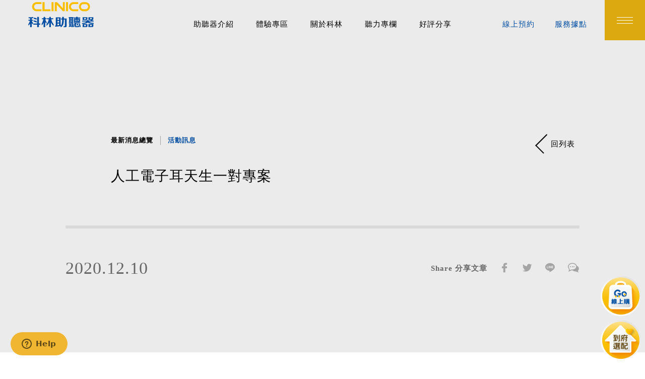

--- FILE ---
content_type: text/html; charset=UTF-8
request_url: https://www.ear.com.tw/clinico/tw/News/Detail/%E4%BA%BA%E5%B7%A5%E9%9B%BB%E5%AD%90%E8%80%B3%E5%A4%A9%E7%94%9F%E4%B8%80%E5%B0%8D%E5%B0%88%E6%A1%88
body_size: 6671
content:
<!DOCTYPE html>
<html>

	<head itemscope itemtype="http://schema.org/WebSite">
		
		
					<title itemprop='name'>CLINICO科林助聽器最新消息 | 人工電子耳天生一對專案</title>
		
					<meta name="keywords" content="助聽器,人工電子耳,天生一對,科林,助聽器補助,助聽器價格,助聽器推薦,助聽器電池">
		
		    		<meta name="description" content="CLINICO科林助聽器最新消息 | 人工電子耳天生一對專案：電子耳用戶（不論品牌），對側耳於科林選配助聽器，即享8折優惠。">
    	
		<meta charset="UTF-8">
		<meta name="viewport" content="width=device-width, initial-scale=1.0,maximum-scale=1.0,user-scalable=no">
		<meta name="format-detection" content="telephone=no">

		
		<meta property="og:url" content="https://www.ear.com.tw/clinico/tw/News/Detail/%E4%BA%BA%E5%B7%A5%E9%9B%BB%E5%AD%90%E8%80%B3%E5%A4%A9%E7%94%9F%E4%B8%80%E5%B0%8D%E5%B0%88%E6%A1%88">
		
		<meta property="og:type" content="website">

					<meta property="og:title" content="CLINICO科林助聽器最新消息 | 人工電子耳天生一對專案">
		
		    		<meta property="og:description" content="CLINICO科林助聽器最新消息 | 人工電子耳天生一對專案：電子耳用戶（不論品牌），對側耳於科林選配助聽器，即享8折優惠。">
    	
    				<meta property="og:image" content="https://www.ear.com.tw/upload/2020_12_102/20201210095741obeud4no35.jpg"> 
	    
	    <!-- icon -->
		<link rel="apple-touch-icon-precomposed" sizes="144x144" href="https://www.ear.com.tw/assets/img/ico/favicon.png">
		<link rel="shortcut icon" type="image/x-icon" href="https://www.ear.com.tw/assets/img/ico/favicon.png">
		<link rel="icon" type="image/x-icon" href="https://www.ear.com.tw/assets/img/ico/favicon.png">
		<link rel="stylesheet" type="text/css" href="https://www.ear.com.tw/assets/font/fonts/style.css">
		<!--slick css-->
		<link rel="stylesheet" type="text/css" href="https://www.ear.com.tw/assets/js/vendor/slick/slick.css" />
		<link rel="stylesheet" type="text/css" href="https://www.ear.com.tw/assets/js/vendor/slick/slick-theme.css" />
		<!--自設 css-->
		<link rel="stylesheet" type="text/css" href="https://www.ear.com.tw/assets/css/style.css?v=1769799894">
		

		
	  	  
	  	
		  
	  		  	
	    <!-- 			
		 -->
			
			
			<!-- Google Tag Manager -->
<script>(function(w,d,s,l,i){w[l]=w[l]||[];w[l].push({'gtm.start':
new Date().getTime(),event:'gtm.js'});var f=d.getElementsByTagName(s)[0],
j=d.createElement(s),dl=l!='dataLayer'?'&l='+l:'';j.async=true;j.src=
'https://www.googletagmanager.com/gtm.js?id='+i+dl;f.parentNode.insertBefore(j,f);
})(window,document,'script','dataLayer','GTM-DB9DNMR');</script>
<!-- End Google Tag Manager -->
			<script>
			function scs(){ 
				 
			}
			</script>
			

			    <!--簡介-->
    <!--type Organization-->
    <script type="application/ld+json">
        [
            {
                "@context" : "http://schema.org",
                "@type" : "Organization",
                "name":"科林助聽器",
                "description": "全台70家助聽器門市,一家選配全台服務,最多國家認證聽力師,取得多項國際品質認證,提供專業助聽器諮詢選配,代理丹麥奧迪康助聽器,索尼克助聽器,澳洲cochlear人工電子耳。",
                "url" : "http://www.ear.com.tw/clinico/tw",
                "logo" : "http://www.ear.com.tw/assets/img/logo_01.png",
                "image":"http://www.ear.com.tw/upload/2019_01_281/2019012817112296myfmCVx13.jpg",
                "telephone": "+886800-551188",
                "faxNumber": "+886800-551188",
                "contactPoint" : [
                    { 
                        "@type" : "ContactPoint",
                        "telephone" : "+886800-551188",
                        "contactType" : "customer service",
                        "areaServed" : ["TW"],
                        "availableLanguage" : ["Chinese"]
                    } 
                ],
                "sameAs" : [  
                    "https://www.facebook.com/clinicoear/",
                    "https://line.me/ti/p/%40yiu5172q",
                    "https://www.instagram.com/explore/locations/786719141/"
                ],
                "address" : { 
                    "@type" : "PostalAddress",
                    "addressCountry" : "TW",
                    "addressLocality" : "新北市",
                    "postalCode" : "235",
                    "streetAddress" : "中和區中和路366號12樓(捷運站永安市場站旁邊)"
                }
            }
        ]
    </script>

    <!--////////////////////////////////////////////////////////////////-->
    <!--JSON-LD-->
    <script type="application/ld+json">
        {
            "@context": "https://schema.org",
            "@graph": 
            [
                {
                    "@context": "https://schema.org",
                    "@type":"SiteNavigationElement",
                    "name": "線上預約",
                    "url": "http://www.ear.com.tw/clinico/tw/Appointment"
                },
                {
                    "@context": "https://schema.org",
                    "@type":"SiteNavigationElement",
                    "name": "線上聽檢",
                    "url": "javascript:void(0);"
                },
                {
                    "@context": "https://schema.org",
                    "@type":"SiteNavigationElement",
                    "name": "聽語服務申請",
                    "url": "http://www.ear.com.tw/clinico/tw/Service/Step1"
                },
                {
                    "@context": "https://schema.org",
                    "@type":"SiteNavigationElement",
                    "name": "嬰幼兒專區",
                    "url": "http://www.ear.com.tw/clinico/tw/Child"
                },
                {
                    "@context": "https://schema.org",
                    "@type":"SiteNavigationElement",
                    "name": "助聽器介紹",
                    "url": "http://www.ear.com.tw/clinico/tw/Product"
                },
                {
                    "@context": "https://schema.org",
                    "@type":"SiteNavigationElement",
                    "name": "服務據點",
                    "url": "http://www.ear.com.tw/clinico/tw/Location"
                },
                {
                    "@context": "https://schema.org",
                    "@type":"SiteNavigationElement",
                    "name": "最新消息",
                    "url": "http://www.ear.com.tw/clinico/tw/News"
                },
                {
                    "@context": "https://schema.org",
                    "@type":"SiteNavigationElement",
                    "name": "專家專欄",
                    "url": "http://www.ear.com.tw/clinico/tw/DoctorColumn"
                },
                {
                    "@context": "https://schema.org",
                    "@type":"SiteNavigationElement",
                    "name": "常見問題",
                    "url": "http://www.ear.com.tw/clinico/tw/FAQ"
                },
                {
                    "@context": "https://schema.org",
                    "@type":"SiteNavigationElement",
                    "name": "體驗專區",
                    "url": "http://www.ear.com.tw/clinico/tw/Experience"
                },
                {
                    "@context": "https://schema.org",
                    "@type":"SiteNavigationElement",
                    "name": "關於科林",
                    "url": "http://www.ear.com.tw/clinico/tw/About"
                },
                {
                    "@context": "https://schema.org",
                    "@type":"SiteNavigationElement",
                    "name": "會員專區",
                    "url": "http://www.ear.com.tw/clinico/tw/Member"
                },
                {
                    "@context": "https://schema.org",
                    "@type":"SiteNavigationElement",
                    "name": "聯絡我們",
                    "url": "http://www.ear.com.tw/clinico/tw/Contact"
                },
                {
                    "@context": "https://schema.org",
                    "@type":"SiteNavigationElement",
                    "name": "人才招募",
                    "url": "http://www.ear.com.tw/clinico/tw/About/Recruit"
                }
            ]
        }
    </script>
    <!--////////////////////////////////////////////////////////////////-->
    <!--麵包屑 BreadcrumbList-->
    <script type="application/ld+json">
        {
            "@context": "http://schema.org",
            "@type": "BreadcrumbList",
            "itemListElement": [
                {
                    "@type": "ListItem",
                    "position": 1,
                    "item": {
                        "@id": "http://www.ear.com.tw/clinico/tw",
                        "name": "科林助聽器"
                    }
                }
            ]
        }
    </script>

    <!--////////////////////////////////////////////////////////////////-->

    <!--WebSite-->
    <script type="application/ld+json">
        {
            "@context": "http://schema.org/", 
            "@type": "WebSite ", 
            "name": "科林助聽器", 
            "url": "http://www.ear.com.tw/clinico/tw",
            "description": "全台70家助聽器門市,一家選配全台服務,最多國家認證聽力師,取得多項國際品質認證,提供專業助聽器諮詢選配,代理丹麥奧迪康助聽器,索尼克助聽器,澳洲cochlear人工電子耳。",
            "keywords" : ["助聽器,電子耳,教學調頻系統,FM系統,無障礙輔具,聽力檢查儀,助聽輔具,數位助聽器,聽力評估,耳鏡檢查,聽力檢查,純音聽力檢查,助聽器選配,助聽器推薦,助聽器品牌,助聽器功能檢測,聲場,聽能復健,耳朵保健,聽覺,聽損,聽障,聽力不好,聽力損失,中耳炎,聽力老化,弱聽徵兆,聽力圖,銀髮族,耳鳴,柯林,助聽器補助,聽力師,助聽器電池,聽力保健中心"]
        }
    </script>

    <!--////////////////////////////////////////////////////////////////-->
			<meta name="google-site-verification" content="T-4GmSM0Sf1razdst3wheOV8sjZbo3Mf8ouah4S-f-0" />
		<!-- Google tag (gtag.js) -->
		<!-- <script async src="https://www.googletagmanager.com/gtag/js?id=G-TMXTRSPK0S"></script>
		<script>
			window.dataLayer = window.dataLayer || [];
			function gtag(){dataLayer.push(arguments);}
			gtag('js', new Date());

			gtag('config', 'G-TMXTRSPK0S');
		</script> -->
	</head>

	<body id="news" class="detail page-show" >
		<!-- Google Tag Manager (noscript) -->
<noscript><iframe src="https://www.googletagmanager.com/ns.html?id=GTM-DB9DNMR"
height="0" width="0" style="display:none;visibility:hidden"></iframe></noscript>
<!-- End Google Tag Manager (noscript) -->
		<input class="base-url" type="hidden" value="https://www.ear.com.tw/clinico/tw">
		
  <header class="header">
	<!-- RWD LOGO 換圖 -->
<a class="logo Original" href="https://www.ear.com.tw/clinico/tw">
    <picture class="banner-cover">
        <source srcset="https://www.ear.com.tw/assets/img/logo_02.png" media="(max-width:800px)">
        <img src="https://www.ear.com.tw/assets/img/logo_01.png" alt="科林助聽器">
    </picture>
</a>
<a class="logo white-type" href="https://www.ear.com.tw/clinico/tw">
    <!-- 白logo -->
    <picture class="banner-cover">
        <source srcset="https://www.ear.com.tw/assets/img/logo_02_white.png" media="(max-width:800px)">
        <img src="https://www.ear.com.tw/assets/img/logo_01_white.png" alt="科林助聽器">
    </picture>
</a>

<ul class="menu">
    <li><a href="https://www.ear.com.tw/clinico/tw/Product">助聽器介紹</a></li>
    <li><a href="https://www.ear.com.tw/clinico/tw/Experience">體驗專區</a></li>
    <li><a href="https://www.ear.com.tw/clinico/tw/About">關於科林</a></li>
    <li><a href="https://www.ear.com.tw/clinico/tw/DoctorColumn">聽力專欄</a></li>
    <li><a href="https://www.ear.com.tw/clinico/tw/Share">好評分享</a></li>
</ul>

<section class="tool-box">
    <ul class="item">
        <li><a href="https://www.ear.com.tw/clinico/tw/Appointment">
                <p>線上預約</p>
            </a></li>
        <li><a href="https://www.ear.com.tw/clinico/tw/Location">
                <p>服務據點</p>
            </a></li>
    </ul>
    <div class="menu-icon">
        <a class="ajax_open menuBar menu-btn" data-page="https://www.ear.com.tw/clinico/tw/Menu" data-id="menu" href="javascript:void(0);">
            <span class="cross1"></span>
            <span class="cross2"></span>
            <span class="cross3"></span>
        </a>
    </div>
</section>
  </header>
  
  <main class="main anchor_top">

    <section class="show01">
      <!-- 導覽標題 -->
      <article class="txt top">
        <!-- 麵包屑 -->
        <ul class="breadcrumbs">
          <li><a href="https://www.ear.com.tw/clinico/tw/News">最新消息總覽</a></li>
          <li><a href="https://www.ear.com.tw/clinico/tw/News/%E6%B4%BB%E5%8B%95%E8%A8%8A%E6%81%AF">活動訊息</a></li>
        </ul>
        <!-- 回上頁 -->
        <a href="https://www.ear.com.tw/clinico/tw/News" class="goBack-btn">
          <p>回列表</p>
        </a>
        <h2 class="page-title">人工電子耳天生一對專案</h2>
        <p></p>
        
      </article>

      
      
      <article class="share">
        <time>2020.12.10</time>
        
        
        <ul class="soc">
  <li>
    <p>Share 分享文章</p>
  </li>
  <li><a href="https://www.addtoany.com/add_to/facebook?linkurl=https://www.ear.com.tw/clinico/tw/News/Detail/%E4%BA%BA%E5%B7%A5%E9%9B%BB%E5%AD%90%E8%80%B3%E5%A4%A9%E7%94%9F%E4%B8%80%E5%B0%8D%E5%B0%88%E6%A1%88" target="_blank"><span class="icon-facebook"></span></a></li>
  <li><a href="https://www.addtoany.com/add_to/twitter?linkurl=https://www.ear.com.tw/clinico/tw/News/Detail/%E4%BA%BA%E5%B7%A5%E9%9B%BB%E5%AD%90%E8%80%B3%E5%A4%A9%E7%94%9F%E4%B8%80%E5%B0%8D%E5%B0%88%E6%A1%88" target="_blank"><span class="icon-twitter"></span></a></li>
  <li><a href="https://www.addtoany.com/add_to/line?linkurl=https://www.ear.com.tw/clinico/tw/News/Detail/%E4%BA%BA%E5%B7%A5%E9%9B%BB%E5%AD%90%E8%80%B3%E5%A4%A9%E7%94%9F%E4%B8%80%E5%B0%8D%E5%B0%88%E6%A1%88" target="_blank"><span class="icon-line"></span></a></li>
  <li><a href="javascript:sys_ajax_share_wechat('https://www.ear.com.tw/clinico/tw/News/Detail/%E4%BA%BA%E5%B7%A5%E9%9B%BB%E5%AD%90%E8%80%B3%E5%A4%A9%E7%94%9F%E4%B8%80%E5%B0%8D%E5%B0%88%E6%A1%88')"><span class="icon-wechat"></span></a></li>
</ul>
      </article>
    </section>

    <section class="show02 content">

      
      <!-- 編輯區文字三種模式
  01- 純文字 ,dt=標題 ,dd=內文.
  02- 左文右圖 = wp , 左圖右文 = pw
  03- 純圖片1~-張
  圖片尺寸 1020x600
  未填寫的結構不顯示
-->
      <article class="type pw">
      <dl>
        <dt>電子耳VS助聽器 | 天生一對專案實施中</dt>
        <dd>►於科林選配助聽器，半年內植入澳洲科利耳人工電子耳(人工耳蝸)，則植入耳之助聽器，可以購買之8折價回收。<br />
<br />
►人工電子耳用戶（不限品牌），對側耳於科林選配助聽器，可享8折優惠。<br />
<br />
►26歲以下學生另有更超值優惠專案，歡迎詳洽全台門市</dd>
      </dl>
      <section class="img-box">
        <figure>
                      
              <img src="https://www.ear.com.tw/upload/2020_12_102/20201210095741lse6texgO3.jpg" />
            
            <figcaption></figcaption>
                  </figure>
      </section>
    </article>
        <article class="type">
      <section class="img-box">
                  <figure>
            <a href="https://www.ear.com.tw/clinico/tw/Location">
              <img src="https://www.ear.com.tw/upload/2020_03_032/2020030310572484esbjV741.png" />
            </a>
            <figcaption></figcaption>
          </figure>
                                  <figure>
            
              <img src="" />
            
            <figcaption></figcaption>
          </figure>
              </section>
    </article>
  


      
      <section class="link-box">
  
  
  
  
      <ul class="soc">
  <li>
    <p>Share 分享文章</p>
  </li>
  <li><a href="https://www.addtoany.com/add_to/facebook?linkurl=https://www.ear.com.tw/clinico/tw/News/Detail/%E4%BA%BA%E5%B7%A5%E9%9B%BB%E5%AD%90%E8%80%B3%E5%A4%A9%E7%94%9F%E4%B8%80%E5%B0%8D%E5%B0%88%E6%A1%88" target="_blank"><span class="icon-facebook"></span></a></li>
  <li><a href="https://www.addtoany.com/add_to/twitter?linkurl=https://www.ear.com.tw/clinico/tw/News/Detail/%E4%BA%BA%E5%B7%A5%E9%9B%BB%E5%AD%90%E8%80%B3%E5%A4%A9%E7%94%9F%E4%B8%80%E5%B0%8D%E5%B0%88%E6%A1%88" target="_blank"><span class="icon-twitter"></span></a></li>
  <li><a href="https://www.addtoany.com/add_to/line?linkurl=https://www.ear.com.tw/clinico/tw/News/Detail/%E4%BA%BA%E5%B7%A5%E9%9B%BB%E5%AD%90%E8%80%B3%E5%A4%A9%E7%94%9F%E4%B8%80%E5%B0%8D%E5%B0%88%E6%A1%88" target="_blank"><span class="icon-line"></span></a></li>
  <li><a href="javascript:sys_ajax_share_wechat('https://www.ear.com.tw/clinico/tw/News/Detail/%E4%BA%BA%E5%B7%A5%E9%9B%BB%E5%AD%90%E8%80%B3%E5%A4%A9%E7%94%9F%E4%B8%80%E5%B0%8D%E5%B0%88%E6%A1%88')"><span class="icon-wechat"></span></a></li>
</ul>  
</section>

    </section>

    <section class="show03">

      <ul class="btn-box">
        
        <li class="Prev">
                      <a href="https://www.ear.com.tw/clinico/tw/News/Detail/%E7%A7%91%E6%9E%97%E8%81%BD%E5%8A%9B%E9%9B%BB%E5%AD%90%E5%A0%B1_202012">
              <article class="txt">
                <time>
                  <span class="year">2020</span>
                  <span class="month">12</span>
                  <span class="day">05</span>
                </time>
                <p>科林聽力電子報_202012</p>
              </article>
              <p class="btn">Prev</p>
            </a>
                  </li>
        
        <li class="Back">
          <a href="https://www.ear.com.tw/clinico/tw/News">
            <article class="txt">
              <p>回消息列表</p>
            </article>
            <p class="btn">Back To List</p>
          </a>
        </li>

        <li class="Next">
                      <a href="https://www.ear.com.tw/clinico/tw/News/Detail/%E8%81%B7%E5%A0%B4%E8%B5%B7%E8%B7%91ReadyGo_%E5%9C%98%E9%AB%94%E8%AA%B2%E7%A8%8B">
              <article class="txt">
                <time>
                  <span class="year">2021</span>
                  <span class="month">01</span>
                  <span class="day">06</span>
                </time>
                <p>職場起跑ReadyGo_團體課程</p>
              </article>
              <p class="btn">Next</p>
            </a>
                  </li>
        
      </ul>


      <!-- slick用tag標籤抓取分類 -->
      


    </section>

  </main>

  <footer class="footer">

    <section class="footer-box">
        <section class="f01">
            <figure class="logo-box">
                <img src="https://www.ear.com.tw/assets/img/logo_02.png" alt="科林助聽器" />
                <figcaption>
                    <h1>
                        【 科林助聽器榮獲國家磐石獎肯定與SGS ISO國際服務品質驗證 】 【 一家選配 全臺服務 】
                    </h1>
                </figcaption>
            </figure>
            <ul>
                <li>
                    <a href="https://www.ear.com.tw/clinico/tw/Location">
                        <span class="i i01 icon-map"></span>
                        <p>立即查詢據點</p>
                        <p>location</p>
                    </a>
                </li>
                <li>
                    <a href="tel:0800-551188">
                        <span class="i i02 icon-service02"></span>
                        <p>預約專人諮詢</p>
                        <p>0800-551188</p>
                    </a>
                </li>
                <li>
                    <a href="/cdn-cgi/l/email-protection#d3a4b6b1a0baa7b693b0bfbabdbab0bcfdb0bcbefda7a4">
                        <span class="i i03 icon-mail"></span>
                        <p>客服連絡信箱</p>
                        <p><span class="__cf_email__" data-cfemail="8cfbe9eeffe5f8e9ccefe0e5e2e5efe3a2efe3e1a2f8fb">[email&#160;protected]</span></p>
                    </a>
                </li>
            </ul>
        </section>
        <section class="f02">
            <ul>
                <li>
                    <a href="javascript:void(0);"><span class="title">About us</span></a>
                </li>
                <li>
                    <a href="https://www.ear.com.tw/clinico/tw/About"><span>關於科林</span></a>
                </li>
                <li>
                    <a href="https://www.ear.com.tw/clinico/tw/About/Medical"><span>合作醫學中心</span></a>
                </li>
                <li>
                    <a href="https://www.ear.com.tw/clinico/tw/News"><span>最新消息</span></a>
                </li>
            </ul>
            <ul>
                <li>
                    <a href="javascript:void(0);"><span class="title">Product</span></a>
                </li>
                <li>
                    <a href="https://www.ear.com.tw/clinico/tw/Product"><span>助聽器介紹</span></a>
                </li>
                <li>
                    <a href="https://www.ear.com.tw/clinico/tw/Product/ProductList/Accessories"><span>科林嚴選配件</span></a>
                </li>
                <li>
                    <a href="https://www.ear.com.tw/clinico/tw/Experience"><span>體驗專區</span></a>
                </li>
                <li>
                    <a href="https://www.ear.com.tw/clinico/tw/Appointment"><span>線上預約體驗</span></a>
                </li>
            </ul>
            <ul>
                <li>
                    <a href="javascript:void(0);"><span class="title">Share</span></a>
                </li>
                <li>
                    <a href="https://www.ear.com.tw/clinico/tw/DoctorColumn"><span>專家專欄</span></a>
                </li>
                <li>
                    <a href="https://www.ear.com.tw/clinico/tw/Share"><span>好評分享</span></a>
                </li>
                <li>
                    <a href="https://www.ear.com.tw/clinico/tw/Child"><span>嬰幼兒專區</span></a>
                </li>
            </ul>
            <ul>
                <li>
                    <a href="javascript:void(0);"><span class="title">Service</span></a>
                </li>
                <li>
                    <a href="https://www.ear.com.tw/clinico/tw/Member"><span>會員專區</span></a>
                </li>
                <li>
                    <a href="https://www.ear.com.tw/clinico/tw/FAQ"><span>常見問題</span></a>
                </li>
                <li>
                    <a href="https://www.ear.com.tw/clinico/tw/Location"><span>服務據點</span></a>
                </li>
                <li>
                    <a href="https://www.ear.com.tw/clinico/tw/About/Recruit"><span>人才招募</span></a>
                </li>
            </ul>
        </section>

        <section class="f03">
            <ul class="soc">
                <li><a href="https://www.facebook.com/clinicoear/" target="_blank"><span class="icon-facebook"></span></a></li>
                <li><a href="https://www.youtube.com/channel/UCtPkp1IIMEyQcfLVzM3G08Q" target="_blank"><span class="icon-youtube"></span></a></li>
                
                <li><a href="https://line.me/R/ti/p/%40yiu5172q" target="_blank"><span class="icon-line"></span></a></li>
            </ul>

            <!-- copyright -->
            <article class="cover">
                <p class="copyright">Clinico © All right reserved.</p>
                <div class="outdoor">
                    /
                    <a class="ajax_open" data-page="https://www.ear.com.tw/clinico/tw/Privacy" data-id="privacy" href="javascript:void(0);">隱私權政策</a>
                </div>
            </article>
        </section>
    </section>

    <!-- onlile-talk -->
    <a style="display:none" class="onlile-talk" href="javascript:scs();">
        <span class="icon-online"></span>
    </a>

    <!--GoTop-->
    <a href="#anchor_top" class="gototop anchor">
        <span class="icon-arrow_up"></span>
    </a>

    <a class="home-service fixed" target="_blank" href="https://web.hs.ear.com.tw/welcome">
       <img src="https://www.ear.com.tw/assets/img/home_service.png"/>
    </a>

    <a class="clinicoshop fixed" target="_blank" href="https://www.clinicoshop.com/">
        <img src="https://www.ear.com.tw/assets/img/clinicoshop.png"/>
    </a>

</footer>
    
	<script data-cfasync="false" src="/cdn-cgi/scripts/5c5dd728/cloudflare-static/email-decode.min.js"></script><script defer src="https://static.cloudflareinsights.com/beacon.min.js/vcd15cbe7772f49c399c6a5babf22c1241717689176015" integrity="sha512-ZpsOmlRQV6y907TI0dKBHq9Md29nnaEIPlkf84rnaERnq6zvWvPUqr2ft8M1aS28oN72PdrCzSjY4U6VaAw1EQ==" data-cf-beacon='{"version":"2024.11.0","token":"281f35578d544e4098268efd390e1cb2","r":1,"server_timing":{"name":{"cfCacheStatus":true,"cfEdge":true,"cfExtPri":true,"cfL4":true,"cfOrigin":true,"cfSpeedBrain":true},"location_startswith":null}}' crossorigin="anonymous"></script>
</body>

</html>

<!-- 一般 -->
<script type="text/javascript" src="https://www.ear.com.tw/assets/js/vendor/jquery-2.2.4.min.js"></script>
<!--slick -->
<script type="text/javascript" src="https://www.ear.com.tw/assets/js/vendor/slick/slick.min.js"></script>
<!--waypoint -->
<script type="text/javascript" src="https://www.ear.com.tw/assets/js/vendor/waypoints/waypoints.min.js"></script>
<!--scroll -->
<script type="text/javascript" src="https://www.ear.com.tw/assets/js/vendor/mCustomScrollbar/jquery.mCustomScrollbar.concat.min.js"></script>
<!--blazy -->
<script type="text/javascript" src="https://www.ear.com.tw/assets/js/vendor/blazy/blazy.js"></script>
<!-- masonry -->
<script type="text/javascript" src="https://www.ear.com.tw/assets/js/vendor/masonry/masonry.pkgd.js"></script>
<!--補瀏覽器前綴-->
<script type="text/javascript" src="https://www.ear.com.tw/assets/js/vendor/prefixfree.min.js"></script>
<!-- 支援IE使用picture標籤 -->
<script type="text/javascript" src="https://www.ear.com.tw/assets/js/vendor/picturefill.min.js"></script>
<!-- 轉場 -->
<script type="text/javascript" src="https://www.ear.com.tw/assets/js/vendor/cgpagechange/cgpagechange.js"></script>
<!-- 自定捲軸 -->
<script type="text/javascript" src="https://www.ear.com.tw/assets/js/vendor/jquery.nicescroll.min.js"></script>
<!--共用 js -->
<script src="https://www.ear.com.tw/assets/js/allFun.js?v=2"></script>
<script type="text/javascript" src="https://www.ear.com.tw/assets/js/main.js"></script>

<!-- 監測尺寸 -->
<script type="text/javascript" src="https://www.ear.com.tw/assets/js/vendor/wdd.webTool.js"></script>

<script type="text/javascript">

	//前台系統訊息
	
	
	function sys_ajax_share_wechat(url){
		$.ajax({
        url : "https://www.ear.com.tw/clinico/tw/wechat",
        data : {
          '_token': "kPKNr4MDRF0iHwFExrJYHU2hU2lwaBVV4tpgSzVM",
          'url': url,
        },
        type:'POST'
    })
    .done(function(data) {
        
        if(data._type=="success"){
						var w = (window.innerWidth/2)-200;
						var newWindow = window.open('', '微信分享', "left="+w+",height=200,,width=400,height=400,menubar=no,resizable=no,scrollbars=no,status=no,titlebar=no,toolbar=no");
						newWindow.document.write(data.view);
        } else {
          alert(data._msg);
        }
    })
    .fail(function(xhr, ajaxOptions, thrownError){
        sys_ajax_error(xhr, ajaxOptions, thrownError);
    });
	}
	

	// 發生ajax錯誤
	function sys_ajax_error(xhr, ajaxOptions, thrownError){
		console.log(xhr);
		console.log(ajaxOptions);
		console.log(thrownError);
		alert('頁面發生錯誤');
		sys_set_loading(false);

	}

	ajaxLBox.active('.ajax_open');

	$('.icon-online').click();

</script>


  


  <script src="https://www.ear.com.tw/assets/js/vendor/youtube.js"></script>


--- FILE ---
content_type: text/css
request_url: https://www.ear.com.tw/assets/css/style.css?v=1769799894
body_size: 42777
content:
@charset "UTF-8";
html,
body,
div,
span,
applet,
object,
iframe,
h1,
h2,
h3,
h4,
h5,
h6,
p,
blockquote,
pre,
a,
abbr,
acronym,
address,
big,
cite,
code,
del,
dfn,
em,
img,
ins,
kbd,
q,
s,
samp,
small,
strike,
strong,
sub,
sup,
tt,
var,
b,
u,
i,
center,
dl,
dt,
dd,
ol,
ul,
li,
fieldset,
form,
label,
legend,
table,
caption,
tbody,
tfoot,
thead,
tr,
th,
td,
article,
aside,
canvas,
details,
embed,
figure,
figcaption,
footer,
header,
hgroup,
menu,
nav,
output,
ruby,
section,
summary,
time,
mark,
audio,
video {
  margin: 0;
  padding: 0;
  border: 0;
  font-size: 15px;
  font-family: "å¾®è»Ÿæ­£é»‘é«”ä¿®æ­£", "å¾®è»Ÿæ­£é»‘é«”";
  vertical-align: baseline;
  letter-spacing: 1px;
}

ol,
ul {
  list-style: none;
}

article,
aside,
picture,
details,
figcaption,
figure,
footer,
header,
hgroup,
main,
nav,
section,
summary {
  display: block;
}

p,
dl {
  max-width: 100%;
  width: 100%;
}

audio,
canvas,
video {
  display: inline-block;
}

audio:not([controls]) {
  display: none;
  height: 0;
}

[hidden] {
  display: none;
}

a:focus {
  outline: 0;
}

a:active,
a:hover {
  outline: 0;
}

abbr[title] {
  border-bottom: 1px dotted;
}

b,
strong {
  font-weight: bold;
}

dfn {
  font-style: italic;
}

hr {
  -moz-box-sizing: content-box;
  -webkit-box-sizing: content-box;
  box-sizing: content-box;
  height: 0;
}

mark {
  background: #ff0;
  color: #000;
}

code,
kbd,
pre,
samp {
  font-family: "å¾®è»Ÿæ­£é»‘é«”";
  font-size: 1em;
}

pre {
  white-space: pre-wrap;
}

q {
  quotes: "\201C""\201D""\2018""\2019";
}

small {
  font-size: 80%;
}

sub {
  font-size: 75%;
  line-height: 0;
  position: relative;
  vertical-align: baseline;
}

sup {
  font-size: 75%;
  line-height: 0;
  position: relative;
  vertical-align: baseline;
  top: -0.5em;
}

sub {
  bottom: -0.25em;
}

img {
  max-width: 100%;
  width: 100%;
  height: auto;
}

svg:not(:root) {
  overflow: hidden;
}

figure {
  margin: 0;
}

fieldset {
  border: 1px solid #c0c0c0;
  margin: 0 2px;
  padding: 0.35em 0.625em 0.75em;
}

legend {
  border: 0;
  padding: 0;
}

button {
  border: none;
  background: none;
  cursor: pointer;
}

.border-button {
  padding: 4px;
  border-radius: 4px;
  background: #1890ff;
  cursor: pointer;
}

.text-white {
  color: #fff;
}

button,
input,
select,
textarea {
  font-family: "å¾®è»Ÿæ­£é»‘é«”";
  font-size: 100%;
  margin: 0;
}

button,
input {
  line-height: normal;
}

button,
select {
  text-transform: none;
}

button,
html input[type="button"] {
  -webkit-appearance: button;
  cursor: pointer;
}

input[type="reset"],
input[type="submit"] {
  -webkit-appearance: button;
  cursor: pointer;
}

button[disabled],
html input[disabled] {
  cursor: default;
}

input[type="checkbox"],
input[type="radio"] {
  -webkit-box-sizing: border-box;
  box-sizing: border-box;
  padding: 0;
}

input[type="search"] {
  -webkit-appearance: textfield;
  -moz-box-sizing: content-box;
  -webkit-box-sizing: content-box;
  box-sizing: content-box;
}
input[type="search"]::-webkit-search-cancel-button,
input[type="search"]::-webkit-search-decoration {
  -webkit-appearance: none;
}

button::-moz-focus-inner,
input::-moz-focus-inner {
  border: 0;
  padding: 0;
}

textarea {
  overflow: auto;
  vertical-align: top;
}

table {
  border-collapse: collapse;
  border-spacing: 0;
}

.clearfix {
  zoom: 1;
}
.clearfix:before {
  content: "";
  display: table;
}
.clearfix:after {
  content: "";
  display: table;
  clear: both;
}

html {
  -webkit-scrollbar-face-color: #000000;
  -webkit-scrollbar-highlight-color: #000000;
  -webkit-scrollbar-track-color: #000000;
}

* {
  -webkit-box-sizing: border-box;
  box-sizing: border-box;
}

*:focus {
  outline: none;
}

a {
  text-decoration: none;
  color: black;
  outline: none;
}

hr {
  border: 0;
}

h1,
h2,
h3,
h4,
h5,
h6 {
  font-weight: inherit;
}

/*åŽ»é™¤inputåœ¨iosä¸Šçš„åœ“è§’*/
input {
  border-radius: 0;
  -webkit-appearance: none;
}

/* åŽ»é™¤inputè—è‰²æ¡†æ¡† */
input,
button,
select,
textarea {
  outline: none;
}

/* placeholder é»žä¸€ä¸‹å¾Œå¿«é€Ÿæ¶ˆå¤± */
input:focus,
textarea:focus {
  outline: none;
}

input:focus:placeholder {
  color: transparent;
}

input:focus::-webkit-input-placeholder {
  color: transparent;
}

input:focus:-moz-placeholder {
  color: transparent;
}

input:focus::-moz-placeholder {
  color: transparent;
}

input:focus:-ms-input-placeholder {
  color: transparent;
}

/* ä¿®æ­£ç²—é«” */
@font-face {
  font-family: "å¾®è»Ÿæ­£é»‘é«”ä¿®æ­£";
  unicode-range: U+7db0, U+78A7, U+7B75;
  font-style: normal;
  font-weight: bold;
  src: local(Yu Gothic), local(MS Gothic);
}

/* ä¸€èˆ¬ç²—ç´°çš„æ™‚å€™æ”¹å›žå¾®è»Ÿæ­£é»‘ */
@font-face {
  font-family: "å¾®è»Ÿæ­£é»‘é«”ä¿®æ­£";
  unicode-range: U+7db0, U+78A7, U+7B75;
  font-style: normal;
  font-weight: normal;
  src: local(å¾®è»Ÿæ­£é»‘é«”);
}

@-webkit-keyframes show {
  0% {
    -webkit-transform: translateY(20%);
    transform: translateY(20%);
  }
  100% {
    -webkit-transform: translateY(0);
    transform: translateY(0);
  }
}

@keyframes show {
  0% {
    -webkit-transform: translateY(20%);
    transform: translateY(20%);
  }
  100% {
    -webkit-transform: translateY(0);
    transform: translateY(0);
  }
}

@-webkit-keyframes motion1 {
  0% {
    border-radius: 125px 105px 125px 100px;
  }
  50% {
    border-radius: 80px 75px 105px 90px;
  }
  100% {
    border-radius: 125px 105px 125px 100px;
  }
}

@keyframes motion1 {
  0% {
    border-radius: 125px 105px 125px 100px;
  }
  50% {
    border-radius: 80px 75px 105px 90px;
  }
  100% {
    border-radius: 125px 105px 125px 100px;
  }
}

@-webkit-keyframes motion2 {
  0% {
    border-radius: 73px 52px 70px 69px;
  }
  50% {
    border-radius: 95px 70px 60px 78px;
  }
  100% {
    border-radius: 73px 52px 70px 69px;
  }
}

@keyframes motion2 {
  0% {
    border-radius: 73px 52px 70px 69px;
  }
  50% {
    border-radius: 95px 70px 60px 78px;
  }
  100% {
    border-radius: 73px 52px 70px 69px;
  }
}

@-webkit-keyframes motion3 {
  0% {
    border-radius: 100px 125px 105px 125px;
  }
  50% {
    border-radius: 125px 95px 80px 100px;
  }
  100% {
    border-radius: 100px 125px 105px 125px;
  }
}

@keyframes motion3 {
  0% {
    border-radius: 100px 125px 105px 125px;
  }
  50% {
    border-radius: 125px 95px 80px 100px;
  }
  100% {
    border-radius: 100px 125px 105px 125px;
  }
}

@-webkit-keyframes motion4 {
  0% {
    border-radius: 69px 70px 55px 73px;
  }
  50% {
    border-radius: 73px 54px 63px 68px;
  }
  100% {
    border-radius: 69px 70px 55px 73px;
  }
}

@keyframes motion4 {
  0% {
    border-radius: 69px 70px 55px 73px;
  }
  50% {
    border-radius: 73px 54px 63px 68px;
  }
  100% {
    border-radius: 69px 70px 55px 73px;
  }
}

@keyframes show {
  0% {
    -webkit-transform: translateY(20%);
    transform: translateY(20%);
  }
  100% {
    -webkit-transform: translateY(0);
    transform: translateY(0);
  }
}

@keyframes motion1 {
  0% {
    border-radius: 125px 105px 125px 100px;
  }
  50% {
    border-radius: 80px 75px 105px 90px;
  }
  100% {
    border-radius: 125px 105px 125px 100px;
  }
}

@keyframes motion2 {
  0% {
    border-radius: 73px 52px 70px 69px;
  }
  50% {
    border-radius: 95px 70px 60px 78px;
  }
  100% {
    border-radius: 73px 52px 70px 69px;
  }
}

@keyframes motion3 {
  0% {
    border-radius: 100px 125px 105px 125px;
  }
  50% {
    border-radius: 125px 95px 80px 100px;
  }
  100% {
    border-radius: 100px 125px 105px 125px;
  }
}

@keyframes motion4 {
  0% {
    border-radius: 69px 70px 55px 73px;
  }
  50% {
    border-radius: 73px 54px 63px 68px;
  }
  100% {
    border-radius: 69px 70px 55px 73px;
  }
}

.title01 {
  font-size: 2.25rem;
  margin-bottom: 18px;
}
@media only screen and (max-width: 800px) {
  .title01 {
    font-size: 1.875rem;
    margin-bottom: 10px;
  }
}
@media only screen and (max-width: 600px) {
  .title01 {
    font-size: 1.625rem;
  }
}

.title01-eng {
  font-size: 3.125rem;
  font-family: Arial, sans-serif, "å¾®è»Ÿæ­£é»‘é«”";
}
@media only screen and (max-width: 800px) {
  .title01-eng {
    font-size: 2.75rem;
  }
}
@media only screen and (max-width: 600px) {
  .title01-eng {
    font-size: 2.375rem;
  }
}

.title02 {
  font-size: 1.25rem;
}
@media only screen and (max-width: 800px) {
  .title02 {
    font-size: 1.125rem;
  }
}

.title02-eng {
  font-size: 2.5rem;
  font-family: Arial, sans-serif, "å¾®è»Ÿæ­£é»‘é«”";
}
@media only screen and (max-width: 800px) {
  .title02-eng {
    font-size: 2rem;
  }
}
@media only screen and (max-width: 600px) {
  .title02-eng {
    font-size: 1.5rem;
  }
}

.title02-eng2 {
  font-size: 1.875rem;
  font-family: Arial, sans-serif, "å¾®è»Ÿæ­£é»‘é«”";
}
@media only screen and (max-width: 800px) {
  .title02-eng2 {
    font-size: 1.625rem;
  }
}
@media only screen and (max-width: 600px) {
  .title02-eng2 {
    font-size: 1.125rem;
  }
}

.page-in {
  position: relative;
}
.page-in:after {
  position: absolute;
  top: 0;
  left: 0;
  z-index: -1;
  background: #ecebeb;
  width: 100%;
  height: 700px;
}
@media only screen and (max-width: 800px) {
  .page-in:after {
    height: 65vh;
  }
}
.page-in .main {
  max-width: 1280px;
  margin: auto;
  padding: 280px 0 100px;
}
@media only screen and (max-width: 1200px) {
  .page-in .main {
    padding: 280px 5% 100px;
  }
}
@media only screen and (max-width: 800px) {
  .page-in .main {
    padding: 180px 5% 100px;
  }
}
.page-in .main .banner {
  width: 100%;
  position: absolute;
  top: 0;
  left: 0;
  z-index: -1;
}
.page-in .main .top {
  text-align: center;
  max-width: 840px;
  margin: 0 auto;
  -webkit-transform: translateY(-20%);
  -ms-transform: translateY(-20%);
  transform: translateY(-20%);
  opacity: 0;
  -webkit-transition: all 0.5s;
  -o-transition: all 0.5s;
  transition: all 0.5s;
}
.page-in .main .top.show {
  -webkit-transform: translateY(0);
  -ms-transform: translateY(0);
  transform: translateY(0);
  opacity: 1;
  -webkit-transition: all 0.5s;
  -o-transition: all 0.5s;
  transition: all 0.5s;
}
.page-in .main .top dl dd {
  line-height: 200%;
  letter-spacing: 1px;
  margin: 50px auto;
  max-width: 500px;
}
.page-in .main .top .page-title {
  font-size: 1.5rem;
  margin-bottom: 20px;
}
@media only screen and (max-width: 800px) {
  .page-in .main .top .page-title {
    font-size: 1.375rem;
  }
}
.page-in .main .top .page-title-eng {
  font-size: 3rem;
  font-family: "å¾®è»Ÿæ­£é»‘é«”";
  letter-spacing: 1px;
}
@media only screen and (max-width: 800px) {
  .page-in .main .top .page-title-eng {
    font-size: 2.625rem;
  }
}
@media only screen and (max-width: 600px) {
  .page-in .main .top .page-title-eng {
    font-size: 2.25rem;
  }
}

.page-in2 {
  position: relative;
}
.page-in2 .main .banner {
  width: 100%;
  height: 100%;
  /* overflow: hidden; */
  display: -webkit-box;
  display: -ms-flexbox;
  display: flex;
  -webkit-box-pack: center;
  -ms-flex-pack: center;
  justify-content: center;
  -webkit-box-align: center;
  -ms-flex-align: center;
  align-items: center;
  position: relative;
}
.page-in2 .main .banner img {
  display: block;
}
.page-in2 .main .banner .img-box {
  display: -webkit-box;
  display: -ms-flexbox;
  display: flex;
  -webkit-box-pack: center;
  -ms-flex-pack: center;
  justify-content: center;
  -webkit-box-align: center;
  -ms-flex-align: center;
  align-items: center;
  width: 100%;
}
.page-in2 .main .top {
  position: absolute;
  left: 50%;
  top: 50%;
  -webkit-transform: translate(-50%, -70%);
  -ms-transform: translate(-50%, -70%);
  transform: translate(-50%, -70%);
  padding: 0;
  text-align: center;
  max-width: 840px;
  width: 100%;
  margin: 0 auto;
  -webkit-transform: translate(-50%, -20%);
  -ms-transform: translate(-50%, -20%);
  transform: translate(-50%, -20%);
  opacity: 0;
  -webkit-transition: all 0.5s;
  -o-transition: all 0.5s;
  transition: all 0.5s;
}
@media only screen and (max-width: 600px) {
  .page-in2 .main .top {
    padding: 0 5%;
  }
}
.page-in2 .main .top.show {
  -webkit-transform: translate(-50%, -50%);
  -ms-transform: translate(-50%, -50%);
  transform: translate(-50%, -50%);
  opacity: 1;
  -webkit-transition: all 0.5s;
  -o-transition: all 0.5s;
  transition: all 0.5s;
}
.page-in2 .main .top dl dd {
  line-height: 200%;
  letter-spacing: 1px;
  margin: 50px auto 0;
  max-width: 500px;
}
.page-in2 .main .page-title {
  font-size: 1.5rem;
  margin-bottom: 20px;
}
@media only screen and (max-width: 800px) {
  .page-in2 .main .page-title {
    font-size: 1.375rem;
  }
}
.page-in2 .main .page-title-eng {
  font-size: 3rem;
  font-family: "å¾®è»Ÿæ­£é»‘é«”";
  letter-spacing: 1px;
}
@media only screen and (max-width: 800px) {
  .page-in2 .main .page-title-eng {
    font-size: 2.625rem;
  }
}
@media only screen and (max-width: 600px) {
  .page-in2 .main .page-title-eng {
    font-size: 2.25rem;
  }
}
.page-in2 .main .circle-box {
  display: -webkit-box;
  display: -ms-flexbox;
  display: flex;
  -webkit-box-pack: justify;
  -ms-flex-pack: justify;
  justify-content: space-between;
  -webkit-box-align: start;
  -ms-flex-align: start;
  align-items: flex-start;
  max-width: 840px;
}
@media only screen and (max-height: 700px) {
  .page-in2 .main .circle-box {
    margin-top: 0;
  }
}
@media only screen and (max-width: 1024px) {
  .page-in2 .main .circle-box {
    padding: 0 5%;
  }
}
@media only screen and (max-width: 468px) {
  .page-in2 .main .circle-box {
    margin-top: 0;
  }
}
.page-in2 .main .circle-box .step {
  text-align: center;
  position: relative;
}
.page-in2 .main .circle-box .step:not(:first-child):after {
  content: "";
  border-top: 1px solid #656565;
  width: calc(840px / 3 - 56px);
  height: 1px;
  position: absolute;
  top: calc(56px / 2);
  right: 56px;
}
@media only screen and (max-width: 800px) {
  .page-in2 .main .circle-box .step:not(:first-child):after {
    width: calc((100vw - 10%) / 3 - 56px);
  }
}
.page-in2 .main .circle-box .step.checked .circle:after {
  background: #2781e2;
}
.page-in2 .main .circle-box .step.checked:not(:first-child):after {
  border-color: #2781e2;
}
.page-in2 .main .circle-box .step span {
  display: block;
  margin: auto;
  color: #fff;
}
.page-in2 .main .circle-box .step .circle {
  width: 56px;
  height: 56px;
  display: -webkit-box;
  display: -ms-flexbox;
  display: flex;
  -webkit-box-pack: center;
  -ms-flex-pack: center;
  justify-content: center;
  -webkit-box-align: center;
  -ms-flex-align: center;
  align-items: center;
  font-family: "å¾®è»Ÿæ­£é»‘é«”";
  letter-spacing: 1px;
  font-size: 1.875rem;
  position: relative;
  z-index: 1;
  margin-bottom: 20px;
}
.page-in2 .main .circle-box .step .circle:after {
  content: "";
  width: 100%;
  height: 100%;
  border-radius: 56px;
  position: absolute;
  top: 0;
  left: 0;
  z-index: -1;
  background: #656565;
}
.page-in2 .main .content {
  max-width: 840px;
  margin: auto;
  padding: 100px 0;
  text-align: center;
}
@media only screen and (max-width: 1200px) {
  .page-in2 .main .content {
    padding: 100px 5%;
  }
}
.page-in2 .main .content .circle {
  width: 56px;
  height: 56px;
  display: -webkit-box;
  display: -ms-flexbox;
  display: flex;
  -webkit-box-pack: center;
  -ms-flex-pack: center;
  justify-content: center;
  -webkit-box-align: center;
  -ms-flex-align: center;
  align-items: center;
  font-family: "å¾®è»Ÿæ­£é»‘é«”";
  letter-spacing: 1px;
  font-size: 1.875rem;
  position: relative;
  z-index: 1;
  margin: 0 auto 20px;
  color: #fff;
}
.page-in2 .main .content .circle:after {
  content: "";
  width: 100%;
  height: 100%;
  border-radius: 56px;
  position: absolute;
  top: 0;
  left: 0;
  z-index: -1;
  background: #2781e2;
}

.page-show {
  position: relative;
}
.page-show .main {
  padding: 180px 0 0;
}
.page-show .main .page-title2 {
  font-size: 1.5rem;
}
@media only screen and (max-width: 800px) {
  .page-show .main .page-title2 {
    font-size: 1.375rem;
  }
}
.page-show .main .page-title2-eng {
  font-size: 1.5rem;
}
@media only screen and (max-width: 800px) {
  .page-show .main .page-title2-eng {
    font-size: 1.375rem;
  }
}
.page-show .main .top .page-title {
  font-size: 1.875rem;
}
@media only screen and (max-width: 800px) {
  .page-show .main .top .page-title {
    font-size: 1.625rem;
  }
}
.page-show .main .top dd {
  font-size: 1.125rem;
}

@media only screen and (max-width: 600px) {
  .link-box .soc {
    -ms-flex-wrap: wrap;
    flex-wrap: wrap;
  }
  .link-box .soc li:first-child {
    width: 100%;
  }
}

.link-box .link {
  line-height: 150%;
}

.privacy-box {
  padding: 194px 8% 100px;
}
@media only screen and (max-width: 800px) {
  .privacy-box {
    padding: 15% 8% 10%;
  }
}
.privacy-box .show01 .txt {
  text-align: center;
  padding: 0 90px;
  position: relative;
}
@media only screen and (max-width: 600px) {
  .privacy-box .show01 .txt {
    padding: 0;
  }
}
.privacy-box .show01 .txt.line {
  border-bottom: 6px solid #d9d9d9;
  padding-bottom: 60px;
  margin-bottom: 60px;
}
.privacy-box .show01 .txt .page-title {
  font-size: 1.875rem;
  font-weight: bold;
  line-height: 120%;
  letter-spacing: 1px;
  padding-bottom: 22px;
}
@media only screen and (max-width: 800px) {
  .privacy-box .show01 .txt .page-title {
    font-size: 1.625rem;
  }
}
.privacy-box .show01 .txt p {
  font-size: 1.125rem;
  letter-spacing: 1px;
}
.privacy-box .show02 .type {
  padding: 40px 130px;
}
@media only screen and (max-width: 800px) {
  .privacy-box .show02 .type {
    -webkit-box-orient: vertical;
    -webkit-box-direction: normal;
    -ms-flex-direction: column;
    flex-direction: column;
    padding: 0;
  }
}
.privacy-box .show02 .type b {
  font-weight: bold;
  display: block;
  line-height: 200%;
  letter-spacing: 1px;
}
.privacy-box .show02 .type p {
  margin-bottom: 40px;
  line-height: 200%;
  letter-spacing: 1px;
}
.privacy-box .show02 .type ul {
  list-style-type: decimal;
  padding-left: 22px;
}
.privacy-box .show02 .type ul li {
  line-height: 200%;
  letter-spacing: 1px;
}
.privacy-box .btn-box-out a {
  color: #ffffff;
}

.form-box-input .form-title {
  margin: 45px auto;
  text-align: center;
}
.form-box-input .form-title span {
  padding: 5px;
}

.form-box-input form .form {
  margin-bottom: 90px;
  display: -webkit-box;
  display: -ms-flexbox;
  display: flex;
  -webkit-box-pack: start;
  -ms-flex-pack: start;
  justify-content: flex-start;
  -webkit-box-align: start;
  -ms-flex-align: start;
  align-items: flex-start;
  -ms-flex-wrap: wrap;
  flex-wrap: wrap;
  opacity: 0;
  -webkit-transition: all 0.5s;
  -o-transition: all 0.5s;
  transition: all 0.5s;
}
.form-box-input form .form.show {
  -webkit-animation: show 0.5s;
  animation: show 0.5s;
  opacity: 1;
  -webkit-transition: all 0.5s;
  -o-transition: all 0.5s;
  transition: all 0.5s;
}

.form-box-input form input {
  background: none;
  border: none;
  width: 100%;
}

.form-box-input form .code-cover {
  -ms-flex-wrap: nowrap !important;
  flex-wrap: nowrap !important;
}

.form-box-input form .code {
  width: 80px;
}

.form-box-input form .link {
  margin-left: 10px;
  font-weight: bold;
}
.form-box-input form .link:before {
  content: "/";
  display: inline;
  width: 100%;
  height: 100%;
  margin-right: 10px;
  font-size: small;
}
.form-box-input form .link:after {
  content: "+";
  display: inline;
  width: 100%;
  height: 100%;
  margin-left: 10px;
  font-weight: bold;
}

.form-box-input form .title02 {
  padding: 30px 0;
  width: 100%;
}

.form-box-input form .item {
  padding: 4px;
  width: 100%;
}
.form-box-input form .item.half {
  width: 50%;
}
@media only screen and (max-width: 800px) {
  .form-box-input form .item.half {
    width: 100%;
  }
}
.form-box-input form .item.half .item-title {
  min-width: 115px !important;
}
.form-box-input form .item .menulist {
  background: #ecebeb;
  padding: 20px;
  min-height: 65px;
  display: -webkit-box;
  display: -ms-flexbox;
  display: flex;
  -webkit-box-pack: start;
  -ms-flex-pack: start;
  justify-content: flex-start;
  -webkit-box-align: center;
  -ms-flex-align: center;
  align-items: center;
  position: relative;
}
.form-box-input form .item .menulist.oops {
  border: 1px solid #1d6bbe;
}
.form-box-input form .item .menulist .item-title {
  padding: 0 20px;
  font-weight: bold;
  min-width: 170px;
  max-width: 170px;
  width: auto;
  text-align: left;
  position: relative;
}
@media only screen and (max-width: 800px) {
  .form-box-input form .item .menulist .item-title {
    min-width: 115px;
    max-width: none;
  }
}
@media only screen and (max-width: 600px) {
  .form-box-input form .item .menulist .item-title {
    padding: 0 10px;
  }
}
.form-box-input form .item .menulist .required:before {
  content: "*";
  width: 100%;
  height: 100%;
  position: absolute;
  top: 0;
  left: 0;
}
.form-box-input form .item .menulist ul {
  top: 58px;
  text-align: left;
  background: #d9d6d6;
}
.form-box-input form .item .menulist ul li {
  padding: 20px 40px;
  -webkit-transition: all 0.3s;
  -o-transition: all 0.3s;
  transition: all 0.3s;
}
@media only screen and (max-width: 600px) {
  .form-box-input form .item .menulist ul li {
    padding: 20px 30px;
  }
}
.form-box-input form .item .menulist ul li:hover {
  background: #ecebeb;
  -webkit-transition: all 0.3s;
  -o-transition: all 0.3s;
  transition: all 0.3s;
}
.form-box-input form .item .menulist .select {
  display: -webkit-box;
  display: -ms-flexbox;
  display: flex;
  -webkit-box-pack: start;
  -ms-flex-pack: start;
  justify-content: flex-start;
  -webkit-box-align: center;
  -ms-flex-align: center;
  align-items: center;
  -webkit-box-flex: 1;
  -ms-flex: 1;
  flex: 1;
}
@media only screen and (max-width: 800px) {
  .form-box-input form .item .menulist .select {
    -ms-flex-wrap: wrap;
    flex-wrap: wrap;
  }
}
.form-box-input form .item .menulist .select label {
  -webkit-box-flex: 1;
  -ms-flex: 1;
  flex: 1;
  display: -webkit-box;
  display: -ms-flexbox;
  display: flex;
  -webkit-box-pack: start;
  -ms-flex-pack: start;
  justify-content: flex-start;
  -webkit-box-align: center;
  -ms-flex-align: center;
  align-items: center;
  cursor: pointer;
}
.form-box-input form .item .menulist .select label input[type="checkbox"],
.form-box-input form .item .menulist .select label input[type="radio"] {
  min-width: 12px;
  width: 12px;
  height: 12px;
  border-radius: 10px;
  border: 2px solid #000;
  margin-right: 10px;
}
.form-box-input
  form
  .item
  .menulist
  .select
  label
  input[type="checkbox"]:checked,
.form-box-input form .item .menulist .select label input[type="radio"]:checked {
  background: #000;
}
.form-box-input form .item .menulist .select label input[type="text"] {
  width: auto;
}
.form-box-input form .item .menulist .select label .checkbox-2 {
  border-radius: 0 !important;
}
.form-box-input form .item .menulist .select label span {
  -webkit-box-flex: 1;
  -ms-flex: 1;
  flex: 1;
  word-break: keep-all;
  margin-right: 10px;
  text-align: left;
}
.form-box-input form .item .menulist .select .icon-calendar {
  width: 100%;
}
.form-box-input form .item .menulist .select .icon-calendar:before {
  position: absolute;
  right: 35px;
  pointer-events: none;
  font-size: 1.25rem;
}
.form-box-input form .item .menulist .selectMenu {
  padding-right: 45px;
  text-align: left;
}
.form-box-input form .item .menulist .selectMenu > p {
  color: #888888;
}
.form-box-input form .item .menulist .selectMenu > p.black {
  color: #000000;
}
.form-box-input form .item .notice {
  display: -webkit-box;
  display: -ms-flexbox;
  display: flex;
  flex-direction: column;
  -webkit-box-pack: end;
  -ms-flex-pack: end;
  align-items: end;
  justify-content: flex-end;
  -webkit-box-align: center;
  -ms-flex-align: center;
  /* align-items: center; */
  -ms-flex-wrap: wrap;
  flex-wrap: wrap;
  padding: 18px 0;
  text-align: right;
}
@media only screen and (max-width: 800px) {
  .form-box-input form .item .notice {
    -webkit-box-orient: vertical;
    -webkit-box-direction: normal;
    -ms-flex-direction: column;
    flex-direction: column;
    -webkit-box-align: end;
    -ms-flex-align: end;
    align-items: flex-end;
  }
}
.form-box-input form .item .notice .ps {
  color: #1d6bbe;
}
.form-box-input form .item .notice .ps:before {
  content: "*";
  display: inline;
  width: 100%;
  height: 100%;
  margin-right: 10px;
}
@media only screen and (max-width: 800px) {
  .form-box-input form .item .notice .ps {
    padding: 0 0 10px;
  }
}

.form-box-check form {
  border-top: 6px solid #d9d9d9;
  border-bottom: 6px solid #d9d9d9;
  padding: 20px 0;
}
.form-box-check form .form {
  display: -webkit-box;
  display: -ms-flexbox;
  display: flex;
  -webkit-box-pack: start;
  -ms-flex-pack: start;
  justify-content: flex-start;
  -webkit-box-align: baseline;
  -ms-flex-align: baseline;
  align-items: baseline;
  opacity: 0;
  -webkit-transform: translateY(20%);
  -ms-transform: translateY(20%);
  transform: translateY(20%);
  -webkit-transition: all 0.5s;
  -o-transition: all 0.5s;
  transition: all 0.5s;
}
.form-box-check form .form.show {
  opacity: 1;
  -webkit-transform: translateY(0);
  -ms-transform: translateY(0);
  transform: translateY(0);
  -webkit-transition: all 0.5s;
  -o-transition: all 0.5s;
  transition: all 0.5s;
}
@media only screen and (max-width: 600px) {
  .form-box-check form .form {
    -webkit-box-orient: vertical;
    -webkit-box-direction: normal;
    -ms-flex-direction: column;
    flex-direction: column;
  }
}
.form-box-check form .form:not(:last-child) {
  border-bottom: 1px solid #d9d9d9;
}
.form-box-check form .form .item-title {
  min-width: 280px;
  font-weight: bold;
  padding: 30px 0;
  width: auto;
}
@media only screen and (max-width: 800px) {
  .form-box-check form .form .item-title {
    min-width: 30%;
  }
}
@media only screen and (max-width: 600px) {
  .form-box-check form .form .item-title {
    min-width: auto;
  }
}
.form-box-check form .form .item-in {
  -webkit-box-flex: 1;
  -ms-flex: 1 0 0%;
  flex: 1 0 0%;
}
@media only screen and (max-width: 600px) {
  .form-box-check form .form .item-in {
    -webkit-box-flex: 0;
    -ms-flex: none;
    flex: none;
    width: 100%;
    padding-left: 15px;
  }
}
.form-box-check form .form .item-in p {
  display: -webkit-box;
  display: -ms-flexbox;
  display: flex;
  -webkit-box-pack: start;
  -ms-flex-pack: start;
  justify-content: flex-start;
  -webkit-box-align: center;
  -ms-flex-align: center;
  align-items: center;
  margin-bottom: 20px;
}
.form-box-check form .form .item-in p span {
  font-size: 0.875rem;
}
.form-box-check form .form .item-in p .f01 {
  font-weight: bold;
  min-width: 140px;
}
.form-box-check form .form .item-in p .ps {
  font-size: small;
  opacity: 0.7;
}

.law-checkbox {
  display: block;
}
.law-checkbox .law-btn {
  padding: 30px 0;
  display: block;
  -webkit-box-flex: 1;
  -ms-flex: 1;
  flex: 1;
  display: -webkit-box;
  display: -ms-flexbox;
  display: flex;
  -webkit-box-pack: center;
  -ms-flex-pack: center;
  justify-content: center;
  -webkit-box-align: center;
  -ms-flex-align: center;
  align-items: center;
  cursor: pointer;
}
.law-checkbox .law-btn .checkbox {
  width: 14px;
  height: 14px;
  border-radius: 2px;
  border: 2px solid #000;
  margin-right: 10px;
  position: relative;
}
.law-checkbox .law-btn .checked {
  background: #1c6abe;
  border-color: #1c6abe;
}
.law-checkbox .law-btn span {
  -webkit-box-flex: 1;
  -ms-flex: 1;
  flex: 1;
  word-break: keep-all;
}

.hide_lightbox {
  position: fixed;
  top: 0;
  left: 0;
  right: 0;
  bottom: 0;
  z-index: 999;
  width: 100vw;
  height: 100vh;
  background: rgba(0, 0, 0, 0.5);
  overflow: hidden;
}

.law .law-box {
  background: #ecebeb;
  overflow-y: auto;
  overflow-x: hidden;
  letter-spacing: 1px;
  line-height: 150%;
  position: absolute;
  top: 0;
  right: 0;
  width: 50vw;
  height: 100%;
  min-height: 100vh;
  padding: 194px 8% 100px;
  -webkit-transform: translate(100%, 0);
  -ms-transform: translate(100%, 0);
  transform: translate(100%, 0);
  -webkit-transition: all 0.5s;
  -o-transition: all 0.5s;
  transition: all 0.5s;
}
@media only screen and (max-width: 1200px) {
  .law .law-box {
    width: 85vw;
  }
}
@media only screen and (max-width: 800px) {
  .law .law-box {
    padding: 15% 8% 10%;
  }
}
@media only screen and (max-width: 600px) {
  .law .law-box {
    width: 100vw;
  }
}
.law .law-box .top {
  text-align: center;
  margin: 0 auto;
}
.law .law-box .top dl dd {
  line-height: 200%;
  letter-spacing: 1px;
  margin: 50px auto;
  max-width: 500px;
}
.law .law-box .page-title {
  font-size: 1.5rem;
  margin-bottom: 20px;
}
@media only screen and (max-width: 800px) {
  .law .law-box .page-title {
    font-size: 1.375rem;
  }
}
.law .law-box .page-title-eng {
  font-size: 3rem;
  font-family: "å¾®è»Ÿæ­£é»‘é«”";
  letter-spacing: 1px;
}
@media only screen and (max-width: 800px) {
  .law .law-box .page-title-eng {
    font-size: 2.625rem;
  }
}
@media only screen and (max-width: 600px) {
  .law .law-box .page-title-eng {
    font-size: 2.25rem;
  }
}
.law .law-box ul {
  text-align: left;
  list-style-type: decimal-leading-zero;
  margin-left: 30px;
  font-size: 1rem;
  line-height: 200%;
  letter-spacing: 1px;
}
.law .law-box ul li {
  margin-bottom: 50px;
}

.law .close-btn {
  position: fixed;
  left: 50vw;
  top: 50vh;
  z-index: 999;
  border: none;
  -webkit-transform: translate(-50%, -50%);
  -ms-transform: translate(-50%, -50%);
  transform: translate(-50%, -50%);
  opacity: 0;
}
@media only screen and (max-width: 1200px) {
  .law .close-btn {
    left: 15vw;
  }
}
@media only screen and (max-width: 600px) {
  .law .close-btn {
    top: 0;
    left: 0;
  }
}

.law.open .law-box {
  -webkit-transform: translate(0);
  -ms-transform: translate(0);
  transform: translate(0);
  -webkit-transition: all 0.5s;
  -o-transition: all 0.5s;
  transition: all 0.5s;
}

.law.open .close-btn {
  -webkit-transform: translate(-50%, -50%);
  -ms-transform: translate(-50%, -50%);
  transform: translate(-50%, -50%);
  -webkit-transition: all 0.5s 0.5s;
  -o-transition: all 0.5s 0.5s;
  transition: all 0.5s 0.5s;
  opacity: 1;
}
@media only screen and (max-width: 600px) {
  .law.open .close-btn {
    -webkit-transform: none;
    -ms-transform: none;
    transform: none;
  }
}

.law.close .law-box {
  -webkit-transform: translate(100%, 0);
  -ms-transform: translate(100%, 0);
  transform: translate(100%, 0);
  -webkit-transition: all 0.5s;
  -o-transition: all 0.5s;
  transition: all 0.5s;
}

.law.close .close-btn {
  -webkit-transform: translate(-50%, -50%);
  -ms-transform: translate(-50%, -50%);
  transform: translate(-50%, -50%);
  -webkit-transition: all 0.5s;
  -o-transition: all 0.5s;
  transition: all 0.5s;
  opacity: 0;
}

.menu .menu-box {
  background: #ecebeb;
  overflow-y: auto;
  overflow-x: hidden;
  letter-spacing: 1px;
  line-height: 150%;
  position: absolute;
  top: 0;
  right: 0;
  width: 50vw;
  height: 100%;
  min-height: 100vh;
  padding: 194px 8% 50px;
  -webkit-transform: translate(100%, 0);
  -ms-transform: translate(100%, 0);
  transform: translate(100%, 0);
  -webkit-transition: all 0.5s;
  -o-transition: all 0.5s;
  transition: all 0.5s;
  display: -webkit-box;
  display: -ms-flexbox;
  display: flex;
  -webkit-box-pack: center;
  -ms-flex-pack: center;
  justify-content: center;
  -webkit-box-align: center;
  -ms-flex-align: center;
  align-items: center;
  -webkit-box-orient: vertical;
  -webkit-box-direction: normal;
  -ms-flex-direction: column;
  flex-direction: column;
  height: 100vh;
}
@media only screen and (max-height: 700px) {
  .menu .menu-box {
    height: auto;
    padding: 8%;
  }
}
@media only screen and (max-width: 1200px) {
  .menu .menu-box {
    width: 85vw;
  }
}
@media only screen and (max-width: 800px) {
  .menu .menu-box {
    padding: 15% 8% 10%;
  }
}
@media only screen and (max-width: 600px) {
  .menu .menu-box {
    width: 100vw;
    height: 100%;
    -webkit-box-orient: vertical;
    -webkit-box-direction: reverse;
    -ms-flex-direction: column-reverse;
    flex-direction: column-reverse;
    display: -webkit-box;
    display: -ms-flexbox;
    display: flex;
    -webkit-box-pack: justify;
    -ms-flex-pack: justify;
    justify-content: space-between;
    -webkit-box-align: start;
    -ms-flex-align: start;
    align-items: flex-start;
    padding: 0 50px 30px;
    display: block;
  }
}
.menu .menu-box ul {
  line-height: 200%;
  letter-spacing: 1px;
}
.menu .menu-box nav {
  display: -webkit-box;
  display: -ms-flexbox;
  display: flex;
  -webkit-box-pack: start;
  -ms-flex-pack: start;
  justify-content: flex-start;
  -webkit-box-align: start;
  -ms-flex-align: start;
  align-items: flex-start;
  width: 100%;
  height: 100%;
  margin-bottom: 95px;
}
@media only screen and (max-height: 700px) {
  .menu .menu-box nav {
    margin-bottom: 5%;
  }
}
@media only screen and (max-width: 600px) {
  .menu .menu-box nav {
    -webkit-box-orient: vertical;
    -webkit-box-direction: reverse;
    -ms-flex-direction: column-reverse;
    flex-direction: column-reverse;
  }
}
.menu .menu-box nav.HH {
  height: auto;
  padding-top: 50px;
}
.menu .menu-box nav ul {
  width: 50%;
  height: 100%;
  list-style: none;
  display: -webkit-box;
  display: -ms-flexbox;
  display: flex;
  -webkit-box-pack: justify;
  -ms-flex-pack: justify;
  justify-content: space-between;
  -webkit-box-align: stretch;
  -ms-flex-align: stretch;
  align-items: stretch;
  -webkit-box-orient: vertical;
  -webkit-box-direction: normal;
  -ms-flex-direction: column;
  flex-direction: column;
}
@media only screen and (max-width: 600px) {
  .menu .menu-box nav ul {
    width: 100%;
    height: auto;
    display: block;
  }
}
.menu .menu-box nav ul li {
  margin: 0;
}
@media only screen and (max-width: 600px) {
  .menu .menu-box nav ul li {
    margin-bottom: 10px;
  }
}
.menu .menu-box nav ul li span {
  font-size: 1.25rem;
  display: block;
}
@media only screen and (max-width: 800px) {
  .menu .menu-box nav ul li span {
    font-size: 1rem;
  }
}
.menu .menu-box nav ul li a:hover span {
  color: #004ea2;
}
.menu .menu-box nav .menu-1 {
  border-right: 1px solid #dadada;
}
@media only screen and (max-width: 600px) {
  .menu .menu-box nav .menu-1 {
    border: none;
  }
}
@media only screen and (max-width: 600px) {
  .menu .menu-box nav .menu-1 li {
    display: none;
  }
}
.menu .menu-box nav .menu-1 .top-title.s {
  margin-top: 80px;
}
@media only screen and (max-width: 600px) {
  .menu .menu-box nav .menu-1 .top-title.s {
    margin: 0 0 10px;
  }
}
.menu .menu-box nav .menu-1 .top-title span {
  display: inline;
  font-size: 1.5rem;
  font-weight: bold;
}
@media only screen and (max-width: 800px) {
  .menu .menu-box nav .menu-1 .top-title span {
    font-size: 1.25rem;
  }
}
@media only screen and (max-width: 600px) {
  .menu .menu-box nav .menu-1 .top-title span {
    font-size: 1rem;
  }
}
.menu .menu-box nav .rwd-top-title {
  display: none;
}
.menu .menu-box nav .rwd-top-title:after {
  content: "";
  width: 0;
  height: 0;
  margin-left: 60px;
  border-style: solid;
  border-width: 5px 5px 0 5px;
  border-color: #000000 transparent transparent transparent;
  display: -webkit-inline-box;
  display: -ms-inline-flexbox;
  display: inline-flex;
}
@media only screen and (max-width: 600px) {
  .menu .menu-box nav .rwd-top-title {
    display: block !important;
  }
}
.menu .menu-box nav .rwd-top-title span {
  display: inline;
  font-size: 1.5rem;
  font-weight: bold;
}
@media only screen and (max-width: 800px) {
  .menu .menu-box nav .rwd-top-title span {
    font-size: 1.25rem;
  }
}
.menu .menu-box nav .manu-2 {
  margin-left: 80px;
}
@media only screen and (max-height: 700px) {
  .menu .menu-box nav .manu-2 {
    line-height: 1.7;
  }
}
@media only screen and (max-width: 600px) {
  .menu .menu-box nav .manu-2 {
    margin: 0;
    padding-top: 5%;
  }
}
.menu .menu-box nav .manu-2 a:hover span {
  font-weight: bold;
}
.menu .menu-box nav .manu-2 .c {
  font-size: 1.5rem;
}
@media only screen and (max-width: 800px) {
  .menu .menu-box nav .manu-2 .c {
    font-size: 1.25rem;
  }
}
.menu .menu-box nav .manu-2 .e {
  font-size: 1.25rem;
}
@media only screen and (max-width: 800px) {
  .menu .menu-box nav .manu-2 .e {
    font-size: 1rem;
  }
}
.menu .menu-box .others {
  width: 100%;
  display: -webkit-box;
  display: -ms-flexbox;
  display: flex;
  -webkit-box-pack: justify;
  -ms-flex-pack: justify;
  justify-content: space-between;
  -webkit-box-align: center;
  -ms-flex-align: center;
  align-items: center;
}
@media only screen and (max-width: 600px) {
  .menu .menu-box .others {
    display: -webkit-box;
    display: -ms-flexbox;
    display: flex;
    -webkit-box-pack: start;
    -ms-flex-pack: start;
    justify-content: flex-start;
    -webkit-box-align: center;
    -ms-flex-align: center;
    align-items: center;
    height: auto;
    min-height: 50px;
    position: fixed;
    top: 0;
    left: 0;
    width: 100%;
    background: #ecebeb;
    padding: 15px 50px;
  }
}
.menu .menu-box .others .search-bar a {
  display: -webkit-box;
  display: -ms-flexbox;
  display: flex;
  -webkit-box-pack: start;
  -ms-flex-pack: start;
  justify-content: flex-start;
  -webkit-box-align: center;
  -ms-flex-align: center;
  align-items: center;
  font-size: 1.125rem;
}
.menu .menu-box .others .search-bar a .icon {
  margin-right: 10px;
}
.menu .menu-box .others .soc {
  color: #666666;
  display: -webkit-box;
  display: -ms-flexbox;
  display: flex;
  -webkit-box-pack: center;
  -ms-flex-pack: center;
  justify-content: center;
  -webkit-box-align: center;
  -ms-flex-align: center;
  align-items: center;
}
@media only screen and (max-width: 600px) {
  .menu .menu-box .others .soc {
    width: 100%;
    -webkit-box-pack: space-evenly;
    -ms-flex-pack: space-evenly;
    justify-content: space-evenly;
  }
}
.menu .menu-box .others .soc li {
  margin-left: 35px;
}
@media only screen and (max-width: 600px) {
  .menu .menu-box .others .soc li {
    margin: 0;
  }
}
.menu .menu-box .others .soc li p {
  font-weight: bold;
}
.menu .menu-box .others .soc li a:hover span {
  opacity: 1;
  color: #004ea2;
}
.menu .menu-box .others .soc li a span {
  font-size: 1.25rem;
  opacity: 0.3;
}
@media only screen and (max-width: 600px) {
  .menu .menu-box .others .soc li a span {
    font-size: 1.125rem;
  }
}

.menu .close-btn {
  position: fixed;
  right: 0;
  top: 0;
  z-index: 999;
  border: none;
  -webkit-transform: none;
  -ms-transform: none;
  transform: none;
  opacity: 0;
}

.menu.open .menu-box {
  -webkit-transform: translate(0);
  -ms-transform: translate(0);
  transform: translate(0);
  -webkit-transition: all 0.5s;
  -o-transition: all 0.5s;
  transition: all 0.5s;
}

.menu.open .close-btn {
  -webkit-transition: all 0.5s 0.5s;
  -o-transition: all 0.5s 0.5s;
  transition: all 0.5s 0.5s;
  opacity: 1;
}

.menu.close .menu-box {
  -webkit-transform: translate(100%, 0);
  -ms-transform: translate(100%, 0);
  transform: translate(100%, 0);
  -webkit-transition: all 0.5s;
  -o-transition: all 0.5s;
  transition: all 0.5s;
}

.menu.close .close-btn {
  -webkit-transition: all 0.5s;
  -o-transition: all 0.5s;
  transition: all 0.5s;
  opacity: 0;
}

.members .member-box,
.privacy .member-box,
.video .member-box {
  background: #ffffff;
  overflow-y: auto;
  overflow-x: hidden;
  letter-spacing: 1px;
  line-height: 150%;
  position: absolute;
  top: 0;
  right: calc((100% - 1440px) / 2);
  max-width: 1440px;
  width: 100%;
  height: 100%;
  min-height: 100vh;
  -webkit-transform: translate(0, 100%);
  -ms-transform: translate(0, 100%);
  transform: translate(0, 100%);
  -webkit-transition: all 0.5s;
  -o-transition: all 0.5s;
  transition: all 0.5s;
}
@media only screen and (max-width: 1400px) {
  .members .member-box,
  .privacy .member-box,
  .video .member-box {
    width: 100vw;
    right: 0;
  }
}

.members .close-btn,
.privacy .close-btn,
.video .close-btn {
  position: fixed;
  right: calc((100% - 1440px) / 2);
  top: 0;
  z-index: 999;
  border: none;
  -webkit-transform: none;
  -ms-transform: none;
  transform: none;
  opacity: 0;
}
@media only screen and (max-width: 1400px) {
  .members .close-btn,
  .privacy .close-btn,
  .video .close-btn {
    right: 0;
  }
}

.members.open .member-box,
.privacy.open .member-box,
.video.open .member-box {
  -webkit-transform: translate(0);
  -ms-transform: translate(0);
  transform: translate(0);
  -webkit-transition: all 0.5s;
  -o-transition: all 0.5s;
  transition: all 0.5s;
}

.members.open .close-btn,
.privacy.open .close-btn,
.video.open .close-btn {
  -webkit-transition: all 0.5s 0.5s;
  -o-transition: all 0.5s 0.5s;
  transition: all 0.5s 0.5s;
  opacity: 1;
}

.members.close .member-box,
.privacy.close .member-box,
.video.close .member-box {
  -webkit-transform: translate(0, 100%);
  -ms-transform: translate(0, 100%);
  transform: translate(0, 100%);
  -webkit-transition: all 0.5s;
  -o-transition: all 0.5s;
  transition: all 0.5s;
}

.members.close .close-btn,
.privacy.close .close-btn,
.video.close .close-btn {
  -webkit-transition: all 0.5s;
  -o-transition: all 0.5s;
  transition: all 0.5s;
  opacity: 0;
}

.members .nicescroll-rails,
.privacy .nicescroll-rails,
.video .nicescroll-rails {
  top: 0 !important;
}

.video {
  height: auto;
}
.video .member-box {
  background: none;
}
.video .video-box {
  margin: 0;
}
@media only screen and (max-width: 1200px) {
  .video .video-box {
    height: 40vh;
    top: 50%;
    -webkit-transform: translate(0, -50%);
    -ms-transform: translate(0, -50%);
    transform: translate(0, -50%);
  }
}

.breadcrumbs {
  display: -webkit-box;
  display: -ms-flexbox;
  display: flex;
  -webkit-box-pack: start;
  -ms-flex-pack: start;
  justify-content: flex-start;
  -webkit-box-align: start;
  -ms-flex-align: start;
  align-items: flex-start;
  margin-bottom: 45px;
}
@media only screen and (max-width: 800px) {
  .breadcrumbs {
    margin-bottom: 30px;
  }
}
.breadcrumbs li {
  padding: 0 14px;
}
.breadcrumbs li:not(:last-child) {
  border-right: 1px solid #a5a5a5;
}
.breadcrumbs li:first-child {
  padding-left: 0;
}
.breadcrumbs li:last-child a {
  color: #004ea2;
}
.breadcrumbs li a {
  font-size: 0.875rem;
  font-weight: bold;
}

.more-btn01 {
  display: table;
  padding: 10px 0;
  border-bottom: 5px solid #009944;
  font-size: 1rem;
  font-weight: bold;
  margin: 0 auto;
}

.goBack-btn {
  position: absolute;
  top: 0;
  right: 0;
  z-index: 1;
  width: auto;
  display: -webkit-box;
  display: -ms-flexbox;
  display: flex;
  -webkit-box-pack: center;
  -ms-flex-pack: center;
  justify-content: center;
  -webkit-box-align: center;
  -ms-flex-align: center;
  align-items: center;
}
@media only screen and (max-width: 800px) {
  .goBack-btn {
    display: none;
  }
}
.goBack-btn:before {
  content: "";
  width: 30px;
  height: 30px;
  display: block;
  -webkit-transform: rotate(45deg);
  -ms-transform: rotate(45deg);
  transform: rotate(45deg);
  border-bottom: 2px solid;
  border-left: 2px solid;
}

.onlile-talk {
  background: #094;
  color: #ffffff;
  width: 80px;
  height: 80px;
  border-radius: 80px;
  display: -webkit-box;
  display: -ms-flexbox;
  display: flex;
  -webkit-box-pack: center;
  -ms-flex-pack: center;
  justify-content: center;
  -webkit-box-align: center;
  -ms-flex-align: center;
  align-items: center;
  position: fixed;
  left: 50px;
  bottom: 50px;
  z-index: 1;
}
@media only screen and (max-width: 800px) {
  .onlile-talk {
    width: 50px;
    height: 50px;
    left: 20px;
    bottom: 20px;
  }
}
.onlile-talk span {
  font-size: 40px;
}
@media only screen and (max-width: 800px) {
  .onlile-talk span {
    font-size: 30px;
  }
}

.gototop.fixed,
.home-service.fixed,
.clinicoshop.fixed {
  position: fixed;
  -webkit-transition: all 0.3s;
  -o-transition: all 0.3s;
  transition: all 0.3s;
}

.gototop {
  position: absolute;
  width: 48px;
  height: 48px;
  right: 48px;
  bottom: 36px;
  transform: translate(50%, 50%);
  border: 1px solid;
  border-radius: 50px;
  background: none;
  -webkit-transition: all 0.3s;
  -o-transition: all 0.3s;
  transition: all 0.3s;
  display: -webkit-box;
  display: -ms-flexbox;
  display: flex;
  -webkit-box-pack: center;
  -ms-flex-pack: center;
  justify-content: center;
  -webkit-box-align: center;
  -ms-flex-align: center;
  align-items: center;
}

.gototop:hover {
  background: #333333;
  color: #ffffff;
  border-color: #333333;
}

.gototop span {
  font-size: 40px;
}

.home-service {
  position: absolute;
  width: 80px;
  height: 80px;
  right: 48px;
  bottom: 44px;
  transform: translate(50%, 50%);
  background: none;
  -webkit-transition: all 0.3s;
  -o-transition: all 0.3s;
  transition: all 0.3s;
  display: -webkit-box;
  display: -ms-flexbox;
  display: flex;
  -webkit-box-pack: center;
  -ms-flex-pack: center;
  justify-content: center;
  -webkit-box-align: center;
  -ms-flex-align: center;
  align-items: center;
}

.home-service.float-up {
  bottom: 120px;
}

.clinicoshop {
  position: absolute;
  width: 80px;
  height: 80px;
  right: 48px;
  bottom: 132px;
  transform: translate(50%, 50%);
  background: none;
  -webkit-transition: all 0.3s;
  -o-transition: all 0.3s;
  transition: all 0.3s;
  display: -webkit-box;
  display: -ms-flexbox;
  display: flex;
  -webkit-box-pack: center;
  -ms-flex-pack: center;
  justify-content: center;
  -webkit-box-align: center;
  -ms-flex-align: center;
  align-items: center;
}

.clinicoshop.float-up {
  bottom: 208px;
}

@media only screen and (max-width: 800px) {
  .gototop {
    width: 36px;
    height: 36px;
  }

  .gototop span {
    font-size: 30px;
  }

  .home-service,
  .clinicoshop {
    width: 64px;
    height: 64px;
  }
}

.menu-btn {
  cursor: pointer;
  width: 80px;
  height: 80px;
  background: #dcaa10;
  display: -webkit-box;
  display: -ms-flexbox;
  display: flex;
  -webkit-box-pack: center;
  -ms-flex-pack: center;
  justify-content: center;
  -webkit-box-align: center;
  -ms-flex-align: center;
  align-items: center;
  -webkit-box-orient: vertical;
  -webkit-box-direction: normal;
  -ms-flex-direction: column;
  flex-direction: column;
}
@media only screen and (max-width: 800px) {
  .menu-btn {
    width: 50px;
    height: 50px;
  }
}
.menu-btn span {
  width: 32px;
  height: 1px;
  display: inline-block;
  position: relative;
  z-index: 2;
  background: #fff;
  -webkit-transition: 0.5s;
  -o-transition: 0.5s;
  transition: 0.5s;
  margin: 2.5px 0;
}

.close-btn {
  cursor: pointer;
  width: 80px;
  height: 80px;
  background: #dcaa10;
  position: fixed;
  top: 0;
  right: 0;
  z-index: 2;
  display: -webkit-box;
  display: -ms-flexbox;
  display: flex;
  -webkit-box-pack: center;
  -ms-flex-pack: center;
  justify-content: center;
  -webkit-box-align: center;
  -ms-flex-align: center;
  align-items: center;
}
.close-btn:hover .cross {
  -webkit-transform: rotate(0deg);
  -ms-transform: rotate(0deg);
  transform: rotate(0deg);
}
.close-btn:hover .cross:after {
  -webkit-transform: rotate(0deg);
  -ms-transform: rotate(0deg);
  transform: rotate(0deg);
}
@media only screen and (max-width: 800px) {
  .close-btn {
    width: 50px;
    height: 50px;
  }
}
.close-btn .cross {
  width: 30px;
  height: 1px;
  display: inline-block;
  position: relative;
  z-index: 2;
  background: #fff;
  -webkit-transform: rotate(45deg);
  -ms-transform: rotate(45deg);
  transform: rotate(45deg);
  -webkit-transition: 0.5s;
  -o-transition: 0.5s;
  transition: 0.5s;
}
.close-btn .cross:after {
  content: "";
  width: 30px;
  height: 1px;
  display: inline-block;
  position: absolute;
  top: 0;
  left: 0;
  display: inline-block;
  background: #fff;
  -webkit-transform: rotate(-90deg);
  -ms-transform: rotate(-90deg);
  transform: rotate(-90deg);
  -webkit-transition: 0.5s;
  -o-transition: 0.5s;
  transition: 0.5s;
}

.txt-a {
  color: #004ea2;
  text-decoration: underline;
}

.btn-box {
  display: -webkit-box;
  display: -ms-flexbox;
  display: flex;
  -webkit-box-pack: center;
  -ms-flex-pack: center;
  justify-content: center;
  -webkit-box-align: center;
  -ms-flex-align: center;
  align-items: center;
  margin: 0 auto 100px;
  max-width: 840px;
}
.btn-box .menulist {
  width: 100%;
  height: 60px;
  display: -webkit-box;
  display: -ms-flexbox;
  display: flex;
  -ms-flex-pack: distribute;
  justify-content: space-around;
  -webkit-box-align: center;
  -ms-flex-align: center;
  align-items: center;
  color: #fff;
  margin: 0 2px;
}
.btn-box .menulist > p {
  -webkit-box-flex: 1;
  -ms-flex: 1;
  flex: 1;
  text-align: center;
  margin: auto;
}
.btn-box .menulist.basic {
  background: #5c5c5c;
}
.btn-box .menulist.basic ul li {
  background: #525151;
}
.btn-box .menulist.basic ul li:hover {
  background: #5c5c5c;
}
.btn-box .menulist.blue {
  background: #2781e2;
}
.btn-box .menulist.blue ul li {
  background: #2478d2;
}
.btn-box .menulist.blue ul li:hover {
  background: #2781e2;
}
.btn-box .menulist.green {
  background: #53b67f;
}
.btn-box .menulist.green2 {
  background: #39ae94;
}
.btn-box .menulist.blue2 {
  background: #397eae;
}
.btn-box .menulist.red {
  background: #ae3939;
}
.btn-box .menulist .selectMenu {
  -webkit-box-flex: 1;
  -ms-flex: 1;
  flex: 1;
  text-align: center;
  margin: auto;
}
.btn-box .menulist .selectMenu:after {
  border-top-color: inherit;
  opacity: 0.5;
}
@media only screen and (max-width: 600px) {
  .btn-box .menulist .selectMenu:after {
    right: 20px;
  }
}
.btn-box .menulist .selectMenu.open:after {
  color: #dcaa10;
  opacity: 1;
}
.btn-box .menulist .selectMenu p {
  margin: auto;
}
.btn-box .menulist ul {
  top: 46px;
}
.btn-box .menulist ul li {
  display: -webkit-box;
  display: -ms-flexbox;
  display: flex;
  -webkit-box-pack: end;
  -ms-flex-pack: end;
  justify-content: flex-end;
  -webkit-box-align: center;
  -ms-flex-align: center;
  align-items: center;
  min-height: 60px;
  height: auto;
  position: relative;
}
.btn-box .menulist ul li:after {
  content: "";
  width: 10px;
  height: 1px;
  border-top: 1px solid #dcaa10;
  -webkit-transition: all 0.4s ease;
  -o-transition: all 0.4s ease;
  transition: all 0.4s ease;
  position: absolute;
  right: 40px;
  top: 50%;
  -webkit-transition: all 0.5s ease;
  -o-transition: all 0.5s ease;
  transition: all 0.5s ease;
}
@media only screen and (max-width: 600px) {
  .btn-box .menulist ul li:after {
    right: 20px;
  }
}
.btn-box .menulist ul li p {
  -webkit-box-flex: 1;
  -ms-flex: 1;
  flex: 1;
  text-align: right;
  padding: 0 70px;
}
@media only screen and (max-width: 600px) {
  .btn-box .menulist ul li p {
    width: 100%;
    text-align: center;
    padding: 0;
  }
}

.btn-box-out {
  display: -webkit-box;
  display: -ms-flexbox;
  display: flex;
  -webkit-box-pack: center;
  -ms-flex-pack: center;
  justify-content: center;
  -webkit-box-align: center;
  -ms-flex-align: center;
  align-items: center;
  max-width: 460px;
  width: 100%;
  margin: 70px auto 0;
}
.btn-box-out a {
  -webkit-box-flex: 1;
  -ms-flex: 1;
  flex: 1;
  margin: 2px;
  height: 60px;
  display: -webkit-box;
  display: -ms-flexbox;
  display: flex;
  -webkit-box-pack: center;
  -ms-flex-pack: center;
  justify-content: center;
  -webkit-box-align: center;
  -ms-flex-align: center;
  align-items: center;
  -webkit-transition: all 0.3s;
  -o-transition: all 0.3s;
  transition: all 0.3s;
}
.btn-box-out a:hover {
  -webkit-box-shadow: 0 5px 10px rgba(0, 0, 0, 0.15);
  box-shadow: 0 5px 10px rgba(0, 0, 0, 0.15);
  -webkit-transition: all 0.3s;
  -o-transition: all 0.3s;
  transition: all 0.3s;
}
.btn-box-out a span {
  margin: 0 2px;
}
.btn-box-out a .ch {
  font-weight: bold;
}
.btn-box-out a .en {
  font-family: "å¾®è»Ÿæ­£é»‘é«”";
  letter-spacing: 1px;
  text-transform: uppercase;
}
.btn-box-out .prev-btn {
  background: #eeeded;
}
.btn-box-out .next-btn {
  background: #dcaa10;
}
.btn-box-out .xx-btn {
  background: #3f85d1;
}

.video-container {
  position: relative;
  padding-bottom: 56.25%;
  margin-bottom: 45px;
  width: 100%;
  height: 100%;
  overflow: hidden;
}
@media only screen and (max-width: 1200px) {
  .video-container {
    height: 40vh;
  }
}
.video-container iframe,
.video-container object,
.video-container embed {
  position: absolute;
  top: 0;
  left: 0;
  width: 100%;
  height: 100%;
}

.DropdownList {
  margin: 0 auto;
}
.DropdownList .menulist {
  position: relative;
}
.DropdownList .menulist p {
  opacity: 1;
  line-height: 1.5rem;
  letter-spacing: 0.06rem;
}
.DropdownList .menulist span.selectMenu {
  cursor: pointer;
}
.DropdownList .menulist span.selectMenu:after {
  content: "";
  width: 0;
  height: 0;
  border-style: solid;
  border-width: 5px 5px 0 5px;
  border-color: #000000 transparent transparent transparent;
  -webkit-transition: all 0.4s ease;
  -o-transition: all 0.4s ease;
  transition: all 0.4s ease;
  position: absolute;
  right: 40px;
  top: 50%;
  -webkit-transition: all 0.5s ease;
  -o-transition: all 0.5s ease;
  transition: all 0.5s ease;
}
.DropdownList .menulist .selectMenu {
  -webkit-box-flex: 1;
  -ms-flex: 1;
  flex: 1;
}
.DropdownList .menulist .selectMenu.open:after {
  -webkit-transform: translateY(-50%) rotate(180deg);
  -ms-transform: translateY(-50%) rotate(180deg);
  transform: translateY(-50%) rotate(180deg);
  -webkit-transition: all 0.5s ease;
  -o-transition: all 0.5s ease;
  transition: all 0.5s ease;
}
.DropdownList .menulist ul {
  display: none;
  position: absolute;
  left: 50%;
  -webkit-transform: translate(-50%, 14px);
  -ms-transform: translate(-50%, 14px);
  transform: translate(-50%, 14px);
  width: 100%;
  z-index: 99;
  max-height: 300px;
  overflow-x: hidden;
  overflow-y: auto;
}
@media only screen and (max-width: 800px) {
  .DropdownList .menulist ul::-webkit-scrollbar {
    width: 15px;
  }
  .DropdownList .menulist ul::-webkit-scrollbar-thumb {
    background-color: #707070;
  }
  .DropdownList .menulist ul::-webkit-scrollbar-track-piece {
    background-color: #d9d6d6;
  }
}
.DropdownList .menulist ul li {
  cursor: pointer;
  width: 100%;
}
.DropdownList .menulist ul li:not(:last-child) {
  border-bottom: 1px solid rgba(255, 255, 255, 0.2);
}
.DropdownList .menulist ul li p {
  font-size: 1.125rem;
}

.header {
  display: -webkit-box;
  display: -ms-flexbox;
  display: flex;
  -webkit-box-pack: justify;
  -ms-flex-pack: justify;
  justify-content: space-between;
  -webkit-box-align: end;
  -ms-flex-align: end;
  align-items: flex-end;
  position: fixed;
  top: 0;
  z-index: 3;
  width: 100%;
  max-height: 80px;
  height: 100%;
  -webkit-transition: all 0.3s;
  -o-transition: all 0.3s;
  transition: all 0.3s;
}
@media only screen and (max-width: 800px) {
  .header {
    max-height: 50px;
  }
}
.header.fixed {
  background: #ecebeb;
  -webkit-transition: all 0.3s;
  -o-transition: all 0.3s;
  transition: all 0.3s;
}
.header.static {
  -webkit-transform: translateY(-100%);
  -ms-transform: translateY(-100%);
  transform: translateY(-100%);
  -webkit-transition: all 0.3s;
  -o-transition: all 0.3s;
  transition: all 0.3s;
}
.header .logo {
  padding: 22px 0 22px 56px;
}
@media only screen and (max-width: 1024px) {
  .header .logo {
    padding: 22px 0 22px 26px;
  }
}
@media only screen and (max-width: 800px) {
  .header .logo {
    max-width: 100px;
    padding: 5px 15px;
  }
  .header .logo img {
    max-height: 35px;
    width: auto;
  }
}
.header .Original {
  display: block;
}
.header .white-type {
  display: none;
}
.header .menu {
  display: -webkit-box;
  display: -ms-flexbox;
  display: flex;
  -webkit-box-pack: center;
  -ms-flex-pack: center;
  justify-content: center;
  -webkit-box-align: center;
  -ms-flex-align: center;
  align-items: center;
  position: absolute;
  bottom: 0;
  left: 50%;
  -webkit-transform: translate(-50%, 0);
  -ms-transform: translate(-50%, 0);
  transform: translate(-50%, 0);
}
@media only screen and (max-width: 1024px) {
  .header .menu {
    display: none;
  }
}
.header .menu li {
  padding: 22px;
}
.header .tool-box {
  display: -webkit-box;
  display: -ms-flexbox;
  display: flex;
  -webkit-box-pack: end;
  -ms-flex-pack: end;
  justify-content: flex-end;
  -webkit-box-align: end;
  -ms-flex-align: end;
  align-items: flex-end;
}
.header .tool-box .item {
  display: -webkit-box;
  display: -ms-flexbox;
  display: flex;
  -webkit-box-pack: center;
  -ms-flex-pack: center;
  justify-content: center;
  -webkit-box-align: end;
  -ms-flex-align: end;
  align-items: flex-end;
  font-size: 0.875rem;
  padding: 22px 15px;
}
@media only screen and (max-width: 800px) {
  .header .tool-box .item {
    padding: 12px 15px;
    position: absolute;
    top: 0;
    left: 50%;
    -webkit-transform: translateX(-50%);
    -ms-transform: translateX(-50%);
    transform: translateX(-50%);
    height: 50px;
  }
}
.header .tool-box .item li {
  padding: 0 20px;
}
@media only screen and (max-width: 800px) {
  .header .tool-box .item li {
    padding: 0 5px;
  }
}
.header .tool-box .item li a {
  display: block;
  color: #004ea2;
}
.header .tool-box .item li a p {
  font-size: 1rem;
  word-break: keep-all;
}
.header.white .Original {
  display: none;
}
.header.white .white-type {
  display: block;
}
.header.white .menu li a {
  color: #fff;
}
.header.white .tool-box .item li a {
  color: #ffffff;
}

.footer {
  position: relative;
  background: #ecebeb;
}
.footer .footer-box {
  max-width: 1500px;
  margin: auto;
}
@media only screen and (max-width: 1500px) {
  .footer .footer-box {
    padding: 0 5%;
  }
}
.footer .footer-box .f01 {
  display: -webkit-box;
  display: -ms-flexbox;
  display: flex;
  -webkit-box-pack: center;
  -ms-flex-pack: center;
  justify-content: center;
  -webkit-box-align: center;
  -ms-flex-align: center;
  align-items: center;
  padding: 50px 200px;
  border-bottom: 6px solid #d9d9d9;
}
@media only screen and (max-width: 1200px) {
  .footer .footer-box .f01 {
    -webkit-box-orient: vertical;
    -webkit-box-direction: normal;
    -ms-flex-direction: column;
    flex-direction: column;
    padding: 50px;
  }
}
@media only screen and (max-width: 800px) {
  .footer .footer-box .f01 {
    padding: 30px;
  }
}
@media only screen and (max-width: 360px) {
  .footer .footer-box .f01 {
    padding: 30px 10px;
  }
}
.footer .footer-box .f01 .logo-box {
  width: 450px;
  display: -webkit-box;
  display: -ms-flexbox;
  display: flex;
  -webkit-box-pack: start;
  -ms-flex-pack: start;
  justify-content: flex-start;
  -webkit-box-align: center;
  -ms-flex-align: center;
  align-items: center;
  -webkit-box-flex: 1;
  -ms-flex: 1 0 0%;
  flex: 1 0 0%;
}
@media only screen and (max-width: 1200px) {
  .footer .footer-box .f01 .logo-box {
    margin-bottom: 5%;
  }
}
@media only screen and (max-width: 800px) {
  .footer .footer-box .f01 .logo-box {
    -webkit-box-orient: vertical;
    -webkit-box-direction: normal;
    -ms-flex-direction: column;
    flex-direction: column;
    width: 100%;
    -webkit-box-flex: 0;
    -ms-flex: none;
    flex: none;
  }
}
.footer .footer-box .f01 .logo-box img {
  max-width: 95px;
  width: auto;
}
.footer .footer-box .f01 .logo-box figcaption {
  padding: 0 50px;
  line-height: 200%;
}
@media only screen and (max-width: 1200px) {
  .footer .footer-box .f01 .logo-box figcaption {
    padding-right: 0;
  }
}
@media only screen and (max-width: 800px) {
  .footer .footer-box .f01 .logo-box figcaption {
    padding: 25px 0;
    width: 100%;
    text-align: center;
  }
}
.footer .footer-box .f01 ul {
  display: -webkit-box;
  display: -ms-flexbox;
  display: flex;
  -webkit-box-pack: center;
  -ms-flex-pack: center;
  justify-content: center;
  -webkit-box-align: start;
  -ms-flex-align: start;
  align-items: flex-start;
  -webkit-box-flex: 1;
  -ms-flex: 1 0 0%;
  flex: 1 0 0%;
  text-align: center;
}
@media only screen and (max-width: 800px) {
  .footer .footer-box .f01 ul {
    width: 100%;
    -webkit-box-flex: 0;
    -ms-flex: none;
    flex: none;
  }
}
.footer .footer-box .f01 ul li {
  -webkit-box-flex: 1;
  -ms-flex: 1 0 0%;
  flex: 1 0 0%;
  width: calc(100% / 3);
}
@media only screen and (max-width: 800px) {
  .footer .footer-box .f01 ul li {
    -webkit-box-flex: 0;
    -ms-flex: none;
    flex: none;
  }
}
.footer .footer-box .f01 ul li a {
  display: block;
}
.footer .footer-box .f01 ul li a:hover .i {
  -webkit-transform: translateY(5px);
  -ms-transform: translateY(5px);
  transform: translateY(5px);
  -webkit-transition: all 0.3s;
  -o-transition: all 0.3s;
  transition: all 0.3s;
}
.footer .footer-box .f01 ul li a:hover p {
  opacity: 0.8;
}
.footer .footer-box .f01 ul li .i {
  width: 56px;
  height: 56px;
  font-size: 25px;
  display: -webkit-box;
  display: -ms-flexbox;
  display: flex;
  -webkit-box-pack: center;
  -ms-flex-pack: center;
  justify-content: center;
  -webkit-box-align: center;
  -ms-flex-align: center;
  align-items: center;
  margin: 0 auto 16px;
  border-radius: 50px;
  overflow: hidden;
  position: relative;
  z-index: 1;
  -webkit-transition: all 0.3s;
  -o-transition: all 0.3s;
  transition: all 0.3s;
}
.footer .footer-box .f01 ul li .i:after {
  content: "";
  width: 100%;
  height: 100%;
  position: absolute;
  top: 0;
  left: 0;
  z-index: -1;
}
.footer .footer-box .f01 ul li p {
  text-align: center;
}
@media only screen and (max-width: 800px) {
  .footer .footer-box .f01 ul li p {
    word-break: break-all;
  }
}
.footer .footer-box .f01 ul li .i01 {
  color: #fff;
}
.footer .footer-box .f01 ul li .i01:after {
  background: #62bb8a;
}
.footer .footer-box .f01 ul li .i02 {
  color: #fff;
}
.footer .footer-box .f01 ul li .i02:after {
  background: #3a8be3;
}
.footer .footer-box .f01 ul li .i03:after {
  background: #eac248;
}
.footer .footer-box .f02 {
  display: -webkit-box;
  display: -ms-flexbox;
  display: flex;
  -webkit-box-pack: center;
  -ms-flex-pack: center;
  justify-content: center;
  -webkit-box-align: stretch;
  -ms-flex-align: stretch;
  align-items: stretch;
  text-align: center;
  padding: 97px 150px 77px;
}
@media only screen and (max-width: 1200px) {
  .footer .footer-box .f02 {
    padding: 50px;
  }
}
@media only screen and (max-width: 800px) {
  .footer .footer-box .f02 {
    -ms-flex-wrap: wrap;
    flex-wrap: wrap;
    padding: 0;
  }
}
@media only screen and (max-width: 600px) {
  .footer .footer-box .f02 {
    display: none;
  }
}
.footer .footer-box .f02 ul {
  -webkit-box-flex: 1;
  -ms-flex: 1 0 0%;
  flex: 1 0 0%;
}
@media only screen and (max-width: 800px) {
  .footer .footer-box .f02 ul {
    -webkit-box-flex: 0;
    -ms-flex: none;
    flex: none;
    width: 50%;
    margin: 50px 0;
  }
  .footer .footer-box .f02 ul:nth-child(2n + 1) {
    border-right: 1px solid #d9d9d9 !important;
  }
}
@media only screen and (max-width: 600px) {
  .footer .footer-box .f02 ul {
    margin: 10px 0;
  }
}
.footer .footer-box .f02 ul:not(:last-child) {
  border-right: 1px solid #d9d9d9;
}
@media only screen and (max-width: 800px) {
  .footer .footer-box .f02 ul:not(:last-child) {
    border: none;
  }
}
.footer .footer-box .f02 ul li .title {
  font-family: "å¾®è»Ÿæ­£é»‘é«”";
  letter-spacing: 1px;
  font-size: 1.5625rem;
}
@media only screen and (max-width: 800px) {
  .footer .footer-box .f02 ul li .title {
    font-size: 1.25rem;
  }
}
.footer .footer-box .f02 ul li a {
  display: block;
  padding: 8px 0;
}
.footer .footer-box .f02 ul li a:hover {
  color: #004ea2;
}
.footer .footer-box .f03 {
  padding: 0 50px 45px;
}
.footer .footer-box .f03 .soc {
  display: -webkit-box;
  display: -ms-flexbox;
  display: flex;
  -webkit-box-pack: center;
  -ms-flex-pack: center;
  justify-content: center;
  -webkit-box-align: center;
  -ms-flex-align: center;
  align-items: center;
}
.footer .footer-box .f03 .soc li {
  padding: 15px;
}
.footer .footer-box .f03 .soc li a {
  display: block;
}
.footer .footer-box .f03 .soc li a:hover span {
  color: #004ea2;
}
.footer .footer-box .f03 .soc li a span {
  color: #a5a4a4;
}
.footer .footer-box .f03 .cover {
  display: -webkit-box;
  display: -ms-flexbox;
  display: flex;
  -webkit-box-pack: center;
  -ms-flex-pack: center;
  justify-content: center;
  -webkit-box-align: center;
  -ms-flex-align: center;
  align-items: center;
}
@media only screen and (max-width: 600px) {
  .footer .footer-box .f03 .cover {
    -webkit-box-orient: vertical;
    -webkit-box-direction: normal;
    -ms-flex-direction: column;
    flex-direction: column;
  }
}
.footer .footer-box .f03 .cover .outdoor,
.footer .footer-box .f03 .cover p,
.footer .footer-box .f03 .cover a {
  font-size: 0.8125rem;
  color: #767575;
  padding: 5px;
  width: auto;
}
.footer .footer-box .f03 .cover a:hover {
  color: #004ea2;
}

@keyframes show {
  0% {
    -webkit-transform: translateY(20%);
    transform: translateY(20%);
  }
  100% {
    -webkit-transform: translateY(0);
    transform: translateY(0);
  }
}

@keyframes motion1 {
  0% {
    border-radius: 125px 105px 125px 100px;
  }
  50% {
    border-radius: 80px 75px 105px 90px;
  }
  100% {
    border-radius: 125px 105px 125px 100px;
  }
}

@keyframes motion2 {
  0% {
    border-radius: 73px 52px 70px 69px;
  }
  50% {
    border-radius: 95px 70px 60px 78px;
  }
  100% {
    border-radius: 73px 52px 70px 69px;
  }
}

@keyframes motion3 {
  0% {
    border-radius: 100px 125px 105px 125px;
  }
  50% {
    border-radius: 125px 95px 80px 100px;
  }
  100% {
    border-radius: 100px 125px 105px 125px;
  }
}

@keyframes motion4 {
  0% {
    border-radius: 69px 70px 55px 73px;
  }
  50% {
    border-radius: 73px 54px 63px 68px;
  }
  100% {
    border-radius: 69px 70px 55px 73px;
  }
}

.home {
  background: #ecebeb;
}
.home .header {
  opacity: 0;
  -webkit-transform: translateY(-100%);
  -ms-transform: translateY(-100%);
  transform: translateY(-100%);
  -webkit-transition: all 0.3s;
  -o-transition: all 0.3s;
  transition: all 0.3s;
}
.home .header.fixed {
  opacity: 1;
  -webkit-transform: translateY(0);
  -ms-transform: translateY(0);
  transform: translateY(0);
  -webkit-transition: all 0.3s;
  -o-transition: all 0.3s;
  transition: all 0.3s;
}
.home main > section {
  width: 100%;
  overflow: hidden;
}
.home main .txt dl dd {
  line-height: 150%;
  max-width: 400px;
  margin: auto;
}
@media only screen and (max-width: 800px) {
  .home main .txt dl dd {
    max-width: 100%;
  }
  .home main .txt dl dd br {
    display: none;
  }
}
.home main .txt .title02 {
  margin-bottom: 5px;
}
.home main .txt .title02-eng {
  color: #9a9a9a;
}
.home main .txt .p-box {
  font-size: 1rem;
}
@media only screen and (max-width: 600px) {
  .home main .txt .p-box span {
    display: block;
  }
}
.home main .txt .p-box .p1 {
  font-weight: bold;
  margin-right: 10px;
}
.home main .txt .p-box .p2 {
  font-family: "å¾®è»Ÿæ­£é»‘é«”";
  letter-spacing: 1px;
}
.home main .cover {
  height: 80vh;
  overflow: hidden;
  opacity: 0;
  display: -webkit-box;
  display: -ms-flexbox;
  display: flex;
  -webkit-box-pack: center;
  -ms-flex-pack: center;
  justify-content: center;
  -webkit-box-align: center;
  -ms-flex-align: center;
  align-items: center;
}
@media only screen and (max-width: 800px) {
  .home main .cover {
    height: auto;
  }
}
@media only screen and (max-height: 700px) {
  .home main .cover {
    height: auto;
  }
}
.home main .cover.show {
  -webkit-transition: all 0.5s;
  -o-transition: all 0.5s;
  transition: all 0.5s;
  opacity: 1;
}
.home main .cover img {
  max-width: none;
  width: auto;
  min-height: 80vh;
}
@media only screen and (max-width: 1024px) {
  .home main .cover img {
    width: auto;
    min-height: 100%;
  }
}
@media only screen and (max-width: 800px) {
  .home main .cover img {
    max-width: 100%;
    width: 100%;
    height: auto;
  }
}
.home main .txt {
  -webkit-transform: translateY(20%);
  -ms-transform: translateY(20%);
  transform: translateY(20%);
  opacity: 0;
}
.home main .txt.show {
  -webkit-transition: all 0.5s 0.5s;
  -o-transition: all 0.5s 0.5s;
  transition: all 0.5s 0.5s;
  -webkit-transform: translateY(0);
  -ms-transform: translateY(0);
  transform: translateY(0);
  opacity: 1;
}
.home main .side-box:nth-child(odd) {
  padding-left: 90px;
}
@media only screen and (max-width: 600px) {
  .home main .side-box:nth-child(odd) {
    padding-left: 50px;
  }
}
.home main .side-box:nth-child(odd) .txt {
  padding-left: 90px;
}
@media only screen and (max-width: 800px) {
  .home main .side-box:nth-child(odd) .txt {
    padding: 50px 90px 70px 0px !important;
  }
}
@media only screen and (max-width: 600px) {
  .home main .side-box:nth-child(odd) .txt {
    padding: 30px 50px 50px 0px !important;
  }
}
.home main .side-box:nth-child(even) {
  padding-right: 90px;
}
.home main .side-box:nth-child(even) .txt {
  padding-right: 90px;
}
@media only screen and (max-width: 600px) {
  .home main .side-box:nth-child(even) .txt {
    padding-right: 50px;
  }
}
@media only screen and (max-width: 800px) {
  .home main .side-box:nth-child(even) .txt {
    padding: 50px 0 70px 90px !important;
  }
}
@media only screen and (max-width: 600px) {
  .home main .side-box:nth-child(even) .txt {
    padding: 30px 0 50px 50px !important;
  }
}
@media only screen and (max-width: 600px) {
  .home main .side-box .txt {
    padding: 20px 50px 30px;
  }
}
.home main .top-box {
  display: -webkit-box;
  display: -ms-flexbox;
  display: flex;
  -webkit-box-pack: center;
  -ms-flex-pack: center;
  justify-content: center;
  -webkit-box-align: stretch;
  -ms-flex-align: stretch;
  align-items: stretch;
  height: 90vh;
  overflow: hidden;
}
.home main .top-box .banner {
  width: calc(100% - 214px);
}
@media only screen and (max-width: 1024px) {
  .home main .top-box .banner {
    width: 100%;
  }
}
.home main .top-box .banner .top-slick {
  height: 90vh;
}
.home main .top-box .banner .top-slick li {
  height: 90vh;
}
.home main .top-box .banner .top-slick li a {
  position: relative;
  display: block;
  height: 90vh;
  display: -webkit-box;
  display: -ms-flexbox;
  display: flex;
  -webkit-box-pack: center;
  -ms-flex-pack: center;
  justify-content: center;
  -webkit-box-align: center;
  -ms-flex-align: center;
  align-items: center;
}
.home main .top-box .banner .top-slick li a .banner-cover {
  height: 90vh;
  width: 100%;
  display: -webkit-box;
  display: -ms-flexbox;
  display: flex;
  -webkit-box-pack: center;
  -ms-flex-pack: center;
  justify-content: center;
  -webkit-box-align: center;
  -ms-flex-align: center;
  align-items: center;
}
@media all and (min-width: 1025px) and (max-aspect-ratio: 149 / 80) {
  .home main .top-box .banner .top-slick li a .banner-cover img {
    height: 100%;
    width: auto;
    max-width: none;
  }
}
@media all and (max-width: 1024px) and (min-width: 769px) and (max-aspect-ratio: 93 / 130) {
  .home main .top-box .banner .top-slick li a .banner-cover img {
    height: 100%;
    width: auto;
    max-width: none;
  }
}
@media all and (max-width: 768px) and (min-width: 451px) and (max-aspect-ratio: 3 / 4) {
  .home main .top-box .banner .top-slick li a .banner-cover img {
    height: 100%;
    width: auto;
    max-width: none;
  }
}
@media all and (max-width: 450px) and (max-aspect-ratio: 337 / 600) {
  .home main .top-box .banner .top-slick li a .banner-cover img {
    height: 100%;
    width: auto;
    max-width: none;
  }
}
.home main .top-box .banner .top-slick li a article {
  display: -webkit-box;
  display: -ms-flexbox;
  display: flex;
  -webkit-box-pack: center;
  -ms-flex-pack: center;
  justify-content: center;
  -webkit-box-align: start;
  -ms-flex-align: start;
  align-items: flex-start;
  position: absolute;
  top: 0;
  left: 0;
  z-index: 1;
  width: 100%;
  height: 100%;
  padding: 10%;
  opacity: 0;
  text-shadow: 0 0 20px rgba(255, 255, 255, 0.2);
}
@media only screen and (max-width: 1024px) {
  .home main .top-box .banner .top-slick li a article {
    padding: 25% 10%;
  }
}
@media only screen and (max-height: 700px) {
  .home main .top-box .banner .top-slick li a article {
    padding: 10%;
  }
}
.home main .top-box .banner .top-slick li a article.show {
  -webkit-transition: all 0.5s;
  -o-transition: all 0.5s;
  transition: all 0.5s;
  opacity: 1;
}
.home main .top-box .banner .top-slick li a article.left {
  -webkit-box-pack: start;
  -ms-flex-pack: start;
  justify-content: flex-start;
}
.home main .top-box .banner .top-slick li a article.left dl {
  text-align: left;
}
.home main .top-box .banner .top-slick li a article.left dl .title01-eng:after {
  margin-left: -10px;
}
.home main .top-box .banner .top-slick li a article.center {
  -webkit-box-pack: center;
  -ms-flex-pack: center;
  justify-content: center;
}
.home main .top-box .banner .top-slick li a article.center dl {
  text-align: center;
}
.home main .top-box .banner .top-slick li a article.right {
  -webkit-box-pack: end;
  -ms-flex-pack: end;
  justify-content: flex-end;
}
.home main .top-box .banner .top-slick li a article.right dl {
  text-align: right;
}
.home
  main
  .top-box
  .banner
  .top-slick
  li
  a
  article.right
  dl
  .title01-eng:after {
  margin-right: -10px;
}
.home main .top-box .banner .top-slick li a article dl dt h2.title01-eng:after {
  content: "";
  width: 50px;
  height: 2px;
  background: #436292;
  display: -webkit-box;
  display: -ms-flexbox;
  display: flex;
  -webkit-box-pack: center;
  -ms-flex-pack: center;
  justify-content: center;
  -webkit-box-align: center;
  -ms-flex-align: center;
  align-items: center;
  margin: 18px auto;
}
.home main .top-box .banner .top-slick li a article dl dd h4 {
  font-size: 1.125rem;
}
.home main .top-box .banner .top-slick .slick-dots {
  width: 100vw;
  bottom: 5%;
}
.home main .top-box .banner .top-slick .slick-dots li {
  height: auto;
}
.home main .top-box .top-head {
  width: 214px;
  background: #e3e3e3;
  display: -webkit-box;
  display: -ms-flexbox;
  display: flex;
  -webkit-box-pack: justify;
  -ms-flex-pack: justify;
  justify-content: space-between;
  -webkit-box-align: center;
  -ms-flex-align: center;
  align-items: center;
  -webkit-box-orient: vertical;
  -webkit-box-direction: normal;
  -ms-flex-direction: column;
  flex-direction: column;
  text-align: center;
}
@media only screen and (max-width: 1024px) {
  .home main .top-box .top-head {
    display: none;
  }
}
.home main .top-box .top-head .logo {
  padding: 30% 0;
}
.home main .top-box .top-head .menu li {
  padding: 14px 0;
}
@media only screen and (max-height: 850px) {
  .home main .top-box .top-head .menu li:nth-child(3),
  .home main .top-box .top-head .menu li:nth-child(4),
  .home main .top-box .top-head .menu li:nth-child(5) {
    display: none;
  }
}
@media only screen and (max-height: 700px) {
  .home main .top-box .top-head .menu li:nth-child(1),
  .home main .top-box .top-head .menu li:nth-child(2) {
    display: none;
  }
}
.home main .top-box .top-head .menu li a {
  display: block;
}
.home main .top-box .top-head .menu li a:hover {
  color: #004ea2;
}
.home main .top-box .top-head .tool-box a {
  padding: 0 25px;
}
.home main .top-box .top-head .tool-box a:not(:last-child) {
  border-right: 2px solid #019944;
}
.home main .top-box .top-head .tool-box a:hover {
  color: #019944;
}
.home main .top-box .top-head .tool-box a span {
  font-size: 1.25rem;
  -webkit-transition: all 0.3s;
  -o-transition: all 0.3s;
  transition: all 0.3s;
}
.home main .top-box .top-head .item {
  margin-bottom: 20%;
}
.home main .top-box .top-head .item li {
  padding: 20% 0;
}
@media only screen and (max-width: 1400px) {
  .home main .top-box .top-head .item li {
    padding: 10% 0;
  }
}
.home main .top-box .top-head .item li a {
  display: block;
}
.home main .top-box .top-head .item li a:hover span {
  -webkit-transition: all 0.3s;
  -o-transition: all 0.3s;
  transition: all 0.3s;
  background: #004ea2;
  color: #fff;
  border-color: #004ea2;
}
.home main .top-box .top-head .item li a:hover p {
  color: #004ea2;
}
.home main .top-box .top-head .item li a span {
  font-size: 1.5625rem;
  border: 1px solid rgba(0, 0, 0, 0.35);
  border-radius: 50px;
  display: -webkit-box;
  display: -ms-flexbox;
  display: flex;
  -webkit-box-pack: center;
  -ms-flex-pack: center;
  justify-content: center;
  -webkit-box-align: center;
  -ms-flex-align: center;
  align-items: center;
  width: 50px;
  height: 50px;
  margin: 15px auto;
  -webkit-transition: all 0.3s;
  -o-transition: all 0.3s;
  transition: all 0.3s;
}
.home main .top-box .top-head .item li a p {
  font-size: 0.875rem;
}
.home main .content .item {
  height: 80vh;
  position: relative;
  color: #fff;
}
@media only screen and (max-width: 800px) {
  .home main .content .item {
    height: auto;
    color: #000000;
  }
}
@media only screen and (max-height: 700px) {
  .home main .content .item {
    height: auto;
  }
}
@media only screen and (max-width: 800px) {
  .home main .content .item.side-box:nth-child(odd) .txt {
    text-align: left;
    -webkit-box-pack: start;
    -ms-flex-pack: start;
    justify-content: flex-start;
  }
  .home main .content .item.side-box:nth-child(even) .txt {
    text-align: right;
    -webkit-box-pack: end;
    -ms-flex-pack: end;
    justify-content: flex-end;
  }
}
.home main .content .item .txt {
  position: absolute;
  top: 0;
  left: 50%;
  z-index: 1;
  width: 100%;
  height: 100%;
  -webkit-transform: translateX(-50%);
  -ms-transform: translateX(-50%);
  transform: translateX(-50%);
  display: -webkit-box;
  display: -ms-flexbox;
  display: flex;
  -webkit-box-pack: center;
  -ms-flex-pack: center;
  justify-content: center;
  -webkit-box-align: center;
  -ms-flex-align: center;
  align-items: center;
  pointer-events: none;
}
@media only screen and (max-width: 800px) {
  .home main .content .item .txt {
    position: relative;
    color: inherit;
  }
}
.home main .content .item .txt.left {
  text-align: left;
  -webkit-box-pack: start;
  -ms-flex-pack: start;
  justify-content: flex-start;
}
.home main .content .item .txt.center {
  text-align: center;
}
.home main .content .item .txt.right {
  text-align: right;
  -webkit-box-pack: end;
  -ms-flex-pack: end;
  justify-content: flex-end;
}
.home main .content .item .txt .title02-eng {
  opacity: 0.4;
  margin-bottom: 190px;
  color: #fff;
}
@media only screen and (max-width: 800px) {
  .home main .content .item .txt .title02-eng {
    margin-bottom: 15px;
    color: inherit;
  }
}
.home main .content .item.video-box {
  width: 75vw;
  height: 42.18vw;
  margin: auto;
  padding: 0;
}
@media only screen and (max-width: 1024px) {
  .home main .content .item.video-box {
    width: 90vw;
    height: 50.6vw;
  }
}
.home main .content .item.video-box:nth-child(odd) {
  margin-right: 0;
}
.home main .content .item.video-box:nth-child(even) {
  margin-left: 0;
}
@media only screen and (max-width: 800px) {
  .home main .content .item.video-box:nth-child(even) {
    margin-bottom: 70px;
  }
}
.home main .content .item.video-box .video-container {
  height: 100%;
}
.home main .content .item .vd-box {
  display: block;
  position: relative;
}
.home main .content .item .vd-box:before {
  content: "";
  display: block;
  position: absolute;
  top: 50%;
  left: 50%;
  z-index: 1;
  -webkit-transform: translate(-50%, -50%);
  -ms-transform: translate(-50%, -50%);
  transform: translate(-50%, -50%);
  width: 60px;
  height: 60px;
  border: 2px solid #ffffff;
  border-radius: 50%;
}
.home main .content .item .vd-box:after {
  content: "";
  display: block;
  position: absolute;
  top: 50%;
  left: 50%;
  z-index: 1;
  -webkit-transform: translate(-50%, -50%);
  -ms-transform: translate(-50%, -50%);
  transform: translate(-50%, -50%);
  width: 0;
  height: 0;
  border-width: 10px 0 10px 10px;
  border-style: solid;
  border-color: transparent transparent transparent #ffffff;
}
.home main .products {
  text-align: center;
  padding: 120px 0 160px;
  position: relative;
}
@media only screen and (max-width: 1024px) {
  .home main .products {
    padding: 50px;
  }
}
@media only screen and (max-width: 800px) {
  .home main .products {
    padding: 30px;
  }
}
.home main .products .txt .title02-eng {
  color: #9a9a9a;
}
.home main .products .txt .title02-eng:after {
  content: "";
  width: 38px;
  height: 2px;
  background: #436292;
  display: -webkit-box;
  display: -ms-flexbox;
  display: flex;
  -webkit-box-pack: center;
  -ms-flex-pack: center;
  justify-content: center;
  -webkit-box-align: center;
  -ms-flex-align: center;
  align-items: center;
  margin: 23px auto;
}
.home main .products .item-slick {
  margin: auto;
  max-width: 1490px;
  margin-top: 50px;
}
.home main .products .item-slick li a {
  border: 9px solid transparent;
  -webkit-transition: all 0.3s;
  -o-transition: all 0.3s;
  transition: all 0.3s;
  max-width: 310px;
  margin: auto;
  display: block;
}
.home main .products .item-slick li a:hover {
  border-color: #d4d3d3;
  -webkit-transition: all 0.3s;
  -o-transition: all 0.3s;
  transition: all 0.3s;
}
.home main .products .item-slick li .item-box {
  display: block;
  margin: auto;
}
.home main .products .item-slick li .item-box img {
  width: 310px;
}
.home main .products .item-slick li .txt {
  padding: 0 0 55px;
}
.home main .products .item-slick li .txt .en {
  font-family: "å¾®è»Ÿæ­£é»‘é«”";
  letter-spacing: 1px;
  font-size: 1.4375rem;
  margin-bottom: 18px;
  word-break: break-all;
}
@media only screen and (max-width: 600px) {
  .home main .products .item-slick li .txt .en {
    font-size: 1.125rem;
  }
}
.home main .products .item-slick li .txt .ch {
  font-size: 1rem;
}
.home main .products .Arrow {
  width: 50px;
  height: 50px;
  position: absolute;
  top: 50%;
  border-radius: 50px;
  background: #333;
  -webkit-transition: all 0.3s;
  -o-transition: all 0.3s;
  transition: all 0.3s;
  display: -webkit-box;
  display: -ms-flexbox;
  display: flex;
  -webkit-box-pack: center;
  -ms-flex-pack: center;
  justify-content: center;
  -webkit-box-align: center;
  -ms-flex-align: center;
  align-items: center;
  opacity: 0.5;
  cursor: pointer;
}
.home main .products .Arrow:hover {
  opacity: 1;
}
.home main .products .Arrow span {
  font-size: 30px;
  color: #fff;
}
.home main .products .ArrowPre {
  left: 5%;
  -webkit-transform: rotate(-90deg);
  -ms-transform: rotate(-90deg);
  transform: rotate(-90deg);
}
.home main .products .ArrowNext {
  right: 5%;
  -webkit-transform: rotate(90deg);
  -ms-transform: rotate(90deg);
  transform: rotate(90deg);
}
.home main .service {
  position: relative;
}
@media only screen and (max-width: 800px) {
  .home main .service {
    text-align: center;
  }
}
@media only screen and (max-height: 700px) {
  .home main .service .cover {
    height: auto;
  }
}
.home main .service .txt {
  position: absolute;
  top: 0;
  right: 15%;
  z-index: 1;
  height: 100%;
  display: -webkit-box;
  display: -ms-flexbox;
  display: flex;
  -webkit-box-pack: center;
  -ms-flex-pack: center;
  justify-content: center;
  -webkit-box-align: start;
  -ms-flex-align: start;
  align-items: flex-start;
  -webkit-box-orient: vertical;
  -webkit-box-direction: normal;
  -ms-flex-direction: column;
  flex-direction: column;
}
@media only screen and (max-width: 800px) {
  .home main .service .txt {
    position: static;
    -webkit-box-align: center;
    -ms-flex-align: center;
    align-items: center;
  }
}
.home main .service .txt .title02-eng:after {
  content: "";
  width: 38px;
  height: 2px;
  background: #436292;
  display: -webkit-box;
  display: -ms-flexbox;
  display: flex;
  -webkit-box-pack: center;
  -ms-flex-pack: center;
  justify-content: center;
  -webkit-box-align: center;
  -ms-flex-align: center;
  align-items: center;
  margin: 23px auto 23px -10px;
}
@media only screen and (max-width: 800px) {
  .home main .service .txt .title02-eng:after {
    margin: 23px auto;
  }
}
.home main .service .txt .item {
  margin-top: 40px;
}
@media only screen and (max-width: 800px) {
  .home main .service .txt .item {
    margin: 0;
    width: 100%;
    display: -webkit-box;
    display: -ms-flexbox;
    display: flex;
    -webkit-box-pack: justify;
    -ms-flex-pack: justify;
    justify-content: space-between;
    -webkit-box-align: end;
    -ms-flex-align: end;
    align-items: flex-end;
  }
}
@media only screen and (max-width: 468px) {
  .home main .service .txt .item {
    -webkit-box-align: center;
    -ms-flex-align: center;
    align-items: center;
    -webkit-box-orient: vertical;
    -webkit-box-direction: normal;
    -ms-flex-direction: column;
    flex-direction: column;
  }
}
.home main .service .txt .item li {
  margin-top: 50px;
}
.home main .service .txt .item li a {
  display: -webkit-box;
  display: -ms-flexbox;
  display: flex;
  -webkit-box-pack: center;
  -ms-flex-pack: center;
  justify-content: center;
  -webkit-box-align: end;
  -ms-flex-align: end;
  align-items: flex-end;
}
@media only screen and (max-width: 800px) {
  .home main .service .txt .item li a {
    -webkit-box-align: center;
    -ms-flex-align: center;
    align-items: center;
    -webkit-box-orient: vertical;
    -webkit-box-direction: normal;
    -ms-flex-direction: column;
    flex-direction: column;
  }
}
.home main .service .txt .item li a:hover img {
  opacity: 1;
  -webkit-transition: all 0.3s;
  -o-transition: all 0.3s;
  transition: all 0.3s;
}
.home main .service .txt .item li a:hover .p-box {
  border-bottom-color: #eabe36;
  -webkit-transition: all 0.3s;
  -o-transition: all 0.3s;
  transition: all 0.3s;
}
.home main .service .txt .item li a:hover .p-box .p02 {
  opacity: 1;
  -webkit-transition: all 0.3s;
  -o-transition: all 0.3s;
  transition: all 0.3s;
}
.home main .service .txt .item li a img {
  width: 52px;
  opacity: 0.5;
}
.home main .service .txt .item li a .p-box {
  padding: 10px 0;
  margin: 0 22px;
  border-bottom: 5px solid #bebebd;
}
@media only screen and (max-width: 800px) {
  .home main .service .txt .item li a .p-box span {
    display: block;
  }
}
.home main .service .txt .item li a .p-box .p2 {
  opacity: 0.6;
}
.home main .select {
  position: relative;
  text-align: center;
  margin-left: 0 !important;
}
@media only screen and (max-height: 700px) {
  .home main .select .cover {
    height: auto;
  }
}
.home main .select .txt {
  position: absolute;
  top: 0;
  left: 15%;
  z-index: 1;
  height: 100%;
  display: -webkit-box;
  display: -ms-flexbox;
  display: flex;
  -webkit-box-pack: center;
  -ms-flex-pack: center;
  justify-content: center;
  -webkit-box-align: center;
  -ms-flex-align: center;
  align-items: center;
  -webkit-box-orient: vertical;
  -webkit-box-direction: normal;
  -ms-flex-direction: column;
  flex-direction: column;
}
@media only screen and (max-width: 800px) {
  .home main .select .txt {
    position: static;
    padding: 50px 90px 70px;
  }
}
.home main .select .txt .title02-eng:after {
  content: "";
  width: 38px;
  height: 2px;
  background: #436292;
  display: -webkit-box;
  display: -ms-flexbox;
  display: flex;
  -webkit-box-pack: center;
  -ms-flex-pack: center;
  justify-content: center;
  -webkit-box-align: center;
  -ms-flex-align: center;
  align-items: center;
  margin: 23px auto;
}
.home main .select .txt .item {
  margin: 70px auto;
  -webkit-column-count: 2;
  column-count: 2;
  -webkit-column-gap: 5px;
  column-gap: 5px;
}
@media only screen and (max-width: 800px) {
  .home main .select .txt .item {
    width: 100%;
  }
}
.home main .select .txt .item li {
  width: 270px;
  margin-bottom: 5px;
}
@media only screen and (max-width: 800px) {
  .home main .select .txt .item li {
    width: 100%;
  }
}
.home main .select .txt .item li a {
  display: block;
  padding: 25px;
  background: rgba(0, 0, 0, 0.5);
  color: #ffffff;
  -webkit-transition: all 0.3s;
  -o-transition: all 0.3s;
  transition: all 0.3s;
}
.home main .select .txt .item li a:hover {
  background: rgba(0, 0, 0, 0.9);
  -webkit-transition: all 0.3s;
  -o-transition: all 0.3s;
  transition: all 0.3s;
}
.home main .list {
  max-width: 1490px;
  text-align: center;
  padding: 135px 0 95px;
  margin: auto;
}
@media only screen and (max-width: 1024px) {
  .home main .list {
    padding: 50px;
  }
}
@media only screen and (max-width: 800px) {
  .home main .list {
    padding: 30px;
  }
}
.home main .list .title02-eng:after {
  content: "";
  width: 38px;
  height: 2px;
  background: #436292;
  display: -webkit-box;
  display: -ms-flexbox;
  display: flex;
  -webkit-box-pack: center;
  -ms-flex-pack: center;
  justify-content: center;
  -webkit-box-align: center;
  -ms-flex-align: center;
  align-items: center;
  margin: 23px auto;
}
.home main .list .grid {
  margin: 60px 0;
}
.home main .list .grid .grid-sizer {
  width: calc(100% / 3);
}
@media only screen and (max-width: 1200px) {
  .home main .list .grid .grid-sizer {
    width: calc(100% / 2);
  }
}
@media only screen and (max-width: 600px) {
  .home main .list .grid .grid-sizer {
    width: 100%;
  }
}
.home main .list .grid:after {
  content: " ";
  display: block;
  clear: both;
}
.home main .list .grid li {
  padding: 10px;
  display: -webkit-box;
  display: -ms-flexbox;
  display: flex;
  -webkit-box-pack: justify;
  -ms-flex-pack: justify;
  justify-content: space-between;
  -webkit-box-align: center;
  -ms-flex-align: center;
  align-items: center;
  width: calc(100% / 3);
  height: 340px;
  float: left;
  opacity: 0;
}
@media only screen and (max-width: 360px) {
  .home main .list .grid li {
    height: 290px;
  }
}
.home main .list .grid li.show {
  -webkit-transition: all 0.5s;
  -o-transition: all 0.5s;
  transition: all 0.5s;
  opacity: 1;
}
@media only screen and (max-width: 1200px) {
  .home main .list .grid li {
    width: calc(100% / 2);
  }
}
@media only screen and (max-width: 600px) {
  .home main .list .grid li {
    width: 100%;
  }
}
.home main .list .grid li.height2 {
  height: 680px;
}
@media only screen and (max-width: 800px) {
  .home main .list .grid li.height2 {
    height: 340px;
  }
}
.home main .list .grid li.width2 {
  width: calc((100% / 3) * 2);
}
@media only screen and (max-width: 1200px) {
  .home main .list .grid li.width2 {
    width: 100%;
  }
}
@media only screen and (max-width: 800px) {
  .home main .list .grid li.width2 {
    width: calc(100% / 2);
  }
}
@media only screen and (max-width: 600px) {
  .home main .list .grid li.width2 {
    width: 100%;
  }
}
.home main .list .grid li.width2 a {
  display: -webkit-box;
  display: -ms-flexbox;
  display: flex;
  -webkit-box-pack: center;
  -ms-flex-pack: center;
  justify-content: center;
  -webkit-box-align: center;
  -ms-flex-align: center;
  align-items: center;
  -webkit-box-orient: horizontal;
  -webkit-box-direction: normal;
  -ms-flex-direction: row;
  flex-direction: row;
}
@media only screen and (max-width: 800px) {
  .home main .list .grid li.width2 a {
    -webkit-box-orient: vertical;
    -webkit-box-direction: normal;
    -ms-flex-direction: column;
    flex-direction: column;
    -webkit-box-pack: justify;
    -ms-flex-pack: justify;
    justify-content: space-between;
    -webkit-box-align: start;
    -ms-flex-align: start;
    align-items: flex-start;
  }
}
.home main .list .grid li.width2 a picture {
  width: 50%;
}
@media only screen and (max-width: 800px) {
  .home main .list .grid li.width2 a picture {
    -webkit-box-flex: 0;
    -ms-flex: none;
    flex: none;
    width: 100%;
  }
}
.home main .list .grid li.width2 a .txt {
  -webkit-box-flex: 1;
  -ms-flex: 1 0 0%;
  flex: 1 0 0%;
  width: 50%;
  padding: 40px 58px;
}
@media only screen and (max-width: 800px) {
  .home main .list .grid li.width2 a .txt {
    -webkit-box-flex: 0;
    -ms-flex: none;
    flex: none;
    padding: 0px 30px 60px;
    width: 100%;
  }
}
.home main .list .grid li a {
  display: -webkit-box;
  display: -ms-flexbox;
  display: flex;
  -webkit-box-pack: justify;
  -ms-flex-pack: justify;
  justify-content: space-between;
  -webkit-box-align: start;
  -ms-flex-align: start;
  align-items: flex-start;
  -webkit-box-orient: vertical;
  -webkit-box-direction: normal;
  -ms-flex-direction: column;
  flex-direction: column;
  width: 100%;
  height: 100%;
  background-size: cover;
  background-repeat: no-repeat;
  background-position: center center;
}
.home main .list .grid li a .txt {
  width: 100%;
  text-align: left;
  padding: 0px 58px 40px;
}
@media only screen and (max-width: 800px) {
  .home main .list .grid li a .txt {
    padding: 0px 30px 60px;
  }
}
.home main .list .grid li a .txt dt {
  font-weight: bold;
}
.home main .list .grid li a .txt dd {
  margin-top: 20px;
  max-width: 100%;
}
.home main .list .grid li a .img-box {
  display: -webkit-box;
  display: -ms-flexbox;
  display: flex;
  -webkit-box-pack: center;
  -ms-flex-pack: center;
  justify-content: center;
  -webkit-box-align: center;
  -ms-flex-align: center;
  align-items: center;
  width: 100%;
  height: 100%;
  overflow: hidden;
}
@media only screen and (max-width: 800px) {
  .home main .list .grid li a .img-box {
    height: 50%;
  }
}
.home main .list .grid li a .img-box img {
  width: auto;
}

#news.news:after {
  content: "";
  position: absolute;
  top: 0;
  left: 0;
  z-index: -1;
  background: #ecebeb;
  width: 100%;
  height: 700px;
}
@media only screen and (max-width: 800px) {
  #news.news:after {
    height: 70vh;
  }
}

#news.news .main .top {
  margin-bottom: 100px;
  position: relative;
  z-index: 1;
}
@media only screen and (max-width: 600px) {
  #news.news .main .top {
    margin-bottom: 50px;
  }
}

@media only screen and (max-width: 600px) {
  #news.news .main .btn-box .menulist > p {
    display: none;
  }
}

#news.news .main .list-box .list .grid-sizer {
  width: calc(100% / 3);
}
@media only screen and (max-width: 1200px) {
  #news.news .main .list-box .list .grid-sizer {
    width: calc(100% / 2);
  }
}
@media only screen and (max-width: 600px) {
  #news.news .main .list-box .list .grid-sizer {
    width: 100%;
  }
}

#news.news .main .list-box .list li {
  width: calc(100% / 3);
  padding-bottom: 120px;
  opacity: 0;
}
@media only screen and (max-width: 1200px) {
  #news.news .main .list-box .list li {
    width: calc(100% / 2);
    padding: 0 40px 50px;
  }
}
@media only screen and (max-width: 600px) {
  #news.news .main .list-box .list li {
    width: 100%;
  }
}
#news.news .main .list-box .list li.show {
  -webkit-transition: all 0.5s;
  -o-transition: all 0.5s;
  transition: all 0.5s;
  opacity: 1;
}
#news.news .main .list-box .list li a {
  display: -webkit-box;
  display: -ms-flexbox;
  display: flex;
  -webkit-box-pack: center;
  -ms-flex-pack: center;
  justify-content: center;
  -webkit-box-align: start;
  -ms-flex-align: start;
  align-items: flex-start;
  -webkit-box-orient: vertical;
  -webkit-box-direction: normal;
  -ms-flex-direction: column;
  flex-direction: column;
  width: 360px;
  margin: auto;
}
@media only screen and (max-width: 1024px) {
  #news.news .main .list-box .list li a {
    width: 100%;
  }
}
#news.news .main .list-box .list li a .img-box {
  display: -webkit-box;
  display: -ms-flexbox;
  display: flex;
  -webkit-box-pack: center;
  -ms-flex-pack: center;
  justify-content: center;
  -webkit-box-align: start;
  -ms-flex-align: start;
  align-items: flex-start;
  width: 100%;
  height: 100%;
}
#news.news .main .list-box .list li a .txt {
  max-width: 100%;
  width: 100%;
}
#news.news .main .list-box .list li a .txt dl {
  padding: 0 0 32px;
  display: -webkit-box;
  display: -ms-flexbox;
  display: flex;
  -webkit-box-pack: start;
  -ms-flex-pack: start;
  justify-content: flex-start;
  -webkit-box-align: start;
  -ms-flex-align: start;
  align-items: flex-start;
  max-width: 100%;
}
#news.news .main .list-box .list li a .txt dl dt {
  font-weight: bold;
  font-size: 1.25rem;
  line-height: 150%;
  letter-spacing: 1px;
  padding: 40px 0 30px;
  max-width: 100%;
}
#news.news .main .list-box .list li a .txt dl dd {
  padding: 15px 0;
  line-height: 150%;
  letter-spacing: 1px;
  max-width: 100%;
}
#news.news .main .list-box .list li a .txt time {
  display: block;
  text-align: right;
  margin-bottom: 30px;
}
#news.news .main .list-box .list li a .txt time .year {
  font-size: 0.875rem;
  font-family: "å¾®è»Ÿæ­£é»‘é«”";
  letter-spacing: 1px;
}
#news.news .main .list-box .list li a .txt time .month,
#news.news .main .list-box .list li a .txt time .day {
  font-size: 1.25rem;
  font-family: "å¾®è»Ÿæ­£é»‘é«”";
  letter-spacing: 1px;
}
#news.news .main .list-box .list li a .txt time span {
  color: #666666;
}
#news.news .main .list-box .list li a .txt time span:not(:last-child):after {
  content: ".";
  display: inline;
  width: 100%;
  height: 100%;
}
#news.news .main .list-box .list li.on .txt {
  -webkit-transform: translateX(-30px);
  -ms-transform: translateX(-30px);
  transform: translateX(-30px);
}
#news.news .main .list-box .list li.on .txt dl {
  -webkit-box-orient: vertical;
  -webkit-box-direction: normal;
  -ms-flex-direction: column;
  flex-direction: column;
}
#news.news .main .list-box .list li.on .txt dl dt {
  font-weight: bold;
  font-size: 1.25rem;
  line-height: 150%;
  padding: 40px 0 30px;
}
#news.news .main .list-box .list li.on .txt dl dd {
  padding: 15px 0;
}
#news.news .main .list-box .list li.off a {
  border-width: 0 6px 6px 0;
  border-style: solid;
  position: relative;
}
#news.news .main .list-box .list li.off a:before {
  content: "";
  border-top: 6px solid;
  border-color: inherit;
  width: 90%;
  height: 6px;
  position: absolute;
  right: 0;
  top: 0;
}
#news.news .main .list-box .list li.off a:after {
  content: "";
  border-left: 6px solid;
  border-color: inherit;
  width: 6px;
  height: 45%;
  position: absolute;
  left: 0;
  bottom: 0;
}
#news.news .main .list-box .list li.off .txt dl {
  -webkit-box-orient: vertical;
  -webkit-box-direction: reverse;
  -ms-flex-direction: column-reverse;
  flex-direction: column-reverse;
}
#news.news .main .list-box .list li.off .txt dl dt {
  padding: 0 57px;
}
#news.news .main .list-box .list li.off .txt dl dt:before {
  content: "";
  width: 60px;
  height: 2px;
  border-top: 2px solid;
  display: block;
  padding-bottom: 40px;
}
#news.news .main .list-box .list li.off .txt dl dd {
  font-size: 1.375rem;
  line-height: 150%;
  -webkit-transform: translateX(-30px);
  -ms-transform: translateX(-30px);
  transform: translateX(-30px);
  padding: 127px 0;
}
@media only screen and (max-width: 800px) {
  #news.news .main .list-box .list li.off .txt dl dd {
    padding: 60px 0;
  }
}
#news.news .main .list-box .list li.off .txt time {
  padding: 0 57px;
}

#news.detail:after {
  content: "";
  position: absolute;
  top: 0;
  left: 0;
  z-index: -1;
  background: #ecebeb;
  width: 100%;
  height: 700px;
}
@media only screen and (max-width: 800px) {
  #news.detail:after {
    height: 70vh;
  }
}

#news.detail .main .share {
  display: -webkit-box;
  display: -ms-flexbox;
  display: flex;
  -webkit-box-pack: justify;
  -ms-flex-pack: justify;
  justify-content: space-between;
  -webkit-box-align: center;
  -ms-flex-align: center;
  align-items: center;
  color: #666666;
}
@media only screen and (max-width: 600px) {
  #news.detail .main .share {
    -webkit-box-orient: vertical;
    -webkit-box-direction: normal;
    -ms-flex-direction: column;
    flex-direction: column;
    -webkit-box-align: start;
    -ms-flex-align: start;
    align-items: flex-start;
  }
}
#news.detail .main .share time {
  font-family: "å¾®è»Ÿæ­£é»‘é«”";
  letter-spacing: 1px;
  font-size: 2.25rem;
}
#news.detail .main .share .soc {
  -webkit-box-pack: end;
  -ms-flex-pack: end;
  justify-content: flex-end;
}
#news.detail .main .share .soc li {
  margin-left: 25px;
}
@media only screen and (max-width: 600px) {
  #news.detail .main .share .soc li {
    margin: 25px 25px 0 0;
  }
}

#news.detail .main .breadcrumbs {
  margin-top: 90px;
}
@media only screen and (max-width: 800px) {
  #news.detail .main .breadcrumbs {
    margin-top: 50px;
  }
}

#news.detail .main .soc {
  color: #666666;
  display: -webkit-box;
  display: -ms-flexbox;
  display: flex;
  -webkit-box-pack: center;
  -ms-flex-pack: center;
  justify-content: center;
  -webkit-box-align: center;
  -ms-flex-align: center;
  align-items: center;
}
#news.detail .main .soc li p {
  font-weight: bold;
}
#news.detail .main .soc li a:hover span {
  opacity: 1;
  color: #004ea2;
}
#news.detail .main .soc li a span {
  font-size: 1.25rem;
  opacity: 0.3;
}

#news.detail .main .show01 {
  max-width: 1280px;
  margin: auto;
  padding: 0 130px;
}
@media only screen and (max-width: 1200px) {
  #news.detail .main .show01 {
    padding: 0 5%;
  }
}
#news.detail .main .show01 .txt {
  padding: 0 90px;
  position: relative;
}
@media only screen and (max-width: 600px) {
  #news.detail .main .show01 .txt {
    padding: 0;
  }
}
#news.detail .main .show01 .txt.line {
  border-bottom: 6px solid #d9d9d9;
  padding-bottom: 60px;
  margin-bottom: 60px;
}
#news.detail .main .show01 .txt .page-title {
  line-height: 120%;
  letter-spacing: 1px;
  padding-bottom: 22px;
}
#news.detail .main .show01 .txt p {
  letter-spacing: 1px;
}
#news.detail .main .show01 .banner {
  margin: 30px auto;
  text-align: center;
  opacity: 0;
}
#news.detail .main .show01 .banner.show {
  -webkit-transition: all 0.5s;
  -o-transition: all 0.5s;
  transition: all 0.5s;
  opacity: 1;
}
#news.detail .main .show01 .banner ul li p {
  margin: 30px 0;
}
#news.detail .main .show01 .banner ul .slick-slide img {
  max-height: 600px;
  width: auto;
  margin: auto;
}
@media only screen and (max-width: 1200px) {
  #news.detail .main .show01 .banner ul .slick-slide img {
    max-height: 40vh;
  }
}
#news.detail .main .show01 .banner .slick-dots {
  -webkit-transform: rotate(90deg);
  -ms-transform: rotate(90deg);
  transform: rotate(90deg);
  position: absolute;
  right: -100px;
  top: 50%;
  bottom: auto;
  width: auto;
}
@media only screen and (max-width: 1200px) {
  #news.detail .main .show01 .banner .slick-dots {
    position: static;
    -webkit-transform: none;
    -ms-transform: none;
    transform: none;
  }
}
#news.detail .main .show01 .banner .video-item .box {
  position: relative;
  padding: 56.25% 0 0;
}
#news.detail .main .show01 .banner .video-item iframe {
  position: absolute;
  top: 0;
  left: 0;
  width: 100%;
  height: 100%;
}

#news.detail .main .show02 {
  max-width: 1280px;
  margin: auto;
  padding: 0 130px;
}
@media only screen and (max-width: 1200px) {
  #news.detail .main .show02 {
    padding: 0 5%;
  }
}
@media only screen and (max-width: 800px) {
  #news.detail .main .show02 {
    padding: 40px 5%;
  }
}
#news.detail .main .show02 .type {
  padding: 40px 0;
  display: -webkit-box;
  display: -ms-flexbox;
  display: flex;
  -webkit-box-pack: center;
  -ms-flex-pack: center;
  justify-content: center;
  -webkit-box-align: center;
  -ms-flex-align: center;
  align-items: center;
}
@media only screen and (max-width: 800px) {
  #news.detail .main .show02 .type {
    -webkit-box-orient: vertical !important;
    -webkit-box-direction: normal !important;
    -ms-flex-direction: column !important;
    flex-direction: column !important;
    padding: 0;
  }
}
#news.detail .main .show02 .type b {
  font-weight: bold;
}
#news.detail .main .show02 .type dl {
  padding: 0 90px;
  -webkit-transform: translateY(20%);
  -ms-transform: translateY(20%);
  transform: translateY(20%);
  opacity: 0;
  width: 100%;
}
@media only screen and (max-width: 600px) {
  #news.detail .main .show02 .type dl {
    padding: 0 20px !important;
  }
}
#news.detail .main .show02 .type dl.show {
  -webkit-transition: all 0.5s 0.5s;
  -o-transition: all 0.5s 0.5s;
  transition: all 0.5s 0.5s;
  -webkit-transform: translateY(0);
  -ms-transform: translateY(0);
  transform: translateY(0);
  opacity: 1;
}
#news.detail .main .show02 .type dl dt {
  font-size: 1.25rem;
  padding-bottom: 45px;
  display: block;
}
#news.detail .main .show02 .type dl dd {
  padding-bottom: 45px;
  line-height: 180%;
}
#news.detail .main .show02 .type .img-box {
  display: -webkit-box;
  display: -ms-flexbox;
  display: flex;
  -webkit-box-pack: center;
  -ms-flex-pack: center;
  justify-content: center;
  -webkit-box-align: center;
  -ms-flex-align: center;
  align-items: center;
  text-align: right;
  width: 100%;
  height: 100%;
}
@media only screen and (max-width: 600px) {
  #news.detail .main .show02 .type .img-box {
    -webkit-box-orient: vertical;
    -webkit-box-direction: normal;
    -ms-flex-direction: column;
    flex-direction: column;
    text-align: center;
    width: 100%;
  }
}
#news.detail .main .show02 .type .img-box figure {
  -webkit-box-flex: 1;
  -ms-flex: 1 0 0%;
  flex: 1 0 0%;
  padding: 0 3px;
}
@media only screen and (max-width: 600px) {
  #news.detail .main .show02 .type .img-box figure {
    -webkit-box-flex: 0;
    -ms-flex: none;
    flex: none;
    width: 100%;
  }
}
#news.detail .main .show02 .type .img-box figure figcaption {
  font-size: 0.875rem;
  font-family: "å¾®è»Ÿæ­£é»‘é«”";
  letter-spacing: 1px;
  padding: 30px 0;
}
#news.detail .main .show02 .type .img-box img {
  opacity: 0;
}
#news.detail .main .show02 .type .img-box img.show {
  -webkit-transition: all 0.5s;
  -o-transition: all 0.5s;
  transition: all 0.5s;
  opacity: 1;
}
#news.detail .main .show02 .type.wp dl {
  -webkit-box-flex: 1;
  -ms-flex: 1 0 0%;
  flex: 1 0 0%;
  padding-right: 50px;
}
@media only screen and (max-width: 800px) {
  #news.detail .main .show02 .type.wp dl {
    -webkit-box-flex: 0;
    -ms-flex: none;
    flex: none;
    width: 100%;
    padding-right: 90px;
  }
}
#news.detail .main .show02 .type.wp .img-box {
  width: 50%;
}
@media only screen and (max-width: 800px) {
  #news.detail .main .show02 .type.wp .img-box {
    width: 100%;
  }
}
#news.detail .main .show02 .type.pw {
  -webkit-box-orient: horizontal;
  -webkit-box-direction: reverse;
  -ms-flex-direction: row-reverse;
  flex-direction: row-reverse;
}
#news.detail .main .show02 .type.pw dl {
  -webkit-box-flex: 1;
  -ms-flex: 1 0 0%;
  flex: 1 0 0%;
  padding-left: 50px;
}
@media only screen and (max-width: 800px) {
  #news.detail .main .show02 .type.pw dl {
    -webkit-box-flex: 0;
    -ms-flex: none;
    flex: none;
    width: 100%;
    padding-left: 90px;
  }
}
#news.detail .main .show02 .type.pw .img-box {
  width: 50%;
}
@media only screen and (max-width: 800px) {
  #news.detail .main .show02 .type.pw .img-box {
    width: 100%;
  }
}
#news.detail .main .show02 .link-box {
  border-top: 6px solid #d9d9d9;
  text-align: center;
  padding: 100px 0;
}
@media only screen and (max-width: 800px) {
  #news.detail .main .show02 .link-box {
    padding: 50px 0 0;
  }
}
#news.detail .main .show02 .link-box .link p {
  font-size: 1.5rem;
}
#news.detail .main .show02 .link-box .link ul {
  padding: 15px 0 30px;
  display: -webkit-box;
  display: -ms-flexbox;
  display: flex;
  -webkit-box-pack: center;
  -ms-flex-pack: center;
  justify-content: center;
  -webkit-box-align: center;
  -ms-flex-align: center;
  align-items: center;
  -ms-flex-wrap: wrap;
  flex-wrap: wrap;
  font-weight: bold;
}
@media only screen and (max-width: 800px) {
  #news.detail .main .show02 .link-box .link ul {
    padding: 30px 0;
  }
}
#news.detail .main .show02 .link-box .link ul li {
  list-style-type: decimal;
  list-style-position: inside;
  margin: 0 25px;
  padding: 5px 0;
  position: relative;
}
#news.detail .main .show02 .link-box .link ul li:after {
  content: "";
  width: 0;
  height: 100%;
  border-bottom: 2px solid #0853a5;
  position: absolute;
  left: 0;
  bottom: 0;
  z-index: -1;
  -webkit-transition: all 0.3s;
  -o-transition: all 0.3s;
  transition: all 0.3s;
}
#news.detail .main .show02 .link-box .link ul li:hover {
  color: #0853a5;
}
#news.detail .main .show02 .link-box .link ul li:hover:after {
  width: 100%;
  -webkit-transition: all 0.3s;
  -o-transition: all 0.3s;
  transition: all 0.3s;
}
#news.detail .main .show02 .link-box .link ul li:hover a {
  color: #0853a5;
}
#news.detail .main .show02 .link-box .soc li {
  margin: 15px;
}

#news.detail .main .show03 {
  background: #f2f2f2;
}
#news.detail .main .show03 .btn-box {
  max-width: 1280px;
  margin: auto;
  display: -webkit-box;
  display: -ms-flexbox;
  display: flex;
  -webkit-box-pack: center;
  -ms-flex-pack: center;
  justify-content: center;
  -webkit-box-align: stretch;
  -ms-flex-align: stretch;
  align-items: stretch;
}
@media only screen and (max-width: 1200px) {
  #news.detail .main .show03 .btn-box {
    padding: 0 5%;
  }
}
@media only screen and (max-width: 600px) {
  #news.detail .main .show03 .btn-box {
    position: relative;
    padding-top: 180px;
  }
}
#news.detail .main .show03 .btn-box li {
  -webkit-box-flex: 1;
  -ms-flex: 1;
  flex: 1;
}
#news.detail .main .show03 .btn-box li.Back {
  text-align: center;
  opacity: 0.5;
}
@media only screen and (max-width: 600px) {
  #news.detail .main .show03 .btn-box li.Back {
    position: absolute;
    top: 0;
  }
}
#news.detail .main .show03 .btn-box li.Back .txt {
  padding: 50px 32px 20px;
  opacity: 1;
}
#news.detail .main .show03 .btn-box li.Back:hover {
  opacity: 1;
}
#news.detail .main .show03 .btn-box li.Next {
  text-align: right;
}
#news.detail .main .show03 .btn-box li a {
  display: block;
  padding: 100px 0 60px;
  height: 100%;
  position: relative;
}
@media only screen and (max-width: 600px) {
  #news.detail .main .show03 .btn-box li a {
    padding: 10px 0;
  }
}
#news.detail .main .show03 .btn-box li a:after {
  content: "";
  border-bottom: 6px solid #e8e8e8;
  position: absolute;
  bottom: 0;
  left: 0;
  z-index: 1;
  width: 100%;
  height: 6px;
  -webkit-transition: all 0.3s;
  -o-transition: all 0.3s;
  transition: all 0.3s;
}
@media only screen and (max-width: 600px) {
  #news.detail .main .show03 .btn-box li a:after {
    border: none;
  }
}
#news.detail .main .show03 .btn-box li a:hover:after {
  border-bottom: 10px solid #dcaa10;
  -webkit-transition: all 0.3s;
  -o-transition: all 0.3s;
  transition: all 0.3s;
}
#news.detail .main .show03 .btn-box li a:hover .txt {
  opacity: 1;
}
#news.detail .main .show03 .btn-box li .txt {
  padding: 0 32px 40px;
  opacity: 0.5;
}
#news.detail .main .show03 .btn-box li .txt p {
  font-size: 1.25rem;
  font-weight: bold;
  line-height: 150%;
}
#news.detail .main .show03 .btn-box li .txt time {
  display: block;
  margin-bottom: 30px;
}
#news.detail .main .show03 .btn-box li .txt time .year {
  font-size: 0.875rem;
  font-family: "å¾®è»Ÿæ­£é»‘é«”";
  letter-spacing: 1px;
}
#news.detail .main .show03 .btn-box li .txt time .month,
#news.detail .main .show03 .btn-box li .txt time .day {
  font-size: 1.25rem;
  font-family: "å¾®è»Ÿæ­£é»‘é«”";
  letter-spacing: 1px;
}
#news.detail .main .show03 .btn-box li .txt time span:not(:last-child):after {
  content: ".";
  display: inline;
  width: 100%;
  height: 100%;
}
#news.detail .main .show03 .btn-box li .btn {
  font-size: 1.5rem;
  font-family: "å¾®è»Ÿæ­£é»‘é«”";
  letter-spacing: 1px;
}
#news.detail .main .show03 .others {
  max-width: 1280px;
  margin: auto;
  padding: 140px 0;
  position: relative;
}
@media only screen and (max-width: 1200px) {
  #news.detail .main .show03 .others {
    padding: 140px 5%;
  }
}
@media only screen and (max-width: 800px) {
  #news.detail .main .show03 .others {
    padding: 50px 5%;
  }
}
#news.detail .main .show03 .others > p {
  font-size: 1.5rem;
}
#news.detail .main .show03 .list {
  padding: 80px 0;
}
@media only screen and (max-width: 800px) {
  #news.detail .main .show03 .list {
    padding: 50px 0;
  }
}
@media only screen and (max-width: 1200px) {
  #news.detail .main .show03 .list li.others-item {
    padding: 0 40px 50px;
  }
}
@media only screen and (max-width: 800px) {
  #news.detail .main .show03 .list li.others-item {
    padding: 0 40px;
  }
}
#news.detail .main .show03 .list li.others-item a {
  display: -webkit-box;
  display: -ms-flexbox;
  display: flex;
  -webkit-box-pack: center;
  -ms-flex-pack: center;
  justify-content: center;
  -webkit-box-align: start;
  -ms-flex-align: start;
  align-items: flex-start;
  -webkit-box-orient: vertical;
  -webkit-box-direction: normal;
  -ms-flex-direction: column;
  flex-direction: column;
  width: 360px;
  margin: auto;
}
@media only screen and (max-width: 1024px) {
  #news.detail .main .show03 .list li.others-item a {
    width: 100%;
  }
}
#news.detail .main .show03 .list li.others-item a .img-box {
  display: -webkit-box;
  display: -ms-flexbox;
  display: flex;
  -webkit-box-pack: center;
  -ms-flex-pack: center;
  justify-content: center;
  -webkit-box-align: start;
  -ms-flex-align: start;
  align-items: flex-start;
  width: 100%;
  height: 100%;
}
#news.detail .main .show03 .list li.others-item a .txt {
  max-width: 100%;
  width: 100%;
}
#news.detail .main .show03 .list li.others-item a .txt dl {
  padding: 0 0 32px;
  display: -webkit-box;
  display: -ms-flexbox;
  display: flex;
  -webkit-box-pack: start;
  -ms-flex-pack: start;
  justify-content: flex-start;
  -webkit-box-align: start;
  -ms-flex-align: start;
  align-items: flex-start;
  max-width: 100%;
}
#news.detail .main .show03 .list li.others-item a .txt dl dt {
  font-weight: bold;
  font-size: 1.25rem;
  line-height: 150%;
  letter-spacing: 1px;
  padding: 40px 0 30px;
  max-width: 100%;
}
#news.detail .main .show03 .list li.others-item a .txt dl dd {
  padding: 15px 0;
  max-width: 100%;
  letter-spacing: 1px;
}
#news.detail .main .show03 .list li.others-item a .txt time {
  display: block;
  text-align: right;
  margin-bottom: 30px;
}
#news.detail .main .show03 .list li.others-item a .txt time .year {
  font-size: 0.875rem;
  font-family: "å¾®è»Ÿæ­£é»‘é«”";
  letter-spacing: 1px;
}
#news.detail .main .show03 .list li.others-item a .txt time .month,
#news.detail .main .show03 .list li.others-item a .txt time .day {
  font-size: 1.25rem;
  font-family: "å¾®è»Ÿæ­£é»‘é«”";
  letter-spacing: 1px;
}
#news.detail .main .show03 .list li.others-item a .txt time span {
  color: #666666;
}
#news.detail
  .main
  .show03
  .list
  li.others-item
  a
  .txt
  time
  span:not(:last-child):after {
  content: ".";
  display: inline;
  width: 100%;
  height: 100%;
}
#news.detail .main .show03 .list li.others-item.on .txt {
  -webkit-transform: translateX(-30px);
  -ms-transform: translateX(-30px);
  transform: translateX(-30px);
}
#news.detail .main .show03 .list li.others-item.on .txt dl {
  -webkit-box-orient: vertical;
  -webkit-box-direction: normal;
  -ms-flex-direction: column;
  flex-direction: column;
}
#news.detail .main .show03 .list li.others-item.on .txt dl dt {
  font-weight: bold;
  font-size: 1.25rem;
  line-height: 150%;
  padding: 40px 0 30px;
}
#news.detail .main .show03 .list li.others-item.on .txt dl dd {
  padding: 15px 0;
}
#news.detail .main .show03 .list li.others-item.off a {
  border-width: 0 6px 6px 0;
  border-style: solid;
  position: relative;
}
#news.detail .main .show03 .list li.others-item.off a:before {
  content: "";
  border-top: 6px solid;
  border-color: inherit;
  width: 90%;
  height: 6px;
  position: absolute;
  right: 0;
  top: 0;
}
#news.detail .main .show03 .list li.others-item.off a:after {
  content: "";
  border-left: 6px solid;
  border-color: inherit;
  width: 6px;
  height: 45%;
  position: absolute;
  left: 0;
  bottom: 0;
}
#news.detail .main .show03 .list li.others-item.off .txt dl {
  -webkit-box-orient: vertical;
  -webkit-box-direction: reverse;
  -ms-flex-direction: column-reverse;
  flex-direction: column-reverse;
}
#news.detail .main .show03 .list li.others-item.off .txt dl dt {
  padding: 0 57px;
}
#news.detail .main .show03 .list li.others-item.off .txt dl dt:before {
  content: "";
  width: 60px;
  height: 2px;
  border-top: 2px solid;
  display: block;
  padding-bottom: 40px;
}
#news.detail .main .show03 .list li.others-item.off .txt dl dd {
  font-size: 1.375rem;
  line-height: 150%;
  -webkit-transform: translateX(-30px);
  -ms-transform: translateX(-30px);
  transform: translateX(-30px);
  padding: 127px 0;
}
@media only screen and (max-width: 800px) {
  #news.detail .main .show03 .list li.others-item.off .txt dl dd {
    padding: 60px 0;
  }
}
#news.detail .main .show03 .list li.others-item.off .txt time {
  padding: 0 57px;
}
#news.detail .main .show03 .Arrow-box {
  position: absolute;
  top: 100px;
  right: 0;
  width: 100px;
  height: 30px;
  display: -webkit-box;
  display: -ms-flexbox;
  display: flex;
  -webkit-box-pack: justify;
  -ms-flex-pack: justify;
  justify-content: space-between;
  -webkit-box-align: center;
  -ms-flex-align: center;
  align-items: center;
}
@media only screen and (max-width: 1200px) {
  #news.detail .main .show03 .Arrow-box {
    right: 5%;
  }
}
@media only screen and (max-width: 800px) {
  #news.detail .main .show03 .Arrow-box {
    top: 50px;
  }
}
#news.detail .main .show03 .Arrow-box .Arrow {
  width: 30px;
  height: 30px;
  border-radius: 50px;
  background: #333;
  -webkit-transition: all 0.3s;
  -o-transition: all 0.3s;
  transition: all 0.3s;
  display: -webkit-box;
  display: -ms-flexbox;
  display: flex;
  -webkit-box-pack: center;
  -ms-flex-pack: center;
  justify-content: center;
  -webkit-box-align: center;
  -ms-flex-align: center;
  align-items: center;
  opacity: 0.5;
  cursor: pointer;
}
@media only screen and (max-width: 600px) {
  #news.detail .main .show03 .Arrow-box .Arrow {
    display: none !important;
  }
}
#news.detail .main .show03 .Arrow-box .Arrow:hover {
  opacity: 1;
}
#news.detail .main .show03 .Arrow-box .Arrow span {
  font-size: 30px;
  color: #fff;
}
#news.detail .main .show03 .Arrow-box .ArrowPre {
  left: 5%;
  -webkit-transform: rotate(-90deg);
  -ms-transform: rotate(-90deg);
  transform: rotate(-90deg);
}
#news.detail .main .show03 .Arrow-box .ArrowNext {
  right: 5%;
  -webkit-transform: rotate(90deg);
  -ms-transform: rotate(90deg);
  transform: rotate(90deg);
}

#experience.experience .btn-box p {
  font-weight: bold;
}

#experience.experience .btn-box a {
  position: relative;
}
#experience.experience .btn-box a:after {
  content: "";
  position: absolute;
  left: 50%;
  top: 100%;
  z-index: 0;
  border-width: 0;
  border-color: transparent;
  border-style: solid;
  -webkit-transform: translateX(-50%);
  -ms-transform: translateX(-50%);
  transform: translateX(-50%);
  width: 0;
  height: 0;
}
#experience.experience .btn-box a:hover {
  -webkit-transition: all 0.3s;
  -o-transition: all 0.3s;
  transition: all 0.3s;
}
#experience.experience .btn-box a:hover:after {
  border-width: 7px;
  -webkit-transition: all 0.3s 0.15s;
  -o-transition: all 0.3s 0.15s;
  transition: all 0.3s 0.15s;
}
#experience.experience .btn-box a:hover:nth-child(1):after {
  border-top-color: #53b67f;
}
#experience.experience .btn-box a:hover:nth-child(2) {
  background: #3a7abf;
}
#experience.experience .btn-box a:hover:nth-child(2):after {
  border-top-color: #3a7abf;
}
#experience.experience .btn-box a:hover:nth-child(3) {
  background: #d7a200;
}
#experience.experience .btn-box a:hover:nth-child(3):after {
  border-top-color: #d7a200;
}

#experience.experience .list-box .list {
  display: -webkit-box;
  display: -ms-flexbox;
  display: flex;
  -webkit-box-pack: center;
  -ms-flex-pack: center;
  justify-content: center;
  -webkit-box-align: stretch;
  -ms-flex-align: stretch;
  align-items: stretch;
  margin-bottom: 100px;
  opacity: 0;
  -webkit-transition: all 0.5s;
  -o-transition: all 0.5s;
  transition: all 0.5s;
}
#experience.experience .list-box .list.show {
  opacity: 1;
  -webkit-transition: all 0.5s 0.5s;
  -o-transition: all 0.5s 0.5s;
  transition: all 0.5s 0.5s;
}
#experience.experience .list-box .list:hover img {
  opacity: 0.2;
  -webkit-transform: scale(1.1);
  -ms-transform: scale(1.1);
  transform: scale(1.1);
  -webkit-transition: all 0.5s !important;
  -o-transition: all 0.5s !important;
  transition: all 0.5s !important;
}
@media only screen and (max-width: 800px) {
  #experience.experience .list-box .list {
    -webkit-box-orient: vertical !important;
    -webkit-box-direction: normal !important;
    -ms-flex-direction: column !important;
    flex-direction: column !important;
    -webkit-transform: none !important;
    -ms-transform: none !important;
    transform: none !important;
  }
}
#experience.experience .list-box .list:nth-child(odd) {
  -webkit-box-orient: horizontal;
  -webkit-box-direction: reverse;
  -ms-flex-direction: row-reverse;
  flex-direction: row-reverse;
  -webkit-transform: translateX(-100px);
  -ms-transform: translateX(-100px);
  transform: translateX(-100px);
}
@media only screen and (max-width: 800px) {
  #experience.experience .list-box .list:nth-child(odd) .txt {
    padding-right: 50px;
  }
}
#experience.experience .list-box .list:nth-child(odd).show {
  -webkit-transform: translateX(0);
  -ms-transform: translateX(0);
  transform: translateX(0);
}
#experience.experience .list-box .list:nth-child(odd) .img-box {
  margin-right: 80px;
}
@media only screen and (max-width: 800px) {
  #experience.experience .list-box .list:nth-child(odd) .img-box {
    margin: 0;
    padding-right: 50px;
  }
}
#experience.experience .list-box .list:nth-child(odd) .title02-eng2 {
  color: #5c5c5c;
}
#experience.experience .list-box .list:nth-child(even) {
  -webkit-transform: translateX(100px);
  -ms-transform: translateX(100px);
  transform: translateX(100px);
}
@media only screen and (max-width: 800px) {
  #experience.experience .list-box .list:nth-child(even) .txt {
    padding-left: 50px;
  }
}
#experience.experience .list-box .list:nth-child(even).show {
  -webkit-transform: translateX(0);
  -ms-transform: translateX(0);
  transform: translateX(0);
}
#experience.experience .list-box .list:nth-child(even) .img-box {
  margin-left: 80px;
}
@media only screen and (max-width: 800px) {
  #experience.experience .list-box .list:nth-child(even) .img-box {
    margin: 0;
    padding-left: 50px;
  }
}
#experience.experience .list-box .list .img-box {
  -webkit-box-flex: 1;
  -ms-flex: 1 0 0%;
  flex: 1 0 0%;
  height: 480px;
  overflow: hidden;
  display: -webkit-box;
  display: -ms-flexbox;
  display: flex;
  -webkit-box-pack: center;
  -ms-flex-pack: center;
  justify-content: center;
  -webkit-box-align: center;
  -ms-flex-align: center;
  align-items: center;
}
@media only screen and (max-width: 800px) {
  #experience.experience .list-box .list .img-box {
    -webkit-box-flex: 0;
    -ms-flex: none;
    flex: none;
    height: 100%;
    width: 100%;
  }
}
#experience.experience .list-box .list .img-box img {
  display: block;
  max-width: none;
  width: auto;
  min-height: 100%;
  opacity: 0;
  -webkit-transition: all 0.5s;
  -o-transition: all 0.5s;
  transition: all 0.5s;
}
#experience.experience .list-box .list .img-box img.show {
  opacity: 1;
  -webkit-transition: all 0.5s;
  -o-transition: all 0.5s;
  transition: all 0.5s;
}
@media only screen and (max-width: 800px) {
  #experience.experience .list-box .list .img-box img {
    max-width: 100%;
    width: 100%;
    min-height: auto;
    opacity: 1;
    -webkit-transition: all 0.3s;
    -o-transition: all 0.3s;
    transition: all 0.3s;
  }
}
#experience.experience .list-box .list .txt {
  width: 50%;
  display: -webkit-box;
  display: -ms-flexbox;
  display: flex;
  -webkit-box-pack: center;
  -ms-flex-pack: center;
  justify-content: center;
  -webkit-box-align: center;
  -ms-flex-align: center;
  align-items: center;
  position: relative;
  -webkit-transition: all 0.3s;
  -o-transition: all 0.3s;
  transition: all 0.3s;
}
@media only screen and (max-width: 800px) {
  #experience.experience .list-box .list .txt {
    width: 100%;
    display: -webkit-box;
    display: -ms-flexbox;
    display: flex;
    -webkit-box-pack: start;
    -ms-flex-pack: start;
    justify-content: flex-start;
    -webkit-box-align: start;
    -ms-flex-align: start;
    align-items: flex-start;
    -webkit-box-orient: vertical;
    -webkit-box-direction: normal;
    -ms-flex-direction: column;
    flex-direction: column;
    padding: 40px 0;
  }
}
#experience.experience .list-box .list .txt .title02 {
  font-weight: bold;
}
#experience.experience .list-box .list .txt dl {
  max-width: 350px;
}
@media only screen and (max-width: 800px) {
  #experience.experience .list-box .list .txt dl {
    max-width: 100%;
  }
}
#experience.experience .list-box .list .txt dl dt,
#experience.experience .list-box .list .txt dl dd {
  line-height: 150%;
}
#experience.experience .list-box .list .txt dl dd {
  margin: 42px 0;
}
#experience.experience .list-box .list .txt button {
  display: -webkit-box;
  display: -ms-flexbox;
  display: flex;
  -webkit-box-pack: center;
  -ms-flex-pack: center;
  justify-content: center;
  -webkit-box-align: center;
  -ms-flex-align: center;
  align-items: center;
  padding: 27px 40px;
  position: absolute;
  bottom: 0;
  right: 0;
  border: none;
  color: #ffffff;
}
@media only screen and (max-width: 800px) {
  #experience.experience .list-box .list .txt button {
    padding: 10px 30px;
    position: static;
  }
}
#experience.experience .list-box .list .txt button span {
  padding: 4px;
}
#experience.experience .list-box .list .txt button span:first-child {
  font-weight: bold;
}

#experience.experience .list-box .e01 .txt {
  background: #f3f3f3;
}
@media only screen and (max-width: 800px) {
  #experience.experience .list-box .e01 .txt {
    background: none;
  }
}

#experience.experience .list-box .e01 button {
  background: #53b67f;
}

#experience.experience .list-box .e01:hover .txt {
  background: #53b67f;
  color: #fff;
  -webkit-transition: all 0.3s;
  -o-transition: all 0.3s;
  transition: all 0.3s;
}
@media only screen and (max-width: 800px) {
  #experience.experience .list-box .e01:hover .txt {
    background: none;
    color: inherit;
  }
}
#experience.experience .list-box .e01:hover .txt button {
  background: rgba(255, 255, 255, 0.2);
}
@media only screen and (max-width: 800px) {
  #experience.experience .list-box .e01:hover .txt button {
    background: #53b67f;
  }
}

#experience.experience .list-box .e02 .txt {
  background: #3a7abf;
  color: #ffffff;
}
@media only screen and (max-width: 800px) {
  #experience.experience .list-box .e02 .txt {
    background: none;
    color: inherit;
  }
}

#experience.experience .list-box .e02 button {
  background: #5c5c5c;
}

#experience.experience .list-box .e02:hover .txt button {
  background: rgba(255, 255, 255, 0.2);
}
@media only screen and (max-width: 800px) {
  #experience.experience .list-box .e02:hover .txt button {
    background: #5c5c5c;
  }
}

#experience.experience .list-box .e03 .txt {
  background: #efefef;
}
@media only screen and (max-width: 800px) {
  #experience.experience .list-box .e03 .txt {
    background: none;
  }
}

#experience.experience .list-box .e03 button {
  background: #d7a200;
}

#experience.experience .list-box .e03:hover .txt {
  background: #d7a200;
  color: #fff;
  -webkit-transition: all 0.3s;
  -o-transition: all 0.3s;
  transition: all 0.3s;
}
@media only screen and (max-width: 800px) {
  #experience.experience .list-box .e03:hover .txt {
    background: none;
    color: inherit;
  }
}
#experience.experience .list-box .e03:hover .txt button {
  background: rgba(255, 255, 255, 0.2);
}
@media only screen and (max-width: 800px) {
  #experience.experience .list-box .e03:hover .txt button {
    background: #d7a200;
  }
}

#appointment.appointment_r {
  position: relative;
}
#appointment.appointment_r .ox {
  -webkit-box-align: start;
  -ms-flex-align: start;
  align-items: flex-start;
}
@media only screen and (max-width: 600px) {
  #appointment.appointment_r .ox {
    -webkit-box-orient: vertical;
    -webkit-box-direction: normal;
    -ms-flex-direction: column;
    flex-direction: column;
  }
  #appointment.appointment_r .ox .item-title {
    padding: 0 0 25px;
  }
}
#appointment.appointment_r .ox .select {
  -webkit-box-align: start;
  -ms-flex-align: start;
  align-items: flex-start;
  -webkit-box-orient: vertical;
  -webkit-box-direction: normal;
  -ms-flex-direction: column;
  flex-direction: column;
}
#appointment.appointment_r .ox .select label {
  width: 100%;
}
#appointment.appointment_r .ox .select label:not(:last-child) {
  margin-bottom: 25px;
}
#appointment.appointment_r .ox .select .checkbox-2 {
  border-radius: 10px !important;
}

#appointment.appointment_r2 .main {
  max-width: 840px;
  margin: auto;
  padding: 50px 0 100px;
}
@media only screen and (max-width: 800px) {
  #appointment.appointment_r2 .main {
    padding: 100px 5%;
  }
}

#appointment.appointment_r3 .main {
  min-height: 100vh;
}
#appointment.appointment_r3 .main .banner {
  height: 100%;
}
#appointment.appointment_r3 .main .top dl a {
  color: inherit;
  text-decoration: underline;
}

#service .main .content dl {
  line-height: 200%;
  letter-spacing: 1px;
}
#service .main .content dl dd {
  margin: 50px auto 100px;
}

#service.step1 .main .content .circle {
  opacity: 0;
  -webkit-transition: all 0.5s;
  -o-transition: all 0.5s;
  transition: all 0.5s;
}
#service.step1 .main .content .circle.show {
  opacity: 1;
  -webkit-transition: all 0.5s;
  -o-transition: all 0.5s;
  transition: all 0.5s;
}

#service.step2 .main .content {
  text-align: left;
}
#service.step2 .main .content .form-box-input .all {
  display: block;
}
@media only screen and (max-width: 468px) {
  #service.step2 .main .content .form-box-input .all {
    -webkit-box-orient: vertical;
    -webkit-box-direction: normal;
    -ms-flex-direction: column;
    flex-direction: column;
  }
}
#service.step2 .main .content .form-box-input .all .item-title {
  max-width: none;
  min-width: auto;
}
#service.step2 .main .content .form-box-input .all .select {
  counter-reset: num;
  display: block;
}
@media only screen and (max-width: 600px) {
  #service.step2 .main .content .form-box-input .all .select {
    width: 100%;
  }
}
@media only screen and (max-width: 468px) {
  #service.step2 .main .content .form-box-input .all .select {
    padding: 10px 0;
  }
}
#service.step2 .main .content .form-box-input .all .select .cover {
  display: -webkit-box;
  display: -ms-flexbox;
  display: flex;
  -webkit-box-pack: start;
  -ms-flex-pack: start;
  justify-content: flex-start;
  -webkit-box-align: start;
  -ms-flex-align: start;
  align-items: flex-start;
  padding: 20px 0 0;
  margin: 0 20px;
  line-height: 180%;
}
@media only screen and (max-width: 600px) {
  #service.step2 .main .content .form-box-input .all .select .cover {
    -ms-flex-wrap: wrap;
    flex-wrap: wrap;
    -webkit-box-pack: justify;
    -ms-flex-pack: justify;
    justify-content: space-between;
    margin: 0 0 0 7px;
  }
}
#service.step2 .main .content .form-box-input .all .select .cover:before {
  counter-increment: num;
  content: counter(num) ". ";
  padding: 2px 5px;
  display: inline;
}
#service.step2
  .main
  .content
  .form-box-input
  .all
  .select
  .cover:not(:last-child) {
  border-bottom: 1px solid #d4d3d3;
  padding-bottom: 20px;
}
#service.step2 .main .content .form-box-input .all .select .cover .stronghold {
  width: 25%;
}
@media only screen and (max-width: 600px) {
  #service.step2
    .main
    .content
    .form-box-input
    .all
    .select
    .cover
    .stronghold {
    position: relative;
    width: 90%;
  }
  #service.step2
    .main
    .content
    .form-box-input
    .all
    .select
    .cover
    .stronghold:after {
    content: "";
    width: 0;
    height: 0;
    display: block;
    position: absolute;
    right: 0;
    top: 50%;
    -webkit-transform: translateY(-50%);
    -ms-transform: translateY(-50%);
    transform: translateY(-50%);
    margin-left: 10px;
    border-style: solid;
    border-width: 5px 5px 0 5px;
    border-color: #000000 transparent transparent transparent;
  }
}
#service.step2
  .main
  .content
  .form-box-input
  .all
  .select
  .cover
  .stronghold
  > p {
  font-size: 1rem;
  font-weight: bold;
}
#service.step2 .main .content .form-box-input .all .select .cover .time-box {
  width: 75%;
}
@media only screen and (max-width: 600px) {
  #service.step2 .main .content .form-box-input .all .select .cover .time-box {
    width: 100%;
    padding-left: 27px;
    margin-top: 20px;
    display: none;
  }
}
#service.step2
  .main
  .content
  .form-box-input
  .all
  .select
  .cover
  .time-box
  .info {
  margin-bottom: 20px;
  position: relative;
}
#service.step2
  .main
  .content
  .form-box-input
  .all
  .select
  .cover
  .time-box
  .info
  .map {
  position: absolute;
  top: 0;
  right: 0;
  width: 12px;
  height: 18px;
}
#service.step2
  .main
  .content
  .form-box-input
  .all
  .select
  .cover
  .time-box
  .info
  .number
  span {
  margin-right: 10px;
}
@media only screen and (max-width: 600px) {
  #service.step2
    .main
    .content
    .form-box-input
    .all
    .select
    .cover
    .time-box
    .info
    .number
    .n-box {
    display: block;
  }
}
#service.step2
  .main
  .content
  .form-box-input
  .all
  .select
  .cover
  .time-box
  .info
  .number
  .tel:after {
  content: "";
  display: inline;
  margin-right: 10px;
  padding: 0 10px;
  border-right: 2px solid #c1c1c1;
  width: 100%;
  height: 13px;
}
@media only screen and (max-width: 600px) {
  #service.step2
    .main
    .content
    .form-box-input
    .all
    .select
    .cover
    .time-box
    .info
    .number
    .tel:after {
    display: none;
  }
}
#service.step2
  .main
  .content
  .form-box-input
  .all
  .select
  .cover
  .time-box
  .info
  .number
  .tel:hover {
  text-decoration: underline;
}
#service.step2
  .main
  .content
  .form-box-input
  .all
  .select
  .cover
  .time-box
  .info
  .text {
  font-size: 1rem;
}
#service.step2
  .main
  .content
  .form-box-input
  .all
  .select
  .cover
  .time-box
  .time {
  -webkit-column-count: 2;
  column-count: 2;
}
@media only screen and (max-width: 600px) {
  #service.step2
    .main
    .content
    .form-box-input
    .all
    .select
    .cover
    .time-box
    .time {
    -webkit-column-count: auto;
    column-count: auto;
  }
}
#service.step2 .main .content .form-box-input .all .select label {
  width: 100%;
  margin-bottom: 8px;
}
#service.step2 .main .content .form-box-input .select {
  -ms-flex-wrap: wrap;
  flex-wrap: wrap;
}
#service.step2 .main .content .form-box-input .select label {
  width: calc(100% / 3);
  -webkit-box-flex: 0;
  -ms-flex: none;
  flex: none;
}
@media only screen and (max-width: 800px) {
  #service.step2 .main .content .form-box-input .select label {
    width: calc(100% / 2);
  }
}
@media only screen and (max-width: 600px) {
  #service.step2 .main .content .form-box-input .select label {
    width: 100%;
  }
  #service.step2 .main .content .form-box-input .select label:not(:last-child) {
    margin-bottom: 20px;
  }
}
#service.step2 .main .content .circle {
  opacity: 0;
  -webkit-transition: all 0.5s;
  -o-transition: all 0.5s;
  transition: all 0.5s;
}
#service.step2 .main .content .circle.show {
  opacity: 1;
  -webkit-transition: all 0.5s;
  -o-transition: all 0.5s;
  transition: all 0.5s;
}

#service.step3 .main .content .form-box-check {
  text-align: left;
}
#service.step3 .main .content .form-box-check form .form {
  -webkit-box-pack: start;
  -ms-flex-pack: start;
  justify-content: flex-start;
}
#service.step3 .main .content .form-box-check form .form .item-title {
  text-align: left;
}
#service.step3 .main .content .form-box-check .form-title {
  margin: 45px auto;
  text-align: center;
}
#service.step3 .main .content .form-box-check .stronghold {
  -webkit-box-align: start;
  -ms-flex-align: start;
  align-items: flex-start;
}

#service.step3 .main .law-checkbox .law-btn span {
  text-align: left;
}

#service.step4 .main .content dl dd {
  font-size: 1.25rem;
}

#service.step4 .main .content .circle {
  opacity: 0;
  -webkit-transition: all 0.5s;
  -o-transition: all 0.5s;
  transition: all 0.5s;
}
#service.step4 .main .content .circle.show {
  opacity: 1;
  -webkit-transition: all 0.5s;
  -o-transition: all 0.5s;
  transition: all 0.5s;
}

#service.consent .main {
  max-width: 1020px;
  width: 90%;
  margin: auto;
  min-height: 100vh;
  display: -webkit-box;
  display: -ms-flexbox;
  display: flex;
  -webkit-box-pack: justify;
  -ms-flex-pack: justify;
  justify-content: space-between;
  -webkit-box-align: center;
  -ms-flex-align: center;
  align-items: center;
  -webkit-box-orient: vertical;
  -webkit-box-direction: normal;
  -ms-flex-direction: column;
  flex-direction: column;
}
@media only screen and (max-width: 1024px) {
  #service.consent .main {
    margin: auto 5%;
  }
}
#service.consent .main .circle-box {
  max-width: 840px;
  margin: 0 auto;
  padding: 50px 0;
  position: fixed;
  width: 840px;
  top: 0;
  left: 50%;
  z-index: 2;
  -webkit-transform: translateX(-50%);
  -ms-transform: translateX(-50%);
  transform: translateX(-50%);
}
@media only screen and (max-width: 1024px) {
  #service.consent .main .circle-box {
    width: 80%;
    max-width: 100%;
    padding: 50px 0 30px;
  }
}
#service.consent .main .circle-box:after {
  content: "";
  width: 100vw;
  height: 100%;
  background: #ffffff;
  position: absolute;
  top: 0;
  left: 50%;
  z-index: -1;
  -webkit-transform: translateX(-50%);
  -ms-transform: translateX(-50%);
  transform: translateX(-50%);
}
#service.consent .main .circle-box .step {
  width: 90px;
}
@media only screen and (max-height: 700px) {
  #service.consent .main .circle-box .step {
    width: 120px;
  }
}
#service.consent .main .circle-box .step:not(:first-child):after {
  width: calc(840px / 6 - 56px / 2);
}
@media only screen and (max-width: 1024px) {
  #service.consent .main .circle-box .step:not(:first-child):after {
    border: none;
  }
}
#service.consent .main .circle-box .step .circle {
  color: #656565;
}
#service.consent .main .circle-box .step .circle:after {
  background: #fff;
}
#service.consent .main .circle-box .step.checked .circle {
  color: #fff;
}
#service.consent .main .circle-box .step.checked .circle:after {
  background: #2781e2;
}
#service.consent .main .circle-box .step.checked:not(:first-child):after {
  border-color: #2781e2;
}
#service.consent .main .circle-box .step.checked span.ch {
  color: rgba(0, 0, 0, 0.9);
}
#service.consent .main .circle-box span.ch {
  color: rgba(0, 0, 0, 0.5);
  font-size: 0.75rem;
}
#service.consent .main .tag {
  display: block;
  color: #0853a5;
  font-weight: bold;
}
#service.consent .main .content {
  max-width: 840px;
  width: 100%;
  margin: 0 auto;
  padding: 280px 0 100px;
  opacity: 0;
  -webkit-transform: translateY(20%);
  -ms-transform: translateY(20%);
  transform: translateY(20%);
  -webkit-transition: all 0.5s;
  -o-transition: all 0.5s;
  transition: all 0.5s;
}
#service.consent .main .content.show {
  opacity: 1;
  -webkit-transform: translateY(0);
  -ms-transform: translateY(0);
  transform: translateY(0);
  -webkit-transition: all 0.5s;
  -o-transition: all 0.5s;
  transition: all 0.5s;
}
@media only screen and (max-width: 600px) {
  #service.consent .main .content {
    padding: 200px 0 50px;
  }
}
#service.consent .main .content dl {
  padding: 60px 0 0;
}
#service.consent .main .content dl dt {
  font-weight: bold;
  font-size: 1.875rem;
  margin-bottom: 35px;
}
#service.consent .main .content dl dd {
  margin: auto;
}
#service.consent .main .content dl dd ul {
  text-align: left;
  list-style-type: decimal-leading-zero;
  margin-left: 30px;
}
#service.consent .main .content .circle {
  color: #2781e2;
}
#service.consent .main .content .circle:after {
  background: none;
  border: 1px solid #2781e2;
}
#service.consent .main a.btn {
  height: 60px;
  width: 100%;
  background: #2781e2;
  color: #fff;
  margin: 50px 0;
  display: -webkit-box;
  display: -ms-flexbox;
  display: flex;
  -webkit-box-pack: center;
  -ms-flex-pack: center;
  justify-content: center;
  -webkit-box-align: center;
  -ms-flex-align: center;
  align-items: center;
  -webkit-transition: all 0.3s;
  -o-transition: all 0.3s;
  transition: all 0.3s;
}
#service.consent .main a.btn:hover {
  -webkit-box-shadow: 0 5px 10px rgba(0, 0, 0, 0.15);
  box-shadow: 0 5px 10px rgba(0, 0, 0, 0.15);
  -webkit-transition: all 0.3s;
  -o-transition: all 0.3s;
  transition: all 0.3s;
}
#service.consent .main a.btn span {
  margin: 0 2px;
}
#service.consent .main a.btn .ch {
  font-weight: bold;
}

#service.none_agree {
  background: #ecebeb;
}
#service.none_agree .main {
  min-height: 100vh;
  display: -webkit-box;
  display: -ms-flexbox;
  display: flex;
  -webkit-box-pack: center;
  -ms-flex-pack: center;
  justify-content: center;
  -webkit-box-align: center;
  -ms-flex-align: center;
  align-items: center;
}
#service.none_agree .main .content {
  display: -webkit-box;
  display: -ms-flexbox;
  display: flex;
  -webkit-box-pack: justify;
  -ms-flex-pack: justify;
  justify-content: space-between;
  -webkit-box-align: center;
  -ms-flex-align: center;
  align-items: center;
  -webkit-box-orient: vertical;
  -webkit-box-direction: normal;
  -ms-flex-direction: column;
  flex-direction: column;
}
#service.none_agree .main .content dl dd {
  font-size: 1.25rem;
}
#service.none_agree .main .prev-btn {
  background: #ffffff;
}

.about img {
  display: block;
}

.about p,
.about dl {
  max-width: none;
  width: auto;
}

.about .content .title {
  text-align: center;
  margin-bottom: 70px;
}
.about .content .title .h4 {
  font-size: 1.875rem;
  line-height: 2.1875rem;
  margin: 0 0 10px;
  color: #5c5c5c;
  font-family: "å¾®è»Ÿæ­£é»‘é«”";
  letter-spacing: 1px;
}
.about .content .title .h5 {
  font-size: 1.25rem;
  line-height: 1.5625rem;
  margin: 0 0 30px;
}
.about .content .title ul {
  display: -webkit-box;
  display: -ms-flexbox;
  display: flex;
  -webkit-box-pack: center;
  -ms-flex-pack: center;
  justify-content: center;
  -webkit-box-align: center;
  -ms-flex-align: center;
  align-items: center;
}
.about .content .title li {
  font-size: 1rem;
  line-height: 1.5625rem;
  margin: 0 20px 30px;
}
.about .content .title li:hover a {
  color: #666666;
}
.about .content .title li:hover a::before {
  width: 100%;
  left: 0;
}
.about .content .title li a {
  padding: 10px 0;
  position: relative;
  -webkit-transition: 0.5s;
  -o-transition: 0.5s;
  transition: 0.5s;
}
.about .content .title li a::before {
  content: "";
  width: 0%;
  height: 2px;
  display: inline-block;
  position: absolute;
  bottom: 0;
  left: 50%;
  -webkit-transition: 0.5s;
  -o-transition: 0.5s;
  transition: 0.5s;
}
.about .content .title li:nth-child(2n-1) a::before {
  background-color: #50a675;
}
.about .content .title li:nth-child(2n) a::before {
  background-color: #3a8be3;
}
.about .content .title li:not(:last-child) {
  position: relative;
}
.about .content .title li:not(:last-child)::after {
  content: "";
  width: 1px;
  height: 10px;
  display: inline-block;
  position: absolute;
  right: -20px;
  top: 8px;
  background: #666666;
}

.about .main .content {
  max-width: 100%;
}
.about .main .content .itembox .items {
  display: -webkit-box;
  display: -ms-flexbox;
  display: flex;
  -webkit-box-align: center;
  -ms-flex-align: center;
  align-items: center;
}
@media only screen and (max-width: 1024px) {
  .about .main .content .itembox .items {
    -webkit-box-orient: vertical;
    -webkit-box-direction: normal;
    -ms-flex-direction: column;
    flex-direction: column;
  }
}
.about .main .content .itembox .items:not(:last-child) {
  margin-bottom: 80px;
}
.about .main .content .itembox .items:nth-child(2n-1) .btn {
  color: #50a675;
}
.about .main .content .itembox .items:nth-child(2n-1) .btn:hover {
  background: #50a675;
}
.about .main .content .itembox .items:nth-child(2n) {
  -webkit-box-orient: horizontal;
  -webkit-box-direction: reverse;
  -ms-flex-direction: row-reverse;
  flex-direction: row-reverse;
}
@media only screen and (max-width: 1024px) {
  .about .main .content .itembox .items:nth-child(2n) {
    -webkit-box-orient: vertical;
    -webkit-box-direction: normal;
    -ms-flex-direction: column;
    flex-direction: column;
  }
}
.about .main .content .itembox .items:nth-child(2n) .btn {
  color: #3a8be3;
}
.about .main .content .itembox .items:nth-child(2n) .btn:hover {
  background: #3a8be3;
}
.about .main .content .itembox .img {
  width: 55%;
  -webkit-transition: 0.5s;
  -o-transition: 0.5s;
  transition: 0.5s;
}
@media only screen and (max-width: 1024px) {
  .about .main .content .itembox .img {
    width: 100%;
    height: 100%;
    margin-bottom: 50px;
  }
}
.about .main .content .itembox .txt {
  width: 30%;
  padding: 0 90px;
  text-align: left;
  -webkit-transition: 0.5s;
  -o-transition: 0.5s;
  transition: 0.5s;
}
@media only screen and (max-width: 1500px) {
  .about .main .content .itembox .txt {
    width: 45%;
  }
}
@media only screen and (max-width: 1024px) {
  .about .main .content .itembox .txt {
    width: 100%;
  }
}
@media only screen and (max-width: 500px) {
  .about .main .content .itembox .txt {
    padding: 0 10%;
  }
}
.about .main .content .itembox .txt span {
  font-size: 1.25rem;
  line-height: 1.5625rem;
  margin: 0 0 20px;
  color: #5c5c5c;
  display: inline-block;
}
.about .main .content .itembox .txt h2 {
  font-size: 1.875rem;
  line-height: 2.1875rem;
  margin: 0 0 40px;
}
.about .main .content .itembox .txt p {
  font-size: 1rem;
  line-height: 1.5625rem;
  margin: 0 0 60px;
  overflow: hidden;
  -o-text-overflow: ellipsis;
  text-overflow: ellipsis;
  display: -webkit-box;
  -webkit-line-clamp: 3;
  -webkit-box-orient: vertical;
  max-height: 4.5rem;
}
.about .main .content .itembox .txt .btn {
  display: inline-block;
  -webkit-transition: 0.5s;
  -o-transition: 0.5s;
  transition: 0.5s;
  padding: 15px 0;
}
.about .main .content .itembox .txt .btn p {
  margin: 0;
}
.about .main .content .itembox .txt .btn:hover {
  padding: 15px 50px;
  color: #fff;
}

#about .content {
  padding: 100px 0 190px;
}
#about .content img {
  opacity: 0;
}
#about .content img.show {
  -webkit-transition: all 0.5s;
  -o-transition: all 0.5s;
  transition: all 0.5s;
  opacity: 1;
}
#about .content .txt {
  -webkit-transform: translateY(20%);
  -ms-transform: translateY(20%);
  transform: translateY(20%);
  opacity: 0;
}
#about .content .txt.show {
  -webkit-transition: all 0.5s 0.3s;
  -o-transition: all 0.5s 0.3s;
  transition: all 0.5s 0.3s;
  -webkit-transform: translateY(0);
  -ms-transform: translateY(0);
  transform: translateY(0);
  opacity: 1;
}

#about_brand .content {
  padding: 100px 0 0;
}

.about .brandbox {
  position: relative;
}
.about .brandbox p {
  font-size: 1rem;
  line-height: 1.5625rem;
  margin: 0;
}
.about .brandbox .h5 {
  font-size: 1.25rem;
  line-height: 1.5625rem;
  margin: 0;
}
.about .brandbox .boxs .txt {
  -webkit-transform: translateY(20%);
  -ms-transform: translateY(20%);
  transform: translateY(20%);
  opacity: 0;
}
.about .brandbox .boxs .txt.show {
  -webkit-transition: all 0.5s 0.5s;
  -o-transition: all 0.5s 0.5s;
  transition: all 0.5s 0.5s;
  -webkit-transform: translateY(0);
  -ms-transform: translateY(0);
  transform: translateY(0);
  opacity: 1;
}
.about .brandbox .boxs .img img {
  opacity: 0;
}
.about .brandbox .boxs .img img.show {
  -webkit-transition: all 0.5s;
  -o-transition: all 0.5s;
  transition: all 0.5s;
  opacity: 1;
}

.about .brandbox .up {
  width: 80%;
  margin: 0 auto 110px;
  color: #000;
  -webkit-transition: 0.5s;
  -o-transition: 0.5s;
  transition: 0.5s;
}
@media only screen and (max-width: 900px) {
  .about .brandbox .up {
    width: 100%;
  }
}
.about .brandbox .up > div {
  position: relative;
  color: #fff;
  margin-bottom: 70px;
  background-position: center;
  background-size: cover;
  background-repeat: no-repeat;
  padding: 170px 0 150px;
  opacity: 0;
}
.about .brandbox .up > div.show {
  -webkit-transition: all 0.5s 0.5s;
  -o-transition: all 0.5s 0.5s;
  transition: all 0.5s 0.5s;
  opacity: 1;
}
@media only screen and (max-width: 600px) {
  .about .brandbox .up > div {
    padding: 130px 0 100px;
  }
}
.about .brandbox .up > p {
  width: 660px;
  font-size: 1rem;
  line-height: 1.875rem;
  margin: 0 auto;
}
@media only screen and (max-width: 1024px) {
  .about .brandbox .up > p {
    width: 80%;
  }
}
.about .brandbox .up .txt {
  text-align: center;
  width: 90%;
  margin: 0 auto;
  -webkit-transition: 0.5s;
  -o-transition: 0.5s;
  transition: 0.5s;
}
.about .brandbox .up .txt .h4 {
  font-size: 1.875rem;
  line-height: 2.1875rem;
  margin: 0 0 10px;
}
.about .brandbox .up .txt .h5 {
  margin: 0 0 40px;
}
.about .brandbox .up .txt ul {
  display: -webkit-box;
  display: -ms-flexbox;
  display: flex;
  -webkit-box-pack: center;
  -ms-flex-pack: center;
  justify-content: center;
  -webkit-box-align: center;
  -ms-flex-align: center;
  align-items: center;
  -ms-flex-wrap: wrap;
  flex-wrap: wrap;
}
@media only screen and (max-width: 900px) {
  .about .brandbox .up .txt ul {
    -webkit-box-orient: vertical;
    -webkit-box-direction: normal;
    -ms-flex-direction: column;
    flex-direction: column;
  }
}
.about .brandbox .up .txt ul li:not(:last-child) {
  position: relative;
}
@media only screen and (max-width: 900px) {
  .about .brandbox .up .txt ul li:not(:last-child) {
    margin-bottom: 50px;
  }
}
.about .brandbox .up .txt ul li:not(:last-child)::after {
  content: "";
  width: 1px;
  height: 30px;
  display: inline-block;
  display: inline-block;
  background: rgba(255, 255, 255, 0.5);
  position: absolute;
  right: 0;
  top: 20px;
}
@media only screen and (max-width: 900px) {
  .about .brandbox .up .txt ul li:not(:last-child)::after {
    display: none;
  }
}
.about .brandbox .up .txt ul li i {
  font-size: 3.125rem;
  margin: 0 100px 10px;
  display: inline-block;
}
@media only screen and (max-width: 1100px) {
  .about .brandbox .up .txt ul li i {
    margin: 0 80px 10px;
  }
}

.about .brandbox .center {
  width: 75%;
  margin: 0 auto 190px;
  -webkit-transition: 0.5s;
  -o-transition: 0.5s;
  transition: 0.5s;
}
@media only screen and (max-width: 600px) {
  .about .brandbox .center {
    width: 85%;
  }
}
.about .brandbox .center .boxs {
  display: -webkit-box;
  display: -ms-flexbox;
  display: flex;
}
@media only screen and (max-width: 1200px) {
  .about .brandbox .center .boxs {
    -webkit-box-orient: vertical;
    -webkit-box-direction: normal;
    -ms-flex-direction: column;
    flex-direction: column;
  }
}
.about .brandbox .center .boxs.full .txt {
  width: 100%;
  text-align: center;
}
.about .brandbox .center .boxs.full .txt .btn {
  background: #3f85d1;
}
.about .brandbox .center .boxs.full .txt .btn:hover {
  background: rgba(0, 0, 0, 0);
  color: #3f85d1;
}
.about .brandbox .center .boxs:first-child {
  margin-bottom: 40px;
}
.about .brandbox .center .boxs:first-child .txt {
  padding-top: 15%;
}
@media only screen and (max-width: 1200px) {
  .about .brandbox .center .boxs:first-child .txt {
    padding-top: 50px;
  }
}
.about .brandbox .center .boxs:nth-child(2) {
  margin-bottom: 90px;
}
.about .brandbox .center .boxs:nth-child(2) .txt {
  padding-top: 190px;
}
@media only screen and (max-width: 1200px) {
  .about .brandbox .center .boxs:nth-child(2) .txt {
    padding-top: 0;
  }
}
.about .brandbox .center .boxs:nth-child(2) .txt > div:not(:last-child) {
  margin-bottom: 150px;
}
@media only screen and (max-width: 1200px) {
  .about .brandbox .center .boxs:nth-child(2) .txt > div:not(:last-child) {
    margin-bottom: 80px;
  }
}
@media only screen and (max-width: 1200px) {
  .about .brandbox .center .boxs:nth-child(2) .txt > div:last-child {
    margin-bottom: 50px;
  }
}
.about .brandbox .center .boxs:nth-child(2) .txt > div:last-child .btn {
  background: #53b67f;
}
.about .brandbox .center .boxs:nth-child(2) .txt > div:last-child .btn:hover {
  background: rgba(0, 0, 0, 0);
  color: #53b67f;
}
.about .brandbox .center .boxs:nth-child(2) img {
  width: 75%;
  -webkit-transition: 0.5s;
  -o-transition: 0.5s;
  transition: 0.5s;
}
@media only screen and (max-width: 1200px) {
  .about .brandbox .center .boxs:nth-child(2) img {
    margin: 0 auto;
  }
}
@media only screen and (max-width: 600px) {
  .about .brandbox .center .boxs:nth-child(2) img {
    width: 100%;
  }
}
.about .brandbox .center .boxs .img {
  width: 50%;
  text-align: left;
  -webkit-transition: 0.5s;
  -o-transition: 0.5s;
  transition: 0.5s;
}
@media only screen and (max-width: 1200px) {
  .about .brandbox .center .boxs .img {
    width: 100%;
  }
}
.about .brandbox .center .boxs .txt {
  width: 50%;
  text-align: left;
  -webkit-transition: 0.5s;
  -o-transition: 0.5s;
  transition: 0.5s;
}
@media only screen and (max-width: 1200px) {
  .about .brandbox .center .boxs .txt {
    width: 100%;
  }
}
.about .brandbox .center .boxs .txt .h5 {
  margin: 0 0 40px;
}
.about .brandbox .center .boxs .txt p {
  margin: 0 0 40px;
}
.about .brandbox .center .boxs .txt > div {
  width: 50%;
  margin: 0 auto;
  -webkit-transition: 0.5s;
  -o-transition: 0.5s;
  transition: 0.5s;
}
@media only screen and (max-width: 1200px) {
  .about .brandbox .center .boxs .txt > div {
    width: 80%;
  }
}
.about .brandbox .center .boxs .btn {
  display: inline-block;
  -webkit-transition: 0.5s;
  -o-transition: 0.5s;
  transition: 0.5s;
  padding: 15px 50px;
  color: #fff;
}
.about .brandbox .center .boxs .btn p {
  margin: 0;
}

.about .brandbox .down > div {
  padding: 200px 0;
  background-position: center;
  background-size: cover;
  background-repeat: no-repeat;
}

.about .brandbox .down .txt {
  text-align: center;
  color: #fff;
  width: 70%;
  margin: 0 auto;
}
@media only screen and (max-width: 600px) {
  .about .brandbox .down .txt {
    width: 90%;
  }
}
.about .brandbox .down .txt > div {
  width: 660px;
  margin: 0 auto;
}
@media only screen and (max-width: 1024px) {
  .about .brandbox .down .txt > div {
    width: 70%;
  }
}
@media only screen and (max-width: 600px) {
  .about .brandbox .down .txt > div {
    width: 80%;
  }
}
.about .brandbox .down .txt .h5 {
  margin-bottom: 40px;
  line-height: 1.875rem;
}
.about .brandbox .down .txt p {
  margin-bottom: 90px;
}
.about .brandbox .down .txt .brandslick .slick-slide {
  background: #fff;
  padding: 90px 15px 40px;
  height: 350px;
  margin: 0 5px;
  color: #000;
  display: -webkit-box;
  display: -ms-flexbox;
  display: flex;
  -webkit-box-orient: vertical;
  -webkit-box-direction: normal;
  -ms-flex-direction: column;
  flex-direction: column;
  -webkit-box-pack: justify;
  -ms-flex-pack: justify;
  justify-content: space-between;
  -webkit-transform: translateY(20%);
  -ms-transform: translateY(20%);
  transform: translateY(20%);
  opacity: 0;
}
.about .brandbox .down .txt .brandslick .slick-slide.show {
  -webkit-transition: all 0.5s 0.5s;
  -o-transition: all 0.5s 0.5s;
  transition: all 0.5s 0.5s;
  -webkit-transform: translateY(0);
  -ms-transform: translateY(0);
  transform: translateY(0);
  opacity: 1;
}
.about .brandbox .down .txt .brandslick .slick-slide div {
  max-height: 70px;
}
.about .brandbox .down .txt .brandslick .slick-slide div img {
  width: auto;
  margin: 0 auto;
}
.about .brandbox .down .txt .brandslick .slick-slide p {
  font-size: 0.875rem;
  line-height: 1.1875rem;
  margin: 0;
}
.about .brandbox .down .txt .slick-dots {
  bottom: -50px;
}
.about .brandbox .down .txt .slick-dots .slick-active button::before {
  color: #004ea2;
}
.about .brandbox .down .txt .slick-dots li {
  background: rgba(0, 0, 0, 0);
}
.about .brandbox .down .txt .slick-dots li button::before {
  font-size: 1.0625rem;
  color: #fff;
  opacity: 1;
}

#about_history {
  background: #f3f3f3;
}
#about_history .content {
  padding: 50px 0 200px;
}
#about_history .content .title.fixed {
  position: fixed;
  top: 0;
  z-index: 1;
  width: 100%;
  padding: 20px 0 0;
  background: #f3f3f3;
}
#about_history .content .title li.active a {
  color: #666666;
}
#about_history .content .title li.active a::before {
  width: 100%;
  left: 0;
}
#about_history .content .title li:nth-child(2n-1) a::before,
#about_history .content .title li:nth-child(2n) a::before {
  background-color: #d5a308;
}
#about_history .content .title li:not(:last-child)::after {
  display: none;
}

.about .historybox .items {
  display: -webkit-box;
  display: -ms-flexbox;
  display: flex;
}
@media only screen and (max-width: 1100px) {
  .about .historybox .items {
    -webkit-box-orient: vertical;
    -webkit-box-direction: normal;
    -ms-flex-direction: column;
    flex-direction: column;
  }
}
.about .historybox .items.noimg {
  -webkit-box-pack: center;
  -ms-flex-pack: center;
  justify-content: center;
}
.about .historybox .items.noimg .txt {
  background: #e3e3e3;
}
.about .historybox .items.noimg .txt > div {
  width: 80%;
  margin: 0 auto;
  position: relative;
}
.about .historybox .items.noimg .txt ul {
  width: 60%;
}
@media only screen and (max-width: 600px) {
  .about .historybox .items.noimg .txt ul {
    width: 100%;
  }
}
.about .historybox .items.noimg .txt ul li:not(:last-child)::after {
  background: #d5a206;
}
.about .historybox .items.noimg .txt .year {
  position: absolute;
  margin: 0;
  top: 50%;
  -webkit-transform: translateY(-50%);
  -ms-transform: translateY(-50%);
  transform: translateY(-50%);
}
@media only screen and (max-width: 600px) {
  .about .historybox .items.noimg .txt .year {
    top: -130px;
    -webkit-transform: translateY(0);
    -ms-transform: translateY(0);
    transform: translateY(0);
  }
}
.about .historybox .items.noimg .history_slick {
  display: none;
}
.about .historybox .items:not(:last-child) {
  margin-bottom: 90px;
}
.about .historybox .items:nth-child(2n-1).noimg .txt {
  padding: 200px 0;
}
.about .historybox .items:nth-child(2n-1).noimg .txt ul {
  margin: 0 0 0 auto;
}
.about .historybox .items:nth-child(2n-1) .txt {
  padding: 0 0 0 10%;
}
.about .historybox .items:nth-child(2n) {
  -webkit-box-orient: horizontal;
  -webkit-box-direction: reverse;
  -ms-flex-direction: row-reverse;
  flex-direction: row-reverse;
}
@media only screen and (max-width: 1100px) {
  .about .historybox .items:nth-child(2n) {
    -webkit-box-orient: vertical;
    -webkit-box-direction: normal;
    -ms-flex-direction: column;
    flex-direction: column;
  }
}
.about .historybox .items:nth-child(2n).noimg .txt {
  padding: 200px 0;
}
.about .historybox .items:nth-child(2n).noimg .txt > div {
  margin: 0 auto;
}
.about .historybox .items:nth-child(2n).noimg .year {
  right: 0;
}
.about .historybox .items:nth-child(2n) .txt {
  padding: 0 10% 0 0;
}
@media only screen and (max-width: 600px) {
  .about .historybox .items:nth-child(2n) .txt {
    padding: 0 10%;
  }
}
.about .historybox .items:nth-child(2n) .txt > div {
  margin: 0 0 0 auto;
}
@media only screen and (max-width: 600px) {
  .about .historybox .items:nth-child(2n) .txt > div {
    margin: 0 auto;
  }
}
.about .historybox .items .history_slick {
  width: 45%;
  -webkit-transition: 0.5s;
  -o-transition: 0.5s;
  transition: 0.5s;
  opacity: 0;
}
.about .historybox .items .history_slick.show {
  -webkit-transition: all 0.5s;
  -o-transition: all 0.5s;
  transition: all 0.5s;
  opacity: 1;
}
@media only screen and (max-width: 1100px) {
  .about .historybox .items .history_slick {
    width: 100%;
    margin-bottom: 100px;
  }
}
.about .historybox .items .history_slick img {
  width: auto;
}
.about .historybox .items .history_slick .slick-dots {
  bottom: -40px;
}
.about .historybox .items .history_slick .slick-dots li button:before {
  font-size: 1.0625rem;
}
.about .historybox .items .txt {
  width: 65%;
  text-align: left;
  display: -webkit-box;
  display: -ms-flexbox;
  display: flex;
  -webkit-box-pack: start;
  -ms-flex-pack: start;
  justify-content: flex-start;
  -webkit-box-align: center;
  -ms-flex-align: center;
  align-items: center;
  -webkit-transition: 0.5s;
  -o-transition: 0.5s;
  transition: 0.5s;
  -webkit-transform: translateY(20%);
  -ms-transform: translateY(20%);
  transform: translateY(20%);
  opacity: 0;
}
.about .historybox .items .txt.show {
  -webkit-transition: all 0.5s 0.5s;
  -o-transition: all 0.5s 0.5s;
  transition: all 0.5s 0.5s;
  -webkit-transform: translateY(0);
  -ms-transform: translateY(0);
  transform: translateY(0);
  opacity: 1;
}
@media only screen and (max-width: 1100px) {
  .about .historybox .items .txt {
    width: 100%;
  }
}
.about .historybox .items .txt > div {
  width: 70%;
}
@media only screen and (max-width: 900px) {
  .about .historybox .items .txt > div {
    width: 80%;
    margin: 0 auto;
  }
}
.about .historybox .items .txt .year {
  font-size: 3rem;
  line-height: 3.4375rem;
  margin: 0 0 50px;
  color: #d5a206;
  -webkit-transform: translateX(-10%);
  -ms-transform: translateX(-10%);
  transform: translateX(-10%);
}
.about .historybox .items .txt li {
  font-size: 1rem;
  line-height: 1.3125rem;
  margin: 0;
  counter-increment: num;
  position: relative;
}
.about .historybox .items .txt li::before {
  content: counter(num) ".";
  display: inline-block;
  position: absolute;
  left: 0;
  top: 0;
}
.about .historybox .items .txt li:not(:last-child) {
  margin-bottom: 40px;
}
.about .historybox .items .txt li:not(:last-child)::after {
  content: "";
  width: 100%;
  height: 1px;
  display: inline-block;
  background: #d5d5d5;
  position: absolute;
  bottom: -20px;
  left: 0;
}
.about .historybox .items .txt li p {
  padding-left: 20px;
}

#about_medical .banner {
  z-index: 1;
}

#about_medical .content {
  display: -webkit-box;
  display: -ms-flexbox;
  display: flex;
  -webkit-box-pack: end;
  -ms-flex-pack: end;
  justify-content: flex-end;
  background: #f3f3f3;
  padding: 0;
  position: relative;
}

#about_medical .map {
  width: 70%;
  padding: 100px 0;
  -webkit-transition: 0.5s;
  -o-transition: 0.5s;
  transition: 0.5s;
}
@media only screen and (max-width: 1024px) {
  #about_medical .map {
    display: none;
  }
}
#about_medical .map.fixed {
  position: fixed;
  top: 0;
  left: 0;
}
#about_medical .map.fixed.tobottom {
  bottom: 0;
  top: auto;
  position: absolute;
  left: 0;
}
#about_medical .map > div {
  width: 80%;
  margin: 0 auto;
}
#about_medical .map .maptitle {
  text-align: center;
  margin: 0 0 40px;
}
#about_medical .map .maptitle p:first-child {
  font-size: 1.875rem;
  line-height: 2.1875rem;
  margin: 0 0 10px;
  color: #5c5c5c;
}
#about_medical .map .maptitle p:last-child {
  font-size: 1.25rem;
  line-height: 1.5625rem;
  margin: 0;
}
#about_medical .map .maptitle p:last-child b {
  display: inline-block;
  font-size: 1.25rem;
  line-height: 1.5625rem;
  margin: 0;
  font-weight: lighter;
}

#about_medical .more {
  font-size: 1rem;
  line-height: 1.375rem;
  margin: 0;
  display: inline-block;
  width: 30%;
  padding: 40px 0;
  position: fixed;
  bottom: 0;
  right: 0;
  background: #fff;
}
@media only screen and (max-width: 1024px) {
  #about_medical .more {
    display: none;
  }
}
#about_medical .more p {
  position: relative;
  display: inline-block;
}
#about_medical .more p::after {
  content: "";
  width: 100%;
  height: 5px;
  display: inline-block;
  background: #d4a000;
  position: absolute;
  left: 0;
  bottom: -10px;
}

#about_medical .mapbox {
  width: 100%;
  height: 60vh;
}
#about_medical .mapbox iframe {
  width: 100%;
  height: 100%;
}

#about_medical .medicalbox {
  width: 30%;
  background: #fff;
  -webkit-transition: 0.5s;
  -o-transition: 0.5s;
  transition: 0.5s;
}
@media only screen and (max-width: 1024px) {
  #about_medical .medicalbox {
    width: 100%;
  }
}
#about_medical .medicalbox .itemsbox {
  margin-bottom: 40px;
}
#about_medical .medicalbox .items {
  color: #000;
  text-align: left;
  counter-increment: nb;
  -webkit-transition: 0.5s;
  -o-transition: 0.5s;
  transition: 0.5s;
  padding: 30px 0 0;
}
#about_medical .medicalbox .items.active {
  color: #fff;
  background: #3f85d1;
}
#about_medical .medicalbox .items.active a {
  color: #fff;
}
#about_medical .medicalbox .items.active a p {
  opacity: 1;
}
#about_medical .medicalbox .items.active a i::before {
  z-index: 10;
  position: relative;
}
#about_medical .medicalbox .items.active a i::after {
  width: 30px;
  height: 30px;
  background: #659dda;
}
@media only screen and (max-width: 1024px) {
  #about_medical .medicalbox .items.active .mapbox {
    height: 40vh;
  }
}
#about_medical .medicalbox .items .mapbox {
  height: 0;
  -webkit-transition: 0.5s;
  -o-transition: 0.5s;
  transition: 0.5s;
}
#about_medical .medicalbox .items .detail {
  width: 70%;
  margin: 0 auto;
  border-bottom: 1px #cccccc solid;
  position: relative;
  -webkit-transition: 0.5s;
  -o-transition: 0.5s;
  transition: 0.5s;
}
@media only screen and (max-width: 500px) {
  #about_medical .medicalbox .items .detail {
    width: 75%;
  }
}
#about_medical .medicalbox .items .detail::after {
  content: counter(nb);
  display: inline-block;
  font-size: 1.875rem;
  line-height: 2.1875rem;
  margin: 0;
  position: absolute;
  left: -15%;
  top: -8px;
}
@media only screen and (max-width: 500px) {
  #about_medical .medicalbox .items .detail::after {
    left: -9%;
  }
}
#about_medical .medicalbox .items .detail > div {
  display: -webkit-box;
  display: -ms-flexbox;
  display: flex;
  margin-bottom: 30px;
}
#about_medical .medicalbox .items .detail > p {
  font-size: 0.875rem;
  line-height: 1.5625rem;
  margin: 0 0 30px;
}
#about_medical .medicalbox .items h3 {
  font-size: 1.25rem;
  line-height: 1.5625rem;
  margin: 0;
  width: calc(100% - 100px);
}
@media only screen and (max-width: 1300px) {
  #about_medical .medicalbox .items h3 {
    width: calc(100% - 20px);
  }
}
#about_medical .medicalbox .items a {
  font-size: 0.875rem;
  line-height: 1.1875rem;
  margin: 0;
  width: 100px;
  height: auto;
  display: -webkit-box;
  display: -ms-flexbox;
  display: flex;
  -webkit-box-pack: end;
  -ms-flex-pack: end;
  justify-content: flex-end;
  -webkit-box-align: center;
  -ms-flex-align: center;
  align-items: center;
}
@media only screen and (max-width: 1300px) {
  #about_medical .medicalbox .items a {
    width: 20px;
  }
}
#about_medical .medicalbox .items a p {
  opacity: 0;
  -webkit-transition: 0.5s;
  -o-transition: 0.5s;
  transition: 0.5s;
  padding-right: 20px;
}
@media only screen and (max-width: 1300px) {
  #about_medical .medicalbox .items a p {
    display: none;
  }
}
#about_medical .medicalbox .items a i {
  -webkit-transform: rotate(90deg);
  -ms-transform: rotate(90deg);
  transform: rotate(90deg);
  position: relative;
}
#about_medical .medicalbox .items a i::after {
  content: "";
  width: 0px;
  height: 0px;
  display: inline-block;
  position: absolute;
  top: 50%;
  left: 50%;
  -webkit-transform: translate(-50%, -50%);
  -ms-transform: translate(-50%, -50%);
  transform: translate(-50%, -50%);
  -webkit-transition: 0.5s;
  -o-transition: 0.5s;
  transition: 0.5s;
  border-radius: 50%;
}
#about_medical .medicalbox .items ul {
  margin-bottom: 30px;
}
#about_medical .medicalbox .items ul li {
  font-size: 1rem;
  line-height: 1.5625rem;
  margin: 0;
}
#about_medical .medicalbox .items ul li:first-child {
  display: -webkit-box;
  display: -ms-flexbox;
  display: flex;
  -ms-flex-wrap: wrap;
  flex-wrap: wrap;
}
@media only screen and (max-width: 600px) {
  #about_medical .medicalbox .items ul li:first-child {
    -webkit-box-orient: vertical;
    -webkit-box-direction: normal;
    -ms-flex-direction: column;
    flex-direction: column;
  }
}
#about_medical .medicalbox .items ul li:first-child b {
  margin-right: 10px;
  display: inline-block;
  font-weight: lighter;
}
#about_medical .medicalbox .items ul li:first-child p:first-child {
  margin-right: 40px;
  position: relative;
}
#about_medical .medicalbox .items ul li:first-child p:first-child::after {
  content: "";
  width: 2px;
  height: 13px;
  display: inline-block;
  position: absolute;
  background: #d6d6d6;
  right: -21px;
  top: 5px;
}
@media only screen and (max-width: 600px) {
  #about_medical .medicalbox .items ul li:first-child p:first-child::after {
    display: none;
  }
}

.about .recruitbox {
  width: 80%;
  margin: 0 auto 100px;
  -webkit-transition: 0.5s;
  -o-transition: 0.5s;
  transition: 0.5s;
}
@media only screen and (max-width: 1200px) {
  .about .recruitbox {
    width: 90%;
  }
}
.about .recruitbox .items {
  text-align: center;
}
.about .recruitbox .items:not(:last-child) {
  margin-bottom: 190px;
}
@media only screen and (max-width: 900px) {
  .about .recruitbox .items:not(:last-child) {
    margin-bottom: 130px;
  }
}
.about .recruitbox .items:nth-child(2n-1) .img {
  padding: 0 5%;
}
.about .recruitbox .items .h4 {
  font-size: 1.875rem;
  line-height: 2.1875rem;
  margin: 0 0 15px;
}
.about .recruitbox .items .h5 {
  font-size: 1.25rem;
  line-height: 1.5625rem;
  margin: 0;
}
.about .recruitbox .items .p {
  font-size: 1rem;
  line-height: 1.875rem;
  margin: 0;
}
@media only screen and (max-width: 500px) {
  .about .recruitbox .items .p {
    text-align: justify;
  }
}
.about .recruitbox .items > div {
  position: relative;
}
@media only screen and (max-width: 1024px) {
  .about .recruitbox .items .img {
    margin-bottom: 40px;
  }
}
.about .recruitbox .items .img img {
  opacity: 0;
}
.about .recruitbox .items .img img.show {
  -webkit-transition: all 0.5s;
  -o-transition: all 0.5s;
  transition: all 0.5s;
  opacity: 1;
}
.about .recruitbox .items .txt {
  position: absolute;
  top: 50%;
  left: 50%;
  -webkit-transform: translate(-50%, -50%);
  -ms-transform: translate(-50%, -50%);
  transform: translate(-50%, -50%);
  width: 650px;
  -webkit-transition: 0.5s;
  -o-transition: 0.5s;
  transition: 0.5s;
  opacity: 0;
}
.about .recruitbox .items .txt.show {
  -webkit-transition: all 0.5s 0.3s;
  -o-transition: all 0.5s 0.3s;
  transition: all 0.5s 0.3s;
  opacity: 1;
}
@media only screen and (max-width: 1200px) {
  .about .recruitbox .items .txt {
    width: 80%;
  }
}
@media only screen and (max-width: 1024px) {
  .about .recruitbox .items .txt {
    position: relative;
    -webkit-transform: translate(0, 0);
    -ms-transform: translate(0, 0);
    transform: translate(0, 0);
    left: auto;
    top: auto;
    margin: 0 auto;
  }
}
.about .recruitbox .items.white .txt {
  color: #fff;
}
@media only screen and (max-width: 1024px) {
  .about .recruitbox .items.white .txt {
    color: #000;
  }
}
.about .recruitbox .items.popen .h5 {
  margin-bottom: 40px;
}
.about .recruitbox .items.pdown > div {
  margin-bottom: 70px;
}
.about .recruitbox .items.pdown .p {
  width: 650px;
  margin: 0 auto;
  -webkit-transition: 0.5s;
  -o-transition: 0.5s;
  transition: 0.5s;
}
@media only screen and (max-width: 1200px) {
  .about .recruitbox .items.pdown .p {
    width: 80%;
  }
}
.about .recruitbox .items.pup .h5 {
  margin-bottom: 70px;
}

#about_recruit .hrefbox {
  display: -webkit-box;
  display: -ms-flexbox;
  display: flex;
  -webkit-box-pack: center;
  -ms-flex-pack: center;
  justify-content: center;
  -webkit-box-align: center;
  -ms-flex-align: center;
  align-items: center;
}
@media only screen and (max-width: 600px) {
  #about_recruit .hrefbox {
    -webkit-box-orient: vertical;
    -webkit-box-direction: normal;
    -ms-flex-direction: column;
    flex-direction: column;
  }
}
#about_recruit .hrefbox a {
  padding: 20px 60px;
  color: #fff;
  margin: 0 5px;
}
@media only screen and (max-width: 600px) {
  #about_recruit .hrefbox a {
    margin: 0;
  }
}
#about_recruit .hrefbox a p {
  font-size: 1rem;
  line-height: 1.3125rem;
  margin: 0;
}
#about_recruit .hrefbox a:first-child {
  background: #53b67f;
}
@media only screen and (max-width: 600px) {
  #about_recruit .hrefbox a:first-child {
    margin: 0 0 20px;
  }
}
#about_recruit .hrefbox a:last-child {
  background: #3f85d1;
}

#about_recruit .single-item {
  padding: 0 80px;
}
@media only screen and (max-width: 800px) {
  #about_recruit .single-item {
    padding: 0;
  }
}

#about_recruit .video-item iframe {
  width: 100%;
  height: 720px;
}
@media only screen and (max-width: 1200px) {
  #about_recruit .video-item iframe {
    height: 40vh;
  }
}

#about_recruit .slick-dots {
  position: static;
  margin: 50px auto 0;
}
#about_recruit .slick-dots li button:before {
  font-size: 40px;
}

#about_csr .main .content .brandbox {
  max-width: 1000px;
  margin: auto;
}
#about_csr .main .content .brandbox .type {
  padding: 25px 0;
  display: -webkit-box;
  display: -ms-flexbox;
  display: flex;
  -webkit-box-pack: start;
  -ms-flex-pack: start;
  justify-content: flex-start;
  -webkit-box-align: center;
  -ms-flex-align: center;
  align-items: center;
}
#about_csr .main .content .brandbox .type:nth-child(odd) dl:before {
  color: #3a8be3;
}
#about_csr .main .content .brandbox .type:nth-child(even) dl:before {
  color: #53b67f;
}
@media only screen and (max-width: 800px) {
  #about_csr .main .content .brandbox .type {
    -webkit-box-orient: vertical !important;
    -webkit-box-direction: normal !important;
    -ms-flex-direction: column !important;
    flex-direction: column !important;
    -webkit-box-align: start;
    -ms-flex-align: start;
    align-items: flex-start;
  }
}
#about_csr .main .content .brandbox .type b {
  font-weight: bold;
}
#about_csr .main .content .brandbox .type dl {
  text-align: left;
  -webkit-transform: translateY(20%);
  -ms-transform: translateY(20%);
  transform: translateY(20%);
  opacity: 0;
}
@media only screen and (max-width: 600px) {
  #about_csr .main .content .brandbox .type dl {
    padding: 0;
    margin: 0;
    width: 100%;
  }
}
#about_csr .main .content .brandbox .type dl.show {
  -webkit-transition: all 0.5s 0.5s;
  -o-transition: all 0.5s 0.5s;
  transition: all 0.5s 0.5s;
  -webkit-transform: translateY(0);
  -ms-transform: translateY(0);
  transform: translateY(0);
  opacity: 1;
}
#about_csr .main .content .brandbox .type dl dt {
  font-size: 1.25rem;
  padding-bottom: 45px;
  display: block;
}
#about_csr .main .content .brandbox .type dl dd {
  padding-bottom: 45px;
  line-height: 180%;
}
#about_csr .main .content .brandbox .type .img-box {
  display: -webkit-box;
  display: -ms-flexbox;
  display: flex;
  -webkit-box-pack: center;
  -ms-flex-pack: center;
  justify-content: center;
  -webkit-box-align: center;
  -ms-flex-align: center;
  align-items: center;
  text-align: right;
  width: 100%;
}
@media only screen and (max-width: 600px) {
  #about_csr .main .content .brandbox .type .img-box {
    -webkit-box-orient: vertical;
    -webkit-box-direction: normal;
    -ms-flex-direction: column;
    flex-direction: column;
    text-align: center;
    width: 100%;
  }
}
#about_csr .main .content .brandbox .type .img-box figure {
  -webkit-box-flex: 1;
  -ms-flex: 1 0 0%;
  flex: 1 0 0%;
  padding: 0 3px;
}
@media only screen and (max-width: 600px) {
  #about_csr .main .content .brandbox .type .img-box figure {
    -webkit-box-flex: 0;
    -ms-flex: none;
    flex: none;
    width: 100%;
  }
}
#about_csr .main .content .brandbox .type .img-box figure figcaption {
  font-size: 0.875rem;
  font-family: "å¾®è»Ÿæ­£é»‘é«”";
  letter-spacing: 1px;
  padding: 30px 0;
}
#about_csr .main .content .brandbox .type .img-box img {
  opacity: 0;
}
#about_csr .main .content .brandbox .type .img-box img.show {
  -webkit-transition: all 0.5s;
  -o-transition: all 0.5s;
  transition: all 0.5s;
  opacity: 1;
}
#about_csr .main .content .brandbox .type.wp dl {
  -webkit-box-flex: 1;
  -ms-flex: 1 0 0%;
  flex: 1 0 0%;
  padding-right: 50px;
}
@media only screen and (max-width: 800px) {
  #about_csr .main .content .brandbox .type.wp dl {
    -webkit-box-flex: 0;
    -ms-flex: none;
    flex: none;
    padding-right: 0;
  }
}
#about_csr .main .content .brandbox .type.wp .img-box {
  width: 50%;
}
@media only screen and (max-width: 800px) {
  #about_csr .main .content .brandbox .type.wp .img-box {
    width: 100%;
  }
}
#about_csr .main .content .brandbox .type.pw {
  -webkit-box-orient: horizontal;
  -webkit-box-direction: reverse;
  -ms-flex-direction: row-reverse;
  flex-direction: row-reverse;
}
@media only screen and (max-width: 800px) {
  #about_csr .main .content .brandbox .type.pw {
    -webkit-box-orient: vertical;
    -webkit-box-direction: normal;
    -ms-flex-direction: column;
    flex-direction: column;
  }
}
#about_csr .main .content .brandbox .type.pw dl {
  -webkit-box-flex: 1;
  -ms-flex: 1 0 0%;
  flex: 1 0 0%;
  padding-left: 50px;
  margin-left: 0;
}
@media only screen and (max-width: 800px) {
  #about_csr .main .content .brandbox .type.pw dl {
    -webkit-box-flex: 0;
    -ms-flex: none;
    flex: none;
    padding-left: 0;
  }
}
@media only screen and (max-width: 800px) and (max-width: 600px) {
  #about_csr .main .content .brandbox .type.pw dl {
    padding: 0;
    margin: 0;
  }
}
#about_csr .main .content .brandbox .type.pw dl:before {
  position: static;
  -webkit-transform: none;
  -ms-transform: none;
  transform: none;
  margin-bottom: 50px;
}
@media only screen and (max-width: 800px) {
  #about_csr .main .content .brandbox .type.pw dl:before {
    position: absolute;
    top: 0;
    left: -60px;
    margin-bottom: 0;
    -webkit-transform: translate(-35px, -25%);
    -ms-transform: translate(-35px, -25%);
    transform: translate(-35px, -25%);
  }
}
@media only screen and (max-width: 800px) and (max-width: 600px) {
  #about_csr .main .content .brandbox .type.pw dl:before {
    position: static;
    -webkit-transform: none;
    -ms-transform: none;
    transform: none;
    margin: 0 auto 30px;
  }
}
#about_csr .main .content .brandbox .type.pw .img-box {
  width: 50%;
}
@media only screen and (max-width: 800px) {
  #about_csr .main .content .brandbox .type.pw .img-box {
    width: 100%;
  }
}

#product .main .content > .txt {
  line-height: 200%;
}
#product .main .content > .txt dl dt {
  margin-bottom: 15px;
}

#product .main .share {
  display: -webkit-box;
  display: -ms-flexbox;
  display: flex;
  -webkit-box-pack: justify;
  -ms-flex-pack: justify;
  justify-content: space-between;
  -webkit-box-align: start;
  -ms-flex-align: start;
  align-items: flex-start;
  color: #666666;
  padding: 40px 0;
}
@media only screen and (max-width: 600px) {
  #product .main .share {
    -webkit-box-orient: vertical;
    -webkit-box-direction: normal;
    -ms-flex-direction: column;
    flex-direction: column;
  }
}
#product .main .share time {
  font-family: "å¾®è»Ÿæ­£é»‘é«”";
  letter-spacing: 1px;
  font-size: 2.25rem;
}
#product .main .share .breadcrumbs {
  -ms-flex-wrap: wrap;
  flex-wrap: wrap;
  -webkit-box-pack: start;
  -ms-flex-pack: start;
  justify-content: flex-start;
}
#product .main .share .breadcrumbs li {
  margin-bottom: 10px;
}
@media only screen and (max-width: 600px) {
  #product .main .share .breadcrumbs li {
    margin: 0 0 14px;
  }
}

#product .main .soc {
  color: #666666;
  display: -webkit-box;
  display: -ms-flexbox;
  display: flex;
  -webkit-box-pack: end;
  -ms-flex-pack: end;
  justify-content: flex-end;
  -webkit-box-align: center;
  -ms-flex-align: center;
  align-items: center;
}
#product .main .soc li {
  margin-left: 25px;
}
@media only screen and (max-width: 600px) {
  #product .main .soc li {
    margin: 25px 25px 0 0;
  }
}
#product .main .soc li p {
  font-weight: bold;
}
#product .main .soc li a:hover span {
  opacity: 1;
  color: #004ea2;
}
#product .main .soc li a span {
  font-size: 1.25rem;
  opacity: 0.3;
}

#product .product-list-cover {
  background: #f5f5f5;
  padding-top: 80px;
}
#product .product-list-cover .product-list {
  display: -webkit-box;
  display: -ms-flexbox;
  display: flex;
  -webkit-box-pack: center;
  -ms-flex-pack: center;
  justify-content: center;
  -webkit-box-align: stretch;
  -ms-flex-align: stretch;
  align-items: stretch;
  max-width: 1280px;
  margin: auto;
  text-align: center;
}
#product .product-list-cover .product-list li {
  -webkit-box-flex: 1;
  -ms-flex: 1;
  flex: 1;
  padding: 35px;
  position: relative;
}
@media only screen and (max-width: 600px) {
  #product .product-list-cover .product-list li {
    padding: 35px 5px;
  }
}
#product .product-list-cover .product-list li:not(:last-child):after {
  content: "";
  border-right: 1px solid rgba(0, 0, 0, 0.1);
  width: 1px;
  height: 40px;
  position: absolute;
  top: 50%;
  right: 0;
  -webkit-transform: translateY(-50%);
  -ms-transform: translateY(-50%);
  transform: translateY(-50%);
}
#product .product-list-cover .product-list li:before {
  content: "";
  border-bottom: 6px solid;
  position: absolute;
  bottom: 0;
  left: 0;
  width: 100%;
  height: 6px;
  -webkit-transform: translateY(6px);
  -ms-transform: translateY(6px);
  transform: translateY(6px);
  -webkit-transition: all 0.3s;
  -o-transition: all 0.3s;
  transition: all 0.3s;
  opacity: 0;
}
#product .product-list-cover .product-list li.p01:before,
#product .product-list-cover .product-list li.p04:before {
  border-color: #3a7abf;
}
#product .product-list-cover .product-list li.p02:before {
  border-color: #555555;
}
#product .product-list-cover .product-list li.p03:before {
  border-color: #53b67f;
}
#product .product-list-cover .product-list li.p05:before {
  border-color: #e7af05;
}
#product .product-list-cover .product-list li:hover:before {
  -webkit-transform: translateY(0);
  -ms-transform: translateY(0);
  transform: translateY(0);
  -webkit-transition: all 0.3s;
  -o-transition: all 0.3s;
  transition: all 0.3s;
  opacity: 1;
}
#product .product-list-cover .product-list li a {
  display: block;
  text-align: center;
}
#product .product-list-cover .product-list li a img {
  max-width: 64px;
}
#product .product-list-cover .product-list li a p {
  font-weight: bold;
}

#product.product .main {
  padding-top: 150px;
  max-width: calc(1280px + 170px);
}
#product.product .main .banner {
  position: static;
  height: auto;
}
#product.product .main .top dl dt {
  color: #201b1b;
}
#product.product .main .top dl dd {
  max-width: 610px;
}
#product.product .main .list-box {
  display: -webkit-box;
  display: -ms-flexbox;
  display: flex;
  -webkit-box-pack: justify;
  -ms-flex-pack: justify;
  justify-content: space-between;
  -webkit-box-align: stretch;
  -ms-flex-align: stretch;
  align-items: stretch;
  -ms-flex-wrap: wrap;
  flex-wrap: wrap;
}
#product.product .main .list-box .cover {
  display: -webkit-box;
  display: -ms-flexbox;
  display: flex;
  -webkit-box-pack: justify;
  -ms-flex-pack: justify;
  justify-content: space-between;
  -webkit-box-align: stretch;
  -ms-flex-align: stretch;
  align-items: stretch;
  width: 100%;
}
#product.product .main .list-box .cover:nth-child(odd) {
  padding-right: 170px;
}
@media only screen and (max-width: 1200px) {
  #product.product .main .list-box .cover:nth-child(odd) {
    padding-right: 70px;
  }
}
@media only screen and (max-width: 800px) {
  #product.product .main .list-box .cover:nth-child(odd) {
    padding: 0;
  }
}
#product.product .main .list-box .cover:nth-child(even) {
  padding-left: 170px;
}
@media only screen and (max-width: 1200px) {
  #product.product .main .list-box .cover:nth-child(even) {
    padding-left: 70px;
  }
}
@media only screen and (max-width: 800px) {
  #product.product .main .list-box .cover:nth-child(even) {
    padding: 0;
  }
}
@media only screen and (max-width: 800px) {
  #product.product .main .list-box .cover {
    -webkit-box-orient: vertical;
    -webkit-box-direction: normal;
    -ms-flex-direction: column;
    flex-direction: column;
  }
}
#product.product .main .list-box .list {
  width: 46%;
  position: relative;
  margin: 4% 0;
  -webkit-transition: all 0.5s;
  -o-transition: all 0.5s;
  transition: all 0.5s;
  overflow: hidden;
}
@media only screen and (max-width: 1200px) {
  #product.product .main .list-box .list {
    width: 48%;
  }
}
@media only screen and (max-width: 800px) {
  #product.product .main .list-box .list {
    width: 100%;
  }
}
@media only screen and (max-width: 800px) {
  #product.product .main .list-box .list {
    padding-bottom: 50px;
  }
  #product.product .main .list-box .list:nth-child(odd) {
    padding-right: 50px;
  }
  #product.product .main .list-box .list:nth-child(even) {
    padding-left: 50px;
  }
}
#product.product .main .list-box .list .img-box {
  max-height: 700px;
  overflow: hidden;
}
@media only screen and (max-width: 800px) {
  #product.product .main .list-box .list .img-box {
    max-height: none;
  }
}
#product.product .main .list-box .list .img-box img {
  display: block;
  -webkit-transition: all 0.5s;
  -o-transition: all 0.5s;
  transition: all 0.5s;
  opacity: 0;
}
#product.product .main .list-box .list .img-box img.show {
  -webkit-transition: all 0.3s;
  -o-transition: all 0.3s;
  transition: all 0.3s;
  opacity: 1;
}
#product.product .main .list-box .list .txt {
  position: absolute;
  top: 0;
  left: 0;
  height: 100%;
  width: 100%;
  padding: 90px 80px;
  -webkit-transform: translateY(-20%);
  -ms-transform: translateY(-20%);
  transform: translateY(-20%);
  opacity: 0;
}
#product.product .main .list-box .list .txt.show {
  -webkit-transform: translateY(0);
  -ms-transform: translateY(0);
  transform: translateY(0);
  -webkit-transition: all 0.3s;
  -o-transition: all 0.3s;
  transition: all 0.3s;
  opacity: 1;
}
@media only screen and (max-width: 1200px) {
  #product.product .main .list-box .list .txt {
    padding: 50px;
  }
}
@media only screen and (max-width: 1024px) {
  #product.product .main .list-box .list .txt {
    padding: 35px;
  }
}
@media only screen and (max-width: 800px) {
  #product.product .main .list-box .list .txt {
    position: static;
    padding: 35px 0;
  }
}
#product.product .main .list-box .list:before {
  content: "";
  background: rgba(0, 78, 162, 0.6);
  width: 100%;
  height: 100%;
  position: absolute;
  top: 0;
  left: 0;
  z-index: 0;
  -webkit-transition: all 0.5s;
  -o-transition: all 0.5s;
  transition: all 0.5s;
  -webkit-transform: translateY(-100%);
  -ms-transform: translateY(-100%);
  transform: translateY(-100%);
  opacity: 0;
}
@media only screen and (max-width: 600px) {
  #product.product .main .list-box .list:before {
    display: none;
  }
}
#product.product .main .list-box .list.w2 {
  width: 100%;
}
#product.product .main .list-box .list.w2 dl {
  width: 50%;
}
@media only screen and (max-width: 800px) {
  #product.product .main .list-box .list.w2 dl {
    width: 100%;
  }
}
#product.product .main .list-box .list.w2 .btn {
  position: static;
  margin-top: 50px;
}
@media only screen and (max-width: 1200px) {
  #product.product .main .list-box .list.w2 .btn {
    margin-top: 30px;
  }
}
#product.product .main .list-box .list:hover:before {
  -webkit-transition: all 0.5s;
  -o-transition: all 0.5s;
  transition: all 0.5s;
  -webkit-transform: translateY(0);
  -ms-transform: translateY(0);
  transform: translateY(0);
  opacity: 1;
}
#product.product .main .list-box .list:hover dl {
  color: #fff;
  -webkit-transition: all 0.5s;
  -o-transition: all 0.5s;
  transition: all 0.5s;
}
@media only screen and (max-width: 600px) {
  #product.product .main .list-box .list:hover dl {
    color: #000;
  }
}
#product.product .main .list-box .list:hover dl .title02-eng2 {
  color: #fff;
}
@media only screen and (max-width: 600px) {
  #product.product .main .list-box .list:hover dl .title02-eng2 {
    color: #000;
  }
}
#product.product .main .list-box .list .title02-eng2 {
  color: #5c5c5c;
}
#product.product .main .list-box .list .title02 {
  font-weight: bold;
  margin: 20px 0 45px;
}
@media only screen and (max-width: 1200px) {
  #product.product .main .list-box .list .title02 {
    margin: 10px 0 20px;
  }
}
#product.product .main .list-box .list dl {
  position: relative;
  -webkit-transition: all 0.5s;
  -o-transition: all 0.5s;
  transition: all 0.5s;
}
#product.product .main .list-box .list dl dd {
  line-height: 200%;
}
#product.product .main .list-box .list .btn {
  position: absolute;
  bottom: 0;
  right: 0;
  display: -webkit-box;
  display: -ms-flexbox;
  display: flex;
  -webkit-box-pack: center;
  -ms-flex-pack: center;
  justify-content: center;
  -webkit-box-align: center;
  -ms-flex-align: center;
  align-items: center;
  padding: 20px 40px;
  border: none;
  color: #ffffff;
}
@media only screen and (max-width: 1200px) {
  #product.product .main .list-box .list .btn {
    padding: 15px 30px;
  }
}
@media only screen and (max-width: 800px) {
  #product.product .main .list-box .list .btn {
    position: static;
    margin-top: 30px;
  }
}
#product.product .main .list-box .list .btn span {
  padding: 4px;
}
#product.product .main .list-box .list .btn span:first-child {
  font-weight: bold;
}

#product.series .main .content {
  padding: 0;
  max-width: 1440px;
}
@media only screen and (max-width: 1400px) {
  #product.series .main .content {
    padding: 0 5%;
  }
}
#product.series .main .content > .txt {
  line-height: 200%;
}
#product.series .main .content > .txt ul {
  display: -webkit-box;
  display: -ms-flexbox;
  display: flex;
  -webkit-box-pack: center;
  -ms-flex-pack: center;
  justify-content: center;
  -webkit-box-align: center;
  -ms-flex-align: center;
  align-items: center;
  padding: 44px 0 85px;
}
#product.series .main .content > .txt ul li {
  font-size: 1rem;
  line-height: 1.5625rem;
  margin: 0 20px 30px;
}
#product.series .main .content > .txt ul li:hover a {
  color: #666666;
}
#product.series .main .content > .txt ul li:hover a::before {
  width: 100%;
  left: 0;
}
#product.series .main .content > .txt ul li a {
  padding: 10px 0;
  position: relative;
  -webkit-transition: 0.5s;
  -o-transition: 0.5s;
  transition: 0.5s;
}
#product.series .main .content > .txt ul li a:hover {
  font-weight: bold;
  -webkit-transform: all 0.3s;
  -ms-transform: all 0.3s;
  transform: all 0.3s;
}
#product.series .main .content > .txt ul li:not(:last-child) {
  position: relative;
}
#product.series .main .content > .txt ul li:not(:last-child)::after {
  content: "";
  width: 1px;
  height: 10px;
  display: inline-block;
  position: absolute;
  right: -20px;
  top: 8px;
  background: #666666;
}

#product.series .main .list-box {
  overflow: hidden;
}
#product.series .main .list-box .list {
  display: -webkit-box;
  display: -ms-flexbox;
  display: flex;
  -webkit-box-pack: center;
  -ms-flex-pack: center;
  justify-content: center;
  -webkit-box-align: stretch;
  -ms-flex-align: stretch;
  align-items: stretch;
  margin-bottom: 100px;
  opacity: 0;
  -webkit-transition: all 0.5s;
  -o-transition: all 0.5s;
  transition: all 0.5s;
}
#product.series .main .list-box .list.show {
  opacity: 1;
  -webkit-transition: all 0.5s 0.5s;
  -o-transition: all 0.5s 0.5s;
  transition: all 0.5s 0.5s;
}
#product.series .main .list-box .list:hover img {
  opacity: 0.2;
  -webkit-transform: scale(1.1);
  -ms-transform: scale(1.1);
  transform: scale(1.1);
  -webkit-transition: all 0.5s !important;
  -o-transition: all 0.5s !important;
  transition: all 0.5s !important;
}
@media only screen and (max-width: 800px) {
  #product.series .main .list-box .list {
    -webkit-box-orient: vertical !important;
    -webkit-box-direction: normal !important;
    -ms-flex-direction: column !important;
    flex-direction: column !important;
    -webkit-transform: none !important;
    -ms-transform: none !important;
    transform: none !important;
  }
}
#product.series .main .list-box .list:nth-child(even) {
  -webkit-box-orient: horizontal;
  -webkit-box-direction: reverse;
  -ms-flex-direction: row-reverse;
  flex-direction: row-reverse;
  -webkit-transform: translateX(-100px);
  -ms-transform: translateX(-100px);
  transform: translateX(-100px);
}
@media only screen and (max-width: 800px) {
  #product.series .main .list-box .list:nth-child(even) {
    padding-right: 50px;
  }
}
#product.series .main .list-box .list:nth-child(even).show {
  -webkit-transform: translateX(0);
  -ms-transform: translateX(0);
  transform: translateX(0);
}
#product.series .main .list-box .list:nth-child(even) .img-box {
  margin-right: 80px;
}
@media only screen and (max-width: 800px) {
  #product.series .main .list-box .list:nth-child(even) .img-box {
    margin: 0;
  }
}
#product.series .main .list-box .list:nth-child(odd) {
  -webkit-transform: translateX(100px);
  -ms-transform: translateX(100px);
  transform: translateX(100px);
}
@media only screen and (max-width: 800px) {
  #product.series .main .list-box .list:nth-child(odd) {
    padding-left: 50px;
  }
}
#product.series .main .list-box .list:nth-child(odd).show {
  -webkit-transform: translateX(0);
  -ms-transform: translateX(0);
  transform: translateX(0);
}
#product.series .main .list-box .list:nth-child(odd) .img-box {
  margin-left: 80px;
}
@media only screen and (max-width: 800px) {
  #product.series .main .list-box .list:nth-child(odd) .img-box {
    margin: 0;
  }
}
#product.series .main .list-box .list .img-box {
  -webkit-box-flex: 1;
  -ms-flex: 1;
  flex: 1;
  height: 480px;
  overflow: hidden;
  display: -webkit-box;
  display: -ms-flexbox;
  display: flex;
  -webkit-box-pack: center;
  -ms-flex-pack: center;
  justify-content: center;
  -webkit-box-align: center;
  -ms-flex-align: center;
  align-items: center;
}
@media only screen and (max-width: 800px) {
  #product.series .main .list-box .list .img-box {
    height: auto;
    width: 100%;
    -webkit-box-flex: 0;
    -ms-flex: none;
    flex: none;
  }
}
#product.series .main .list-box .list .img-box img {
  display: block;
  max-width: none;
  width: auto;
  min-height: 100%;
  opacity: 0;
  -webkit-transition: all 0.5s;
  -o-transition: all 0.5s;
  transition: all 0.5s;
}
#product.series .main .list-box .list .img-box img.show {
  opacity: 1;
  -webkit-transition: all 0.5s;
  -o-transition: all 0.5s;
  transition: all 0.5s;
}
@media only screen and (max-width: 800px) {
  #product.series .main .list-box .list .img-box img {
    max-width: 100%;
    width: 100%;
    min-height: auto;
    opacity: 1;
    -webkit-transition: all 0.3s;
    -o-transition: all 0.3s;
    transition: all 0.3s;
  }
}
#product.series .main .list-box .list .txt {
  width: 50%;
  color: #ffffff;
  display: -webkit-box;
  display: -ms-flexbox;
  display: flex;
  -webkit-box-pack: center;
  -ms-flex-pack: center;
  justify-content: center;
  -webkit-box-align: start;
  -ms-flex-align: start;
  align-items: flex-start;
  -webkit-box-orient: vertical;
  -webkit-box-direction: normal;
  -ms-flex-direction: column;
  flex-direction: column;
  -webkit-transition: all 0.3s;
  -o-transition: all 0.3s;
  transition: all 0.3s;
  padding: 0 12%;
}
@media only screen and (max-width: 800px) {
  #product.series .main .list-box .list .txt {
    width: 100%;
    -webkit-box-orient: vertical;
    -webkit-box-direction: normal;
    -ms-flex-direction: column;
    flex-direction: column;
    padding: 30px 40px 50px;
  }
}
#product.series .main .list-box .list .txt .title02 {
  font-weight: bold;
}
#product.series .main .list-box .list .txt dl {
  max-width: 100%;
  text-align: left;
}
#product.series .main .list-box .list .txt dl dt,
#product.series .main .list-box .list .txt dl dd {
  line-height: 150%;
}
#product.series .main .list-box .list .txt dl dd {
  margin: 42px 0;
}
#product.series .main .list-box .list .txt button {
  display: -webkit-box;
  display: -ms-flexbox;
  display: flex;
  -webkit-box-pack: start;
  -ms-flex-pack: start;
  justify-content: flex-start;
  -webkit-box-align: center;
  -ms-flex-align: center;
  align-items: center;
  padding: 5px 0;
  border: none;
  color: #ffffff;
  position: relative;
}
#product.series .main .list-box .list .txt button:after {
  content: "";
  border-bottom: 2px solid rgba(0, 0, 0, 0.3);
  width: 100%;
  height: 2px;
  position: absolute;
  left: 0;
  bottom: 0;
}
#product.series .main .list-box .list .txt button span {
  padding: 4px;
}
#product.series .main .list-box .list .txt button span:first-child {
  font-weight: bold;
}

#product.series_list .main {
  padding: 130px 0 0;
}
#product.series_list .main .banner {
  display: none;
}
#product.series_list .main .top {
  max-width: 1280px;
}
#product.series_list .main .top dl.left {
  text-align: left;
}
#product.series_list .main .top dl.left dd {
  margin-left: 0;
}
#product.series_list .main .top dl.right {
  text-align: right;
}
#product.series_list .main .top dl.right dd {
  margin-right: 0;
}
#product.series_list .main .content {
  padding: 0;
  max-width: 1280px;
}
@media only screen and (max-width: 1300px) {
  #product.series_list .main .content {
    padding: 0 5%;
  }
}
#product.series_list .main .content > .txt {
  line-height: 200%;
}
#product.series_list .main .content .DropdownList {
  padding: 45px 0;
}
#product.series_list .main .content .DropdownList .menulist {
  background: #ecebeb;
}
#product.series_list .main .content .DropdownList .menulist span:after {
  border-top-color: #000000;
}
@media only screen and (max-width: 600px) {
  #product.series_list .main .content .DropdownList .menulist span:after {
    right: auto;
    top: 80%;
  }
}
#product.series_list .main .content .DropdownList .menulist p {
  color: #000000;
  text-align: center;
  padding: 0 20px;
}
@media only screen and (max-width: 600px) {
  #product.series_list .main .content .DropdownList .menulist p {
    padding: 5px 10px;
  }
}
#product.series_list .main .content .DropdownList .menulist ul {
  background: #dedede;
}
#product.series_list .main .content .DropdownList .menulist ul li:hover {
  background: #ecebeb;
}
#product.series_list .main .content .DropdownList .menulist ul li:after {
  display: none;
}
#product.series_list .main .content .list-box .list {
  display: -webkit-box;
  display: -ms-flexbox;
  display: flex;
  -webkit-box-pack: start;
  -ms-flex-pack: start;
  justify-content: flex-start;
  -webkit-box-align: stretch;
  -ms-flex-align: stretch;
  align-items: stretch;
  -ms-flex-wrap: wrap;
  flex-wrap: wrap;
}
#product.series_list .main .content .list-box .list li {
  width: calc(100% / 5);
}
@media only screen and (max-width: 1024px) {
  #product.series_list .main .content .list-box .list li {
    width: calc(100% / 4);
  }
}
@media only screen and (max-width: 800px) {
  #product.series_list .main .content .list-box .list li {
    width: calc(100% / 3);
  }
}
@media only screen and (max-width: 600px) {
  #product.series_list .main .content .list-box .list li {
    width: calc(100% / 2);
  }
}
#product.series_list .main .content .list-box .list li a {
  border: 9px solid transparent;
  -webkit-transition: all 0.3s;
  -o-transition: all 0.3s;
  transition: all 0.3s;
  max-width: 310px;
  margin: auto;
  display: block;
}
#product.series_list .main .content .list-box .list li a:hover {
  -webkit-transition: all 0.3s;
  -o-transition: all 0.3s;
  transition: all 0.3s;
}
#product.series_list .main .content .list-box .list li a:hover img {
  opacity: 1;
  -webkit-transform: scale(1.1);
  -ms-transform: scale(1.1);
  transform: scale(1.1);
  -webkit-transition: all 0.5s;
  -o-transition: all 0.5s;
  transition: all 0.5s;
}
#product.series_list .main .content .list-box .list li .item-box {
  display: block;
  margin: auto;
  overflow: hidden;
}
#product.series_list .main .content .list-box .list li .item-box img {
  width: 250px;
  -webkit-transition: all 0.5s;
  -o-transition: all 0.5s;
  transition: all 0.5s;
  opacity: 0;
}
#product.series_list .main .content .list-box .list li .item-box img.show {
  -webkit-transition: all 0.3s;
  -o-transition: all 0.3s;
  transition: all 0.3s;
  opacity: 1;
}
#product.series_list .main .content .list-box .list li .txt {
  padding: 30px 0 115px;
  -webkit-transform: translateY(-20%);
  -ms-transform: translateY(-20%);
  transform: translateY(-20%);
  opacity: 0;
}
#product.series_list .main .content .list-box .list li .txt.show {
  -webkit-transform: translateY(0);
  -ms-transform: translateY(0);
  transform: translateY(0);
  -webkit-transition: all 0.3s;
  -o-transition: all 0.3s;
  transition: all 0.3s;
  opacity: 1;
}
#product.series_list .main .content .list-box .list li .txt .en {
  font-family: "å¾®è»Ÿæ­£é»‘é«”";
  letter-spacing: 1px;
  font-size: 1.25rem;
  margin-bottom: 18px;
}
#product.series_list .main .content .list-box .list li .txt .ch {
  font-size: 1rem;
}

#product.series_info .main .show01 {
  max-width: 1020px;
  margin: auto;
}
@media only screen and (max-width: 1024px) {
  #product.series_info .main .show01 {
    padding: 0 5%;
  }
}
#product.series_info .main .show01 .txt {
  text-align: center;
  margin-top: 60px;
}
#product.series_info .main .show01 .txt ul {
  display: -webkit-box;
  display: -ms-flexbox;
  display: flex;
  -webkit-box-pack: center;
  -ms-flex-pack: center;
  justify-content: center;
  -webkit-box-align: center;
  -ms-flex-align: center;
  align-items: center;
}
#product.series_info .main .show01 .txt ul li {
  font-size: 1rem;
  line-height: 1.5625rem;
  margin: 0 20px 30px;
}
#product.series_info .main .show01 .txt ul li:hover a {
  color: #666666;
}
#product.series_info .main .show01 .txt ul li:hover a::before {
  width: 100%;
  left: 0;
}
#product.series_info .main .show01 .txt ul li a {
  padding: 10px 0;
  position: relative;
  -webkit-transition: 0.5s;
  -o-transition: 0.5s;
  transition: 0.5s;
}
#product.series_info .main .show01 .txt ul li a:hover {
  font-weight: bold;
  -webkit-transform: all 0.3s;
  -ms-transform: all 0.3s;
  transform: all 0.3s;
}
#product.series_info .main .show01 .txt ul li:not(:last-child) {
  position: relative;
}
#product.series_info .main .show01 .txt ul li:not(:last-child)::after {
  content: "";
  width: 1px;
  height: 10px;
  display: inline-block;
  position: absolute;
  right: -20px;
  top: 8px;
  background: #666666;
}
#product.series_info .main .show01 .features-cover {
  margin-bottom: 100px;
}
#product.series_info .main .show01 .features-cover .products-pic {
  width: 100%;
  margin-bottom: 95px;
}
@media only screen and (max-width: 600px) {
  #product.series_info .main .show01 .features-cover .products-pic {
    margin-bottom: 30px;
  }
}
#product.series_info .main .show01 .features-cover .products-pic img {
  width: 360px;
  margin: auto;
  -webkit-transition: all 0.5s;
  -o-transition: all 0.5s;
  transition: all 0.5s;
  opacity: 0;
}
#product.series_info .main .show01 .features-cover .products-pic img.show {
  -webkit-transition: all 0.3s;
  -o-transition: all 0.3s;
  transition: all 0.3s;
  opacity: 1;
}
#product.series_info .main .show01 .features-cover .t-box {
  display: -webkit-box;
  display: -ms-flexbox;
  display: flex;
  -webkit-box-pack: justify;
  -ms-flex-pack: justify;
  justify-content: space-between;
  -webkit-box-align: stretch;
  -ms-flex-align: stretch;
  align-items: stretch;
}
@media only screen and (max-width: 600px) {
  #product.series_info .main .show01 .features-cover .t-box {
    -webkit-box-orient: vertical;
    -webkit-box-direction: normal;
    -ms-flex-direction: column;
    flex-direction: column;
  }
}
#product.series_info .main .show01 .features-cover .features-txt {
  max-width: 840px;
  -webkit-box-flex: 1;
  -ms-flex: 1;
  flex: 1;
  line-height: 200%;
  -webkit-transform: translateX(20%);
  -ms-transform: translateX(20%);
  transform: translateX(20%);
  opacity: 0;
  margin: 0 auto;
}
#product.series_info .main .show01 .features-cover .features-txt.show {
  -webkit-transform: translateX(0);
  -ms-transform: translateX(0);
  transform: translateX(0);
  -webkit-transition: all 0.5s;
  -o-transition: all 0.5s;
  transition: all 0.5s;
  opacity: 1;
}
@media only screen and (max-width: 600px) {
  #product.series_info .main .show01 .features-cover .features-txt {
    width: 100%;
  }
}
#product.series_info .main .show01 .features-cover .features-txt .t {
  border-bottom: 1px solid #e6e6e6;
  padding: 20px 0 30px;
}
#product.series_info .main .show01 .features-cover .features-txt ul {
  padding: 30px 0;
}
#product.series_info .main .show01 .features-cover .features-txt ul li {
  list-style-type: decimal;
  list-style-position: inside;
}
#product.series_info .main .show01 .features-cover .features-list {
  width: 45%;
  -webkit-transform: translateX(-20%);
  -ms-transform: translateX(-20%);
  transform: translateX(-20%);
  opacity: 0;
  margin-left: 10%;
}
#product.series_info .main .show01 .features-cover .features-list.show {
  -webkit-transform: translateX(0);
  -ms-transform: translateX(0);
  transform: translateX(0);
  -webkit-transition: all 0.5s;
  -o-transition: all 0.5s;
  transition: all 0.5s;
  opacity: 1;
}
@media only screen and (max-width: 600px) {
  #product.series_info .main .show01 .features-cover .features-list {
    width: 100%;
    margin: 0;
  }
}
#product.series_info .main .show01 .features-cover .features-list li {
  padding: 20px 0;
  display: -webkit-box;
  display: -ms-flexbox;
  display: flex;
  -webkit-box-pack: justify;
  -ms-flex-pack: justify;
  justify-content: space-between;
  -webkit-box-align: center;
  -ms-flex-align: center;
  align-items: center;
}
#product.series_info
  .main
  .show01
  .features-cover
  .features-list
  li:not(:last-child) {
  border-bottom: 1px solid #e6e6e6;
}
#product.series_info
  .main
  .show01
  .features-cover
  .features-list
  li
  > span:first-child {
  min-width: 100px;
  margin-right: 10px;
}
#product.series_info
  .main
  .show01
  .features-cover
  .features-list
  li
  .star-rating {
  unicode-bidi: bidi-override;
  color: #cccccc;
  font-size: 0;
  height: 25px;
  position: relative;
  display: table;
  padding: 0;
  -webkit-transform: rotateY(180deg);
  transform: rotateY(180deg);
}
#product.series_info
  .main
  .show01
  .features-cover
  .features-list
  li
  .star-rating
  span {
  padding: 5px;
  font-size: 20px;
}
#product.series_info
  .main
  .show01
  .features-cover
  .features-list
  li
  .star-rating-top {
  color: #333333;
  padding: 0;
  position: absolute;
  z-index: 1;
  display: block;
  top: 0;
  left: 0;
  overflow: hidden;
  white-space: nowrap;
}
#product.series_info
  .main
  .show01
  .features-cover
  .features-list
  li
  .star-rating-bottom {
  padding: 0;
  display: block;
  z-index: 0;
}

#product.series_info .main .show02 {
  background: #f3f3f3;
}
#product.series_info .main .show02 .content {
  max-width: 1020px;
  margin: auto;
}
#product.series_info .main .show02 .content > .txt {
  margin-bottom: 50px;
}
#product.series_info .main .show02 .type {
  padding: 40px 0;
  display: -webkit-box;
  display: -ms-flexbox;
  display: flex;
  -webkit-box-pack: center;
  -ms-flex-pack: center;
  justify-content: center;
  -webkit-box-align: center;
  -ms-flex-align: center;
  align-items: center;
}
@media only screen and (max-width: 800px) {
  #product.series_info .main .show02 .type {
    -webkit-box-orient: vertical !important;
    -webkit-box-direction: normal !important;
    -ms-flex-direction: column !important;
    flex-direction: column !important;
    padding: 0;
  }
}
#product.series_info .main .show02 .type b {
  font-weight: bold;
}
#product.series_info .main .show02 .type dl {
  padding: 0 90px;
  -webkit-transform: translateY(20%);
  -ms-transform: translateY(20%);
  transform: translateY(20%);
  opacity: 0;
  text-align: left;
  width: 100%;
}
@media only screen and (max-width: 600px) {
  #product.series_info .main .show02 .type dl {
    padding: 0 20px !important;
  }
}
#product.series_info .main .show02 .type dl.show {
  -webkit-transition: all 0.5s 0.5s;
  -o-transition: all 0.5s 0.5s;
  transition: all 0.5s 0.5s;
  -webkit-transform: translateY(0);
  -ms-transform: translateY(0);
  transform: translateY(0);
  opacity: 1;
}
#product.series_info .main .show02 .type dl dt {
  font-size: 1.25rem;
  padding-bottom: 45px;
  display: block;
}
#product.series_info .main .show02 .type dl dd {
  padding-bottom: 45px;
  line-height: 180%;
}
#product.series_info .main .show02 .type .img-box {
  display: -webkit-box;
  display: -ms-flexbox;
  display: flex;
  -webkit-box-pack: center;
  -ms-flex-pack: center;
  justify-content: center;
  -webkit-box-align: center;
  -ms-flex-align: center;
  align-items: center;
  text-align: right;
  width: 100%;
  height: 100%;
}
@media only screen and (max-width: 600px) {
  #product.series_info .main .show02 .type .img-box {
    -webkit-box-orient: vertical;
    -webkit-box-direction: normal;
    -ms-flex-direction: column;
    flex-direction: column;
    text-align: center;
    width: 100%;
  }
}
#product.series_info .main .show02 .type .img-box figure {
  -webkit-box-flex: 1;
  -ms-flex: 1;
  flex: 1;
  padding: 0 3px;
}
@media only screen and (max-width: 600px) {
  #product.series_info .main .show02 .type .img-box figure {
    -webkit-box-flex: 0;
    -ms-flex: none;
    flex: none;
    width: 100%;
  }
}
#product.series_info .main .show02 .type .img-box figure figcaption {
  font-size: 0.875rem;
  font-family: "å¾®è»Ÿæ­£é»‘é«”";
  letter-spacing: 1px;
  padding: 30px 0;
}
#product.series_info .main .show02 .type .img-box img {
  opacity: 0;
}
#product.series_info .main .show02 .type .img-box img.show {
  -webkit-transition: all 0.5s;
  -o-transition: all 0.5s;
  transition: all 0.5s;
  opacity: 1;
}
#product.series_info .main .show02 .type.wp dl {
  -webkit-box-flex: 1;
  -ms-flex: 1;
  flex: 1;
  padding-right: 50px;
}
@media only screen and (max-width: 800px) {
  #product.series_info .main .show02 .type.wp dl {
    -webkit-box-flex: 0;
    -ms-flex: none;
    flex: none;
    width: 100%;
    padding-right: 90px;
  }
}
#product.series_info .main .show02 .type.wp .img-box {
  width: 50%;
}
@media only screen and (max-width: 800px) {
  #product.series_info .main .show02 .type.wp .img-box {
    width: 100%;
  }
}
#product.series_info .main .show02 .type.pw {
  -webkit-box-orient: horizontal;
  -webkit-box-direction: reverse;
  -ms-flex-direction: row-reverse;
  flex-direction: row-reverse;
}
#product.series_info .main .show02 .type.pw dl {
  -webkit-box-flex: 1;
  -ms-flex: 1;
  flex: 1;
  padding-left: 50px;
}
@media only screen and (max-width: 800px) {
  #product.series_info .main .show02 .type.pw dl {
    -webkit-box-flex: 0;
    -ms-flex: none;
    flex: none;
    width: 100%;
    padding-left: 90px;
  }
}
#product.series_info .main .show02 .type.pw .img-box {
  width: 50%;
}
@media only screen and (max-width: 800px) {
  #product.series_info .main .show02 .type.pw .img-box {
    width: 100%;
  }
}

#product.series_info .main .show03 {
  max-width: 1280px;
  margin: auto;
  text-align: center;
  padding: 100px 0;
}
#product.series_info .main .show03 > .txt {
  line-height: 200%;
}
#product.series_info .main .show03 > .txt dl dt {
  margin-bottom: 15px;
}
#product.series_info .main .show03 .others {
  padding: 100px 0;
  display: -webkit-box;
  display: -ms-flexbox;
  display: flex;
  -webkit-box-pack: justify;
  -ms-flex-pack: justify;
  justify-content: space-between;
  -webkit-box-align: stretch;
  -ms-flex-align: stretch;
  align-items: stretch;
}
@media only screen and (max-width: 600px) {
  #product.series_info .main .show03 .others {
    -webkit-box-orient: vertical;
    -webkit-box-direction: normal;
    -ms-flex-direction: column;
    flex-direction: column;
    padding: 0;
  }
}
#product.series_info .main .show03 .others .slick-slider {
  width: 50%;
  position: relative;
}
@media only screen and (max-width: 600px) {
  #product.series_info .main .show03 .others .slick-slider {
    width: 100%;
    padding: 30px;
  }
}
#product.series_info .main .show03 .others .slick-slider:first-child:after {
  content: "";
  border-left: 1px solid #cccccc;
  position: absolute;
  top: 0;
  right: 0;
  width: 1px;
  height: 100%;
}
@media only screen and (max-width: 600px) {
  #product.series_info .main .show03 .others .slick-slider:first-child:after {
    border-left: none;
    border-top: 1px solid #cccccc;
    top: 100%;
    right: 0;
    width: 100%;
    height: 1px;
  }
}
#product.series_info .main .show03 .others .slick-slider .slick-slide a {
  display: block;
  max-width: 250px;
  margin: auto;
}
#product.series_info .main .show03 .others .slick-slider img {
  max-width: 250px;
  margin: auto;
  -webkit-transition: all 0.5s;
  -o-transition: all 0.5s;
  transition: all 0.5s;
  opacity: 0;
}
#product.series_info .main .show03 .others .slick-slider img.show {
  -webkit-transition: all 0.3s;
  -o-transition: all 0.3s;
  transition: all 0.3s;
  opacity: 1;
}
#product.series_info .main .show03 .others .slick-slider .txt {
  -webkit-transform: translateY(-20%);
  -ms-transform: translateY(-20%);
  transform: translateY(-20%);
  opacity: 0;
}
#product.series_info .main .show03 .others .slick-slider .txt.show {
  -webkit-transform: translateY(0);
  -ms-transform: translateY(0);
  transform: translateY(0);
  -webkit-transition: all 0.3s;
  -o-transition: all 0.3s;
  transition: all 0.3s;
  opacity: 1;
}
#product.series_info .main .show03 .others .slick-slider .txt .en {
  font-family: "å¾®è»Ÿæ­£é»‘é«”";
  letter-spacing: 1px;
  font-size: 1.25rem;
  margin-bottom: 18px;
}
#product.series_info .main .show03 .others .slick-slider .txt .ch {
  font-size: 1rem;
}
#product.series_info .main .show03 .others .slick-dots {
  position: static;
  margin: 50px auto 0;
}
#product.series_info .main .show03 .btn-box-out {
  max-width: none;
  -ms-flex-wrap: wrap;
  flex-wrap: wrap;
}
#product.series_info .main .show03 .btn-box-out a {
  width: -webkit-max-content;
  width: -moz-max-content;
  width: max-content;
  -webkit-box-flex: 0;
  -ms-flex: none;
  flex: none;
  padding: 0 40px;
}
#product.series_info .main .show03 .btn-box-out a span {
  color: #ffffff;
}
#product.series_info .main .show03 .btn-box-out .green {
  background: #53b67f;
}
#product.series_info .main .show03 .btn-box-out .blue {
  background: #3f85d1;
}
#product.series_info .main .show03 .btn-box-out .yellow {
  background: #d4a000;
}

#product.series_article .main {
  padding: 0;
}
#product.series_article .main .content {
  padding: 0;
  max-width: 1280px;
}
@media only screen and (max-width: 1300px) {
  #product.series_article .main .content {
    padding: 0 5%;
  }
}
#product.series_article .main .content .share {
  max-width: 1022px;
  margin: auto;
}
#product.series_article .main .content > .txt {
  max-width: 1022px;
  margin: auto;
}
#product.series_article .main .content > .txt dl dt {
  line-height: 200%;
}
#product.series_article .main .content > .txt dl dd {
  line-height: 200%;
  max-width: 830px;
  margin: 44px auto 0;
}
#product.series_article .main .content > .txt .btn-box-out {
  max-width: none;
}
@media only screen and (max-width: 600px) {
  #product.series_article .main .content > .txt .btn-box-out {
    -webkit-box-orient: vertical;
    -webkit-box-direction: normal;
    -ms-flex-direction: column;
    flex-direction: column;
  }
}
#product.series_article .main .content > .txt .btn-box-out a {
  color: #fff;
  -webkit-box-flex: 0;
  -ms-flex: none;
  flex: none;
  width: -webkit-max-content;
  width: -moz-max-content;
  width: max-content;
  padding: 0 20px;
}
#product.series_article .main .content > .txt .btn-box-out .blue {
  background: #3a8be3;
}
#product.series_article .main .content > .txt .btn-box-out .basic {
  background: #5c5c5c;
}
#product.series_article .main .content .list-box .txt .title02-eng2 {
  color: #5c5c5c;
  margin-bottom: 18px;
}
#product.series_article .main .content .list-box .list {
  display: -webkit-box;
  display: -ms-flexbox;
  display: flex;
  -webkit-box-pack: start;
  -ms-flex-pack: start;
  justify-content: flex-start;
  -webkit-box-align: stretch;
  -ms-flex-align: stretch;
  align-items: stretch;
  -ms-flex-wrap: wrap;
  flex-wrap: wrap;
}
#product.series_article .main .content .list-box .list li {
  width: calc(50% - 40px);
  border-bottom: 1px solid #cccccc;
}
@media only screen and (max-width: 1024px) {
  #product.series_article .main .content .list-box .list li {
    width: 100%;
  }
}
#product.series_article .main .content .list-box .list li:nth-child(odd) {
  margin-right: 80px;
}
@media only screen and (max-width: 1024px) {
  #product.series_article .main .content .list-box .list li:nth-child(odd) {
    margin: 0;
  }
}
#product.series_article
  .main
  .content
  .list-box
  .list
  li:nth-child(odd):last-child,
#product.series_article
  .main
  .content
  .list-box
  .list
  li:nth-child(odd):nth-last-child(2) {
  border: none;
}
@media only screen and (max-width: 1024px) {
  #product.series_article
    .main
    .content
    .list-box
    .list
    li:nth-child(odd):last-child,
  #product.series_article
    .main
    .content
    .list-box
    .list
    li:nth-child(odd):nth-last-child(2) {
    border-bottom: 1px solid #cccccc;
  }
}
#product.series_article
  .main
  .content
  .list-box
  .list
  li:nth-child(odd)
  a
  button {
  color: #4aa371;
}
#product.series_article
  .main
  .content
  .list-box
  .list
  li:nth-child(odd):hover
  .txt
  dl
  dt {
  color: #4aa371;
  -webkit-transition: all 0.5s;
  -o-transition: all 0.5s;
  transition: all 0.5s;
}
#product.series_article
  .main
  .content
  .list-box
  .list
  li:nth-child(odd):hover
  a
  button:after {
  background: #4aa371;
}
#product.series_article
  .main
  .content
  .list-box
  .list
  li:nth-child(even):last-child {
  border: none;
}
@media only screen and (max-width: 1024px) {
  #product.series_article .main .content .list-box .list li:nth-child(even) a {
    -webkit-box-orient: horizontal !important;
    -webkit-box-direction: reverse !important;
    -ms-flex-direction: row-reverse !important;
    flex-direction: row-reverse !important;
  }
}
@media only screen and (max-width: 1024px) and (max-width: 600px) {
  #product.series_article .main .content .list-box .list li:nth-child(even) a {
    -webkit-box-orient: vertical !important;
    -webkit-box-direction: normal !important;
    -ms-flex-direction: column !important;
    flex-direction: column !important;
  }
}
@media only screen and (max-width: 1024px) {
  #product.series_article
    .main
    .content
    .list-box
    .list
    li:nth-child(even)
    a
    .txt {
    padding-left: 0 !important;
    padding-right: 40px !important;
  }
}
#product.series_article
  .main
  .content
  .list-box
  .list
  li:nth-child(even)
  a
  button {
  color: #d4a000;
}
#product.series_article
  .main
  .content
  .list-box
  .list
  li:nth-child(even):hover
  .txt
  dl
  dt {
  color: #d4a000;
  -webkit-transition: all 0.5s;
  -o-transition: all 0.5s;
  transition: all 0.5s;
}
#product.series_article
  .main
  .content
  .list-box
  .list
  li:nth-child(even):hover
  a
  button:after {
  background: #d4a000;
}
#product.series_article .main .content .list-box .list li:nth-child(4n + 3) a,
#product.series_article .main .content .list-box .list li:nth-child(4n + 4) a {
  -webkit-box-orient: horizontal;
  -webkit-box-direction: reverse;
  -ms-flex-direction: row-reverse;
  flex-direction: row-reverse;
}
@media only screen and (max-width: 1024px) {
  #product.series_article .main .content .list-box .list li:nth-child(4n + 3) a,
  #product.series_article
    .main
    .content
    .list-box
    .list
    li:nth-child(4n + 4)
    a {
    -webkit-box-orient: horizontal;
    -webkit-box-direction: normal;
    -ms-flex-direction: row;
    flex-direction: row;
  }
}
@media only screen and (max-width: 1300px) {
  #product.series_article
    .main
    .content
    .list-box
    .list
    li:nth-child(4n + 3)
    a
    .txt,
  #product.series_article
    .main
    .content
    .list-box
    .list
    li:nth-child(4n + 4)
    a
    .txt {
    padding-left: 0;
    padding-right: 40px;
  }
}
@media only screen and (max-width: 1024px) {
  #product.series_article
    .main
    .content
    .list-box
    .list
    li:nth-child(4n + 3)
    a
    .txt,
  #product.series_article
    .main
    .content
    .list-box
    .list
    li:nth-child(4n + 4)
    a
    .txt {
    padding-left: 0;
    padding-right: 0;
  }
}
#product.series_article .main .content .list-box .list li a {
  display: -webkit-box;
  display: -ms-flexbox;
  display: flex;
  -webkit-box-pack: justify;
  -ms-flex-pack: justify;
  justify-content: space-between;
  -webkit-box-align: center;
  -ms-flex-align: center;
  align-items: center;
  height: 100%;
  padding: 70px 0;
}
@media only screen and (max-width: 600px) {
  #product.series_article .main .content .list-box .list li a {
    -webkit-box-orient: vertical !important;
    -webkit-box-direction: normal !important;
    -ms-flex-direction: column !important;
    flex-direction: column !important;
    padding-bottom: 0;
  }
}
#product.series_article .main .content .list-box .list li a .img-box {
  width: 60%;
  max-width: 320px;
  max-height: 320px;
  overflow: hidden;
}
@media only screen and (max-width: 600px) {
  #product.series_article .main .content .list-box .list li a .img-box {
    width: 100%;
  }
}
#product.series_article .main .content .list-box .list li a .img-box img {
  -webkit-transition: all 0.5s;
  -o-transition: all 0.5s;
  transition: all 0.5s;
  opacity: 0;
}
#product.series_article .main .content .list-box .list li a .img-box img.show {
  -webkit-transition: all 0.5s;
  -o-transition: all 0.5s;
  transition: all 0.5s;
  opacity: 1;
}
#product.series_article .main .content .list-box .list li a .txt {
  width: 40%;
  text-align: left;
  -webkit-transform: translateY(-20%);
  -ms-transform: translateY(-20%);
  transform: translateY(-20%);
  opacity: 0;
}
#product.series_article .main .content .list-box .list li a .txt.show {
  -webkit-transform: translateY(0);
  -ms-transform: translateY(0);
  transform: translateY(0);
  -webkit-transition: all 0.5s;
  -o-transition: all 0.5s;
  transition: all 0.5s;
  opacity: 1;
}
@media only screen and (max-width: 1300px) {
  #product.series_article .main .content .list-box .list li a .txt {
    padding-left: 40px;
  }
}
@media only screen and (max-width: 1024px) {
  #product.series_article .main .content .list-box .list li a .txt {
    -webkit-box-flex: 1;
    -ms-flex: 1;
    flex: 1;
    padding-left: 40px !important;
  }
}
@media only screen and (max-width: 600px) {
  #product.series_article .main .content .list-box .list li a .txt {
    width: 100%;
    padding: 40px 0;
  }
}
#product.series_article .main .content .list-box .list li a .txt dl dt {
  font-weight: bold;
  font-size: 1.25rem;
  line-height: 150%;
  -webkit-transition: all 0.5s;
  -o-transition: all 0.5s;
  transition: all 0.5s;
}
#product.series_article .main .content .list-box .list li a .txt dl dd {
  padding: 50px 0 80px;
  line-height: 150%;
}
@media only screen and (max-width: 600px) {
  #product.series_article .main .content .list-box .list li a .txt dl dd {
    padding-bottom: 50px;
  }
}
#product.series_article .main .content .list-box .list li a .txt button {
  text-transform: uppercase;
  width: auto;
  height: 45px;
  display: -webkit-box;
  display: -ms-flexbox;
  display: flex;
  -webkit-box-pack: center;
  -ms-flex-pack: center;
  justify-content: center;
  -webkit-box-align: center;
  -ms-flex-align: center;
  align-items: center;
  font-family: "å¾®è»Ÿæ­£é»‘é«”";
  letter-spacing: 1px;
  font-size: 0.875rem;
  font-weight: bold;
  -webkit-transition: all 0.5s;
  -o-transition: all 0.5s;
  transition: all 0.5s;
  float: right;
  position: relative;
  z-index: 1;
}
#product.series_article .main .content .list-box .list li a .txt button:after {
  content: "";
  width: 0;
  height: 100%;
  position: absolute;
  bottom: 0;
  right: 0;
  z-index: -1;
  -webkit-transition: all 0.5s;
  -o-transition: all 0.5s;
  transition: all 0.5s;
}
#product.series_article .main .content .list-box .list li a:hover img {
  -webkit-transform: scale(1.1);
  -ms-transform: scale(1.1);
  transform: scale(1.1);
  -webkit-transition: all 0.5s;
  -o-transition: all 0.5s;
  transition: all 0.5s;
}
#product.series_article .main .content .list-box .list li a:hover button {
  width: 160px;
  color: #ffffff;
  -webkit-transition: all 0.5s;
  -o-transition: all 0.5s;
  transition: all 0.5s;
}
#product.series_article .main .content .list-box .list li a:hover button:after {
  width: 100%;
  -webkit-transition: all 0.5s;
  -o-transition: all 0.5s;
  transition: all 0.5s;
}

#product.series_article_info .main {
  padding: 130px 0 0;
}

#product.series_article_info .breadcrumbs li:first-child {
  padding-left: 0;
}

#product.series_article_info .show01 {
  max-width: 1280px;
  margin: auto;
}
@media only screen and (max-width: 1200px) {
  #product.series_article_info .show01 {
    padding: 0 5%;
  }
}
#product.series_article_info .show01 .txt {
  max-width: calc(1280px - 260px);
  margin: auto;
  position: relative;
  padding: 60px 90px;
  border-bottom: 6px solid #d9d9d9;
}
@media only screen and (max-width: 600px) {
  #product.series_article_info .show01 .txt {
    padding: 30px 0;
  }
}
#product.series_article_info .show01 .txt .page-title {
  line-height: 120%;
  padding-bottom: 22px;
}

#product.series_article_info .show02 {
  max-width: 1280px;
  margin: auto;
  padding: 0 130px;
}
@media only screen and (max-width: 1200px) {
  #product.series_article_info .show02 {
    padding: 0 5%;
  }
}
@media only screen and (max-width: 800px) {
  #product.series_article_info .show02 {
    padding: 40px 5%;
  }
}
#product.series_article_info .show02 .type {
  padding: 40px 0;
  display: -webkit-box;
  display: -ms-flexbox;
  display: flex;
  -webkit-box-pack: center;
  -ms-flex-pack: center;
  justify-content: center;
  -webkit-box-align: center;
  -ms-flex-align: center;
  align-items: center;
}
@media only screen and (max-width: 800px) {
  #product.series_article_info .show02 .type {
    -webkit-box-orient: vertical !important;
    -webkit-box-direction: normal !important;
    -ms-flex-direction: column !important;
    flex-direction: column !important;
    padding: 0;
  }
}
#product.series_article_info .show02 .type b {
  font-weight: bold;
}
#product.series_article_info .show02 .type dl {
  padding: 0 90px;
  -webkit-transform: translateY(20%);
  -ms-transform: translateY(20%);
  transform: translateY(20%);
  opacity: 0;
  width: 100%;
}
@media only screen and (max-width: 600px) {
  #product.series_article_info .show02 .type dl {
    padding: 0 20px;
  }
}
#product.series_article_info .show02 .type dl.show {
  -webkit-transition: all 0.5s 0.5s;
  -o-transition: all 0.5s 0.5s;
  transition: all 0.5s 0.5s;
  -webkit-transform: translateY(0);
  -ms-transform: translateY(0);
  transform: translateY(0);
  opacity: 1;
}
#product.series_article_info .show02 .type dl dt {
  font-size: 1.25rem;
  padding-bottom: 45px;
  display: block;
}
#product.series_article_info .show02 .type dl dd {
  padding-bottom: 45px;
  line-height: 180%;
}
#product.series_article_info .show02 .type .img-box {
  display: -webkit-box;
  display: -ms-flexbox;
  display: flex;
  -webkit-box-pack: center;
  -ms-flex-pack: center;
  justify-content: center;
  -webkit-box-align: center;
  -ms-flex-align: center;
  align-items: center;
  text-align: right;
  width: 100%;
}
@media only screen and (max-width: 600px) {
  #product.series_article_info .show02 .type .img-box {
    -webkit-box-orient: vertical;
    -webkit-box-direction: normal;
    -ms-flex-direction: column;
    flex-direction: column;
    text-align: center;
    width: 100%;
  }
}
#product.series_article_info .show02 .type .img-box figure {
  -webkit-box-flex: 1;
  -ms-flex: 1;
  flex: 1;
  padding: 0 3px;
}
@media only screen and (max-width: 600px) {
  #product.series_article_info .show02 .type .img-box figure {
    width: 100%;
  }
}
#product.series_article_info .show02 .type .img-box figure figcaption {
  font-size: 0.875rem;
  font-family: "å¾®è»Ÿæ­£é»‘é«”";
  letter-spacing: 1px;
  padding: 30px 0;
}
#product.series_article_info .show02 .type .img-box img {
  opacity: 0;
}
#product.series_article_info .show02 .type .img-box img.show {
  -webkit-transition: all 0.5s;
  -o-transition: all 0.5s;
  transition: all 0.5s;
  opacity: 1;
}
#product.series_article_info .show02 .type.wp dl {
  -webkit-box-flex: 1;
  -ms-flex: 1;
  flex: 1;
  padding-right: 50px;
}
@media only screen and (max-width: 800px) {
  #product.series_article_info .show02 .type.wp dl {
    -webkit-box-flex: 0;
    -ms-flex: none;
    flex: none;
    width: 100%;
    padding-right: 90px;
  }
}
#product.series_article_info .show02 .type.wp .img-box {
  width: 50%;
}
@media only screen and (max-width: 800px) {
  #product.series_article_info .show02 .type.wp .img-box {
    width: 100%;
  }
}
#product.series_article_info .show02 .type.pw {
  -webkit-box-orient: horizontal;
  -webkit-box-direction: reverse;
  -ms-flex-direction: row-reverse;
  flex-direction: row-reverse;
}
#product.series_article_info .show02 .type.pw dl {
  -webkit-box-flex: 1;
  -ms-flex: 1;
  flex: 1;
  padding-right: 50px;
}
@media only screen and (max-width: 800px) {
  #product.series_article_info .show02 .type.pw dl {
    -webkit-box-flex: 0;
    -ms-flex: none;
    flex: none;
    width: 100%;
    padding-left: 90px;
  }
}
#product.series_article_info .show02 .type.pw .img-box {
  width: 50%;
}
@media only screen and (max-width: 800px) {
  #product.series_article_info .show02 .type.pw .img-box {
    width: 100%;
  }
}
#product.series_article_info .show02 .link-box {
  border-top: 6px solid #d9d9d9;
  text-align: center;
  padding: 100px 0;
}
@media only screen and (max-width: 800px) {
  #product.series_article_info .show02 .link-box {
    padding: 50px 0 0;
  }
}
#product.series_article_info .show02 .link-box .link p {
  font-size: 1.5rem;
}
#product.series_article_info .show02 .link-box .link ul {
  padding: 15px 0 30px;
  display: -webkit-box;
  display: -ms-flexbox;
  display: flex;
  -webkit-box-pack: center;
  -ms-flex-pack: center;
  justify-content: center;
  -webkit-box-align: center;
  -ms-flex-align: center;
  align-items: center;
  -ms-flex-wrap: wrap;
  flex-wrap: wrap;
  font-weight: bold;
}
@media only screen and (max-width: 800px) {
  #product.series_article_info .show02 .link-box .link ul {
    padding: 30px 0;
  }
}
#product.series_article_info .show02 .link-box .link ul li {
  list-style-type: decimal;
  list-style-position: inside;
  margin: 0 25px;
  padding: 5px 0;
  position: relative;
}
#product.series_article_info .show02 .link-box .link ul li:after {
  content: "";
  width: 0;
  height: 100%;
  border-bottom: 2px solid #0853a5;
  position: absolute;
  left: 0;
  bottom: 0;
  z-index: -1;
  -webkit-transition: all 0.3s;
  -o-transition: all 0.3s;
  transition: all 0.3s;
}
#product.series_article_info .show02 .link-box .link ul li:hover {
  color: #0853a5;
}
#product.series_article_info .show02 .link-box .link ul li:hover:after {
  width: 100%;
  -webkit-transition: all 0.3s;
  -o-transition: all 0.3s;
  transition: all 0.3s;
}
#product.series_article_info .show02 .link-box .link ul li:hover a {
  color: #0853a5;
}
#product.series_article_info .show02 .link-box .soc {
  -webkit-box-pack: center;
  -ms-flex-pack: center;
  justify-content: center;
}
#product.series_article_info .show02 .link-box .soc li {
  margin: 15px;
}

#product.series_article_info .show03 {
  background: #f2f2f2;
}
#product.series_article_info .show03 .btn-box {
  max-width: 1280px;
  margin: auto;
  display: -webkit-box;
  display: -ms-flexbox;
  display: flex;
  -webkit-box-pack: center;
  -ms-flex-pack: center;
  justify-content: center;
  -webkit-box-align: stretch;
  -ms-flex-align: stretch;
  align-items: stretch;
}
@media only screen and (max-width: 1200px) {
  #product.series_article_info .show03 .btn-box {
    padding: 0 5%;
  }
}
@media only screen and (max-width: 600px) {
  #product.series_article_info .show03 .btn-box {
    position: relative;
    padding-top: 180px;
  }
}
#product.series_article_info .show03 .btn-box li {
  -webkit-box-flex: 1;
  -ms-flex: 1;
  flex: 1;
}
#product.series_article_info .show03 .btn-box li.Back {
  text-align: center;
  opacity: 0.5;
}
@media only screen and (max-width: 600px) {
  #product.series_article_info .show03 .btn-box li.Back {
    position: absolute;
    top: 0;
  }
}
#product.series_article_info .show03 .btn-box li.Back .txt {
  opacity: 1;
}
#product.series_article_info .show03 .btn-box li.Back:hover {
  opacity: 1;
}
#product.series_article_info .show03 .btn-box li.Next {
  text-align: right;
}
#product.series_article_info .show03 .btn-box li a {
  display: block;
  padding: 100px 0 60px;
  height: 100%;
  position: relative;
}
@media only screen and (max-width: 600px) {
  #product.series_article_info .show03 .btn-box li a {
    padding: 10px 0;
  }
}
#product.series_article_info .show03 .btn-box li a:after {
  content: "";
  border-bottom: 6px solid #e8e8e8;
  position: absolute;
  bottom: 0;
  left: 0;
  z-index: 1;
  width: 100%;
  height: 6px;
  -webkit-transition: all 0.3s;
  -o-transition: all 0.3s;
  transition: all 0.3s;
}
@media only screen and (max-width: 600px) {
  #product.series_article_info .show03 .btn-box li a:after {
    border: none;
  }
}
#product.series_article_info .show03 .btn-box li a:hover:after {
  border-bottom: 10px solid #dcaa10;
  -webkit-transition: all 0.3s;
  -o-transition: all 0.3s;
  transition: all 0.3s;
}
#product.series_article_info .show03 .btn-box li a:hover .txt {
  opacity: 1;
}
#product.series_article_info .show03 .btn-box li .txt {
  padding: 0 32px 40px;
  opacity: 0.5;
}
#product.series_article_info .show03 .btn-box li .txt p {
  font-size: 1.25rem;
  font-weight: bold;
  line-height: 150%;
}
#product.series_article_info .show03 .btn-box li .txt time {
  display: block;
  margin-bottom: 30px;
}
#product.series_article_info .show03 .btn-box li .txt time .year {
  font-size: 0.875rem;
  font-family: "å¾®è»Ÿæ­£é»‘é«”";
  letter-spacing: 1px;
}
#product.series_article_info .show03 .btn-box li .txt time .month,
#product.series_article_info .show03 .btn-box li .txt time .day {
  font-size: 1.25rem;
  font-family: "å¾®è»Ÿæ­£é»‘é«”";
  letter-spacing: 1px;
}
#product.series_article_info
  .show03
  .btn-box
  li
  .txt
  time
  span:not(:last-child):after {
  content: ".";
  display: inline;
  width: 100%;
  height: 100%;
}
#product.series_article_info .show03 .btn-box li .btn {
  font-size: 1.5rem;
  font-family: "å¾®è»Ÿæ­£é»‘é«”";
  letter-spacing: 1px;
}
#product.series_article_info .show03 .others {
  max-width: 1280px;
  margin: auto;
  padding: 140px 0;
  position: relative;
}
@media only screen and (max-width: 1200px) {
  #product.series_article_info .show03 .others {
    padding: 140px 5%;
  }
}
@media only screen and (max-width: 800px) {
  #product.series_article_info .show03 .others {
    padding: 50px 5%;
  }
}
#product.series_article_info .show03 .others > p {
  font-size: 1.5rem;
}
#product.series_article_info .show03 .others .list {
  display: -webkit-box;
  display: -ms-flexbox;
  display: flex;
  -webkit-box-pack: start;
  -ms-flex-pack: start;
  justify-content: flex-start;
  -webkit-box-align: stretch;
  -ms-flex-align: stretch;
  align-items: stretch;
  -ms-flex-wrap: wrap;
  flex-wrap: wrap;
}
#product.series_article_info .show03 .others .list li {
  padding-right: 80px;
}
@media only screen and (max-width: 1024px) {
  #product.series_article_info .show03 .others .list li {
    padding-right: 5px;
  }
}
#product.series_article_info .show03 .others .list li a button {
  color: #4aa371;
}
#product.series_article_info .show03 .others .list li:hover .txt dl dt {
  color: #4aa371;
  -webkit-transition: all 0.5s;
  -o-transition: all 0.5s;
  transition: all 0.5s;
}
#product.series_article_info .show03 .others .list li:hover a button:after {
  background: #4aa371;
}
#product.series_article_info .show03 .others .list li:nth-child(even) a button {
  color: #d4a000;
}
#product.series_article_info
  .show03
  .others
  .list
  li:nth-child(even):hover
  .txt
  dl
  dt {
  color: #d4a000;
  -webkit-transition: all 0.5s;
  -o-transition: all 0.5s;
  transition: all 0.5s;
}
#product.series_article_info
  .show03
  .others
  .list
  li:nth-child(even):hover
  a
  button:after {
  background: #d4a000;
}
#product.series_article_info .show03 .others .list li a {
  display: -webkit-box;
  display: -ms-flexbox;
  display: flex;
  -webkit-box-pack: justify;
  -ms-flex-pack: justify;
  justify-content: space-between;
  -webkit-box-align: center;
  -ms-flex-align: center;
  align-items: center;
  height: 100%;
  padding: 70px 0;
}
@media only screen and (max-width: 600px) {
  #product.series_article_info .show03 .others .list li a {
    -webkit-box-orient: vertical !important;
    -webkit-box-direction: normal !important;
    -ms-flex-direction: column !important;
    flex-direction: column !important;
    padding-bottom: 0;
  }
}
#product.series_article_info .show03 .others .list li a .img-box {
  -webkit-box-flex: 1;
  -ms-flex: 1;
  flex: 1;
  max-width: 320px;
  max-height: 320px;
  overflow: hidden;
}
@media only screen and (max-width: 600px) {
  #product.series_article_info .show03 .others .list li a .img-box {
    width: 100%;
  }
}
#product.series_article_info .show03 .others .list li a .img-box img {
  -webkit-transition: all 0.5s;
  -o-transition: all 0.5s;
  transition: all 0.5s;
}
#product.series_article_info .show03 .others .list li a .txt {
  -webkit-box-flex: 1;
  -ms-flex: 1;
  flex: 1;
  text-align: left;
  padding-left: 40px;
}
@media only screen and (max-width: 600px) {
  #product.series_article_info .show03 .others .list li a .txt {
    padding: 40px 0;
  }
}
#product.series_article_info .show03 .others .list li a .txt dl dt {
  font-weight: bold;
  font-size: 1.25rem;
  line-height: 150%;
  -webkit-transition: all 0.5s;
  -o-transition: all 0.5s;
  transition: all 0.5s;
}
#product.series_article_info .show03 .others .list li a .txt dl dd {
  padding: 50px 0 80px;
  line-height: 150%;
}
@media only screen and (max-width: 600px) {
  #product.series_article_info .show03 .others .list li a .txt dl dd {
    padding-bottom: 50px;
  }
}
#product.series_article_info .show03 .others .list li a .txt button {
  text-transform: uppercase;
  width: auto;
  height: 45px;
  display: -webkit-box;
  display: -ms-flexbox;
  display: flex;
  -webkit-box-pack: center;
  -ms-flex-pack: center;
  justify-content: center;
  -webkit-box-align: center;
  -ms-flex-align: center;
  align-items: center;
  font-family: "å¾®è»Ÿæ­£é»‘é«”";
  letter-spacing: 1px;
  font-size: 0.875rem;
  font-weight: bold;
  -webkit-transition: all 0.5s;
  -o-transition: all 0.5s;
  transition: all 0.5s;
  float: right;
  position: relative;
  z-index: 1;
}
#product.series_article_info .show03 .others .list li a .txt button:after {
  content: "";
  width: 0;
  height: 100%;
  position: absolute;
  bottom: 0;
  right: 0;
  z-index: -1;
  -webkit-transition: all 0.5s;
  -o-transition: all 0.5s;
  transition: all 0.5s;
}
#product.series_article_info .show03 .others .list li a:hover img {
  -webkit-transform: scale(1.1);
  -ms-transform: scale(1.1);
  transform: scale(1.1);
  -webkit-transition: all 0.5s;
  -o-transition: all 0.5s;
  transition: all 0.5s;
}
#product.series_article_info .show03 .others .list li a:hover button {
  width: 160px;
  color: #ffffff;
  -webkit-transition: all 0.5s;
  -o-transition: all 0.5s;
  transition: all 0.5s;
}
#product.series_article_info .show03 .others .list li a:hover button:after {
  width: 100%;
  -webkit-transition: all 0.5s;
  -o-transition: all 0.5s;
  transition: all 0.5s;
}
#product.series_article_info .show03 .others .slick-dots li {
  padding: 0;
}
#product.series_article_info .show03 .Arrow-box {
  position: absolute;
  top: 100px;
  right: 0;
  width: 100px;
  height: 30px;
  display: -webkit-box;
  display: -ms-flexbox;
  display: flex;
  -webkit-box-pack: justify;
  -ms-flex-pack: justify;
  justify-content: space-between;
  -webkit-box-align: center;
  -ms-flex-align: center;
  align-items: center;
}
@media only screen and (max-width: 1200px) {
  #product.series_article_info .show03 .Arrow-box {
    right: 5%;
  }
}
@media only screen and (max-width: 800px) {
  #product.series_article_info .show03 .Arrow-box {
    top: 50px;
  }
}
#product.series_article_info .show03 .Arrow-box .Arrow {
  width: 30px;
  height: 30px;
  border-radius: 50px;
  background: #333;
  -webkit-transition: all 0.3s;
  -o-transition: all 0.3s;
  transition: all 0.3s;
  display: -webkit-box;
  display: -ms-flexbox;
  display: flex;
  -webkit-box-pack: center;
  -ms-flex-pack: center;
  justify-content: center;
  -webkit-box-align: center;
  -ms-flex-align: center;
  align-items: center;
  opacity: 0.5;
  cursor: pointer;
}
@media only screen and (max-width: 600px) {
  #product.series_article_info .show03 .Arrow-box .Arrow {
    display: none !important;
  }
}
#product.series_article_info .show03 .Arrow-box .Arrow:hover {
  opacity: 1;
}
#product.series_article_info .show03 .Arrow-box .Arrow span {
  font-size: 30px;
  color: #fff;
}
#product.series_article_info .show03 .Arrow-box .ArrowPre {
  left: 5%;
  -webkit-transform: rotate(-90deg);
  -ms-transform: rotate(-90deg);
  transform: rotate(-90deg);
}
#product.series_article_info .show03 .Arrow-box .ArrowNext {
  right: 5%;
  -webkit-transform: rotate(90deg);
  -ms-transform: rotate(90deg);
  transform: rotate(90deg);
}

#doctor.column .main {
  padding: 0;
}
#doctor.column .main .content {
  padding: 100px 0 0;
  max-width: 1280px;
}
@media only screen and (max-width: 1300px) {
  #doctor.column .main .content {
    padding: 100px 5%;
  }
}
#doctor.column .main .content .share {
  max-width: 1022px;
  margin: auto;
}
#doctor.column .main .content > .txt {
  max-width: 840px;
  margin: auto;
}
#doctor.column .main .content > .txt dl dt {
  line-height: 200%;
}
#doctor.column .main .content > .txt dl dd {
  line-height: 200%;
  max-width: 830px;
  margin: 44px auto 0;
}
#doctor.column .main .content > .txt ul {
  display: -webkit-box;
  display: -ms-flexbox;
  display: flex;
  -webkit-box-pack: center;
  -ms-flex-pack: center;
  justify-content: center;
  -webkit-box-align: center;
  -ms-flex-align: center;
  align-items: center;
  -ms-flex-wrap: wrap;
  flex-wrap: wrap;
  padding: 44px 0;
}
#doctor.column .main .content > .txt ul li {
  font-size: 1rem;
  line-height: 1.5625rem;
  margin: 0 20px 30px;
}
#doctor.column .main .content > .txt ul li:hover a {
  color: #666666;
}
#doctor.column .main .content > .txt ul li:hover a::before {
  width: 100%;
  left: 0;
}
#doctor.column .main .content > .txt ul li a {
  padding: 10px 0;
  position: relative;
  -webkit-transition: 0.5s;
  -o-transition: 0.5s;
  transition: 0.5s;
}
#doctor.column .main .content > .txt ul li a::before {
  content: "";
  width: 0%;
  height: 2px;
  display: inline-block;
  position: absolute;
  bottom: 0;
  left: 50%;
  -webkit-transition: 0.5s;
  -o-transition: 0.5s;
  transition: 0.5s;
}
#doctor.column .main .content > .txt ul li:nth-child(2n-1) a::before {
  background-color: #50a675;
}
#doctor.column .main .content > .txt ul li:nth-child(2n) a::before {
  background-color: #3a8be3;
}
#doctor.column .main .content > .txt ul li:not(:last-child) {
  position: relative;
}
#doctor.column .main .content > .txt ul li:not(:last-child)::after {
  content: "";
  width: 1px;
  height: 10px;
  display: inline-block;
  position: absolute;
  right: -20px;
  top: 8px;
  background: #666666;
}
#doctor.column .main .content .list-box .txt .title02-eng2 {
  color: #5c5c5c;
  margin-bottom: 18px;
}
#doctor.column .main .content .list-box .list {
  display: -webkit-box;
  display: -ms-flexbox;
  display: flex;
  -webkit-box-pack: start;
  -ms-flex-pack: start;
  justify-content: flex-start;
  -webkit-box-align: stretch;
  -ms-flex-align: stretch;
  align-items: stretch;
  -ms-flex-wrap: wrap;
  flex-wrap: wrap;
}
#doctor.column .main .content .list-box .list li {
  width: calc(50% - 40px);
  border-bottom: 1px solid #cccccc;
}
@media only screen and (max-width: 1024px) {
  #doctor.column .main .content .list-box .list li {
    width: 100%;
  }
}
#doctor.column .main .content .list-box .list li:nth-child(odd) {
  margin-right: 80px;
}
@media only screen and (max-width: 1024px) {
  #doctor.column .main .content .list-box .list li:nth-child(odd) {
    margin: 0;
  }
}
#doctor.column .main .content .list-box .list li:nth-child(odd):last-child,
#doctor.column
  .main
  .content
  .list-box
  .list
  li:nth-child(odd):nth-last-child(2) {
  border: none;
}
@media only screen and (max-width: 1024px) {
  #doctor.column .main .content .list-box .list li:nth-child(odd):last-child,
  #doctor.column
    .main
    .content
    .list-box
    .list
    li:nth-child(odd):nth-last-child(2) {
    border-bottom: 1px solid #cccccc;
  }
}
#doctor.column .main .content .list-box .list li:nth-child(odd) a button {
  color: #4aa371;
}
#doctor.column
  .main
  .content
  .list-box
  .list
  li:nth-child(odd):hover
  .txt
  dl
  dt {
  color: #4aa371;
  -webkit-transition: all 0.5s;
  -o-transition: all 0.5s;
  transition: all 0.5s;
}
#doctor.column
  .main
  .content
  .list-box
  .list
  li:nth-child(odd):hover
  a
  button:after {
  background: #4aa371;
}
#doctor.column .main .content .list-box .list li:nth-child(even):last-child {
  border: none;
}
@media only screen and (max-width: 1024px) {
  #doctor.column .main .content .list-box .list li:nth-child(even) a {
    -webkit-box-orient: horizontal !important;
    -webkit-box-direction: reverse !important;
    -ms-flex-direction: row-reverse !important;
    flex-direction: row-reverse !important;
  }
}
@media only screen and (max-width: 1024px) and (max-width: 600px) {
  #doctor.column .main .content .list-box .list li:nth-child(even) a {
    -webkit-box-orient: vertical !important;
    -webkit-box-direction: normal !important;
    -ms-flex-direction: column !important;
    flex-direction: column !important;
  }
}
@media only screen and (max-width: 1024px) {
  #doctor.column .main .content .list-box .list li:nth-child(even) a .txt {
    padding-left: 0 !important;
    padding-right: 40px !important;
  }
}
#doctor.column .main .content .list-box .list li:nth-child(even) a button {
  color: #d4a000;
}
#doctor.column
  .main
  .content
  .list-box
  .list
  li:nth-child(even):hover
  .txt
  dl
  dt {
  color: #d4a000;
  -webkit-transition: all 0.5s;
  -o-transition: all 0.5s;
  transition: all 0.5s;
}
#doctor.column
  .main
  .content
  .list-box
  .list
  li:nth-child(even):hover
  a
  button:after {
  background: #d4a000;
}
#doctor.column .main .content .list-box .list li:nth-child(4n + 3) a,
#doctor.column .main .content .list-box .list li:nth-child(4n + 4) a {
  -webkit-box-orient: horizontal;
  -webkit-box-direction: reverse;
  -ms-flex-direction: row-reverse;
  flex-direction: row-reverse;
}
@media only screen and (max-width: 1024px) {
  #doctor.column .main .content .list-box .list li:nth-child(4n + 3) a,
  #doctor.column .main .content .list-box .list li:nth-child(4n + 4) a {
    -webkit-box-orient: horizontal;
    -webkit-box-direction: normal;
    -ms-flex-direction: row;
    flex-direction: row;
  }
}
@media only screen and (max-width: 1300px) {
  #doctor.column .main .content .list-box .list li:nth-child(4n + 3) a .txt,
  #doctor.column .main .content .list-box .list li:nth-child(4n + 4) a .txt {
    padding-left: 0;
    padding-right: 40px;
  }
}
@media only screen and (max-width: 1024px) {
  #doctor.column .main .content .list-box .list li:nth-child(4n + 3) a .txt,
  #doctor.column .main .content .list-box .list li:nth-child(4n + 4) a .txt {
    padding-left: 0;
    padding-right: 0;
  }
}
#doctor.column .main .content .list-box .list li a {
  display: -webkit-box;
  display: -ms-flexbox;
  display: flex;
  -webkit-box-pack: justify;
  -ms-flex-pack: justify;
  justify-content: space-between;
  -webkit-box-align: center;
  -ms-flex-align: center;
  align-items: center;
  height: 100%;
  padding: 70px 0;
}
@media only screen and (max-width: 600px) {
  #doctor.column .main .content .list-box .list li a {
    -webkit-box-orient: vertical !important;
    -webkit-box-direction: normal !important;
    -ms-flex-direction: column !important;
    flex-direction: column !important;
    padding-bottom: 0;
  }
}
#doctor.column .main .content .list-box .list li a .img-box {
  width: 60%;
  max-width: 320px;
  max-height: 320px;
  overflow: hidden;
}
@media only screen and (max-width: 600px) {
  #doctor.column .main .content .list-box .list li a .img-box {
    width: 100%;
  }
}
#doctor.column .main .content .list-box .list li a .img-box img {
  -webkit-transition: all 0.5s;
  -o-transition: all 0.5s;
  transition: all 0.5s;
  opacity: 0;
}
#doctor.column .main .content .list-box .list li a .img-box img.show {
  -webkit-transition: all 0.5s;
  -o-transition: all 0.5s;
  transition: all 0.5s;
  opacity: 1;
}
#doctor.column .main .content .list-box .list li a .txt {
  width: 40%;
  text-align: left;
  -webkit-transform: translateY(-20%);
  -ms-transform: translateY(-20%);
  transform: translateY(-20%);
  opacity: 0;
}
#doctor.column .main .content .list-box .list li a .txt.show {
  -webkit-transform: translateY(0);
  -ms-transform: translateY(0);
  transform: translateY(0);
  -webkit-transition: all 0.5s;
  -o-transition: all 0.5s;
  transition: all 0.5s;
  opacity: 1;
}
@media only screen and (max-width: 1300px) {
  #doctor.column .main .content .list-box .list li a .txt {
    padding-left: 40px;
  }
}
@media only screen and (max-width: 1024px) {
  #doctor.column .main .content .list-box .list li a .txt {
    -webkit-box-flex: 1;
    -ms-flex: 1 0 0%;
    flex: 1 0 0%;
    padding-left: 40px !important;
  }
}
@media only screen and (max-width: 600px) {
  #doctor.column .main .content .list-box .list li a .txt {
    width: 100%;
    padding: 40px 0;
  }
}
#doctor.column .main .content .list-box .list li a .txt dl dt {
  font-weight: bold;
  font-size: 1.25rem;
  line-height: 150%;
  -webkit-transition: all 0.5s;
  -o-transition: all 0.5s;
  transition: all 0.5s;
}
#doctor.column .main .content .list-box .list li a .txt dl dd {
  padding: 50px 0 80px;
  line-height: 150%;
}
@media only screen and (max-width: 600px) {
  #doctor.column .main .content .list-box .list li a .txt dl dd {
    padding-bottom: 50px;
  }
}
#doctor.column .main .content .list-box .list li a .txt button {
  text-transform: uppercase;
  width: auto;
  height: 45px;
  display: -webkit-box;
  display: -ms-flexbox;
  display: flex;
  -webkit-box-pack: center;
  -ms-flex-pack: center;
  justify-content: center;
  -webkit-box-align: center;
  -ms-flex-align: center;
  align-items: center;
  font-family: "å¾®è»Ÿæ­£é»‘é«”";
  letter-spacing: 1px;
  font-size: 0.875rem;
  font-weight: bold;
  -webkit-transition: all 0.5s;
  -o-transition: all 0.5s;
  transition: all 0.5s;
  float: right;
  position: relative;
  z-index: 1;
}
#doctor.column .main .content .list-box .list li a .txt button:after {
  content: "";
  width: 0;
  height: 100%;
  position: absolute;
  bottom: 0;
  right: 0;
  z-index: -1;
  -webkit-transition: all 0.5s;
  -o-transition: all 0.5s;
  transition: all 0.5s;
}
#doctor.column .main .content .list-box .list li a:hover img {
  -webkit-transform: scale(1.1);
  -ms-transform: scale(1.1);
  transform: scale(1.1);
  -webkit-transition: all 0.5s;
  -o-transition: all 0.5s;
  transition: all 0.5s;
}
#doctor.column .main .content .list-box .list li a:hover button {
  width: 160px;
  color: #ffffff;
  -webkit-transition: all 0.5s;
  -o-transition: all 0.5s;
  transition: all 0.5s;
}
#doctor.column .main .content .list-box .list li a:hover button:after {
  width: 100%;
  -webkit-transition: all 0.5s;
  -o-transition: all 0.5s;
  transition: all 0.5s;
}

#doctor.column_detail {
  content: "";
  position: absolute;
  top: 0;
  left: 0;
  z-index: -1;
  background: #ecebeb;
  width: 100%;
  height: 700px;
}
@media only screen and (max-width: 800px) {
  #doctor.column_detail {
    height: 70vh;
  }
}

#doctor .main .share {
  display: -webkit-box;
  display: -ms-flexbox;
  display: flex;
  -webkit-box-pack: justify;
  -ms-flex-pack: justify;
  justify-content: space-between;
  -webkit-box-align: center;
  -ms-flex-align: center;
  align-items: center;
  color: #666666;
}
@media only screen and (max-width: 600px) {
  #doctor .main .share {
    -webkit-box-orient: vertical;
    -webkit-box-direction: normal;
    -ms-flex-direction: column;
    flex-direction: column;
    -webkit-box-align: start;
    -ms-flex-align: start;
    align-items: flex-start;
  }
}
#doctor .main .share time {
  font-family: "å¾®è»Ÿæ­£é»‘é«”";
  letter-spacing: 1px;
  font-size: 2.25rem;
}
#doctor .main .share .soc {
  -webkit-box-pack: end;
  -ms-flex-pack: end;
  justify-content: flex-end;
}
#doctor .main .share .soc li {
  margin-left: 25px;
}
@media only screen and (max-width: 600px) {
  #doctor .main .share .soc li {
    margin: 25px 25px 0 0;
  }
}

#doctor .main .soc {
  color: #666666;
  display: -webkit-box;
  display: -ms-flexbox;
  display: flex;
  -webkit-box-pack: center;
  -ms-flex-pack: center;
  justify-content: center;
  -webkit-box-align: center;
  -ms-flex-align: center;
  align-items: center;
}
#doctor .main .soc li p {
  font-weight: bold;
}
#doctor .main .soc li a:hover span {
  opacity: 1;
  color: #004ea2;
}
#doctor .main .soc li a span {
  font-size: 1.25rem;
  opacity: 0.3;
}

#doctor .main .show01 {
  max-width: 1280px;
  margin: auto;
  padding: 0 130px;
}
@media only screen and (max-width: 1200px) {
  #doctor .main .show01 {
    padding: 0 5%;
  }
}
#doctor .main .show01 .txt {
  padding: 0 90px;
  position: relative;
}
@media only screen and (max-width: 600px) {
  #doctor .main .show01 .txt {
    padding: 0;
  }
}
#doctor .main .show01 .txt.line {
  border-bottom: 6px solid #d9d9d9;
  padding: 60px 90px;
  margin-bottom: 60px;
}
#doctor .main .show01 .txt .page-title {
  line-height: 120%;
  letter-spacing: 1px;
  padding-bottom: 22px;
}
#doctor .main .show01 .txt p {
  letter-spacing: 1px;
}
#doctor .main .show01 .banner {
  margin: 30px auto;
  text-align: center;
  opacity: 0;
}
#doctor .main .show01 .banner.show {
  -webkit-transition: all 0.5s;
  -o-transition: all 0.5s;
  transition: all 0.5s;
  opacity: 1;
}
#doctor .main .show01 .banner ul li p {
  margin: 30px 0;
}
#doctor .main .show01 .banner ul .slick-slide img {
  max-height: 600px;
  width: auto;
  margin: auto;
}
@media only screen and (max-width: 1200px) {
  #doctor .main .show01 .banner ul .slick-slide img {
    max-height: 40vh;
  }
}
#doctor .main .show01 .banner .slick-dots {
  -webkit-transform: rotate(90deg);
  -ms-transform: rotate(90deg);
  transform: rotate(90deg);
  position: absolute;
  right: -100px;
  top: 50%;
  bottom: auto;
  width: auto;
}
@media only screen and (max-width: 1200px) {
  #doctor .main .show01 .banner .slick-dots {
    position: static;
    -webkit-transform: none;
    -ms-transform: none;
    transform: none;
  }
}
#doctor .main .show01 .banner .video-item .box {
  position: relative;
  padding: 56.25% 0 0;
}
#doctor .main .show01 .banner .video-item iframe {
  position: absolute;
  top: 0;
  left: 0;
  width: 100%;
  height: 100%;
}

#doctor .main .show02 {
  max-width: 1280px;
  margin: auto;
  padding: 0 130px;
}
@media only screen and (max-width: 1200px) {
  #doctor .main .show02 {
    padding: 0 5%;
  }
}
@media only screen and (max-width: 800px) {
  #doctor .main .show02 {
    padding: 40px 5%;
  }
}
#doctor .main .show02 .type {
  padding: 40px 0;
  display: -webkit-box;
  display: -ms-flexbox;
  display: flex;
  -webkit-box-pack: center;
  -ms-flex-pack: center;
  justify-content: center;
  -webkit-box-align: center;
  -ms-flex-align: center;
  align-items: center;
}
@media only screen and (max-width: 800px) {
  #doctor .main .show02 .type {
    -webkit-box-orient: vertical !important;
    -webkit-box-direction: normal !important;
    -ms-flex-direction: column !important;
    flex-direction: column !important;
    padding: 0;
  }
}
#doctor .main .show02 .type b {
  font-weight: bold;
}
#doctor .main .show02 .type dl {
  padding: 0 90px;
  -webkit-transform: translateY(20%);
  -ms-transform: translateY(20%);
  transform: translateY(20%);
  opacity: 0;
  width: 100%;
}
@media only screen and (max-width: 600px) {
  #doctor .main .show02 .type dl {
    padding: 0 20px;
  }
}
#doctor .main .show02 .type dl.show {
  -webkit-transition: all 0.5s 0.5s;
  -o-transition: all 0.5s 0.5s;
  transition: all 0.5s 0.5s;
  -webkit-transform: translateY(0);
  -ms-transform: translateY(0);
  transform: translateY(0);
  opacity: 1;
}
#doctor .main .show02 .type dl dt {
  font-size: 1.25rem;
  padding-bottom: 45px;
  display: block;
}
#doctor .main .show02 .type dl dd {
  padding-bottom: 45px;
  line-height: 180%;
  word-break: break-all;
}
#doctor .main .show02 .type .img-box {
  display: -webkit-box;
  display: -ms-flexbox;
  display: flex;
  -webkit-box-pack: center;
  -ms-flex-pack: center;
  justify-content: center;
  -webkit-box-align: center;
  -ms-flex-align: center;
  align-items: center;
  text-align: right;
  width: 100%;
  height: 100%;
}
@media only screen and (max-width: 600px) {
  #doctor .main .show02 .type .img-box {
    -webkit-box-orient: vertical;
    -webkit-box-direction: normal;
    -ms-flex-direction: column;
    flex-direction: column;
    text-align: center;
    width: 100%;
  }
}
#doctor .main .show02 .type .img-box figure {
  -webkit-box-flex: 1;
  -ms-flex: 1 0 0%;
  flex: 1 0 0%;
  padding: 0 3px;
}
@media only screen and (max-width: 600px) {
  #doctor .main .show02 .type .img-box figure {
    -webkit-box-flex: 0;
    -ms-flex: none;
    flex: none;
    width: 100%;
  }
}
#doctor .main .show02 .type .img-box figure figcaption {
  font-size: 0.875rem;
  font-family: "å¾®è»Ÿæ­£é»‘é«”";
  letter-spacing: 1px;
  padding: 30px 0;
}
#doctor .main .show02 .type .img-box img {
  opacity: 0;
}
#doctor .main .show02 .type .img-box img.show {
  -webkit-transition: all 0.5s;
  -o-transition: all 0.5s;
  transition: all 0.5s;
  opacity: 1;
}
#doctor .main .show02 .type.wp dl {
  -webkit-box-flex: 1;
  -ms-flex: 1 0 0%;
  flex: 1 0 0%;
  padding-right: 50px;
}
@media only screen and (max-width: 600px) {
  #doctor .main .show02 .type.wp dl {
    -webkit-box-flex: 0;
    -ms-flex: none;
    flex: none;
    width: 100%;
  }
}
#doctor .main .show02 .type.wp .img-box {
  width: 50%;
}
@media only screen and (max-width: 800px) {
  #doctor .main .show02 .type.wp .img-box {
    width: 100%;
  }
}
#doctor .main .show02 .type.pw {
  -webkit-box-orient: horizontal;
  -webkit-box-direction: reverse;
  -ms-flex-direction: row-reverse;
  flex-direction: row-reverse;
}
#doctor .main .show02 .type.pw dl {
  -webkit-box-flex: 1;
  -ms-flex: 1 0 0%;
  flex: 1 0 0%;
  padding-left: 50px;
}
@media only screen and (max-width: 600px) {
  #doctor .main .show02 .type.pw dl {
    -webkit-box-flex: 0;
    -ms-flex: none;
    flex: none;
    width: 100%;
  }
}
#doctor .main .show02 .type.pw .img-box {
  width: 50%;
}
@media only screen and (max-width: 800px) {
  #doctor .main .show02 .type.pw .img-box {
    width: 100%;
  }
}
#doctor .main .show02 .link-box {
  border-top: 6px solid #d9d9d9;
  text-align: center;
  padding: 100px 0;
}
@media only screen and (max-width: 800px) {
  #doctor .main .show02 .link-box {
    padding: 50px 0 0;
  }
}
#doctor .main .show02 .link-box .link p {
  font-size: 1.5rem;
}
#doctor .main .show02 .link-box .link ul {
  padding: 15px 0 30px;
  display: -webkit-box;
  display: -ms-flexbox;
  display: flex;
  -webkit-box-pack: center;
  -ms-flex-pack: center;
  justify-content: center;
  -webkit-box-align: center;
  -ms-flex-align: center;
  align-items: center;
  -ms-flex-wrap: wrap;
  flex-wrap: wrap;
  font-weight: bold;
}
@media only screen and (max-width: 800px) {
  #doctor .main .show02 .link-box .link ul {
    padding: 30px 0;
  }
}
#doctor .main .show02 .link-box .link ul li {
  list-style-type: decimal;
  list-style-position: inside;
  margin: 0 25px;
  padding: 5px 0;
  position: relative;
}
#doctor .main .show02 .link-box .link ul li:after {
  content: "";
  width: 0;
  height: 100%;
  border-bottom: 2px solid #0853a5;
  position: absolute;
  left: 0;
  bottom: 0;
  z-index: -1;
  -webkit-transition: all 0.3s;
  -o-transition: all 0.3s;
  transition: all 0.3s;
}
#doctor .main .show02 .link-box .link ul li:hover {
  color: #0853a5;
}
#doctor .main .show02 .link-box .link ul li:hover:after {
  width: 100%;
  -webkit-transition: all 0.3s;
  -o-transition: all 0.3s;
  transition: all 0.3s;
}
#doctor .main .show02 .link-box .link ul li:hover a {
  color: #0853a5;
}
#doctor .main .show02 .link-box .soc li {
  margin: 15px;
}

#doctor .main .show03 {
  background: #f2f2f2;
}
#doctor .main .show03 .btn-box {
  max-width: 1280px;
  margin: auto;
  display: -webkit-box;
  display: -ms-flexbox;
  display: flex;
  -webkit-box-pack: center;
  -ms-flex-pack: center;
  justify-content: center;
  -webkit-box-align: stretch;
  -ms-flex-align: stretch;
  align-items: stretch;
}
@media only screen and (max-width: 1200px) {
  #doctor .main .show03 .btn-box {
    padding: 0 5%;
  }
}
@media only screen and (max-width: 600px) {
  #doctor .main .show03 .btn-box {
    position: relative;
    padding-top: 180px;
  }
}
#doctor .main .show03 .btn-box li {
  -webkit-box-flex: 1;
  -ms-flex: 1;
  flex: 1;
}
#doctor .main .show03 .btn-box li.Back {
  text-align: center;
  opacity: 0.5;
}
@media only screen and (max-width: 600px) {
  #doctor .main .show03 .btn-box li.Back {
    position: absolute;
    top: 0;
  }
}
#doctor .main .show03 .btn-box li.Back .txt {
  opacity: 1;
}
#doctor .main .show03 .btn-box li.Back:hover {
  opacity: 1;
}
#doctor .main .show03 .btn-box li.Next {
  text-align: right;
}
#doctor .main .show03 .btn-box li a {
  display: block;
  padding: 100px 0 60px;
  height: 100%;
  position: relative;
}
@media only screen and (max-width: 600px) {
  #doctor .main .show03 .btn-box li a {
    padding: 10px 0;
  }
}
#doctor .main .show03 .btn-box li a:after {
  content: "";
  border-bottom: 6px solid #e8e8e8;
  position: absolute;
  bottom: 0;
  left: 0;
  z-index: 1;
  width: 100%;
  height: 6px;
  -webkit-transition: all 0.3s;
  -o-transition: all 0.3s;
  transition: all 0.3s;
}
@media only screen and (max-width: 600px) {
  #doctor .main .show03 .btn-box li a:after {
    border: none;
  }
}
#doctor .main .show03 .btn-box li a:hover:after {
  border-bottom: 10px solid #dcaa10;
  -webkit-transition: all 0.3s;
  -o-transition: all 0.3s;
  transition: all 0.3s;
}
#doctor .main .show03 .btn-box li a:hover .txt {
  opacity: 1;
}
#doctor .main .show03 .btn-box li .txt {
  padding: 0 32px 40px;
  opacity: 0.5;
}
#doctor .main .show03 .btn-box li .txt p {
  font-size: 1.25rem;
  font-weight: bold;
  line-height: 150%;
}
#doctor .main .show03 .btn-box li .txt time {
  display: block;
  margin-bottom: 30px;
}
#doctor .main .show03 .btn-box li .txt time .year {
  font-size: 0.875rem;
  font-family: "å¾®è»Ÿæ­£é»‘é«”";
  letter-spacing: 1px;
}
#doctor .main .show03 .btn-box li .txt time .month,
#doctor .main .show03 .btn-box li .txt time .day {
  font-size: 1.25rem;
  font-family: "å¾®è»Ÿæ­£é»‘é«”";
  letter-spacing: 1px;
}
#doctor .main .show03 .btn-box li .txt time span:not(:last-child):after {
  content: ".";
  display: inline;
  width: 100%;
  height: 100%;
}
#doctor .main .show03 .btn-box li .btn {
  font-size: 1.5rem;
  font-family: "å¾®è»Ÿæ­£é»‘é«”";
  letter-spacing: 1px;
}
#doctor .main .show03 .others {
  max-width: 1280px;
  margin: auto;
  padding: 140px 0;
  position: relative;
}
@media only screen and (max-width: 1200px) {
  #doctor .main .show03 .others {
    padding: 140px 5%;
  }
}
@media only screen and (max-width: 800px) {
  #doctor .main .show03 .others {
    padding: 50px 5%;
  }
}
#doctor .main .show03 .others > p {
  font-size: 1.5rem;
}
#doctor .main .show03 .others .list {
  display: -webkit-box;
  display: -ms-flexbox;
  display: flex;
  -webkit-box-pack: start;
  -ms-flex-pack: start;
  justify-content: flex-start;
  -webkit-box-align: stretch;
  -ms-flex-align: stretch;
  align-items: stretch;
  -ms-flex-wrap: wrap;
  flex-wrap: wrap;
}
#doctor .main .show03 .others .list li {
  padding-right: 80px;
}
@media only screen and (max-width: 1024px) {
  #doctor .main .show03 .others .list li {
    padding-right: 5px;
  }
}
#doctor .main .show03 .others .list li a button {
  color: #4aa371;
}
#doctor .main .show03 .others .list li:hover .txt dl dt {
  color: #4aa371;
  -webkit-transition: all 0.5s;
  -o-transition: all 0.5s;
  transition: all 0.5s;
}
#doctor .main .show03 .others .list li:hover a button:after {
  background: #4aa371;
}
#doctor .main .show03 .others .list li:nth-child(even) a button {
  color: #d4a000;
}
#doctor .main .show03 .others .list li:nth-child(even):hover .txt dl dt {
  color: #d4a000;
  -webkit-transition: all 0.5s;
  -o-transition: all 0.5s;
  transition: all 0.5s;
}
#doctor .main .show03 .others .list li:nth-child(even):hover a button:after {
  background: #d4a000;
}
#doctor .main .show03 .others .list li a {
  display: -webkit-box;
  display: -ms-flexbox;
  display: flex;
  -webkit-box-pack: justify;
  -ms-flex-pack: justify;
  justify-content: space-between;
  -webkit-box-align: center;
  -ms-flex-align: center;
  align-items: center;
  height: 100%;
  padding: 70px 0;
}
@media only screen and (max-width: 600px) {
  #doctor .main .show03 .others .list li a {
    -webkit-box-orient: vertical !important;
    -webkit-box-direction: normal !important;
    -ms-flex-direction: column !important;
    flex-direction: column !important;
    padding-bottom: 0;
  }
}
#doctor .main .show03 .others .list li a .img-box {
  -webkit-box-flex: 1;
  -ms-flex: 1 0 0%;
  flex: 1 0 0%;
  max-width: 320px;
  max-height: 320px;
  overflow: hidden;
}
@media only screen and (max-width: 600px) {
  #doctor .main .show03 .others .list li a .img-box {
    width: 100%;
  }
}
#doctor .main .show03 .others .list li a .img-box img {
  -webkit-transition: all 0.5s;
  -o-transition: all 0.5s;
  transition: all 0.5s;
}
#doctor .main .show03 .others .list li a .txt {
  -webkit-box-flex: 1;
  -ms-flex: 1 0 0%;
  flex: 1 0 0%;
  text-align: left;
  padding-left: 40px;
}
@media only screen and (max-width: 600px) {
  #doctor .main .show03 .others .list li a .txt {
    padding: 40px 0;
  }
}
#doctor .main .show03 .others .list li a .txt dl dt {
  font-weight: bold;
  font-size: 1.25rem;
  line-height: 150%;
  -webkit-transition: all 0.5s;
  -o-transition: all 0.5s;
  transition: all 0.5s;
}
#doctor .main .show03 .others .list li a .txt dl dd {
  padding: 50px 0 80px;
  line-height: 150%;
}
@media only screen and (max-width: 600px) {
  #doctor .main .show03 .others .list li a .txt dl dd {
    padding-bottom: 50px;
  }
}
#doctor .main .show03 .others .list li a .txt button {
  text-transform: uppercase;
  width: auto;
  height: 45px;
  display: -webkit-box;
  display: -ms-flexbox;
  display: flex;
  -webkit-box-pack: center;
  -ms-flex-pack: center;
  justify-content: center;
  -webkit-box-align: center;
  -ms-flex-align: center;
  align-items: center;
  font-family: "å¾®è»Ÿæ­£é»‘é«”";
  letter-spacing: 1px;
  font-size: 0.875rem;
  font-weight: bold;
  -webkit-transition: all 0.5s;
  -o-transition: all 0.5s;
  transition: all 0.5s;
  float: right;
  position: relative;
  z-index: 1;
}
#doctor .main .show03 .others .list li a .txt button:after {
  content: "";
  width: 0;
  height: 100%;
  position: absolute;
  bottom: 0;
  right: 0;
  z-index: -1;
  -webkit-transition: all 0.5s;
  -o-transition: all 0.5s;
  transition: all 0.5s;
}
#doctor .main .show03 .others .list li a:hover img {
  -webkit-transform: scale(1.1);
  -ms-transform: scale(1.1);
  transform: scale(1.1);
  -webkit-transition: all 0.5s;
  -o-transition: all 0.5s;
  transition: all 0.5s;
}
#doctor .main .show03 .others .list li a:hover button {
  width: 160px;
  color: #ffffff;
  -webkit-transition: all 0.5s;
  -o-transition: all 0.5s;
  transition: all 0.5s;
}
#doctor .main .show03 .others .list li a:hover button:after {
  width: 100%;
  -webkit-transition: all 0.5s;
  -o-transition: all 0.5s;
  transition: all 0.5s;
}
#doctor .main .show03 .others .slick-dots li {
  padding: 0;
}
#doctor .main .show03 .Arrow-box {
  position: absolute;
  top: 100px;
  right: 0;
  width: 100px;
  height: 30px;
  display: -webkit-box;
  display: -ms-flexbox;
  display: flex;
  -webkit-box-pack: justify;
  -ms-flex-pack: justify;
  justify-content: space-between;
  -webkit-box-align: center;
  -ms-flex-align: center;
  align-items: center;
}
@media only screen and (max-width: 1200px) {
  #doctor .main .show03 .Arrow-box {
    right: 5%;
  }
}
@media only screen and (max-width: 800px) {
  #doctor .main .show03 .Arrow-box {
    top: 50px;
  }
}
#doctor .main .show03 .Arrow-box .Arrow {
  width: 30px;
  height: 30px;
  border-radius: 50px;
  background: #333;
  -webkit-transition: all 0.3s;
  -o-transition: all 0.3s;
  transition: all 0.3s;
  display: -webkit-box;
  display: -ms-flexbox;
  display: flex;
  -webkit-box-pack: center;
  -ms-flex-pack: center;
  justify-content: center;
  -webkit-box-align: center;
  -ms-flex-align: center;
  align-items: center;
  opacity: 0.5;
  cursor: pointer;
}
@media only screen and (max-width: 600px) {
  #doctor .main .show03 .Arrow-box .Arrow {
    display: none !important;
  }
}
#doctor .main .show03 .Arrow-box .Arrow:hover {
  opacity: 1;
}
#doctor .main .show03 .Arrow-box .Arrow span {
  font-size: 30px;
  color: #fff;
}
#doctor .main .show03 .Arrow-box .ArrowPre {
  left: 5%;
  -webkit-transform: rotate(-90deg);
  -ms-transform: rotate(-90deg);
  transform: rotate(-90deg);
}
#doctor .main .show03 .Arrow-box .ArrowNext {
  right: 5%;
  -webkit-transform: rotate(90deg);
  -ms-transform: rotate(90deg);
  transform: rotate(90deg);
}

#faq .main .item,
#faq .ans-box .item {
  border-top: 6px solid #e5e5e5;
  display: -webkit-box;
  display: -ms-flexbox;
  display: flex;
  -webkit-box-pack: justify;
  -ms-flex-pack: justify;
  justify-content: space-between;
  -webkit-box-align: center;
  -ms-flex-align: center;
  align-items: center;
  text-align: left;
  padding: 50px 0;
  position: relative;
  z-index: 0;
}
@media only screen and (max-width: 1024px) {
  #faq .main .item,
  #faq .ans-box .item {
    -webkit-box-orient: vertical;
    -webkit-box-direction: normal;
    -ms-flex-direction: column;
    flex-direction: column;
    padding: 20px 0;
    margin: 150px 0 50px;
  }
}
#faq .main .item:before,
#faq .ans-box .item:before {
  content: "";
  width: 120px;
  height: 6px;
  border-top: 6px solid;
  position: absolute;
  top: -6px;
  right: 0;
  z-index: 1;
}
@media only screen and (max-width: 600px) {
  #faq .main .item:before,
  #faq .ans-box .item:before {
    width: 60px;
  }
}
#faq .main .item:nth-child(4n + 1):before,
#faq .ans-box .item:nth-child(4n + 1):before {
  border-color: #2781e2;
}
#faq .main .item:nth-child(4n + 1) h4:before,
#faq .ans-box .item:nth-child(4n + 1) h4:before {
  background: #2781e2;
}
#faq .main .item:nth-child(4n + 1) ul li:hover a:after,
#faq .ans-box .item:nth-child(4n + 1) ul li:hover a:after {
  border-left-color: #2781e2;
}
#faq .main .item:nth-child(4n + 2):before,
#faq .ans-box .item:nth-child(4n + 2):before {
  border-color: #62bb8a;
}
#faq .main .item:nth-child(4n + 2) h4:before,
#faq .ans-box .item:nth-child(4n + 2) h4:before {
  background: #62bb8a;
}
#faq .main .item:nth-child(4n + 2) ul li:hover a:after,
#faq .ans-box .item:nth-child(4n + 2) ul li:hover a:after {
  border-left-color: #62bb8a;
}
#faq .main .item:nth-child(4n + 3):before,
#faq .ans-box .item:nth-child(4n + 3):before {
  border-color: #eac248;
}
#faq .main .item:nth-child(4n + 3) h4:before,
#faq .ans-box .item:nth-child(4n + 3) h4:before {
  background: #eac248;
}
#faq .main .item:nth-child(4n + 3) ul li:hover a:after,
#faq .ans-box .item:nth-child(4n + 3) ul li:hover a:after {
  border-left-color: #eac248;
}
#faq .main .item:nth-child(4n + 4):before,
#faq .ans-box .item:nth-child(4n + 4):before {
  border-color: #666666;
}
#faq .main .item:nth-child(4n + 4) h4:before,
#faq .ans-box .item:nth-child(4n + 4) h4:before {
  background: #666666;
}
#faq .main .item:nth-child(4n + 4) ul li:hover a:after,
#faq .ans-box .item:nth-child(4n + 4) ul li:hover a:after {
  border-left-color: #666666;
}
#faq .main .item h4,
#faq .ans-box .item h4 {
  width: 35%;
  display: -webkit-box;
  display: -ms-flexbox;
  display: flex;
  -webkit-box-pack: start;
  -ms-flex-pack: start;
  justify-content: flex-start;
  -webkit-box-align: center;
  -ms-flex-align: center;
  align-items: center;
}
@media only screen and (max-width: 1024px) {
  #faq .main .item h4,
  #faq .ans-box .item h4 {
    width: 100%;
    position: absolute;
    top: -90px;
    left: 0;
  }
}
#faq .main .item h4:before,
#faq .ans-box .item h4:before {
  content: "Q";
  font-size: 1.875rem;
  font-weight: bold;
  display: -webkit-box;
  display: -ms-flexbox;
  display: flex;
  -webkit-box-pack: center;
  -ms-flex-pack: center;
  justify-content: center;
  -webkit-box-align: center;
  -ms-flex-align: center;
  align-items: center;
  width: 56px;
  height: 56px;
  border-radius: 56px;
  color: #ffffff;
  margin-right: 30px;
}
@media only screen and (max-width: 600px) {
  #faq .main .item h4:before,
  #faq .ans-box .item h4:before {
    width: 40px;
    height: 40px;
    font-size: 1.5rem;
    margin-right: 20px;
  }
}
#faq .main .item ul,
#faq .ans-box .item ul {
  -webkit-box-flex: 1;
  -ms-flex: 1 0 0%;
  flex: 1 0 0%;
  counter-reset: num;
  -webkit-transition: all 0.3s;
  -o-transition: all 0.3s;
  transition: all 0.3s;
  -webkit-transform: translateX(-5%);
  -ms-transform: translateX(-5%);
  transform: translateX(-5%);
}
#faq .main .item ul.show,
#faq .ans-box .item ul.show {
  -webkit-transform: translateX(0);
  -ms-transform: translateX(0);
  transform: translateX(0);
  -webkit-transition: all 0.3s;
  -o-transition: all 0.3s;
  transition: all 0.3s;
}
@media only screen and (max-width: 1024px) {
  #faq .main .item ul,
  #faq .ans-box .item ul {
    width: 100%;
    -webkit-box-flex: 0;
    -ms-flex: none;
    flex: none;
  }
}
#faq .main .item ul li,
#faq .ans-box .item ul li {
  padding: 22px 0 22px 15px;
  position: relative;
  display: -webkit-box;
  display: -ms-flexbox;
  display: flex;
  -webkit-box-pack: start;
  -ms-flex-pack: start;
  justify-content: flex-start;
  -webkit-box-align: center;
  -ms-flex-align: center;
  align-items: center;
}
#faq .main .item ul li:before,
#faq .ans-box .item ul li:before {
  counter-increment: num;
  content: counter(num) ". ";
}
#faq .main .item ul li:not(:last-child),
#faq .ans-box .item ul li:not(:last-child) {
  border-bottom: 1px solid #e5e5e5;
}
#faq .main .item ul li:hover,
#faq .ans-box .item ul li:hover {
  color: #666666;
}
#faq .main .item ul li:hover a,
#faq .ans-box .item ul li:hover a {
  color: #666666;
}
#faq .main .item ul li a,
#faq .ans-box .item ul li a {
  display: -webkit-box;
  display: -ms-flexbox;
  display: flex;
  -webkit-box-pack: justify;
  -ms-flex-pack: justify;
  justify-content: space-between;
  -webkit-box-align: center;
  -ms-flex-align: center;
  align-items: center;
  width: 100%;
  padding-left: 10px;
}
#faq .main .item ul li a:after,
#faq .ans-box .item ul li a:after {
  content: "";
  display: block;
  width: 60px;
  height: 0;
  margin-left: 60px;
  border-style: solid;
  border-width: 5px 0 5px 5px;
  border-color: transparent transparent transparent #000000;
}
@media only screen and (max-width: 600px) {
  #faq .main .item ul li a:after,
  #faq .ans-box .item ul li a:after {
    width: 30px;
    margin-left: 30px;
  }
}
#faq .main .item ul li a p,
#faq .ans-box .item ul li a p {
  -webkit-box-flex: 1;
  -ms-flex: 1 0 0%;
  flex: 1 0 0%;
}

#faq.faq .main {
  padding: 0;
}
#faq.faq .main .content {
  padding: 0;
  max-width: none;
}
#faq.faq .main .content > .txt {
  margin: auto;
}
#faq.faq .main .content > .txt.fixed {
  position: fixed;
  top: 0;
  left: 0;
  z-index: 1;
  width: 100%;
  background: #ecebeb;
}
#faq.faq .main .content > .txt.GoSearch {
  background: #ecebeb;
}
#faq.faq .main .content > .txt.GoSearch .search-open {
  -webkit-transform: translateY(0);
  -ms-transform: translateY(0);
  transform: translateY(0);
  -webkit-transition: all 0.5s;
  -o-transition: all 0.5s;
  transition: all 0.5s;
  opacity: 1;
}
#faq.faq .main .content > .txt dl dt {
  line-height: 200%;
}
#faq.faq .main .content > .txt dl dd {
  line-height: 200%;
  max-width: 830px;
  margin: 44px auto 0;
}
#faq.faq .main .content > .txt ul {
  display: -webkit-box;
  display: -ms-flexbox;
  display: flex;
  -webkit-box-pack: center;
  -ms-flex-pack: center;
  justify-content: center;
  -webkit-box-align: center;
  -ms-flex-align: center;
  align-items: center;
  -ms-flex-wrap: wrap;
  flex-wrap: wrap;
  padding: 20px 0;
}
@media only screen and (max-width: 800px) {
  #faq.faq .main .content > .txt ul {
    padding: 20px 5%;
  }
}
#faq.faq .main .content > .txt ul.off li {
  display: none;
}
#faq.faq .main .content > .txt ul.off li.search-btn {
  display: block;
}
#faq.faq .main .content > .txt ul li {
  font-size: 1rem;
  line-height: 1.5625rem;
  margin: 0 20px;
}
#faq.faq .main .content > .txt ul li:hover a {
  color: #666666;
}
#faq.faq .main .content > .txt ul li:hover a::before {
  width: 100%;
  left: 0;
}
#faq.faq .main .content > .txt ul li.close {
  display: none;
}
#faq.faq .main .content > .txt ul li a {
  padding: 10px 0;
  position: relative;
  -webkit-transition: 0.5s;
  -o-transition: 0.5s;
  transition: 0.5s;
}
@media only screen and (max-width: 600px) {
  #faq.faq .main .content > .txt ul li a {
    padding: 0;
  }
}
#faq.faq .main .content > .txt ul li a::before {
  content: "";
  width: 0%;
  height: 2px;
  display: inline-block;
  position: absolute;
  bottom: 0;
  left: 50%;
  -webkit-transition: 0.5s;
  -o-transition: 0.5s;
  transition: 0.5s;
}
#faq.faq .main .content > .txt ul li a .icon {
  margin: 0 10px;
  cursor: pointer;
}
#faq.faq .main .content > .txt ul li:nth-child(4n + 1) a::before {
  background-color: #2781e2;
}
#faq.faq .main .content > .txt ul li:nth-child(4n + 2) a::before {
  background-color: #62bb8a;
}
#faq.faq .main .content > .txt ul li:nth-child(4n + 3) a::before {
  background-color: #eac248;
}
#faq.faq .main .content > .txt ul li:nth-child(4n + 4) a::before {
  background-color: #666666;
}
#faq.faq .main .content > .txt ul li:not(:last-child) {
  position: relative;
}
#faq.faq .main .content > .txt ul li:not(:last-child)::after {
  content: "";
  width: 1px;
  height: 10px;
  display: inline-block;
  position: absolute;
  right: -20px;
  top: 8px;
  background: #666666;
}
#faq.faq .main .content > .txt ul .search-btn {
  -webkit-transition: all 0.3s;
  -o-transition: all 0.3s;
  transition: all 0.3s;
}
#faq.faq .main .content > .txt ul .search-btn a {
  display: -webkit-box;
  display: -ms-flexbox;
  display: flex;
  -webkit-box-pack: justify;
  -ms-flex-pack: justify;
  justify-content: space-between;
  -webkit-box-align: center;
  -ms-flex-align: center;
  align-items: center;
}
#faq.faq .main .content > .txt ul .search-btn.open {
  width: 100%;
  -webkit-transition: all 0.3s;
  -o-transition: all 0.3s;
  transition: all 0.3s;
  max-width: 840px;
  margin: auto;
}
#faq.faq .main .content > .txt ul .search-btn.open a {
  display: none;
}
#faq.faq .main .content > .txt ul .search-btn .btn-cover {
  display: -webkit-box;
  display: -ms-flexbox;
  display: flex;
  -webkit-box-pack: center;
  -ms-flex-pack: center;
  justify-content: center;
  -webkit-box-align: center;
  -ms-flex-align: center;
  align-items: center;
  width: auto;
}
#faq.faq .main .content > .txt .search-open {
  display: -webkit-box;
  display: -ms-flexbox;
  display: flex;
  -webkit-box-pack: justify;
  -ms-flex-pack: justify;
  justify-content: space-between;
  -webkit-box-align: center;
  -ms-flex-align: center;
  align-items: center;
  -webkit-transition: all 0.3s;
  -o-transition: all 0.3s;
  transition: all 0.3s;
  padding: 20px 0;
  position: relative;
  max-width: 840px;
  margin: auto;
  display: none;
  -webkit-transform: translateY(-100%);
  -ms-transform: translateY(-100%);
  transform: translateY(-100%);
  opacity: 0;
}
@media only screen and (max-width: 800px) {
  #faq.faq .main .content > .txt .search-open {
    padding: 20px 5%;
  }
}
#faq.faq .main .content > .txt .search-open .icon {
  margin: 0 10px;
  cursor: pointer;
}
#faq.faq .main .content > .txt .search-open .key {
  border: none;
  background: none;
  -webkit-box-flex: 1;
  -ms-flex: 1 0 0%;
  flex: 1 0 0%;
  padding: 10px 0;
}
@media only screen and (max-width: 600px) {
  #faq.faq .main .content > .txt .search-open .key {
    padding: 0;
  }
}
#faq.faq .main .content .item-box {
  max-width: 1280px;
  width: 90%;
  margin: 50px auto 0;
}
@media only screen and (max-width: 800px) {
  #faq.faq .main .content .item-box {
    padding: 0 5%;
  }
}

#faq .faq_ans .ans-box {
  background: #ffffff;
  overflow-y: auto;
  overflow-x: hidden;
  letter-spacing: 1px;
  line-height: 150%;
  position: absolute;
  top: 0;
  right: 0;
  z-index: 1;
  width: 65vw;
  height: 100%;
  min-height: 100vh;
  padding-top: 194px;
  -webkit-transform: translate(100%, 0);
  -ms-transform: translate(100%, 0);
  transform: translate(100%, 0);
  -webkit-transition: all 0.5s;
  -o-transition: all 0.5s;
  transition: all 0.5s;
  display: -webkit-box;
  display: -ms-flexbox;
  display: flex;
  -webkit-box-pack: justify;
  -ms-flex-pack: justify;
  justify-content: space-between;
  -webkit-box-align: stretch;
  -ms-flex-align: stretch;
  align-items: stretch;
  -webkit-box-orient: vertical;
  -webkit-box-direction: normal;
  -ms-flex-direction: column;
  flex-direction: column;
}
@media only screen and (max-width: 1200px) {
  #faq .faq_ans .ans-box {
    width: 85vw;
  }
}
@media only screen and (max-width: 800px) {
  #faq .faq_ans .ans-box {
    padding: 100px 0 0;
  }
}
@media only screen and (max-width: 600px) {
  #faq .faq_ans .ans-box {
    width: 100vw;
  }
}
#faq .faq_ans .ans-box .show01 {
  padding: 0 130px;
}
@media only screen and (max-width: 1200px) {
  #faq .faq_ans .ans-box .show01 {
    padding: 0 5%;
  }
}
#faq .faq_ans .ans-box .show01 .txt {
  padding: 0 90px;
  position: relative;
}
@media only screen and (max-width: 600px) {
  #faq .faq_ans .ans-box .show01 .txt {
    padding: 0;
  }
}
#faq .faq_ans .ans-box .show01 .txt:after {
  content: "Q:";
  font-size: 1.875rem;
  color: #2781e2;
  position: absolute;
  top: 0;
  left: 0;
  z-index: 1;
  width: 100%;
  height: 100%;
}
#faq .faq_ans .ans-box .show01 .txt.line {
  border-bottom: 6px solid #d9d9d9;
  padding: 0 90px 40px 90px;
  margin-bottom: 60px;
}
@media only screen and (max-width: 600px) {
  #faq .faq_ans .ans-box .show01 .txt.line {
    padding: 0 50px 40px;
  }
}
#faq .faq_ans .ans-box .show01 .txt .page-title {
  line-height: 120%;
  letter-spacing: 1px;
  padding-bottom: 60px;
  font-size: 1.875rem;
  font-weight: bold;
}
#faq .faq_ans .ans-box .show01 .txt p {
  letter-spacing: 1px;
}
#faq .faq_ans .ans-box .show02 {
  max-width: 1280px;
  margin: auto;
  padding: 0 130px;
}
@media only screen and (max-width: 1200px) {
  #faq .faq_ans .ans-box .show02 {
    padding: 0 5%;
  }
}
@media only screen and (max-width: 800px) {
  #faq .faq_ans .ans-box .show02 {
    padding: 40px 5%;
  }
}
#faq .faq_ans .ans-box .show02 .type {
  padding: 40px 0;
  position: relative;
  display: -webkit-box;
  display: -ms-flexbox;
  display: flex;
  -webkit-box-pack: center;
  -ms-flex-pack: center;
  justify-content: center;
  -webkit-box-align: center;
  -ms-flex-align: center;
  align-items: center;
}
@media only screen and (max-width: 800px) {
  #faq .faq_ans .ans-box .show02 .type {
    -webkit-box-orient: vertical !important;
    -webkit-box-direction: normal !important;
    -ms-flex-direction: column !important;
    flex-direction: column !important;
    padding: 0;
  }
}
#faq .faq_ans .ans-box .show02 .type:first-child:after {
  content: "A:";
  font-size: 1.875rem;
  color: #2781e2;
  position: absolute;
  top: 40px;
  left: 0;
  z-index: 1;
  width: 100%;
  height: 100%;
}
@media only screen and (max-width: 800px) {
  #faq .faq_ans .ans-box .show02 .type:first-child:after {
    top: 0;
  }
}
#faq .faq_ans .ans-box .show02 .type b {
  font-weight: bold;
}
#faq .faq_ans .ans-box .show02 .type dl {
  padding: 0 90px;
  width: 100%;
}
@media only screen and (max-width: 600px) {
  #faq .faq_ans .ans-box .show02 .type dl {
    padding: 0 50px;
  }
}
#faq .faq_ans .ans-box .show02 .type dl dt {
  font-size: 1.25rem;
  padding-bottom: 45px;
  display: block;
}
#faq .faq_ans .ans-box .show02 .type dl dd {
  padding-bottom: 45px;
  line-height: 180%;
}
#faq .faq_ans .ans-box .show02 .type .img-box {
  display: -webkit-box;
  display: -ms-flexbox;
  display: flex;
  -webkit-box-pack: center;
  -ms-flex-pack: center;
  justify-content: center;
  -webkit-box-align: center;
  -ms-flex-align: center;
  align-items: center;
  text-align: right;
  width: 100%;
  height: 100%;
}
@media only screen and (max-width: 600px) {
  #faq .faq_ans .ans-box .show02 .type .img-box {
    -webkit-box-orient: vertical;
    -webkit-box-direction: normal;
    -ms-flex-direction: column;
    flex-direction: column;
    text-align: center;
    width: 100%;
  }
}
#faq .faq_ans .ans-box .show02 .type .img-box figure {
  -webkit-box-flex: 1;
  -ms-flex: 1 0 0%;
  flex: 1 0 0%;
  padding: 0 3px;
}
@media only screen and (max-width: 600px) {
  #faq .faq_ans .ans-box .show02 .type .img-box figure {
    -webkit-box-flex: 0;
    -ms-flex: none;
    flex: none;
    width: 100%;
  }
}
#faq .faq_ans .ans-box .show02 .type .img-box figure figcaption {
  font-size: 0.875rem;
  font-family: "å¾®è»Ÿæ­£é»‘é«”";
  letter-spacing: 1px;
  padding: 30px 0;
}
#faq .faq_ans .ans-box .show02 .type .img-box img {
  opacity: 0;
}
#faq .faq_ans .ans-box .show02 .type .img-box img.show {
  -webkit-transition: all 0.5s;
  -o-transition: all 0.5s;
  transition: all 0.5s;
  opacity: 1;
}
#faq .faq_ans .ans-box .show02 .type.wp dl {
  -webkit-box-flex: 1;
  -ms-flex: 1 0 0%;
  flex: 1 0 0%;
  padding-right: 50px;
}
#faq .faq_ans .ans-box .show02 .type.wp .img-box {
  width: 50%;
}
@media only screen and (max-width: 800px) {
  #faq .faq_ans .ans-box .show02 .type.wp .img-box {
    -webkit-box-flex: 0;
    -ms-flex: none;
    flex: none;
    width: 100%;
  }
}
#faq .faq_ans .ans-box .show02 .type.pw {
  -webkit-box-orient: horizontal;
  -webkit-box-direction: reverse;
  -ms-flex-direction: row-reverse;
  flex-direction: row-reverse;
}
#faq .faq_ans .ans-box .show02 .type.pw dl {
  -webkit-box-flex: 1;
  -ms-flex: 1 0 0%;
  flex: 1 0 0%;
  padding-left: 50px;
}
#faq .faq_ans .ans-box .show02 .type.pw .img-box {
  width: 50%;
}
@media only screen and (max-width: 800px) {
  #faq .faq_ans .ans-box .show02 .type.pw .img-box {
    -webkit-box-flex: 0;
    -ms-flex: none;
    flex: none;
    width: 100%;
  }
}
#faq .faq_ans .ans-box .show02 .link-box {
  border-top: 6px solid #d9d9d9;
  text-align: center;
  padding: 100px 0;
}
@media only screen and (max-width: 800px) {
  #faq .faq_ans .ans-box .show02 .link-box {
    padding: 50px 0 0;
  }
}
#faq .faq_ans .ans-box .show02 .link-box .link p {
  font-size: 1.5rem;
}
#faq .faq_ans .ans-box .show02 .link-box .link ul {
  padding: 15px 0 30px;
  display: -webkit-box;
  display: -ms-flexbox;
  display: flex;
  -webkit-box-pack: center;
  -ms-flex-pack: center;
  justify-content: center;
  -webkit-box-align: center;
  -ms-flex-align: center;
  align-items: center;
  -ms-flex-wrap: wrap;
  flex-wrap: wrap;
  font-weight: bold;
}
@media only screen and (max-width: 800px) {
  #faq .faq_ans .ans-box .show02 .link-box .link ul {
    padding: 30px 0;
  }
}
#faq .faq_ans .ans-box .show02 .link-box .link ul li {
  list-style-type: decimal;
  list-style-position: inside;
  margin: 0 25px;
  padding: 5px 0;
  position: relative;
}
#faq .faq_ans .ans-box .show02 .link-box .link ul li:after {
  content: "";
  width: 0;
  height: 100%;
  border-bottom: 2px solid #0853a5;
  position: absolute;
  left: 0;
  bottom: 0;
  z-index: -1;
  -webkit-transition: all 0.3s;
  -o-transition: all 0.3s;
  transition: all 0.3s;
}
#faq .faq_ans .ans-box .show02 .link-box .link ul li:hover {
  color: #0853a5;
}
#faq .faq_ans .ans-box .show02 .link-box .link ul li:hover:after {
  width: 100%;
  -webkit-transition: all 0.3s;
  -o-transition: all 0.3s;
  transition: all 0.3s;
}
#faq .faq_ans .ans-box .show02 .link-box .link ul li:hover a {
  color: #0853a5;
}
#faq .faq_ans .ans-box .show03 {
  padding: 100px 210px;
  background: #f2f2f2;
}
@media only screen and (max-width: 800px) {
  #faq .faq_ans .ans-box .show03 {
    padding: 100px 10% 50px;
  }
}
#faq .faq_ans .ans-box .show03 > p {
  font-size: 1.5rem;
  margin-bottom: 80px;
}
#faq .faq_ans .ans-box .show03 .item {
  padding: 25px 0;
  margin: 0;
}
#faq .faq_ans .ans-box .show03 .item:before {
  border-color: #2781e2;
}
#faq .faq_ans .ans-box .show03 .item ul {
  -webkit-transform: none;
  -ms-transform: none;
  transform: none;
}
#faq .faq_ans .ans-box .show03 .item ul li:hover a:after {
  border-left-color: #2781e2;
}

#faq .faq_ans .close-btn {
  position: fixed;
  left: 35vw;
  top: 50vh;
  z-index: 999;
  border: none;
  -webkit-transform: translate(-50%, -50%);
  -ms-transform: translate(-50%, -50%);
  transform: translate(-50%, -50%);
  opacity: 0;
}
@media only screen and (max-width: 1200px) {
  #faq .faq_ans .close-btn {
    left: 15vw;
  }
}
@media only screen and (max-width: 600px) {
  #faq .faq_ans .close-btn {
    top: 0;
    left: 0;
  }
}

#faq .faq_ans.open .ans-box {
  -webkit-transform: translate(0);
  -ms-transform: translate(0);
  transform: translate(0);
  -webkit-transition: all 0.5s;
  -o-transition: all 0.5s;
  transition: all 0.5s;
}

#faq .faq_ans.open .close-btn {
  -webkit-transform: translate(-50%, -50%);
  -ms-transform: translate(-50%, -50%);
  transform: translate(-50%, -50%);
  -webkit-transition: all 0.5s 0.5s;
  -o-transition: all 0.5s 0.5s;
  transition: all 0.5s 0.5s;
  opacity: 1;
}
@media only screen and (max-width: 600px) {
  #faq .faq_ans.open .close-btn {
    -webkit-transform: none;
    -ms-transform: none;
    transform: none;
  }
}

#faq .faq_ans.close .ans-box {
  -webkit-transform: translate(100%, 0);
  -ms-transform: translate(100%, 0);
  transform: translate(100%, 0);
  -webkit-transition: all 0.5s;
  -o-transition: all 0.5s;
  transition: all 0.5s;
}

#faq .faq_ans.close .close-btn {
  -webkit-transform: translate(-50%, -50%);
  -ms-transform: translate(-50%, -50%);
  transform: translate(-50%, -50%);
  -webkit-transition: all 0.5s;
  -o-transition: all 0.5s;
  transition: all 0.5s;
  opacity: 0;
}

@media only screen and (max-width: 800px) {
  #share .main .banner .txt {
    padding: 0 5%;
  }
}

#share .main .banner .btn-box {
  margin: 0 auto;
}
#share .main .banner .btn-box p {
  font-weight: bold;
}
#share .main .banner .btn-box a {
  position: relative;
}
#share .main .banner .btn-box a:after {
  content: "";
  position: absolute;
  left: 50%;
  top: 100%;
  z-index: 0;
  border-width: 0;
  border-color: transparent;
  border-style: solid;
  -webkit-transform: translateX(-50%);
  -ms-transform: translateX(-50%);
  transform: translateX(-50%);
  width: 0;
  height: 0;
}
#share .main .banner .btn-box a:hover {
  -webkit-transition: all 0.3s;
  -o-transition: all 0.3s;
  transition: all 0.3s;
}
#share .main .banner .btn-box a:hover:after {
  border-width: 7px;
  -webkit-transition: all 0.3s 0.15s;
  -o-transition: all 0.3s 0.15s;
  transition: all 0.3s 0.15s;
}
#share .main .banner .btn-box .green2:hover:after {
  border-top-color: #39ae94;
}
#share .main .banner .btn-box .blue2:hover:after {
  border-top-color: #397eae;
}
#share .main .banner .btn-box .red:hover:after {
  border-top-color: #ae3939;
}

#share .main .btn-cover {
  background: #676767;
}
#share .main .btn-cover .DropdownList .menulist ul {
  background: #676767;
}
#share .main .btn-cover .DropdownList .menulist ul li:after {
  display: none;
}
#share .main .btn-cover .DropdownList .menulist ul li p {
  text-align: center;
  padding: 0 20px;
}
@media only screen and (max-width: 600px) {
  #share .main .btn-cover .DropdownList .menulist ul li p {
    padding: 20px 10px;
  }
}

#share .main .content {
  max-width: none;
  padding: 0;
}
#share .main .content .cover {
  padding: 100px 0;
}
@media only screen and (max-width: 1400px) {
  #share .main .content .cover {
    padding: 100px 5%;
  }
}
#share .main .content .cover:nth-child(even) {
  background: #f3f3f3;
}
#share .main .content .cover dl {
  -webkit-transform: translateY(20%);
  -ms-transform: translateY(20%);
  transform: translateY(20%);
  -webkit-transition: all 0.3s;
  -o-transition: all 0.3s;
  transition: all 0.3s;
}
#share .main .content .cover dl.show {
  -webkit-transform: translateY(0);
  -ms-transform: translateY(0);
  transform: translateY(0);
  -webkit-transition: all 0.3s;
  -o-transition: all 0.3s;
  transition: all 0.3s;
}
#share .main .content .cover .list {
  max-width: 1440px;
  margin: 85px auto;
  display: -webkit-box;
  display: -ms-flexbox;
  display: flex;
  -webkit-box-pack: start;
  -ms-flex-pack: start;
  justify-content: flex-start;
  -webkit-box-align: stretch;
  -ms-flex-align: stretch;
  align-items: stretch;
  -ms-flex-wrap: wrap;
  flex-wrap: wrap;
}
#share .main .content .cover .list li {
  width: calc(100% / 3);
}
@media only screen and (max-width: 1024px) {
  #share .main .content .cover .list li {
    width: calc(100% / 2);
  }
}
@media only screen and (max-width: 600px) {
  #share .main .content .cover .list li {
    width: 100%;
  }
}
#share .main .content .cover .list a,
#share .main .content .cover .list .a {
  display: block;
  margin: 0 auto;
  padding: 60px 50px;
  -webkit-transition: all 0.3s;
  -o-transition: all 0.3s;
  transition: all 0.3s;
}
#share .main .content .cover .list a:hover .img-box img,
#share .main .content .cover .list .a:hover .img-box img {
  -webkit-transform: scale(1.1);
  -ms-transform: scale(1.1);
  transform: scale(1.1);
  -webkit-transition: all 0.3s;
  -o-transition: all 0.3s;
  transition: all 0.3s;
}
#share .main .content .cover .list a .img-box,
#share .main .content .cover .list .a .img-box {
  max-height: 360px;
  height: auto;
  max-width: 360px;
  width: 100%;
  margin: auto;
  overflow: hidden;
  position: relative;
}
#share .main .content .cover .list a .img-box .icon-arrow_up,
#share .main .content .cover .list .a .img-box .icon-arrow_up {
  width: 47px;
  height: 47px;
  border-radius: 47px;
  display: -webkit-box;
  display: -ms-flexbox;
  display: flex;
  -webkit-box-pack: center;
  -ms-flex-pack: center;
  justify-content: center;
  -webkit-box-align: center;
  -ms-flex-align: center;
  align-items: center;
  background: #dcaa10;
  color: #ffffff;
  position: absolute;
  left: 5%;
  bottom: 5%;
  z-index: 1;
  -webkit-transform: rotate(90deg);
  -ms-transform: rotate(90deg);
  transform: rotate(90deg);
  -webkit-transition: all 0.3s;
  -o-transition: all 0.3s;
  transition: all 0.3s;
  font-size: 1.875rem;
}
#share .main .content .cover .list a .img-box img,
#share .main .content .cover .list .a .img-box img {
  max-width: none;
  height: 100%;
  width: 100%;
  -webkit-transition: all 0.3s;
  -o-transition: all 0.3s;
  transition: all 0.3s;
  opacity: 0;
}
#share .main .content .cover .list a .img-box img.show,
#share .main .content .cover .list .a .img-box img.show {
  opacity: 1;
  -webkit-transition: all 0.3s;
  -o-transition: all 0.3s;
  transition: all 0.3s;
}
#share .main .content .cover .list a .txt,
#share .main .content .cover .list .a .txt {
  text-align: left;
  max-width: 360px;
  width: 100%;
  margin: auto;
  padding: 40px 0;
  -webkit-transform: translateX(-40px);
  -ms-transform: translateX(-40px);
  transform: translateX(-40px);
  -webkit-transition: all 0.3s;
  -o-transition: all 0.3s;
  transition: all 0.3s;
  opacity: 0;
}
#share .main .content .cover .list a .txt.show,
#share .main .content .cover .list .a .txt.show {
  -webkit-transition: all 0.5s;
  -o-transition: all 0.5s;
  transition: all 0.5s;
  opacity: 1;
}
#share .main .content .cover .list a .txt .class,
#share .main .content .cover .list .a .txt .class {
  margin-bottom: 50px;
}
#share .main .content .cover .list a .txt .class > span,
#share .main .content .cover .list .a .txt .class > span {
  font-weight: bold;
  color: #004ea2;
}
#share .main .content .cover .list a .txt .class > span:not(:last-child):after,
#share
  .main
  .content
  .cover
  .list
  .a
  .txt
  .class
  > span:not(:last-child):after {
  content: "";
  display: inline;
  width: 1px;
  height: 100%;
  border: 1px solid;
  margin: 0 10px;
}
#share .main .content .cover .list a .txt .class .model:before,
#share .main .content .cover .list .a .txt .class .model:before {
  content: "æ©Ÿç¨® : ";
  width: 100%;
  height: 100%;
  display: inline;
}
#share .main .content .cover .list a .txt .class .decibel:before,
#share .main .content .cover .list .a .txt .class .decibel:before {
  content: "è½åŠ› : ";
  width: 100%;
  height: 100%;
  display: inline;
}
#share .main .content .cover .list a .txt p,
#share .main .content .cover .list .a .txt p {
  font-size: 1.25rem;
  font-weight: bold;
  line-height: 200%;
}
#share .main .content .cover02 .list li a .more {
  position: absolute;
  right: 0;
  bottom: 0;
  display: -webkit-box;
  display: -ms-flexbox;
  display: flex;
  -webkit-box-pack: end;
  -ms-flex-pack: end;
  justify-content: flex-end;
  -webkit-box-align: center;
  -ms-flex-align: center;
  align-items: center;
  opacity: 0;
  -webkit-transition: all 0.3s;
  -o-transition: all 0.3s;
  transition: all 0.3s;
}
#share .main .content .cover02 .list li a .more span:first-child {
  padding: 0 15px;
}
#share .main .content .cover02 .list li a .more span {
  color: #ffffff;
  font-weight: bold;
}
#share .main .content .cover02 .list li a .more .icon-x {
  width: 60px;
  height: 60px;
  display: -webkit-box;
  display: -ms-flexbox;
  display: flex;
  -webkit-box-pack: center;
  -ms-flex-pack: center;
  justify-content: center;
  -webkit-box-align: center;
  -ms-flex-align: center;
  align-items: center;
  background: #dcaa10;
  font-size: 1.875rem;
}
#share .main .content .cover02 .list li a .more .icon-x:before {
  -webkit-transform: rotate(45deg);
  -ms-transform: rotate(45deg);
  transform: rotate(45deg);
}
#share .main .content .cover02 .list li a:hover {
  -webkit-transition: all 0.3s;
  -o-transition: all 0.3s;
  transition: all 0.3s;
}
#share .main .content .cover02 .list li a:hover .img-box .icon-arrow_up {
  left: 50%;
  bottom: 50%;
  -webkit-transform: rotate(90deg) translate(50%, 50%);
  -ms-transform: rotate(90deg) translate(50%, 50%);
  transform: rotate(90deg) translate(50%, 50%);
  -webkit-transition: all 0.3s;
  -o-transition: all 0.3s;
  transition: all 0.3s;
}
#share .main .content .cover02 .list li a:hover .txt {
  -webkit-transform: translateX(0);
  -ms-transform: translateX(0);
  transform: translateX(0);
  -webkit-transition: all 0.3s;
  -o-transition: all 0.3s;
  transition: all 0.3s;
}
#share .main .content .cover02 .list li a:hover .txt .class > span,
#share .main .content .cover02 .list li a:hover .txt p {
  color: #ffffff;
}
#share .main .content .cover02 .list li a:hover .more {
  opacity: 1;
  -webkit-transition: all 0.3s;
  -o-transition: all 0.3s;
  transition: all 0.3s;
}
#share .main .content .cover02 .list .a .more {
  position: absolute;
  right: 0;
  bottom: 0;
  display: -webkit-box;
  display: -ms-flexbox;
  display: flex;
  -webkit-box-pack: end;
  -ms-flex-pack: end;
  justify-content: flex-end;
  -webkit-box-align: center;
  -ms-flex-align: center;
  align-items: center;
  opacity: 0;
  -webkit-transition: all 0.3s;
  -o-transition: all 0.3s;
  transition: all 0.3s;
}
#share .main .content .cover02 .list .a .more span:first-child {
  padding: 0 15px;
}
#share .main .content .cover02 .list .a .more span {
  color: #ffffff;
  font-weight: bold;
}
#share .main .content .cover02 .list .a .more .icon-x {
  width: 60px;
  height: 60px;
  display: -webkit-box;
  display: -ms-flexbox;
  display: flex;
  -webkit-box-pack: center;
  -ms-flex-pack: center;
  justify-content: center;
  -webkit-box-align: center;
  -ms-flex-align: center;
  align-items: center;
  background: #dcaa10;
  font-size: 1.875rem;
}
#share .main .content .cover02 .list .a .more .icon-x:before {
  -webkit-transform: rotate(45deg);
  -ms-transform: rotate(45deg);
  transform: rotate(45deg);
}
#share .main .content .cover02 .list .a:hover {
  -webkit-transition: all 0.3s;
  -o-transition: all 0.3s;
  transition: all 0.3s;
}
#share .main .content .cover02 .list .a:hover .img-box .icon-arrow_up {
  left: 50%;
  bottom: 50%;
  -webkit-transform: rotate(90deg) translate(50%, 50%);
  -ms-transform: rotate(90deg) translate(50%, 50%);
  transform: rotate(90deg) translate(50%, 50%);
  -webkit-transition: all 0.3s;
  -o-transition: all 0.3s;
  transition: all 0.3s;
}
#share .main .content .cover02 .list .a:hover .txt {
  -webkit-transform: translateX(0);
  -ms-transform: translateX(0);
  transform: translateX(0);
  -webkit-transition: all 0.3s;
  -o-transition: all 0.3s;
  transition: all 0.3s;
}
#share .main .content .cover02 .list .a:hover .txt .class > span,
#share .main .content .cover02 .list .a:hover .txt p {
  color: #ffffff;
}
#share .main .content .cover02 .list .a:hover .more {
  opacity: 1;
  -webkit-transition: all 0.3s;
  -o-transition: all 0.3s;
  transition: all 0.3s;
}
#share .main .content .cover03 .list .a {
  position: relative;
  padding: 0 50px;
}
@media only screen and (max-width: 800px) {
  #share .main .content .cover03 .list .a {
    width: 100%;
  }
}
@media only screen and (max-width: 800px) {
  #share .main .content .cover03 .list .a:not(:last-child) {
    padding-bottom: 85px;
  }
}
#share .main .content .cover03 .list .a:not(:last-child):after {
  content: "";
  width: 1px;
  height: 100%;
  border-right: 1px solid #cccccc;
  position: absolute;
  top: 0;
  right: 0;
}
@media only screen and (max-width: 800px) {
  #share .main .content .cover03 .list .a:not(:last-child):after {
    display: none;
  }
}
#share .main .content .cover03 .list .a .txt {
  -webkit-transform: none;
  -ms-transform: none;
  transform: none;
  padding-bottom: 0;
}
@media only screen and (max-width: 800px) {
  #share .main .content .cover03 .list .a .txt {
    max-width: none;
  }
}
#share .main .content .cover03 .list .a .txt dl {
  text-align: center;
}
#share .main .content .cover03 .list .a .txt dl dt {
  font-size: 1.25rem;
  font-weight: bold;
  line-height: 200%;
}
#share .main .content .cover03 .list .a .txt dl dd {
  line-height: 200%;
  margin: 48px 0 0;
}
#share .main .content .cover04 {
  position: relative;
  padding: 0;
}
#share .main .content .cover04 .img-box img {
  display: block;
}
#share .main .content .cover04 .txt {
  position: absolute;
  left: calc((100% - 1280px) / 2);
  top: 0;
  padding: 0;
  text-align: center;
  max-width: 1280px;
  width: 50%;
  height: 100%;
  margin: 0 auto;
  padding: 145px 0;
  display: -webkit-box;
  display: -ms-flexbox;
  display: flex;
  -webkit-box-pack: start;
  -ms-flex-pack: start;
  justify-content: flex-start;
  -webkit-box-align: start;
  -ms-flex-align: start;
  align-items: flex-start;
}
@media only screen and (max-width: 1024px) {
  #share .main .content .cover04 .txt {
    position: static;
    -webkit-transform: none;
    -ms-transform: none;
    transform: none;
    padding: 5% 5% 10%;
    width: 100%;
  }
}
#share .main .content .cover04 .txt dl {
  text-align: left;
  width: 100%;
}
@media only screen and (max-width: 1024px) {
  #share .main .content .cover04 .txt dl {
    width: 100%;
  }
}
#share .main .content .cover04 .txt dl dt {
  font-size: 1.875rem;
  line-height: 200%;
}
#share .main .content .cover04 .txt dl dd {
  line-height: 200%;
}
#share .main .content .cover05 {
  color: #ffffff;
  background-size: cover;
  padding-bottom: 0;
}
#share .main .content .cover05 .txt {
  max-width: 1440px;
  margin: auto;
  display: -webkit-box;
  display: -ms-flexbox;
  display: flex;
  -webkit-box-pack: center;
  -ms-flex-pack: center;
  justify-content: center;
  -webkit-box-align: center;
  -ms-flex-align: center;
  align-items: center;
}
@media only screen and (max-width: 1400px) {
  #share .main .content .cover05 .txt {
    padding: 0 5%;
  }
}
@media only screen and (max-width: 1024px) {
  #share .main .content .cover05 .txt {
    -webkit-box-orient: vertical;
    -webkit-box-direction: normal;
    -ms-flex-direction: column;
    flex-direction: column;
  }
}
#share .main .content .cover05 .txt .cover-title {
  font-size: 1.875rem;
  line-height: 200%;
  font-size: 1.625rem;
}
#share .main .content .cover05 .txt > dl {
  -webkit-box-flex: 1;
  -ms-flex: 1 0 0%;
  flex: 1 0 0%;
  text-align: left;
  margin-bottom: 75px;
}
@media only screen and (max-width: 1024px) {
  #share .main .content .cover05 .txt > dl {
    -webkit-box-flex: 0;
    -ms-flex: none;
    flex: none;
    width: 100%;
  }
}
#share .main .content .cover05 .txt ul {
  -webkit-box-flex: 2.5;
  -ms-flex: 2.5 0 0%;
  flex: 2.5 0 0%;
  display: -webkit-box;
  display: -ms-flexbox;
  display: flex;
  -webkit-box-pack: start;
  -ms-flex-pack: start;
  justify-content: flex-start;
  -webkit-box-align: stretch;
  -ms-flex-align: stretch;
  align-items: stretch;
  -ms-flex-wrap: wrap;
  flex-wrap: wrap;
}
@media only screen and (max-width: 1024px) {
  #share .main .content .cover05 .txt ul {
    -webkit-box-flex: 0;
    -ms-flex: none;
    flex: none;
    width: 100%;
  }
}
#share .main .content .cover05 .txt ul li {
  width: calc(50% - 75px);
  text-align: left;
  margin: 0 0 75px 75px;
  display: -webkit-box;
  display: -ms-flexbox;
  display: flex;
  -webkit-box-pack: start;
  -ms-flex-pack: start;
  justify-content: flex-start;
  -webkit-box-align: stretch;
  -ms-flex-align: stretch;
  align-items: stretch;
}
@media only screen and (max-width: 1024px) {
  #share .main .content .cover05 .txt ul li {
    margin-left: 0;
    width: 50%;
    padding-right: 50px;
  }
}
@media only screen and (max-width: 600px) {
  #share .main .content .cover05 .txt ul li {
    width: 100%;
    padding: 0;
  }
}
#share .main .content .cover05 .txt ul dl {
  -webkit-box-flex: 1;
  -ms-flex: 1;
  flex: 1;
}
#share .main .content .cover05 .txt ul dl dt {
  margin-bottom: 16px;
}
#share .main .content .cover05 .txt ul .icon {
  margin-right: 20px;
  width: 32px;
  height: 32px;
}
#share .main .content .cover05 .ps {
  max-width: 1440px;
  margin: auto;
  border-top: 1px solid #ffffff;
  padding: 38px 0;
  font-size: 0.75rem;
  width: 90%;
}

#share .main .more-btn01 {
  border-bottom-color: #d4a000;
}

#share.opn .main .cover02 .list .a:hover {
  background: #dcaa10;
}

#share.detail:after {
  content: "";
  position: absolute;
  top: 0;
  left: 0;
  z-index: -1;
  background: #ecebeb;
  width: 100%;
  height: 700px;
}
@media only screen and (max-width: 800px) {
  #share.detail:after {
    height: 70vh;
  }
}

#share.detail .main .share {
  display: -webkit-box;
  display: -ms-flexbox;
  display: flex;
  -webkit-box-pack: justify;
  -ms-flex-pack: justify;
  justify-content: space-between;
  -webkit-box-align: center;
  -ms-flex-align: center;
  align-items: center;
  color: #666666;
}
@media only screen and (max-width: 600px) {
  #share.detail .main .share {
    -webkit-box-orient: vertical;
    -webkit-box-direction: normal;
    -ms-flex-direction: column;
    flex-direction: column;
    -webkit-box-align: start;
    -ms-flex-align: start;
    align-items: flex-start;
  }
}
#share.detail .main .share time {
  font-family: "å¾®è»Ÿæ­£é»‘é«”";
  letter-spacing: 1px;
  font-size: 2.25rem;
}
#share.detail .main .share .soc {
  -webkit-box-pack: end;
  -ms-flex-pack: end;
  justify-content: flex-end;
}
#share.detail .main .share .soc li {
  margin-left: 25px;
}
@media only screen and (max-width: 600px) {
  #share.detail .main .share .soc li {
    margin: 25px 25px 0 0;
  }
}

#share.detail .main .soc {
  color: #666666;
  display: -webkit-box;
  display: -ms-flexbox;
  display: flex;
  -webkit-box-pack: center;
  -ms-flex-pack: center;
  justify-content: center;
  -webkit-box-align: center;
  -ms-flex-align: center;
  align-items: center;
}
#share.detail .main .soc li p {
  font-weight: bold;
}
#share.detail .main .soc li a:hover span {
  opacity: 1;
  color: #004ea2;
}
#share.detail .main .soc li a span {
  font-size: 1.25rem;
  opacity: 0.3;
}

#share.detail .main .show01 {
  max-width: 1280px;
  margin: auto;
  padding: 0 130px;
}
@media only screen and (max-width: 1200px) {
  #share.detail .main .show01 {
    padding: 0 5%;
  }
}
#share.detail .main .show01 .txt {
  padding: 0 90px 55px;
  position: relative;
}
@media only screen and (max-width: 600px) {
  #share.detail .main .show01 .txt {
    padding: 0;
  }
}
#share.detail .main .show01 .txt.line {
  border-bottom: 6px solid #d9d9d9;
  padding: 60px 90px;
  margin-bottom: 60px;
}
#share.detail .main .show01 .txt .page-title {
  line-height: 120%;
  letter-spacing: 1px;
  padding-bottom: 22px;
}
#share.detail .main .show01 .txt p {
  letter-spacing: 1px;
}
#share.detail .main .show01 .banner {
  margin: 30px auto;
  text-align: center;
  opacity: 0;
}
#share.detail .main .show01 .banner.show {
  -webkit-transition: all 0.5s;
  -o-transition: all 0.5s;
  transition: all 0.5s;
  opacity: 1;
}
#share.detail .main .show01 .banner ul li p {
  margin: 30px 0;
}
#share.detail .main .show01 .banner ul .slick-slide img {
  max-height: 600px;
  width: auto;
  margin: auto;
}
@media only screen and (max-width: 1200px) {
  #share.detail .main .show01 .banner ul .slick-slide img {
    max-height: 40vh;
  }
}
#share.detail .main .show01 .banner .slick-dots {
  -webkit-transform: rotate(90deg);
  -ms-transform: rotate(90deg);
  transform: rotate(90deg);
  position: absolute;
  right: -100px;
  top: 50%;
  bottom: auto;
  width: auto;
}
@media only screen and (max-width: 1200px) {
  #share.detail .main .show01 .banner .slick-dots {
    position: static;
    -webkit-transform: none;
    -ms-transform: none;
    transform: none;
  }
}
#share.detail .main .show01 .banner .video-item .box {
  position: relative;
  padding: 56.25% 0 0;
}
#share.detail .main .show01 .banner .video-item iframe {
  position: absolute;
  top: 0;
  left: 0;
  width: 100%;
  height: 100%;
}

#share.detail .main .show02 {
  max-width: 1280px;
  margin: auto;
  padding: 0 130px;
}
@media only screen and (max-width: 1200px) {
  #share.detail .main .show02 {
    padding: 0 5%;
  }
}
@media only screen and (max-width: 800px) {
  #share.detail .main .show02 {
    padding: 40px 5%;
  }
}
#share.detail .main .show02 .type {
  padding: 40px 0;
  display: -webkit-box;
  display: -ms-flexbox;
  display: flex;
  -webkit-box-pack: center;
  -ms-flex-pack: center;
  justify-content: center;
  -webkit-box-align: center;
  -ms-flex-align: center;
  align-items: center;
}
@media only screen and (max-width: 800px) {
  #share.detail .main .show02 .type {
    -webkit-box-orient: vertical !important;
    -webkit-box-direction: normal !important;
    -ms-flex-direction: column !important;
    flex-direction: column !important;
    padding: 0;
  }
}
#share.detail .main .show02 .type b {
  font-weight: bold;
}
#share.detail .main .show02 .type dl {
  padding: 0 90px;
  -webkit-transform: translateY(20%);
  -ms-transform: translateY(20%);
  transform: translateY(20%);
  opacity: 0;
  width: 100%;
}
@media only screen and (max-width: 600px) {
  #share.detail .main .show02 .type dl {
    padding: 0 20px;
  }
}
#share.detail .main .show02 .type dl.show {
  -webkit-transition: all 0.5s 0.5s;
  -o-transition: all 0.5s 0.5s;
  transition: all 0.5s 0.5s;
  -webkit-transform: translateY(0);
  -ms-transform: translateY(0);
  transform: translateY(0);
  opacity: 1;
}
#share.detail .main .show02 .type dl dt {
  font-size: 1.25rem;
  padding-bottom: 45px;
  display: block;
}
#share.detail .main .show02 .type dl dd {
  padding-bottom: 45px;
  line-height: 180%;
}
#share.detail .main .show02 .type .img-box {
  display: -webkit-box;
  display: -ms-flexbox;
  display: flex;
  -webkit-box-pack: center;
  -ms-flex-pack: center;
  justify-content: center;
  -webkit-box-align: center;
  -ms-flex-align: center;
  align-items: center;
  text-align: right;
  width: 100%;
}
@media only screen and (max-width: 600px) {
  #share.detail .main .show02 .type .img-box {
    -webkit-box-orient: vertical;
    -webkit-box-direction: normal;
    -ms-flex-direction: column;
    flex-direction: column;
    text-align: center;
    width: 100%;
  }
}
#share.detail .main .show02 .type .img-box figure {
  -webkit-box-flex: 1;
  -ms-flex: 1;
  flex: 1;
  padding: 0 3px;
}
@media only screen and (max-width: 600px) {
  #share.detail .main .show02 .type .img-box figure {
    width: 100%;
  }
}
#share.detail .main .show02 .type .img-box figure figcaption {
  font-size: 0.875rem;
  font-family: "å¾®è»Ÿæ­£é»‘é«”";
  letter-spacing: 1px;
  padding: 30px 0;
}
#share.detail .main .show02 .type .img-box img {
  opacity: 0;
}
#share.detail .main .show02 .type .img-box img.show {
  -webkit-transition: all 0.5s;
  -o-transition: all 0.5s;
  transition: all 0.5s;
  opacity: 1;
}
#share.detail .main .show02 .type.wp dl {
  -webkit-box-flex: 1;
  -ms-flex: 1;
  flex: 1;
  padding-right: 50px;
}
#share.detail .main .show02 .type.wp .img-box {
  width: 50%;
}
@media only screen and (max-width: 800px) {
  #share.detail .main .show02 .type.wp .img-box {
    width: 100%;
  }
}
#share.detail .main .show02 .type.pw {
  -webkit-box-orient: horizontal;
  -webkit-box-direction: reverse;
  -ms-flex-direction: row-reverse;
  flex-direction: row-reverse;
}
#share.detail .main .show02 .type.pw dl {
  -webkit-box-flex: 1;
  -ms-flex: 1;
  flex: 1;
  padding-left: 50px;
}
#share.detail .main .show02 .type.pw .img-box {
  width: 50%;
}
@media only screen and (max-width: 800px) {
  #share.detail .main .show02 .type.pw .img-box {
    width: 100%;
  }
}
#share.detail .main .show02 .link-box {
  border-top: 6px solid #d9d9d9;
  text-align: center;
  padding: 100px 0;
}
@media only screen and (max-width: 800px) {
  #share.detail .main .show02 .link-box {
    padding: 50px 0 0;
  }
}
#share.detail .main .show02 .link-box .link p {
  font-size: 1.5rem;
}
#share.detail .main .show02 .link-box .link ul {
  padding: 15px 0 30px;
  display: -webkit-box;
  display: -ms-flexbox;
  display: flex;
  -webkit-box-pack: center;
  -ms-flex-pack: center;
  justify-content: center;
  -webkit-box-align: center;
  -ms-flex-align: center;
  align-items: center;
  -ms-flex-wrap: wrap;
  flex-wrap: wrap;
  font-weight: bold;
}
@media only screen and (max-width: 800px) {
  #share.detail .main .show02 .link-box .link ul {
    padding: 30px 0;
  }
}
#share.detail .main .show02 .link-box .link ul li {
  list-style-type: decimal;
  list-style-position: inside;
  margin: 0 25px;
  padding: 5px 0;
  position: relative;
}
#share.detail .main .show02 .link-box .link ul li:after {
  content: "";
  width: 0;
  height: 100%;
  border-bottom: 2px solid #0853a5;
  position: absolute;
  left: 0;
  bottom: 0;
  z-index: -1;
  -webkit-transition: all 0.3s;
  -o-transition: all 0.3s;
  transition: all 0.3s;
}
#share.detail .main .show02 .link-box .link ul li:hover {
  color: #0853a5;
}
#share.detail .main .show02 .link-box .link ul li:hover:after {
  width: 100%;
  -webkit-transition: all 0.3s;
  -o-transition: all 0.3s;
  transition: all 0.3s;
}
#share.detail .main .show02 .link-box .link ul li:hover a {
  color: #0853a5;
}
#share.detail .main .show02 .link-box .soc li {
  margin: 15px;
}

#share.detail .main .show03 .model {
  background: #ecebeb;
}
#share.detail .main .show03 .model .cover {
  max-width: 1020px;
  margin: auto;
  overflow: hidden;
}
#share.detail .main .show03 .model .cover .txt {
  padding: 90px 90px 100px;
  border-bottom: 1px solid #ffffff;
  display: -webkit-box;
  display: -ms-flexbox;
  display: flex;
  -webkit-box-pack: justify;
  -ms-flex-pack: justify;
  justify-content: space-between;
  -webkit-box-align: center;
  -ms-flex-align: center;
  align-items: center;
  opacity: 0;
  -webkit-transition: all 0.3s;
  -o-transition: all 0.3s;
  transition: all 0.3s;
}
@media only screen and (max-width: 1024px) {
  #share.detail .main .show03 .model .cover .txt {
    display: -webkit-box;
    display: -ms-flexbox;
    display: flex;
    -webkit-box-pack: start;
    -ms-flex-pack: start;
    justify-content: flex-start;
    -webkit-box-align: start;
    -ms-flex-align: start;
    align-items: flex-start;
    -webkit-box-orient: vertical;
    -webkit-box-direction: normal;
    -ms-flex-direction: column;
    flex-direction: column;
  }
}
@media only screen and (max-width: 600px) {
  #share.detail .main .show03 .model .cover .txt {
    padding: 90px 50px 100px;
  }
}
#share.detail .main .show03 .model .cover .txt.show {
  opacity: 1;
  -webkit-transition: all 0.3s;
  -o-transition: all 0.3s;
  transition: all 0.3s;
}
#share.detail .main .show03 .model .cover .txt dt {
  -webkit-box-flex: 1;
  -ms-flex: 1;
  flex: 1;
}
@media only screen and (max-width: 1024px) {
  #share.detail .main .show03 .model .cover .txt dt {
    margin-bottom: 30px;
  }
}
#share.detail .main .show03 .model .cover .txt dt span {
  display: block;
  line-height: 150%;
  letter-spacing: 1px;
}
#share.detail .main .show03 .model .cover .txt dd {
  -webkit-box-flex: 1;
  -ms-flex: 1;
  flex: 1;
  line-height: 200%;
  letter-spacing: 1px;
}
#share.detail .main .show03 .model .cover .pic {
  padding: 45px 90px 50px;
  display: -webkit-box;
  display: -ms-flexbox;
  display: flex;
  -webkit-box-pack: justify;
  -ms-flex-pack: justify;
  justify-content: space-between;
  -webkit-box-align: center;
  -ms-flex-align: center;
  align-items: center;
  overflow: hidden;
  -webkit-transform: translateY(20%);
  -ms-transform: translateY(20%);
  transform: translateY(20%);
  opacity: 0;
  -webkit-transition: all 0.3s;
  -o-transition: all 0.3s;
  transition: all 0.3s;
}
@media only screen and (max-width: 1024px) {
  #share.detail .main .show03 .model .cover .pic {
    display: -webkit-box;
    display: -ms-flexbox;
    display: flex;
    -webkit-box-pack: start;
    -ms-flex-pack: start;
    justify-content: flex-start;
    -webkit-box-align: start;
    -ms-flex-align: start;
    align-items: flex-start;
    -webkit-box-orient: vertical;
    -webkit-box-direction: normal;
    -ms-flex-direction: column;
    flex-direction: column;
  }
}
@media only screen and (max-width: 600px) {
  #share.detail .main .show03 .model .cover .pic {
    padding: 45px 50px 50px;
  }
}
#share.detail .main .show03 .model .cover .pic.show {
  -webkit-transform: translateY(0);
  -ms-transform: translateY(0);
  transform: translateY(0);
  -webkit-transition: all 0.3s;
  -o-transition: all 0.3s;
  transition: all 0.3s;
  opacity: 1;
}
#share.detail .main .show03 .model .cover .pic picture {
  -webkit-box-flex: 1;
  -ms-flex: 1;
  flex: 1;
  padding-right: 60px;
}
@media only screen and (max-width: 1024px) {
  #share.detail .main .show03 .model .cover .pic picture {
    padding: 0;
  }
}
#share.detail .main .show03 .model .cover .pic figcaption {
  width: 50%;
}
@media only screen and (max-width: 1024px) {
  #share.detail .main .show03 .model .cover .pic figcaption {
    width: 100%;
  }
}
#share.detail .main .show03 .model .cover .pic p {
  line-height: 150%;
  letter-spacing: 1px;
}
#share.detail .main .show03 .model .cover .pic .title02 {
  font-weight: bold;
}
#share.detail .main .show03 .model .cover .pic .title02:first-child {
  margin-bottom: 40px;
}
#share.detail .main .show03 .model .cover .pic .name {
  font-size: 1.875rem;
  color: #5c5c5c;
}
@media only screen and (max-width: 800px) {
  #share.detail .main .show03 .model .cover .pic .name {
    font-size: 1.625rem;
  }
}
#share.detail .main .show03 .model .cover .btn-box-out {
  display: block;
  margin-left: 0;
  padding-right: 60px;
}
@media only screen and (max-width: 600px) {
  #share.detail .main .show03 .model .cover .btn-box-out {
    padding: 0;
  }
}
#share.detail .main .show03 .model .cover .btn-box-out a {
  background: #2781e2;
  color: #ffffff;
}
#share.detail .main .show03 .model .cover .btn-box-out a .icon-arrow_up {
  -webkit-transform: rotate(90deg);
  -ms-transform: rotate(90deg);
  transform: rotate(90deg);
  font-size: 1.5625rem;
  margin-left: 60px;
}
@media only screen and (max-width: 600px) {
  #share.detail .main .show03 .model .cover .btn-box-out a .icon-arrow_up {
    margin: 0;
  }
}

#share.detail .main .show03 .others {
  max-width: 1280px;
  margin: auto;
  padding: 140px 0;
  position: relative;
}
@media only screen and (max-width: 1200px) {
  #share.detail .main .show03 .others {
    padding: 140px 5%;
  }
}
@media only screen and (max-width: 800px) {
  #share.detail .main .show03 .others {
    padding: 50px 5%;
  }
}
#share.detail .main .show03 .others > p {
  font-size: 1.5rem;
}

#share.detail .main .show03 .list {
  padding: 80px 0;
}
@media only screen and (max-width: 800px) {
  #share.detail .main .show03 .list {
    padding: 50px 0;
  }
}
@media only screen and (max-width: 1200px) {
  #share.detail .main .show03 .list li.others-item {
    padding: 0 40px 50px;
  }
}
@media only screen and (max-width: 800px) {
  #share.detail .main .show03 .list li.others-item {
    padding: 0 40px;
  }
}
#share.detail .main .show03 .list li.others-item a {
  display: -webkit-box;
  display: -ms-flexbox;
  display: flex;
  -webkit-box-pack: center;
  -ms-flex-pack: center;
  justify-content: center;
  -webkit-box-align: start;
  -ms-flex-align: start;
  align-items: flex-start;
  -webkit-box-orient: vertical;
  -webkit-box-direction: normal;
  -ms-flex-direction: column;
  flex-direction: column;
  width: 360px;
  margin: auto;
}
@media only screen and (max-width: 1024px) {
  #share.detail .main .show03 .list li.others-item a {
    width: 100%;
  }
}
#share.detail .main .show03 .list li.others-item a .img-box {
  display: -webkit-box;
  display: -ms-flexbox;
  display: flex;
  -webkit-box-pack: center;
  -ms-flex-pack: center;
  justify-content: center;
  -webkit-box-align: start;
  -ms-flex-align: start;
  align-items: flex-start;
  width: 100%;
}
#share.detail .main .show03 .list li.others-item a .txt {
  max-width: 100%;
  width: 100%;
}
#share.detail .main .show03 .list li.others-item a .txt dl {
  padding: 0 0 32px;
  display: -webkit-box;
  display: -ms-flexbox;
  display: flex;
  -webkit-box-pack: start;
  -ms-flex-pack: start;
  justify-content: flex-start;
  -webkit-box-align: start;
  -ms-flex-align: start;
  align-items: flex-start;
  max-width: 100%;
}
#share.detail .main .show03 .list li.others-item a .txt dl dt {
  font-weight: bold;
  font-size: 1.25rem;
  line-height: 150%;
  letter-spacing: 1px;
  padding: 40px 0 30px;
  max-width: 100%;
}
#share.detail .main .show03 .list li.others-item a .txt dl dd {
  padding: 15px 0;
  max-width: 100%;
  letter-spacing: 1px;
}
#share.detail .main .show03 .list li.others-item a .txt time {
  display: block;
  text-align: right;
  margin-bottom: 30px;
}
#share.detail .main .show03 .list li.others-item a .txt time .year {
  font-size: 0.875rem;
  font-family: "å¾®è»Ÿæ­£é»‘é«”";
  letter-spacing: 1px;
}
#share.detail .main .show03 .list li.others-item a .txt time .month,
#share.detail .main .show03 .list li.others-item a .txt time .day {
  font-size: 1.25rem;
  font-family: "å¾®è»Ÿæ­£é»‘é«”";
  letter-spacing: 1px;
}
#share.detail .main .show03 .list li.others-item a .txt time span {
  color: #666666;
}
#share.detail
  .main
  .show03
  .list
  li.others-item
  a
  .txt
  time
  span:not(:last-child):after {
  content: ".";
  display: inline;
  width: 100%;
  height: 100%;
}
#share.detail .main .show03 .list li.others-item.on .txt {
  -webkit-transform: translateX(-30px);
  -ms-transform: translateX(-30px);
  transform: translateX(-30px);
}
#share.detail .main .show03 .list li.others-item.on .txt dl {
  -webkit-box-orient: vertical;
  -webkit-box-direction: normal;
  -ms-flex-direction: column;
  flex-direction: column;
}
#share.detail .main .show03 .list li.others-item.on .txt dl dt {
  font-weight: bold;
  font-size: 1.25rem;
  line-height: 150%;
  padding: 40px 0 30px;
}
#share.detail .main .show03 .list li.others-item.on .txt dl dd {
  padding: 15px 0;
}
#share.detail .main .show03 .list li.others-item.off a {
  border-width: 0 6px 6px 0;
  border-style: solid;
  position: relative;
}
#share.detail .main .show03 .list li.others-item.off a:before {
  content: "";
  border-top: 6px solid;
  border-color: inherit;
  width: 90%;
  height: 6px;
  position: absolute;
  right: 0;
  top: 0;
}
#share.detail .main .show03 .list li.others-item.off a:after {
  content: "";
  border-left: 6px solid;
  border-color: inherit;
  width: 6px;
  height: 45%;
  position: absolute;
  left: 0;
  bottom: 0;
}
#share.detail .main .show03 .list li.others-item.off .txt dl {
  -webkit-box-orient: vertical;
  -webkit-box-direction: reverse;
  -ms-flex-direction: column-reverse;
  flex-direction: column-reverse;
}
#share.detail .main .show03 .list li.others-item.off .txt dl dt {
  padding: 0 57px;
}
#share.detail .main .show03 .list li.others-item.off .txt dl dt:before {
  content: "";
  width: 60px;
  height: 2px;
  border-top: 2px solid;
  display: block;
  padding-bottom: 40px;
}
#share.detail .main .show03 .list li.others-item.off .txt dl dd {
  font-size: 1.375rem;
  line-height: 150%;
  -webkit-transform: translateX(-30px);
  -ms-transform: translateX(-30px);
  transform: translateX(-30px);
  padding: 127px 0;
}
@media only screen and (max-width: 800px) {
  #share.detail .main .show03 .list li.others-item.off .txt dl dd {
    padding: 60px 0;
  }
}
#share.detail .main .show03 .list li.others-item.off .txt time {
  padding: 0 57px;
}

#share.detail .main .show03 .Arrow-box {
  position: absolute;
  top: 100px;
  right: 0;
  width: 100px;
  height: 30px;
  display: -webkit-box;
  display: -ms-flexbox;
  display: flex;
  -webkit-box-pack: justify;
  -ms-flex-pack: justify;
  justify-content: space-between;
  -webkit-box-align: center;
  -ms-flex-align: center;
  align-items: center;
}
@media only screen and (max-width: 1200px) {
  #share.detail .main .show03 .Arrow-box {
    right: 5%;
  }
}
@media only screen and (max-width: 800px) {
  #share.detail .main .show03 .Arrow-box {
    top: 50px;
  }
}
#share.detail .main .show03 .Arrow-box .Arrow {
  width: 30px;
  height: 30px;
  border-radius: 50px;
  background: #333;
  -webkit-transition: all 0.3s;
  -o-transition: all 0.3s;
  transition: all 0.3s;
  display: -webkit-box;
  display: -ms-flexbox;
  display: flex;
  -webkit-box-pack: center;
  -ms-flex-pack: center;
  justify-content: center;
  -webkit-box-align: center;
  -ms-flex-align: center;
  align-items: center;
  opacity: 0.5;
  cursor: pointer;
}
@media only screen and (max-width: 600px) {
  #share.detail .main .show03 .Arrow-box .Arrow {
    display: none !important;
  }
}
#share.detail .main .show03 .Arrow-box .Arrow:hover {
  opacity: 1;
}
#share.detail .main .show03 .Arrow-box .Arrow span {
  font-size: 30px;
  color: #fff;
}
#share.detail .main .show03 .Arrow-box .ArrowPre {
  left: 5%;
  -webkit-transform: rotate(-90deg);
  -ms-transform: rotate(-90deg);
  transform: rotate(-90deg);
}
#share.detail .main .show03 .Arrow-box .ArrowNext {
  right: 5%;
  -webkit-transform: rotate(90deg);
  -ms-transform: rotate(90deg);
  transform: rotate(90deg);
}

#locationMap.locationMap .main .banner {
  z-index: 1;
}
@media only screen and (max-width: 800px) {
  #locationMap.locationMap .main .banner {
    max-height: 100%;
  }
}
@media only screen and (max-width: 900px) {
  #locationMap.locationMap .main .banner .top {
    padding: 0 5%;
  }
}
@media only screen and (max-width: 600px) {
  #locationMap.locationMap .main .banner .top br {
    display: none;
  }
}
@media only screen and (max-width: 1400px) {
  #locationMap.locationMap .main .banner .img-box img {
    height: 100%;
    max-width: none;
    width: auto;
  }
}
#locationMap.locationMap .main .banner .DropdownList {
  -webkit-box-align: start;
  -ms-flex-align: start;
  align-items: flex-start;
}
@media only screen and (max-width: 600px) {
  #locationMap.locationMap .main .banner .DropdownList {
    -webkit-box-orient: vertical;
    -webkit-box-direction: normal;
    -ms-flex-direction: column;
    flex-direction: column;
  }
}
#locationMap.locationMap .main .banner .DropdownList .menulist {
  height: auto;
  display: block;
}
#locationMap.locationMap .main .banner .DropdownList .menulist p {
  width: 100%;
  text-align: left;
  padding: 0 40px;
}
#locationMap.locationMap .main .banner .DropdownList .menulist .p-top {
  height: 60px;
  display: -webkit-box;
  display: -ms-flexbox;
  display: flex;
  -webkit-box-pack: center;
  -ms-flex-pack: center;
  justify-content: center;
  -webkit-box-align: center;
  -ms-flex-align: center;
  align-items: center;
  font-size: 1.25rem;
  color: #ffffff;
}
#locationMap.locationMap .main .banner .DropdownList .menulist .selectMenu {
  background: #ffffff;
  color: #000000;
  display: -webkit-box;
  display: -ms-flexbox;
  display: flex;
  -webkit-box-pack: center;
  -ms-flex-pack: center;
  justify-content: center;
  -webkit-box-align: center;
  -ms-flex-align: center;
  align-items: center;
  height: 60px;
  position: relative;
}
#locationMap.locationMap
  .main
  .banner
  .DropdownList
  .menulist
  .selectMenu.oops:before {
  content: "";
  width: 100%;
  height: 100%;
  border: 1px solid #2781e2;
  position: absolute;
  left: 0;
  top: 0;
}
#locationMap.locationMap .main .banner .DropdownList .menulist .ps {
  display: none;
  text-align: center;
  padding: 10px;
  font-size: 0.875rem;
  font-weight: bold;
}
#locationMap.locationMap .main .banner .DropdownList .menulist .ps:before {
  content: "*";
  margin-right: 5px;
  width: 100%;
  height: 100%;
  display: inline;
}
#locationMap.locationMap .main .banner .DropdownList .menulist ul {
  -webkit-transform: translate(-50%, 5px);
  -ms-transform: translate(-50%, 5px);
  transform: translate(-50%, 5px);
  top: 120px;
  background: #ffffff;
}
#locationMap.locationMap .main .banner .DropdownList .menulist ul li {
  color: #000000;
  -webkit-transition: all 0.3s;
  -o-transition: all 0.3s;
  transition: all 0.3s;
}
#locationMap.locationMap .main .banner .DropdownList .menulist ul li:hover {
  background: #f1f1f1;
  -webkit-transition: all 0.3s;
  -o-transition: all 0.3s;
  transition: all 0.3s;
}
#locationMap.locationMap .main .banner .DropdownList .menulist ul li:after {
  display: none;
}
#locationMap.locationMap
  .main
  .banner
  .DropdownList
  .menulist
  ul
  li:not(:last-child) {
  border-bottom: 1px solid rgba(0, 0, 0, 0.2);
}

#locationMap.locationMap .main .content {
  max-width: 100%;
  display: -webkit-box;
  display: -ms-flexbox;
  display: flex;
  -webkit-box-pack: end;
  -ms-flex-pack: end;
  justify-content: flex-end;
  padding: 0;
  position: relative;
  display: none;
  -webkit-transition: all 0.5s;
  -o-transition: all 0.5s;
  transition: all 0.5s;
}
#locationMap.locationMap .main .content.open {
  display: -webkit-box;
  display: -ms-flexbox;
  flex-flow: row wrap;
  -webkit-transition: all 0.5s;
  -o-transition: all 0.5s;
  transition: all 0.5s;
}

#locationMap.locationMap .main .map {
  width: 100%;
  padding: 100px 0;
  -webkit-transition: 0.5s;
  -o-transition: 0.5s;
  transition: 0.5s;
}
@media only screen and (max-width: 1024px) {
  #locationMap.locationMap .main .map {
    display: none;
  }
}
#locationMap.locationMap .main .map.fixed {
  top: 0;
  left: 0;
}
#locationMap.locationMap .main .map.fixed.tobottom {
  bottom: 0;
  top: auto;
  position: absolute;
  left: 0;
}
#locationMap.locationMap .main .map > div {
  width: 100%;
  margin: 0 auto;
}
#locationMap.locationMap .main .map .maptitle {
  text-align: center;
  margin: 0 0 40px;
}
#locationMap.locationMap .main .map .maptitle p:nth-child(1) {
  font-size: 1.875rem;
  line-height: 2.1875rem;
  margin: 0 0 10px;
  color: #5c5c5c;
}
#locationMap.locationMap .main .map .maptitle p:nth-child(2) {
  font-size: 1.25rem;
  line-height: 1.5625rem;
  margin: 0 0 35px;
}
#locationMap.locationMap .main .map .maptitle p b {
  display: inline-block;
  font-size: 1.25rem;
  line-height: 1.5625rem;
  margin: 0;
  font-weight: lighter;
}

#locationMap.locationMap .main .more {
  font-size: 1rem;
  line-height: 1.375rem;
  margin: 0;
  display: inline-block;
  width: 30%;
  padding: 40px 0;
  position: fixed;
  bottom: 0;
  right: 0;
  background: #f3f3f3;
}
@media only screen and (max-width: 1024px) {
  #locationMap.locationMap .main .more {
    display: none;
  }
}
#locationMap.locationMap .main .more p {
  position: relative;
  display: inline-block;
}
#locationMap.locationMap .main .more p::after {
  content: "";
  width: 100%;
  height: 5px;
  display: inline-block;
  background: #d4a000;
  position: absolute;
  left: 0;
  bottom: -10px;
}

#locationMap.locationMap .main .mapbox {
  width: 100%;
  height: 60vh;
}
#locationMap.locationMap .main .mapbox iframe {
  width: 100%;
  height: 100%;
}

#locationMap.locationMap .main .medicalbox {
  width: 100%;
  background: #f3f3f3;
  -webkit-transition: 0.5s;
  -o-transition: 0.5s;
  transition: 0.5s;
}
@media only screen and (max-width: 1024px) {
  #locationMap.locationMap .main .medicalbox {
    width: 100%;
  }
}
#locationMap.locationMap .main .medicalbox .itemsbox {
  margin-bottom: 40px;
  display: flex;
  flex-flow: row wrap;
}
#locationMap.locationMap .main .medicalbox .items {
  color: #000;
  width: 50%;
  text-align: left;
  counter-increment: nb;
  -webkit-transition: 0.5s;
  -o-transition: 0.5s;
  transition: 0.5s;
  padding: 30px 0 0;
}

@media only screen and (max-width: 800px) {
  #locationMap.locationMap .main .medicalbox .items {
    width: 800px;
  }
}
#locationMap.locationMap .main .medicalbox .items .item-in p .f01 {
  font-weight: bold;
  margin-right: 10px;
}
/* #locationMap.locationMap .main .medicalbox .items.active a {
      color: #3f85d1; }
      #locationMap.locationMap .main .medicalbox .items.active a p {
        opacity: 1; }
      #locationMap.locationMap .main .medicalbox .items.active a i {
        color: #3f85d1; }
        #locationMap.locationMap .main .medicalbox .items.active a i::before {
          z-index: 10;
          position: relative; }
        #locationMap.locationMap .main .medicalbox .items.active a i::after {
          width: 30px;
          height: 30px;
          color: #3f85d1; } */
/* #locationMap.locationMap .main .medicalbox .items.active .detail {
      border-bottom-width: 3px;
      border-bottom-color: #3f85d1;
      display: flex;
      flex-flow: column; } */
/* #locationMap.locationMap .main .medicalbox .items.active .detail::after {
        color: #3f85d1; } */
/* #locationMap.locationMap .main .medicalbox .items.active .detail h3 {
        color: #3f85d1; } */
@media only screen and (max-width: 1024px) {
  #locationMap.locationMap .main .medicalbox .items.active .mapbox {
    height: 40vh;
  }
}
#locationMap.locationMap .main .medicalbox .items .mapbox {
  height: 0;
  -webkit-transition: 0.5s;
  -o-transition: 0.5s;
  transition: 0.5s;
}
#locationMap.locationMap .main .medicalbox .items .detail {
  width: 70%;
  height: 100%;
  margin: 0 auto;
  border-bottom: 1px #cccccc solid;
  position: relative;
  -webkit-transition: 0.5s;
  -o-transition: 0.5s;
  transition: 0.5s;
  display: flex;
  flex-flow: column;
}
@media only screen and (max-width: 800px) {
  #locationMap.locationMap .main .medicalbox .items .detail {
    width: 90%;
  }
}
/* #locationMap.locationMap .main .medicalbox .items .detail::after {
        content: counter(nb);
        display: inline-block;
        font-size: 1.875rem;
        line-height: 2.1875rem;
        margin: 0;
        font-weight: bold;
        position: absolute;
        left: -15%;
        top: -8px; }
        @media only screen and (max-width: 500px) {
          #locationMap.locationMap .main .medicalbox .items .detail::after {
            left: -9%; } } */
#locationMap.locationMap .main .medicalbox .items .detail > div {
  display: -webkit-box;
  display: -ms-flexbox;
  display: flex;
  margin-bottom: 10px;
}
#locationMap.locationMap .main .medicalbox .items .detail > p {
  font-size: 0.875rem;
  line-height: 1.5625rem;
  margin: 0 0 30px;
}
#locationMap.locationMap .main .medicalbox .items .detail .cover_image {
  display: block;
  width: 100%;
  border-radius: 0.45rem;
  padding: 0.25rem;
  background-color: #d9d6d6;
  border: 1px solid #ddd;
  box-shadow: 2px 2px 2px #ddd;
}
#locationMap.locationMap .main .medicalbox .items .detail .inside {
  display: flex;
  margin-top: auto;
  aspect-ratio: 410 / 180;
}

#locationMap.locationMap
  .main
  .medicalbox
  .items
  .detail
  .inside
  > div:nth-child(1) {
  display: flex;
  justify-content: center;
  align-items: center;
  overflow: hidden;
  aspect-ratio: 224 / 148;
  width: 65%;
}
#locationMap.locationMap
  .main
  .medicalbox
  .items
  .detail
  .inside
  > div:nth-child(2) {
  width: 35%;
  margin-left: 5px;
}
#locationMap.locationMap .main .medicalbox .items h3 {
  font-size: 1.25rem;
  line-height: 1.5625rem;
  margin: 0;
  width: 100%;
  font-weight: bold;
}
#locationMap.locationMap .main .medicalbox .items a {
  font-size: 0.875rem;
  line-height: 1.1875rem;
  margin: 0;
  width: 120px;
  height: auto;
  display: -webkit-box;
  display: -ms-flexbox;
  display: flex;
  -webkit-box-pack: end;
  -ms-flex-pack: end;
  justify-content: flex-end;
  -webkit-box-align: center;
  -ms-flex-align: center;
  align-items: center;
}
@media only screen and (max-width: 1300px) {
  #locationMap.locationMap .main .medicalbox .items a {
    width: 20px;
  }
}
#locationMap.locationMap .main .medicalbox .items a p {
  opacity: 1;
  -webkit-transition: 0.5s;
  -o-transition: 0.5s;
  transition: 0.5s;
  padding-right: 20px;
}
@media only screen and (max-width: 1300px) {
  #locationMap.locationMap .main .medicalbox .items a p {
    display: none;
  }
}
#locationMap.locationMap .main .medicalbox .items a i {
  -webkit-transform: rotate(90deg);
  -ms-transform: rotate(90deg);
  transform: rotate(90deg);
  font-size: 1.875rem;
  color: #000000;
  position: relative;
}
#locationMap.locationMap .main .medicalbox .items ul {
  margin-top: 5px;
  margin-bottom: 30px;
}
#locationMap.locationMap .main .medicalbox .items ul li {
  font-size: 1rem;
  line-height: 1.5625rem;
  margin: 0;
}
#locationMap.locationMap .main .medicalbox .items ul li:first-child {
  display: -webkit-box;
  display: -ms-flexbox;
  display: flex;
  -ms-flex-wrap: wrap;
  flex-wrap: wrap;
}
@media only screen and (max-width: 600px) {
  #locationMap.locationMap .main .medicalbox .items ul li:first-child {
    -webkit-box-orient: vertical;
    -webkit-box-direction: normal;
    -ms-flex-direction: column;
    flex-direction: column;
  }
}
#locationMap.locationMap .main .medicalbox .items ul li:first-child b {
  margin-right: 10px;
  display: inline-block;
  font-weight: lighter;
}
#locationMap.locationMap
  .main
  .medicalbox
  .items
  ul
  li:first-child
  p:first-child {
  margin-right: 40px;
  position: relative;
}
#locationMap.locationMap
  .main
  .medicalbox
  .items
  ul
  li:first-child
  p:first-child::after {
  content: "";
  width: 2px;
  height: 13px;
  display: inline-block;
  position: absolute;
  right: -21px;
  top: 5px;
}
@media only screen and (max-width: 600px) {
  #locationMap.locationMap
    .main
    .medicalbox
    .items
    ul
    li:first-child
    p:first-child::after {
    display: none;
  }
}

#locationMap2.location_detail .main {
  max-width: none;
  padding: 0;
  display: -webkit-box;
  display: -ms-flexbox;
  display: flex;
  -webkit-box-pack: center;
  -ms-flex-pack: center;
  justify-content: center;
  -webkit-box-align: center;
  -ms-flex-align: center;
  align-items: center;
}
@media only screen and (max-width: 1024px) {
  #locationMap2.location_detail .main {
    -webkit-box-orient: vertical;
    -webkit-box-direction: normal;
    -ms-flex-direction: column;
    flex-direction: column;
  }
}
#locationMap2.location_detail .main .cover {
  width: 50vw;
}
@media only screen and (max-width: 1024px) {
  #locationMap2.location_detail .main .cover {
    width: 100%;
    margin-top: 78px;
  }
}
@media only screen and (max-width: 800px) {
  #locationMap2.location_detail .main .cover {
    margin-top: 50px;
  }
}
#locationMap2.location_detail .main .cover.left {
  height: 100vh;
  position: fixed;
  top: 0;
  left: 0;
  overflow: hidden;
}
@media only screen and (max-width: 1024px) {
  #locationMap2.location_detail .main .cover.left {
    position: static;
    -webkit-box-align: start;
    -ms-flex-align: start;
    align-items: flex-start;
    background: none;
    height: auto;
  }
}
#locationMap2.location_detail .main .cover.left .tab-content {
  width: 100%;
  height: calc(100vh - 78px);
  display: -webkit-box;
  display: -ms-flexbox;
  display: flex;
  -webkit-box-pack: center;
  -ms-flex-pack: center;
  justify-content: center;
  -webkit-box-align: center;
  -ms-flex-align: center;
  align-items: center;
  position: absolute;
  left: 0;
  top: 0;
  opacity: 0;
  -webkit-transition: all 0.3s;
  -o-transition: all 0.3s;
  transition: all 0.3s;
}
@media only screen and (max-width: 1024px) {
  #locationMap2.location_detail .main .cover.left .tab-content {
    height: auto;
  }
}
#locationMap2.location_detail .main .cover.left .tab-content.open {
  opacity: 1;
  -webkit-transition: all 0.3s;
  -o-transition: all 0.3s;
  transition: all 0.3s;
}
@media only screen and (max-width: 1024px) {
  #locationMap2.location_detail .main .cover.left .tab-content.open {
    position: relative;
  }
}
@media only screen and (max-width: 1024px) {
  #locationMap2.location_detail .main .cover.left .tab-content.content-1 {
    height: 65vh;
  }
}
#locationMap2.location_detail .main .cover.left .tab-content.content-1 iframe {
  width: 100%;
  height: 100%;
}
#locationMap2.location_detail .main .cover.left .tab-content.content-2 {
  background: #ecebeb;
}
@media only screen and (max-width: 1024px) {
  #locationMap2.location_detail .main .cover.left .tab-content.content-2 {
    background: none;
  }
}
#locationMap2.location_detail
  .main
  .cover.left
  .tab-content.content-2
  .slick-slider {
  max-width: 660px;
  width: 100%;
  position: relative;
  text-align: center;
}
@media only screen and (max-width: 1024px) {
  #locationMap2.location_detail
    .main
    .cover.left
    .tab-content.content-2
    .slick-slider {
    width: 100%;
    max-width: 100%;
  }
}
#locationMap2.location_detail
  .main
  .cover.left
  .tab-content.content-2
  .slick-slider
  li {
  text-align: center;
}
#locationMap2.location_detail
  .main
  .cover.left
  .tab-content.content-2
  .slick-slider
  li
  p {
  padding: 30px;
  text-align: center;
}
#locationMap2.location_detail
  .main
  .cover.left
  .tab-content.content-2
  .slick-arrow {
  display: none !important;
}
#locationMap2.location_detail
  .main
  .cover.left
  .tab-content.content-2
  .slick-dots {
  -webkit-transform: rotate(90deg);
  -ms-transform: rotate(90deg);
  transform: rotate(90deg);
  position: absolute;
  left: -100px;
  top: 50%;
  bottom: auto;
  width: auto;
}
@media only screen and (max-width: 1200px) {
  #locationMap2.location_detail
    .main
    .cover.left
    .tab-content.content-2
    .slick-dots {
    position: static;
    -webkit-transform: none;
    -ms-transform: none;
    transform: none;
  }
}
#locationMap2.location_detail
  .main
  .cover.left
  .tab-content.content-2
  .video-item
  iframe {
  width: 100%;
  height: 390px;
}
@media only screen and (max-width: 1200px) {
  #locationMap2.location_detail
    .main
    .cover.left
    .tab-content.content-2
    .video-item
    iframe {
    height: 40vh;
  }
}
#locationMap2.location_detail .main .cover.left .btn-box-out {
  width: 100%;
  max-width: none;
  position: absolute;
  left: 0;
  bottom: 0;
  margin: 0;
}
@media only screen and (max-width: 1024px) {
  #locationMap2.location_detail .main .cover.left .btn-box-out {
    top: 0;
    bottom: auto;
    width: calc(100% - 80px);
  }
}
@media only screen and (max-width: 800px) {
  #locationMap2.location_detail .main .cover.left .btn-box-out {
    width: calc(100% - 50px);
  }
}
#locationMap2.location_detail .main .cover.left .btn-box-out .tab-btn {
  height: 78px;
  margin: 0;
  background: #5c5c5c;
  color: #cccccc;
  position: relative;
}
@media only screen and (max-width: 1024px) {
  #locationMap2.location_detail .main .cover.left .btn-box-out .tab-btn {
    height: 80px;
  }
}
@media only screen and (max-width: 800px) {
  #locationMap2.location_detail .main .cover.left .btn-box-out .tab-btn {
    height: 50px;
  }
}
@media only screen and (max-width: 600px) {
  #locationMap2.location_detail .main .cover.left .btn-box-out .tab-btn {
    -webkit-box-orient: vertical;
    -webkit-box-direction: normal;
    -ms-flex-direction: column;
    flex-direction: column;
  }
}
#locationMap2.location_detail .main .cover.left .btn-box-out .tab-btn:after {
  content: "";
  position: absolute;
  left: 50%;
  top: 0;
  z-index: 2;
  border-width: 0;
  border-color: transparent;
  border-style: solid;
  -webkit-transform: translateX(-50%);
  -ms-transform: translateX(-50%);
  transform: translateX(-50%);
  width: 0;
  height: 0;
  -webkit-transition: all 0.3s;
  -o-transition: all 0.3s;
  transition: all 0.3s;
}
#locationMap2.location_detail .main .cover.left .btn-box-out .tab-btn.hover {
  background: #dcaa10;
  color: #000000;
}
#locationMap2.location_detail
  .main
  .cover.left
  .btn-box-out
  .tab-btn.hover:after {
  top: -10px;
  border-width: 0 5px 10px 5px;
  border-color: transparent transparent #dcaa10 transparent;
  -webkit-transition: all 0.3s;
  -o-transition: all 0.3s;
  transition: all 0.3s;
}
@media only screen and (max-width: 1024px) {
  #locationMap2.location_detail
    .main
    .cover.left
    .btn-box-out
    .tab-btn.hover:after {
    top: auto;
    bottom: -10px;
    border-width: 10px 5px 0 5px;
    border-color: #dcaa10 transparent transparent transparent;
  }
}
#locationMap2.location_detail .main .cover.right {
  padding: 10% 5% 5%;
  position: relative;
  min-height: 100vh;
  height: 100%;
  margin-left: 50vw;
}
@media only screen and (max-width: 1024px) {
  #locationMap2.location_detail .main .cover.right {
    position: static;
    min-height: auto;
    margin: 0;
  }
}
#locationMap2.location_detail .main .cover.right .top {
  opacity: 1;
  -webkit-transform: none;
  -ms-transform: none;
  transform: none;
}
#locationMap2.location_detail .main .cover.right .form-box-check form {
  border-top: 6px solid #d9d9d9;
  border-bottom: 6px solid #d9d9d9;
  padding: 20px 0;
}
#locationMap2.location_detail .main .cover.right .form-box-check form .form {
  display: -webkit-box;
  display: -ms-flexbox;
  display: flex;
  -webkit-box-pack: start;
  -ms-flex-pack: start;
  justify-content: flex-start;
  -webkit-box-align: baseline;
  -ms-flex-align: baseline;
  align-items: baseline;
  opacity: 0;
  -webkit-transform: translateY(20%);
  -ms-transform: translateY(20%);
  transform: translateY(20%);
  -webkit-transition: all 0.5s;
  -o-transition: all 0.5s;
  transition: all 0.5s;
}
#locationMap2.location_detail
  .main
  .cover.right
  .form-box-check
  form
  .form.show {
  opacity: 1;
  -webkit-transform: translateY(0);
  -ms-transform: translateY(0);
  transform: translateY(0);
  -webkit-transition: all 0.5s;
  -o-transition: all 0.5s;
  transition: all 0.5s;
}
@media only screen and (max-width: 800px) {
  #locationMap2.location_detail .main .cover.right .form-box-check form .form {
    -webkit-box-orient: vertical;
    -webkit-box-direction: normal;
    -ms-flex-direction: column;
    flex-direction: column;
  }
}
#locationMap2.location_detail
  .main
  .cover.right
  .form-box-check
  form
  .form:not(:last-child) {
  border-bottom: 1px solid #d9d9d9;
}
#locationMap2.location_detail
  .main
  .cover.right
  .form-box-check
  form
  .form
  .item-title {
  min-width: 280px;
  font-weight: bold;
  padding: 30px 0;
  width: auto;
}
@media only screen and (max-width: 1400px) {
  #locationMap2.location_detail
    .main
    .cover.right
    .form-box-check
    form
    .form
    .item-title {
    min-width: 30%;
  }
}
@media only screen and (max-width: 800px) {
  #locationMap2.location_detail
    .main
    .cover.right
    .form-box-check
    form
    .form
    .item-title {
    min-width: auto;
    width: 100%;
  }
}
#locationMap2.location_detail
  .main
  .cover.right
  .form-box-check
  form
  .form
  .item-in {
  -webkit-box-flex: 1;
  -ms-flex: 1;
  flex: 1;
}
@media only screen and (max-width: 800px) {
  #locationMap2.location_detail
    .main
    .cover.right
    .form-box-check
    form
    .form
    .item-in {
    padding-left: 15px;
    -webkit-box-flex: 0;
    -ms-flex: none;
    flex: none;
    width: 100%;
  }
}
#locationMap2.location_detail
  .main
  .cover.right
  .form-box-check
  form
  .form
  .item-in
  p {
  display: -webkit-box;
  display: -ms-flexbox;
  display: flex;
  -webkit-box-pack: start;
  -ms-flex-pack: start;
  justify-content: flex-start;
  -webkit-box-align: start;
  -ms-flex-align: start;
  align-items: flex-start;
  margin-bottom: 20px;
}
#locationMap2.location_detail
  .main
  .cover.right
  .form-box-check
  form
  .form
  .item-in
  p
  span {
  font-size: 0.875rem;
  line-height: 180%;
}
#locationMap2.location_detail
  .main
  .cover.right
  .form-box-check
  form
  .form
  .item-in
  p
  .f01 {
  font-weight: bold;
  min-width: 140px;
}
#locationMap2.location_detail
  .main
  .cover.right
  .form-box-check
  form
  .form
  .item-in
  p
  .ps {
  font-size: small;
  opacity: 0.7;
}
#locationMap2.location_detail .main .gototop {
  position: static !important;
  margin: 5% auto 0;
}

#kids .main .share {
  display: -webkit-box;
  display: -ms-flexbox;
  display: flex;
  -webkit-box-pack: justify;
  -ms-flex-pack: justify;
  justify-content: space-between;
  -webkit-box-align: start;
  -ms-flex-align: start;
  align-items: flex-start;
  color: #666666;
  padding: 40px 0;
}
@media only screen and (max-width: 600px) {
  #kids .main .share {
    -webkit-box-orient: vertical;
    -webkit-box-direction: normal;
    -ms-flex-direction: column;
    flex-direction: column;
  }
}
#kids .main .share time {
  font-family: "å¾®è»Ÿæ­£é»‘é«”";
  letter-spacing: 1px;
  font-size: 2.25rem;
}
#kids .main .share .breadcrumbs {
  -ms-flex-wrap: wrap;
  flex-wrap: wrap;
  -webkit-box-pack: start;
  -ms-flex-pack: start;
  justify-content: flex-start;
}
#kids .main .share .breadcrumbs li {
  margin-bottom: 10px;
}
@media only screen and (max-width: 600px) {
  #kids .main .share .breadcrumbs li {
    margin: 0 0 14px;
  }
}

#kids .main .soc {
  color: #666666;
  display: -webkit-box;
  display: -ms-flexbox;
  display: flex;
  -webkit-box-pack: end;
  -ms-flex-pack: end;
  justify-content: flex-end;
  -webkit-box-align: center;
  -ms-flex-align: center;
  align-items: center;
}
#kids .main .soc li {
  margin-left: 25px;
}
@media only screen and (max-width: 600px) {
  #kids .main .soc li {
    margin: 25px 25px 0 0;
  }
}
#kids .main .soc li p {
  font-weight: bold;
}
#kids .main .soc li a:hover span {
  opacity: 1;
  color: #004ea2;
}
#kids .main .soc li a span {
  font-size: 1.25rem;
  opacity: 0.3;
}

#kids.detail:after {
  content: "";
  position: absolute;
  top: 0;
  left: 0;
  z-index: -1;
  width: 100%;
  height: 400px;
}
@media only screen and (max-width: 800px) {
  #kids.detail:after {
    height: 45vh;
  }
}

#kids.detail .main {
  padding: 130px 0 0;
}

#kids.detail .breadcrumbs li:first-child {
  padding-left: 0;
}

#kids.detail .show01 {
  max-width: 1280px;
  margin: auto;
  padding: 0 130px;
}
@media only screen and (max-width: 1200px) {
  #kids.detail .show01 {
    padding: 0 5%;
  }
}
#kids.detail .show01 .txt {
  padding: 0 90px;
  position: relative;
}
@media only screen and (max-width: 600px) {
  #kids.detail .show01 .txt {
    padding: 0;
  }
}
#kids.detail .show01 .txt.line {
  border-bottom: 6px solid transparent;
  padding-bottom: 60px;
  margin-bottom: 60px;
}
@media only screen and (max-width: 600px) {
  #kids.detail .show01 .txt.line {
    padding: 0;
    margin: 0;
  }
}
#kids.detail .show01 .txt .page-title {
  line-height: 120%;
  letter-spacing: 1px;
  padding-bottom: 22px;
}
#kids.detail .show01 .txt p {
  letter-spacing: 1px;
}
#kids.detail .show01 .banner {
  margin: 30px auto;
  text-align: center;
  opacity: 0;
}
#kids.detail .show01 .banner.show {
  -webkit-transition: all 0.5s;
  -o-transition: all 0.5s;
  transition: all 0.5s;
  opacity: 1;
}
#kids.detail .show01 .banner ul li p {
  margin: 30px 0;
}
#kids.detail .show01 .banner ul .slick-slide img {
  max-height: 600px;
  width: auto;
  margin: auto;
}
@media only screen and (max-width: 1200px) {
  #kids.detail .show01 .banner ul .slick-slide img {
    max-height: 40vh;
  }
}
#kids.detail .show01 .banner .slick-dots {
  -webkit-transform: rotate(90deg);
  -ms-transform: rotate(90deg);
  transform: rotate(90deg);
  position: absolute;
  right: -100px;
  top: 50%;
  bottom: auto;
  width: auto;
}
@media only screen and (max-width: 1200px) {
  #kids.detail .show01 .banner .slick-dots {
    position: static;
    -webkit-transform: none;
    -ms-transform: none;
    transform: none;
  }
}
#kids.detail .show01 .banner .video-item .box {
  position: relative;
  padding: 56.25% 0 0;
}
#kids.detail .show01 .banner .video-item iframe {
  position: absolute;
  top: 0;
  left: 0;
  width: 100%;
  height: 100%;
}

#kids.detail .show02 {
  max-width: 1280px;
  margin: auto;
  padding: 0 130px;
}
@media only screen and (max-width: 1200px) {
  #kids.detail .show02 {
    padding: 0 5%;
  }
}
@media only screen and (max-width: 800px) {
  #kids.detail .show02 {
    padding: 40px 5%;
  }
}
#kids.detail .show02 .type {
  padding: 40px 0;
  display: -webkit-box;
  display: -ms-flexbox;
  display: flex;
  -webkit-box-pack: center;
  -ms-flex-pack: center;
  justify-content: center;
  -webkit-box-align: center;
  -ms-flex-align: center;
  align-items: center;
}
@media only screen and (max-width: 800px) {
  #kids.detail .show02 .type {
    -webkit-box-orient: vertical !important;
    -webkit-box-direction: normal !important;
    -ms-flex-direction: column !important;
    flex-direction: column !important;
    padding: 0;
  }
}
#kids.detail .show02 .type b {
  font-weight: bold;
}
#kids.detail .show02 .type dl {
  padding: 0 90px;
  -webkit-transform: translateY(20%);
  -ms-transform: translateY(20%);
  transform: translateY(20%);
  opacity: 0;
  width: 100%;
}
@media only screen and (max-width: 600px) {
  #kids.detail .show02 .type dl {
    padding: 0 20px !important;
  }
}
#kids.detail .show02 .type dl.show {
  -webkit-transition: all 0.5s 0.5s;
  -o-transition: all 0.5s 0.5s;
  transition: all 0.5s 0.5s;
  -webkit-transform: translateY(0);
  -ms-transform: translateY(0);
  transform: translateY(0);
  opacity: 1;
}
#kids.detail .show02 .type dl dt {
  font-size: 1.25rem;
  padding-bottom: 45px;
  display: block;
}
#kids.detail .show02 .type dl dd {
  padding-bottom: 45px;
  line-height: 180%;
}
#kids.detail .show02 .type .img-box {
  display: -webkit-box;
  display: -ms-flexbox;
  display: flex;
  -webkit-box-pack: center;
  -ms-flex-pack: center;
  justify-content: center;
  -webkit-box-align: center;
  -ms-flex-align: center;
  align-items: center;
  text-align: right;
  width: 100%;
  height: 100%;
}
@media only screen and (max-width: 600px) {
  #kids.detail .show02 .type .img-box {
    -webkit-box-orient: vertical;
    -webkit-box-direction: normal;
    -ms-flex-direction: column;
    flex-direction: column;
    text-align: center;
    width: 100%;
  }
}
#kids.detail .show02 .type .img-box figure {
  -webkit-box-flex: 1;
  -ms-flex: 1;
  flex: 1;
  padding: 0 3px;
}
@media only screen and (max-width: 600px) {
  #kids.detail .show02 .type .img-box figure {
    -webkit-box-flex: 0;
    -ms-flex: none;
    flex: none;
    width: 100%;
  }
}
#kids.detail .show02 .type .img-box figure figcaption {
  font-size: 0.875rem;
  font-family: "å¾®è»Ÿæ­£é»‘é«”";
  letter-spacing: 1px;
  padding: 30px 0;
}
#kids.detail .show02 .type .img-box img {
  opacity: 0;
}
#kids.detail .show02 .type .img-box img.show {
  -webkit-transition: all 0.5s;
  -o-transition: all 0.5s;
  transition: all 0.5s;
  opacity: 1;
}
#kids.detail .show02 .type.wp dl {
  -webkit-box-flex: 1;
  -ms-flex: 1;
  flex: 1;
  padding-right: 50px;
}
@media only screen and (max-width: 800px) {
  #kids.detail .show02 .type.wp dl {
    -webkit-box-flex: 0;
    -ms-flex: none;
    flex: none;
    width: 100%;
    padding-right: 90px;
  }
}
#kids.detail .show02 .type.wp .img-box {
  width: 50%;
}
@media only screen and (max-width: 800px) {
  #kids.detail .show02 .type.wp .img-box {
    -webkit-box-flex: 0;
    -ms-flex: none;
    flex: none;
    width: 100%;
  }
}
#kids.detail .show02 .type.pw {
  -webkit-box-orient: horizontal;
  -webkit-box-direction: reverse;
  -ms-flex-direction: row-reverse;
  flex-direction: row-reverse;
}
#kids.detail .show02 .type.pw dl {
  -webkit-box-flex: 1;
  -ms-flex: 1;
  flex: 1;
  padding-right: 50px;
}
@media only screen and (max-width: 800px) {
  #kids.detail .show02 .type.pw dl {
    -webkit-box-flex: 0;
    -ms-flex: none;
    flex: none;
    width: 100%;
    padding-left: 90px;
  }
}
#kids.detail .show02 .type.pw .img-box {
  width: 50%;
}
@media only screen and (max-width: 800px) {
  #kids.detail .show02 .type.pw .img-box {
    -webkit-box-flex: 0;
    -ms-flex: none;
    flex: none;
    width: 100%;
  }
}
#kids.detail .show02 .link-box {
  border-top: 6px solid #d9d9d9;
  text-align: center;
  padding: 100px 0;
}
@media only screen and (max-width: 800px) {
  #kids.detail .show02 .link-box {
    padding: 50px 0 0;
  }
}
#kids.detail .show02 .link-box .link p {
  font-size: 1.5rem;
}
#kids.detail .show02 .link-box .link ul {
  padding: 15px 0 30px;
  display: -webkit-box;
  display: -ms-flexbox;
  display: flex;
  -webkit-box-pack: center;
  -ms-flex-pack: center;
  justify-content: center;
  -webkit-box-align: center;
  -ms-flex-align: center;
  align-items: center;
  -ms-flex-wrap: wrap;
  flex-wrap: wrap;
  font-weight: bold;
}
@media only screen and (max-width: 800px) {
  #kids.detail .show02 .link-box .link ul {
    padding: 30px 0;
  }
}
#kids.detail .show02 .link-box .link ul li {
  list-style-type: decimal;
  list-style-position: inside;
  margin: 0 25px;
  padding: 5px 0;
  position: relative;
}
#kids.detail .show02 .link-box .link ul li:after {
  content: "";
  width: 0;
  height: 100%;
  border-bottom: 2px solid #0853a5;
  position: absolute;
  left: 0;
  bottom: 0;
  z-index: -1;
  -webkit-transition: all 0.3s;
  -o-transition: all 0.3s;
  transition: all 0.3s;
}
#kids.detail .show02 .link-box .link ul li:hover {
  color: #0853a5;
}
#kids.detail .show02 .link-box .link ul li:hover:after {
  width: 100%;
  -webkit-transition: all 0.3s;
  -o-transition: all 0.3s;
  transition: all 0.3s;
}
#kids.detail .show02 .link-box .link ul li:hover a {
  color: #0853a5;
}
#kids.detail .show02 .link-box .soc {
  -webkit-box-pack: center;
  -ms-flex-pack: center;
  justify-content: center;
}
#kids.detail .show02 .link-box .soc li {
  margin: 15px;
}

#kids.detail .show03 {
  background: #f2f2f2;
}
#kids.detail .show03 .btn-box {
  max-width: 1280px;
  margin: auto;
  display: -webkit-box;
  display: -ms-flexbox;
  display: flex;
  -webkit-box-pack: center;
  -ms-flex-pack: center;
  justify-content: center;
  -webkit-box-align: stretch;
  -ms-flex-align: stretch;
  align-items: stretch;
}
@media only screen and (max-width: 1200px) {
  #kids.detail .show03 .btn-box {
    padding: 0 5%;
  }
}
@media only screen and (max-width: 600px) {
  #kids.detail .show03 .btn-box {
    position: relative;
    padding-top: 180px;
  }
}
#kids.detail .show03 .btn-box li {
  -webkit-box-flex: 1;
  -ms-flex: 1;
  flex: 1;
}
#kids.detail .show03 .btn-box li.Back {
  text-align: center;
  opacity: 0.5;
}
@media only screen and (max-width: 600px) {
  #kids.detail .show03 .btn-box li.Back {
    position: absolute;
    top: 0;
  }
}
#kids.detail .show03 .btn-box li.Back .txt {
  opacity: 1;
}
#kids.detail .show03 .btn-box li.Back:hover {
  opacity: 1;
}
#kids.detail .show03 .btn-box li.Next {
  text-align: right;
}
#kids.detail .show03 .btn-box li a {
  display: block;
  padding: 100px 0 60px;
  height: 100%;
  position: relative;
}
@media only screen and (max-width: 600px) {
  #kids.detail .show03 .btn-box li a {
    padding: 10px 0;
  }
}
#kids.detail .show03 .btn-box li a:after {
  content: "";
  border-bottom: 6px solid #e8e8e8;
  position: absolute;
  bottom: 0;
  left: 0;
  z-index: 1;
  width: 100%;
  height: 6px;
  -webkit-transition: all 0.3s;
  -o-transition: all 0.3s;
  transition: all 0.3s;
}
@media only screen and (max-width: 600px) {
  #kids.detail .show03 .btn-box li a:after {
    border: none;
  }
}
#kids.detail .show03 .btn-box li a:hover:after {
  border-bottom: 10px solid #dcaa10;
  -webkit-transition: all 0.3s;
  -o-transition: all 0.3s;
  transition: all 0.3s;
}
#kids.detail .show03 .btn-box li a:hover .txt {
  opacity: 1;
}
#kids.detail .show03 .btn-box li .txt {
  padding: 0 32px 40px;
  opacity: 0.5;
}
#kids.detail .show03 .btn-box li .txt p {
  font-size: 1.25rem;
  font-weight: bold;
  line-height: 150%;
}
#kids.detail .show03 .btn-box li .txt time {
  display: block;
  margin-bottom: 30px;
}
#kids.detail .show03 .btn-box li .txt time .year {
  font-size: 0.875rem;
  font-family: "å¾®è»Ÿæ­£é»‘é«”";
  letter-spacing: 1px;
}
#kids.detail .show03 .btn-box li .txt time .month,
#kids.detail .show03 .btn-box li .txt time .day {
  font-size: 1.25rem;
  font-family: "å¾®è»Ÿæ­£é»‘é«”";
  letter-spacing: 1px;
}
#kids.detail .show03 .btn-box li .txt time span:not(:last-child):after {
  content: ".";
  display: inline;
  width: 100%;
  height: 100%;
}
#kids.detail .show03 .btn-box li .btn {
  font-size: 1.5rem;
  font-family: "å¾®è»Ÿæ­£é»‘é«”";
  letter-spacing: 1px;
}
#kids.detail .show03 .others {
  max-width: 1280px;
  margin: auto;
  padding: 140px 0;
  position: relative;
}
@media only screen and (max-width: 1200px) {
  #kids.detail .show03 .others {
    padding: 140px 5%;
  }
}
@media only screen and (max-width: 800px) {
  #kids.detail .show03 .others {
    padding: 50px 5%;
  }
}
#kids.detail .show03 .others > p {
  font-size: 1.5rem;
}
#kids.detail .show03 .others .list {
  display: -webkit-box;
  display: -ms-flexbox;
  display: flex;
  -webkit-box-pack: start;
  -ms-flex-pack: start;
  justify-content: flex-start;
  -webkit-box-align: stretch;
  -ms-flex-align: stretch;
  align-items: stretch;
  -ms-flex-wrap: wrap;
  flex-wrap: wrap;
}
#kids.detail .show03 .others .list li {
  padding-right: 80px;
}
@media only screen and (max-width: 1024px) {
  #kids.detail .show03 .others .list li {
    padding-right: 5px;
  }
}
#kids.detail .show03 .others .list li a button {
  color: #4aa371;
}
#kids.detail .show03 .others .list li:hover .txt dl dt {
  color: #4aa371;
  -webkit-transition: all 0.5s;
  -o-transition: all 0.5s;
  transition: all 0.5s;
}
#kids.detail .show03 .others .list li:hover a button:after {
  background: #4aa371;
}
#kids.detail .show03 .others .list li:nth-child(even) a button {
  color: #d4a000;
}
#kids.detail .show03 .others .list li:nth-child(even):hover .txt dl dt {
  color: #d4a000;
  -webkit-transition: all 0.5s;
  -o-transition: all 0.5s;
  transition: all 0.5s;
}
#kids.detail .show03 .others .list li:nth-child(even):hover a button:after {
  background: #d4a000;
}
#kids.detail .show03 .others .list li a {
  display: -webkit-box;
  display: -ms-flexbox;
  display: flex;
  -webkit-box-pack: justify;
  -ms-flex-pack: justify;
  justify-content: space-between;
  -webkit-box-align: center;
  -ms-flex-align: center;
  align-items: center;
  height: 100%;
  padding: 70px 0;
}
@media only screen and (max-width: 600px) {
  #kids.detail .show03 .others .list li a {
    -webkit-box-orient: vertical !important;
    -webkit-box-direction: normal !important;
    -ms-flex-direction: column !important;
    flex-direction: column !important;
    padding-bottom: 0;
  }
}
#kids.detail .show03 .others .list li a .img-box {
  -webkit-box-flex: 1;
  -ms-flex: 1;
  flex: 1;
  max-width: 320px;
  max-height: 320px;
  overflow: hidden;
}
@media only screen and (max-width: 600px) {
  #kids.detail .show03 .others .list li a .img-box {
    width: 100%;
  }
}
#kids.detail .show03 .others .list li a .img-box img {
  -webkit-transition: all 0.5s;
  -o-transition: all 0.5s;
  transition: all 0.5s;
}
#kids.detail .show03 .others .list li a .txt {
  -webkit-box-flex: 1;
  -ms-flex: 1;
  flex: 1;
  text-align: left;
  padding-left: 40px;
}
@media only screen and (max-width: 600px) {
  #kids.detail .show03 .others .list li a .txt {
    padding: 40px 0;
  }
}
#kids.detail .show03 .others .list li a .txt dl dt {
  font-weight: bold;
  font-size: 1.25rem;
  line-height: 150%;
  -webkit-transition: all 0.5s;
  -o-transition: all 0.5s;
  transition: all 0.5s;
}
#kids.detail .show03 .others .list li a .txt dl dd {
  padding: 50px 0 80px;
  line-height: 150%;
}
@media only screen and (max-width: 600px) {
  #kids.detail .show03 .others .list li a .txt dl dd {
    padding-bottom: 50px;
  }
}
#kids.detail .show03 .others .list li a .txt button {
  text-transform: uppercase;
  width: auto;
  height: 45px;
  display: -webkit-box;
  display: -ms-flexbox;
  display: flex;
  -webkit-box-pack: center;
  -ms-flex-pack: center;
  justify-content: center;
  -webkit-box-align: center;
  -ms-flex-align: center;
  align-items: center;
  font-family: "å¾®è»Ÿæ­£é»‘é«”";
  letter-spacing: 1px;
  font-size: 0.875rem;
  font-weight: bold;
  -webkit-transition: all 0.5s;
  -o-transition: all 0.5s;
  transition: all 0.5s;
  float: right;
  position: relative;
  z-index: 1;
}
#kids.detail .show03 .others .list li a .txt button:after {
  content: "";
  width: 0;
  height: 100%;
  position: absolute;
  bottom: 0;
  right: 0;
  z-index: -1;
  -webkit-transition: all 0.5s;
  -o-transition: all 0.5s;
  transition: all 0.5s;
}
#kids.detail .show03 .others .list li a:hover img {
  -webkit-transform: scale(1.1);
  -ms-transform: scale(1.1);
  transform: scale(1.1);
  -webkit-transition: all 0.5s;
  -o-transition: all 0.5s;
  transition: all 0.5s;
}
#kids.detail .show03 .others .list li a:hover button {
  width: 160px;
  color: #ffffff;
  -webkit-transition: all 0.5s;
  -o-transition: all 0.5s;
  transition: all 0.5s;
}
#kids.detail .show03 .others .list li a:hover button:after {
  width: 100%;
  -webkit-transition: all 0.5s;
  -o-transition: all 0.5s;
  transition: all 0.5s;
}
#kids.detail .show03 .others .slick-dots li {
  padding: 0;
}
#kids.detail .show03 .Arrow-box {
  position: absolute;
  top: 100px;
  right: 0;
  width: 100px;
  height: 30px;
  display: -webkit-box;
  display: -ms-flexbox;
  display: flex;
  -webkit-box-pack: justify;
  -ms-flex-pack: justify;
  justify-content: space-between;
  -webkit-box-align: center;
  -ms-flex-align: center;
  align-items: center;
}
@media only screen and (max-width: 1200px) {
  #kids.detail .show03 .Arrow-box {
    right: 5%;
  }
}
@media only screen and (max-width: 800px) {
  #kids.detail .show03 .Arrow-box {
    top: 50px;
  }
}
#kids.detail .show03 .Arrow-box .Arrow {
  width: 30px;
  height: 30px;
  border-radius: 50px;
  background: #333;
  -webkit-transition: all 0.3s;
  -o-transition: all 0.3s;
  transition: all 0.3s;
  display: -webkit-box;
  display: -ms-flexbox;
  display: flex;
  -webkit-box-pack: center;
  -ms-flex-pack: center;
  justify-content: center;
  -webkit-box-align: center;
  -ms-flex-align: center;
  align-items: center;
  opacity: 0.5;
  cursor: pointer;
}
@media only screen and (max-width: 600px) {
  #kids.detail .show03 .Arrow-box .Arrow {
    display: none !important;
  }
}
#kids.detail .show03 .Arrow-box .Arrow:hover {
  opacity: 1;
}
#kids.detail .show03 .Arrow-box .Arrow span {
  font-size: 30px;
  color: #fff;
}
#kids.detail .show03 .Arrow-box .ArrowPre {
  left: 5%;
  -webkit-transform: rotate(-90deg);
  -ms-transform: rotate(-90deg);
  transform: rotate(-90deg);
}
#kids.detail .show03 .Arrow-box .ArrowNext {
  right: 5%;
  -webkit-transform: rotate(90deg);
  -ms-transform: rotate(90deg);
  transform: rotate(90deg);
}

#kids.kids .main .banner .img-box {
  background: #ffffff;
}

#kids.kids .main .banner .top {
  max-width: 1280px;
}
#kids.kids .main .banner .top .anchor-box {
  display: -webkit-box;
  display: -ms-flexbox;
  display: flex;
  -webkit-box-pack: center;
  -ms-flex-pack: center;
  justify-content: center;
  -webkit-box-align: center;
  -ms-flex-align: center;
  align-items: center;
  max-width: 1280px;
  margin: auto;
}
#kids.kids .main .banner .top .anchor-box a {
  -webkit-box-flex: 1;
  -ms-flex: 1;
  flex: 1;
  width: 145px;
  height: 135px;
  display: -webkit-box;
  display: -ms-flexbox;
  display: flex;
  -webkit-box-pack: center;
  -ms-flex-pack: center;
  justify-content: center;
  -webkit-box-align: center;
  -ms-flex-align: center;
  align-items: center;
  -webkit-box-orient: vertical;
  -webkit-box-direction: normal;
  -ms-flex-direction: column;
  flex-direction: column;
  position: relative;
}
#kids.kids .main .banner .top .anchor-box a:after {
  content: "";
  width: 80%;
  height: 90%;
  position: absolute;
  top: 50%;
  left: 50%;
  z-index: -1;
  -webkit-transform: translate(-50%, -50%);
  -ms-transform: translate(-50%, -50%);
  transform: translate(-50%, -50%);
  border: 1px solid #b0b0b0;
  -webkit-transform-origin: center center;
  -ms-transform-origin: center center;
  transform-origin: center center;
  -webkit-transition: all 0.3s;
  -o-transition: all 0.3s;
  transition: all 0.3s;
}
#kids.kids .main .banner .top .anchor-box a:nth-child(4n + 1):after {
  -webkit-animation: motion1 5s both infinite;
  animation: motion1 5s both infinite;
}
#kids.kids .main .banner .top .anchor-box a:nth-child(4n + 2):after {
  -webkit-animation: motion2 5s both infinite;
  animation: motion2 5s both infinite;
}
#kids.kids .main .banner .top .anchor-box a:nth-child(4n + 3):after {
  -webkit-animation: motion3 5s both infinite;
  animation: motion3 5s both infinite;
}
#kids.kids .main .banner .top .anchor-box a:nth-child(4n + 4):after {
  -webkit-animation: motion4 5s both infinite;
  animation: motion4 5s both infinite;
}
#kids.kids .main .banner .top .anchor-box a:hover {
  color: #ffffff;
}
#kids.kids .main .banner .top .anchor-box a:hover:after {
  background: #29abcc;
  border-color: #ffffff;
  -webkit-transition: all 0.3s;
  -o-transition: all 0.3s;
  transition: all 0.3s;
}
#kids.kids .main .banner .top .anchor-box a .icon {
  font-size: 1.875rem;
  margin-bottom: 20px;
}

#kids.kids .main .content {
  max-width: none;
  padding: 0;
}
#kids.kids .main .content.list-box .list {
  display: -webkit-box;
  display: -ms-flexbox;
  display: flex;
  -webkit-box-pack: center;
  -ms-flex-pack: center;
  justify-content: center;
  -webkit-box-align: stretch;
  -ms-flex-align: stretch;
  align-items: stretch;
  overflow: hidden;
}
@media only screen and (max-width: 800px) {
  #kids.kids .main .content.list-box .list {
    -webkit-box-orient: vertical !important;
    -webkit-box-direction: normal !important;
    -ms-flex-direction: column !important;
    flex-direction: column !important;
  }
}
#kids.kids .main .content.list-box .list:nth-child(odd) {
  text-align: left;
}
#kids.kids .main .content.list-box .list:nth-child(odd) .txt {
  -webkit-transform: translateX(20%);
  -ms-transform: translateX(20%);
  transform: translateX(20%);
  opacity: 0;
  -webkit-transition: all 0.3s;
  -o-transition: all 0.3s;
  transition: all 0.3s;
}
#kids.kids .main .content.list-box .list:nth-child(odd) .txt.show {
  -webkit-transform: translateX(0);
  -ms-transform: translateX(0);
  transform: translateX(0);
  opacity: 1;
  -webkit-transition: all 0.3s;
  -o-transition: all 0.3s;
  transition: all 0.3s;
}
#kids.kids .main .content.list-box .list:nth-child(odd) .btn {
  float: left;
}
#kids.kids .main .content.list-box .list:nth-child(even) {
  -webkit-box-orient: horizontal;
  -webkit-box-direction: reverse;
  -ms-flex-direction: row-reverse;
  flex-direction: row-reverse;
  text-align: right;
}
@media only screen and (max-width: 800px) {
  #kids.kids .main .content.list-box .list:nth-child(even) {
    text-align: left;
  }
}
#kids.kids .main .content.list-box .list:nth-child(even) .txt {
  -webkit-transform: translateX(-20%);
  -ms-transform: translateX(-20%);
  transform: translateX(-20%);
  opacity: 0;
  -webkit-transition: all 0.3s;
  -o-transition: all 0.3s;
  transition: all 0.3s;
}
#kids.kids .main .content.list-box .list:nth-child(even) .txt.show {
  -webkit-transform: translateX(0);
  -ms-transform: translateX(0);
  transform: translateX(0);
  opacity: 1;
  -webkit-transition: all 0.3s;
  -o-transition: all 0.3s;
  transition: all 0.3s;
}
#kids.kids .main .content.list-box .list:nth-child(even) .btn {
  float: right;
}
@media only screen and (max-width: 800px) {
  #kids.kids .main .content.list-box .list:nth-child(even) .btn {
    float: left;
  }
}
#kids.kids .main .content.list-box .list:hover img {
  -webkit-transform: scale(1.1);
  -ms-transform: scale(1.1);
  transform: scale(1.1);
  -webkit-transition: all 0.5s !important;
  -o-transition: all 0.5s !important;
  transition: all 0.5s !important;
}
#kids.kids .main .content.list-box .list .img-box {
  -webkit-box-flex: 1;
  -ms-flex: 1;
  flex: 1;
  height: 720px;
  max-height: 90vh;
  overflow: hidden;
  display: -webkit-box;
  display: -ms-flexbox;
  display: flex;
  -webkit-box-pack: center;
  -ms-flex-pack: center;
  justify-content: center;
  -webkit-box-align: center;
  -ms-flex-align: center;
  align-items: center;
}
@media only screen and (max-width: 800px) {
  #kids.kids .main .content.list-box .list .img-box {
    -webkit-box-flex: 0;
    -ms-flex: none;
    flex: none;
    height: auto;
    width: 100%;
    max-width: 100%;
  }
}
#kids.kids .main .content.list-box .list .img-box img {
  max-width: none;
  width: auto;
  height: 100%;
  opacity: 0;
  -webkit-transition: all 0.5s;
  -o-transition: all 0.5s;
  transition: all 0.5s;
}
@media only screen and (max-width: 800px) {
  #kids.kids .main .content.list-box .list .img-box img {
    height: auto;
    width: 100%;
    max-width: 100%;
  }
}
#kids.kids .main .content.list-box .list .img-box img.show {
  opacity: 1;
  -webkit-transition: all 0.5s 1s;
  -o-transition: all 0.5s 1s;
  transition: all 0.5s 1s;
}
#kids.kids .main .content.list-box .list .txt {
  width: calc(50% - 60px);
  display: -webkit-box;
  display: -ms-flexbox;
  display: flex;
  -webkit-box-pack: center;
  -ms-flex-pack: center;
  justify-content: center;
  -webkit-box-align: center;
  -ms-flex-align: center;
  align-items: center;
  -webkit-box-orient: vertical;
  -webkit-box-direction: normal;
  -ms-flex-direction: column;
  flex-direction: column;
  position: relative;
  -webkit-transition: all 0.3s;
  -o-transition: all 0.3s;
  transition: all 0.3s;
}
@media only screen and (max-width: 1200px) {
  #kids.kids .main .content.list-box .list .txt {
    padding: 10% 5%;
  }
}
@media only screen and (max-width: 800px) {
  #kids.kids .main .content.list-box .list .txt {
    width: 100%;
    display: -webkit-box;
    display: -ms-flexbox;
    display: flex;
    -webkit-box-pack: start;
    -ms-flex-pack: start;
    justify-content: flex-start;
    -webkit-box-align: start;
    -ms-flex-align: start;
    align-items: flex-start;
    padding-bottom: 15%;
  }
}
#kids.kids .main .content.list-box .list .txt dl {
  max-width: 485px;
}
@media only screen and (max-width: 800px) {
  #kids.kids .main .content.list-box .list .txt dl {
    max-width: 100%;
  }
}
#kids.kids .main .content.list-box .list .txt dl dt,
#kids.kids .main .content.list-box .list .txt dl dd {
  line-height: 150%;
}
#kids.kids .main .content.list-box .list .txt dl dd {
  margin: 42px 0;
}
#kids.kids .main .content.list-box .list .txt .e {
  font-size: 1.25rem;
}
@media only screen and (max-width: 800px) {
  #kids.kids .main .content.list-box .list .txt .e {
    font-size: 1.125rem;
  }
}
#kids.kids .main .content.list-box .list .txt .c {
  font-size: 1.875rem;
}
@media only screen and (max-width: 800px) {
  #kids.kids .main .content.list-box .list .txt .c {
    font-size: 1.625rem;
  }
}
#kids.kids .main .content.list-box .list .txt .btn {
  width: 250px;
  height: 60px;
  display: -webkit-box;
  display: -ms-flexbox;
  display: flex;
  -webkit-box-pack: center;
  -ms-flex-pack: center;
  justify-content: center;
  -webkit-box-align: center;
  -ms-flex-align: center;
  align-items: center;
  margin: 0;
  background: none;
}
#kids.kids .main .content.list-box .list .txt .btn span {
  color: #ffffff;
  font-weight: bold;
}

#kids.hearing_doctor .main {
  padding: 0;
}
#kids.hearing_doctor .main .content {
  background: url("../../upload/kids/hd_bg.png") right top no-repeat;
  max-width: none;
  margin: auto;
  padding: 0;
  text-align: left;
}
#kids.hearing_doctor .main .content .txt {
  max-width: 1022px;
  margin: auto;
  text-align: center;
}
@media only screen and (max-width: 1024px) {
  #kids.hearing_doctor .main .content .txt {
    padding: 40px 50px;
  }
}
@media only screen and (max-width: 600px) {
  #kids.hearing_doctor .main .content .txt {
    padding: 40px 20px;
  }
}
#kids.hearing_doctor .main .content .txt dl dt {
  line-height: 200%;
}
#kids.hearing_doctor .main .content .txt dl dd {
  line-height: 200%;
  max-width: 830px;
  margin: 44px auto 0;
}
#kids.hearing_doctor .main .content .breadcrumbs {
  margin-bottom: 0;
}
#kids.hearing_doctor .main .content .type {
  padding: 40px 0;
  display: -webkit-box;
  display: -ms-flexbox;
  display: flex;
  -webkit-box-pack: center;
  -ms-flex-pack: center;
  justify-content: center;
  -webkit-box-align: center;
  -ms-flex-align: center;
  align-items: center;
}
@media only screen and (max-width: 800px) {
  #kids.hearing_doctor .main .content .type {
    -webkit-box-orient: vertical !important;
    -webkit-box-direction: normal !important;
    -ms-flex-direction: column !important;
    flex-direction: column !important;
    padding: 0;
  }
}
#kids.hearing_doctor .main .content .type b {
  font-weight: bold;
}
#kids.hearing_doctor .main .content .type dl {
  padding: 0 90px;
  -webkit-transform: translateY(20%);
  -ms-transform: translateY(20%);
  transform: translateY(20%);
  opacity: 0;
  width: 100%;
}
@media only screen and (max-width: 600px) {
  #kids.hearing_doctor .main .content .type dl {
    padding: 0 20px !important;
  }
}
#kids.hearing_doctor .main .content .type dl.show {
  -webkit-transition: all 0.5s 0.5s;
  -o-transition: all 0.5s 0.5s;
  transition: all 0.5s 0.5s;
  -webkit-transform: translateY(0);
  -ms-transform: translateY(0);
  transform: translateY(0);
  opacity: 1;
}
#kids.hearing_doctor .main .content .type dl dt {
  font-size: 1.25rem;
  padding-bottom: 45px;
  display: block;
}
#kids.hearing_doctor .main .content .type dl dd {
  padding-bottom: 45px;
  line-height: 180%;
}
#kids.hearing_doctor .main .content .type .img-box {
  display: -webkit-box;
  display: -ms-flexbox;
  display: flex;
  -webkit-box-pack: center;
  -ms-flex-pack: center;
  justify-content: center;
  -webkit-box-align: center;
  -ms-flex-align: center;
  align-items: center;
  text-align: right;
  width: 100%;
  height: 100%;
}
@media only screen and (max-width: 600px) {
  #kids.hearing_doctor .main .content .type .img-box {
    -webkit-box-orient: vertical;
    -webkit-box-direction: normal;
    -ms-flex-direction: column;
    flex-direction: column;
    text-align: center;
    width: 100%;
  }
}
#kids.hearing_doctor .main .content .type .img-box figure {
  -webkit-box-flex: 1;
  -ms-flex: 1;
  flex: 1;
  padding: 0 3px;
}
@media only screen and (max-width: 600px) {
  #kids.hearing_doctor .main .content .type .img-box figure {
    width: 100%;
  }
}
#kids.hearing_doctor .main .content .type .img-box figure figcaption {
  font-size: 0.875rem;
  font-family: "å¾®è»Ÿæ­£é»‘é«”";
  letter-spacing: 1px;
  padding: 30px 0;
}
#kids.hearing_doctor .main .content .type .img-box img {
  opacity: 0;
}
#kids.hearing_doctor .main .content .type .img-box img.show {
  -webkit-transition: all 0.5s;
  -o-transition: all 0.5s;
  transition: all 0.5s;
  opacity: 1;
}
#kids.hearing_doctor .main .content .type.wp dl {
  -webkit-box-flex: 1;
  -ms-flex: 1;
  flex: 1;
  padding-right: 50px;
}
@media only screen and (max-width: 800px) {
  #kids.hearing_doctor .main .content .type.wp dl {
    -webkit-box-flex: 0;
    -ms-flex: none;
    flex: none;
    width: 100%;
    padding-right: 90px;
  }
}
#kids.hearing_doctor .main .content .type.wp .img-box {
  width: 50%;
}
@media only screen and (max-width: 800px) {
  #kids.hearing_doctor .main .content .type.wp .img-box {
    width: 100%;
  }
}
#kids.hearing_doctor .main .content .type.pw {
  -webkit-box-orient: horizontal;
  -webkit-box-direction: reverse;
  -ms-flex-direction: row-reverse;
  flex-direction: row-reverse;
}
#kids.hearing_doctor .main .content .type.pw dl {
  -webkit-box-flex: 1;
  -ms-flex: 1;
  flex: 1;
  padding-right: 50px;
}
@media only screen and (max-width: 800px) {
  #kids.hearing_doctor .main .content .type.pw dl {
    -webkit-box-flex: 0;
    -ms-flex: none;
    flex: none;
    width: 100%;
    padding-left: 90px;
  }
}
#kids.hearing_doctor .main .content .type.pw .img-box {
  width: 50%;
}
@media only screen and (max-width: 800px) {
  #kids.hearing_doctor .main .content .type.pw .img-box {
    width: 100%;
  }
}
#kids.hearing_doctor .main .content .link-box {
  border-top: 6px solid #fceea4;
  text-align: center;
  padding: 100px 0;
}
@media only screen and (max-width: 800px) {
  #kids.hearing_doctor .main .content .link-box {
    padding: 50px;
  }
}
#kids.hearing_doctor .main .content .link-box .link p {
  font-size: 1.5rem;
}
#kids.hearing_doctor .main .content .link-box .link ul {
  padding: 15px 0 30px;
  display: -webkit-box;
  display: -ms-flexbox;
  display: flex;
  -webkit-box-pack: center;
  -ms-flex-pack: center;
  justify-content: center;
  -webkit-box-align: center;
  -ms-flex-align: center;
  align-items: center;
  -ms-flex-wrap: wrap;
  flex-wrap: wrap;
  font-weight: bold;
}
@media only screen and (max-width: 800px) {
  #kids.hearing_doctor .main .content .link-box .link ul {
    padding: 30px 0;
  }
}
#kids.hearing_doctor .main .content .link-box .link ul li {
  list-style-type: decimal;
  list-style-position: inside;
  margin: 0 25px;
  padding: 5px 0;
  position: relative;
}
#kids.hearing_doctor .main .content .link-box .link ul li:after {
  content: "";
  width: 0;
  height: 100%;
  border-bottom: 2px solid #0853a5;
  position: absolute;
  left: 0;
  bottom: 0;
  z-index: -1;
  -webkit-transition: all 0.3s;
  -o-transition: all 0.3s;
  transition: all 0.3s;
}
#kids.hearing_doctor .main .content .link-box .link ul li:hover {
  color: #0853a5;
}
#kids.hearing_doctor .main .content .link-box .link ul li:hover:after {
  width: 100%;
  -webkit-transition: all 0.3s;
  -o-transition: all 0.3s;
  transition: all 0.3s;
}
#kids.hearing_doctor .main .content .link-box .link ul li:hover a {
  color: #0853a5;
}
#kids.hearing_doctor .main .content .link-box .soc {
  -webkit-box-pack: center;
  -ms-flex-pack: center;
  justify-content: center;
}
#kids.hearing_doctor .main .content .show01 {
  max-width: 1280px;
  margin: auto;
  padding: 0 130px;
}
@media only screen and (max-width: 1200px) {
  #kids.hearing_doctor .main .content .show01 {
    padding: 0 5%;
  }
}
@media only screen and (max-width: 800px) {
  #kids.hearing_doctor .main .content .show01 {
    padding: 40px 5%;
  }
}
#kids.hearing_doctor .main .content .show02 {
  background: #fcf5d7;
  padding-top: 95px;
}
@media only screen and (max-width: 1024px) {
  #kids.hearing_doctor .main .content .show02 {
    padding: 95px 5% 0;
  }
}
#kids.hearing_doctor .main .content .show02 .type-box {
  max-width: 840px;
  margin: auto;
}
@media only screen and (max-width: 1200px) {
  #kids.hearing_doctor .main .content .show02 .type-box {
    padding: 0 5%;
  }
}
#kids.hearing_doctor .main .content .show02 .type-box .type dl {
  width: 100%;
}
#kids.hearing_doctor .main .content .show02 .type-box .type dl dt {
  text-align: center;
  margin-top: 50px;
}
#kids.hearing_doctor .main .content .show02 .share {
  max-width: 1022px;
  margin: auto;
}
#kids.hearing_doctor .main .content .show02 .table-box {
  max-width: 840px;
  margin: 50px auto 0;
  padding: 20px 0;
  width: 100%;
  border-bottom: 6px solid #fceea4;
  -webkit-transform: translateY(20%);
  -ms-transform: translateY(20%);
  transform: translateY(20%);
  -webkit-transition: all 0.5s;
  -o-transition: all 0.5s;
  transition: all 0.5s;
  opacity: 0;
}
@media only screen and (max-width: 600px) {
  #kids.hearing_doctor .main .content .show02 .table-box {
    margin-top: 0;
  }
}
#kids.hearing_doctor .main .content .show02 .table-box.show {
  -webkit-transform: translateY(0);
  -ms-transform: translateY(0);
  transform: translateY(0);
  -webkit-transition: all 0.5s;
  -o-transition: all 0.5s;
  transition: all 0.5s;
  opacity: 1;
}
#kids.hearing_doctor .main .content .show02 .table-box caption {
  padding: 30px 0;
  border-bottom: 6px solid #fceea4;
}
@media only screen and (max-width: 600px) {
  #kids.hearing_doctor .main .content .show02 .table-box caption:after {
    content: "";
    width: 0;
    height: 0;
    display: inline-block;
    margin-left: 10px;
    border-style: solid;
    border-width: 5px 5px 0 5px;
    border-color: #000000 transparent transparent transparent;
  }
  #kids.hearing_doctor .main .content .show02 .table-box caption.open:after {
    -webkit-transform: rotate(180deg) !important;
    -ms-transform: rotate(180deg) !important;
    transform: rotate(180deg) !important;
    -webkit-transition: all 0.3s;
    -o-transition: all 0.3s;
    transition: all 0.3s;
  }
}
@media only screen and (max-width: 600px) {
  #kids.hearing_doctor .main .content .show02 .table-box tr {
    display: block;
    padding: 10px 20px;
  }
}
@media only screen and (max-width: 600px) {
  #kids.hearing_doctor .main .content .show02 .table-box tr:first-child {
    display: none;
  }
}
#kids.hearing_doctor .main .content .show02 .table-box tr:not(:last-child) {
  border-bottom: 1px solid #fceea4;
}
#kids.hearing_doctor .main .content .show02 .table-box tr th {
  padding: 30px 0;
}
#kids.hearing_doctor .main .content .show02 .table-box tr th:nth-child(3),
#kids.hearing_doctor .main .content .show02 .table-box tr th:nth-child(4) {
  text-align: right;
}
#kids.hearing_doctor .main .content .show02 .table-box tr td {
  padding: 30px 0;
}
@media only screen and (max-width: 600px) {
  #kids.hearing_doctor .main .content .show02 .table-box tr td {
    padding: 10px 0;
    display: block;
    width: 100%;
  }
}
#kids.hearing_doctor .main .content .show02 .table-box tr td:nth-child(3) {
  text-align: right;
}
@media only screen and (max-width: 600px) {
  #kids.hearing_doctor .main .content .show02 .table-box tr td:nth-child(3) {
    width: 70%;
    text-align: left;
    float: left;
  }
  #kids.hearing_doctor
    .main
    .content
    .show02
    .table-box
    tr
    td:nth-child(3):before {
    content: "åé¡é™åˆ¶ :";
    width: 100%;
    height: 100%;
    display: inline;
    margin-right: 5px;
  }
}
#kids.hearing_doctor
  .main
  .content
  .show02
  .table-box
  tr
  td:nth-child(3):after {
  content: "äºº";
  width: 100%;
  height: 100%;
  display: inline;
}
#kids.hearing_doctor .main .content .show02 .table-box tr td:nth-child(4) {
  text-align: right;
  font-weight: bold;
}
#kids.hearing_doctor .main .content .show02 .table-box tr td span {
  display: block;
  line-height: 200%;
}
@media only screen and (max-width: 600px) {
  #kids.hearing_doctor .main .content .show02 .table-box tr td span {
    display: inline-block;
  }
  #kids.hearing_doctor
    .main
    .content
    .show02
    .table-box
    tr
    td
    span:nth-child(2) {
    float: right;
  }
}
@media only screen and (max-width: 600px) {
  #kids.hearing_doctor .main .content .show02 .table-box tr td .tel {
    float: right;
  }
}
#kids.hearing_doctor .main .content .show02 .table-box tr td .day,
#kids.hearing_doctor .main .content .show02 .table-box tr td .name {
  font-weight: bold;
}
#kids.hearing_doctor .main .content .show02 .table-box tr .full {
  color: #004ea2;
}

@media only screen and (max-width: 800px) {
  #kids.resources .main {
    padding-bottom: 0;
  }
}

#kids.resources .main .top {
  margin-bottom: 125px;
}

#kids.resources .list-box {
  position: relative;
}
#kids.resources .list-box:after {
  content: "";
  width: 100%;
  height: 100%;
  position: absolute;
  left: -320px;
  bottom: -200px;
  z-index: -1;
  background: url("../../upload/kids/kr_bg.png") left bottom no-repeat;
}
#kids.resources .list-box .list {
  display: -webkit-box;
  display: -ms-flexbox;
  display: flex;
  -webkit-box-pack: center;
  -ms-flex-pack: center;
  justify-content: center;
  -webkit-box-align: center;
  -ms-flex-align: center;
  align-items: center;
  margin-bottom: 100px;
  opacity: 0;
  -webkit-transition: all 0.5s;
  -o-transition: all 0.5s;
  transition: all 0.5s;
}
#kids.resources .list-box .list.show {
  opacity: 1;
  -webkit-transition: all 0.5s 0.5s;
  -o-transition: all 0.5s 0.5s;
  transition: all 0.5s 0.5s;
}
#kids.resources .list-box .list:hover img {
  opacity: 0.2;
  -webkit-transform: scale(1.1);
  -ms-transform: scale(1.1);
  transform: scale(1.1);
  -webkit-transition: all 0.5s !important;
  -o-transition: all 0.5s !important;
  transition: all 0.5s !important;
}
@media only screen and (max-width: 800px) {
  #kids.resources .list-box .list {
    -webkit-box-orient: vertical !important;
    -webkit-box-direction: normal !important;
    -ms-flex-direction: column !important;
    flex-direction: column !important;
    -webkit-transform: none !important;
    -ms-transform: none !important;
    transform: none !important;
    -webkit-filter: none;
    filter: none;
  }
}
#kids.resources .list-box .list:nth-child(even) {
  -webkit-box-orient: horizontal;
  -webkit-box-direction: reverse;
  -ms-flex-direction: row-reverse;
  flex-direction: row-reverse;
  -webkit-transform: translateX(-100px);
  -ms-transform: translateX(-100px);
  transform: translateX(-100px);
}
#kids.resources .list-box .list:nth-child(even).show {
  -webkit-transform: translateX(0);
  -ms-transform: translateX(0);
  transform: translateX(0);
}
#kids.resources .list-box .list:nth-child(even) .img-box {
  margin-right: 80px;
  -webkit-box-pack: start;
  -ms-flex-pack: start;
  justify-content: flex-start;
}
@media only screen and (max-width: 800px) {
  #kids.resources .list-box .list:nth-child(even) .img-box {
    margin: 0;
    padding-right: 50px;
  }
}
#kids.resources .list-box .list:nth-child(even) .txt {
  -webkit-box-pack: end;
  -ms-flex-pack: end;
  justify-content: flex-end;
  text-align: right;
}
@media only screen and (max-width: 800px) {
  #kids.resources .list-box .list:nth-child(even) .txt {
    text-align: left;
  }
}
#kids.resources .list-box .list:nth-child(odd) {
  -webkit-transform: translateX(100px);
  -ms-transform: translateX(100px);
  transform: translateX(100px);
}
#kids.resources .list-box .list:nth-child(odd).show {
  -webkit-transform: translateX(0);
  -ms-transform: translateX(0);
  transform: translateX(0);
}
#kids.resources .list-box .list:nth-child(odd) .img-box {
  margin-left: 80px;
  -webkit-box-pack: end;
  -ms-flex-pack: end;
  justify-content: flex-end;
}
@media only screen and (max-width: 800px) {
  #kids.resources .list-box .list:nth-child(odd) .img-box {
    margin: 0;
    padding-left: 50px;
  }
}
#kids.resources .list-box .list:nth-child(odd) .txt {
  -webkit-box-pack: start;
  -ms-flex-pack: start;
  justify-content: flex-start;
}
#kids.resources .list-box .list .img-box {
  -webkit-box-flex: 1;
  -ms-flex: 1;
  flex: 1;
  padding: 0 40px;
  max-height: 480px;
  height: 100%;
  overflow: hidden;
  display: -webkit-box;
  display: -ms-flexbox;
  display: flex;
  -webkit-box-pack: center;
  -ms-flex-pack: center;
  justify-content: center;
  -webkit-box-align: center;
  -ms-flex-align: center;
  align-items: center;
}
@media only screen and (max-width: 800px) {
  #kids.resources .list-box .list .img-box {
    width: 100%;
    -webkit-box-flex: 0;
    -ms-flex: none;
    flex: none;
  }
}
#kids.resources .list-box .list .img-box img {
  display: block;
  max-width: none;
  width: auto;
  opacity: 0;
  -webkit-transition: all 0.5s;
  -o-transition: all 0.5s;
  transition: all 0.5s;
}
#kids.resources .list-box .list .img-box img.show {
  opacity: 1;
  -webkit-transition: all 0.5s 1s;
  -o-transition: all 0.5s 1s;
  transition: all 0.5s 1s;
}
@media only screen and (max-width: 1200px) {
  #kids.resources .list-box .list .img-box img {
    max-width: 100%;
    width: 100%;
    height: auto;
  }
}
@media only screen and (max-width: 800px) {
  #kids.resources .list-box .list .img-box img {
    opacity: 1;
    -webkit-transition: all 0.3s;
    -o-transition: all 0.3s;
    transition: all 0.3s;
  }
}
#kids.resources .list-box .list .txt {
  width: 50%;
  display: -webkit-box;
  display: -ms-flexbox;
  display: flex;
  -webkit-box-pack: center;
  -ms-flex-pack: center;
  justify-content: center;
  -webkit-box-align: center;
  -ms-flex-align: center;
  align-items: center;
  position: relative;
  -webkit-transition: all 0.3s;
  -o-transition: all 0.3s;
  transition: all 0.3s;
  padding: 0 40px;
}
@media only screen and (max-width: 800px) {
  #kids.resources .list-box .list .txt {
    width: 100%;
    display: -webkit-box;
    display: -ms-flexbox;
    display: flex;
    -webkit-box-pack: start;
    -ms-flex-pack: start;
    justify-content: flex-start;
    -webkit-box-align: start;
    -ms-flex-align: start;
    align-items: flex-start;
    -webkit-box-orient: vertical;
    -webkit-box-direction: normal;
    -ms-flex-direction: column;
    flex-direction: column;
    padding: 40px 50px;
  }
}
#kids.resources .list-box .list .txt .title02 {
  font-weight: bold;
}
#kids.resources .list-box .list .txt .title02-eng2 {
  color: #5c5c5c;
}
#kids.resources .list-box .list .txt dl {
  max-width: 350px;
}
@media only screen and (max-width: 800px) {
  #kids.resources .list-box .list .txt dl {
    max-width: 100%;
  }
}
#kids.resources .list-box .list .txt dl dt,
#kids.resources .list-box .list .txt dl dd {
  line-height: 150%;
}
#kids.resources .list-box .list .txt dl dd {
  margin: 42px 0;
}
#kids.resources .list-box .list .txt button {
  display: -webkit-box;
  display: -ms-flexbox;
  display: flex;
  -webkit-box-pack: center;
  -ms-flex-pack: center;
  justify-content: center;
  -webkit-box-align: center;
  -ms-flex-align: center;
  align-items: center;
  padding: 27px 40px;
  position: absolute;
  bottom: 0;
  right: 0;
  border: none;
  color: #ffffff;
}
@media only screen and (max-width: 800px) {
  #kids.resources .list-box .list .txt button {
    padding: 10px 30px;
    position: static;
  }
}
#kids.resources .list-box .list .txt button span {
  padding: 4px;
}
#kids.resources .list-box .list .txt button span:first-child {
  font-weight: bold;
}

#kids.products .main .content > .txt {
  line-height: 200%;
}
#kids.products .main .content > .txt dl dt {
  margin-bottom: 15px;
}

#kids.products_index .main {
  padding: 0;
}
#kids.products_index .main .content {
  padding: 0;
  max-width: 1280px;
}
@media only screen and (max-width: 1300px) {
  #kids.products_index .main .content {
    padding: 0 5%;
  }
}
#kids.products_index .main .content .share {
  max-width: 1022px;
  margin: auto;
}
#kids.products_index .main .content .txt {
  max-width: 1022px;
  margin: auto;
}
#kids.products_index .main .content .txt dl dt {
  line-height: 200%;
}
#kids.products_index .main .content .txt dl dd {
  line-height: 200%;
  max-width: 830px;
  margin: 44px auto 0;
}
#kids.products_index .main .content .txt .btn-box-out {
  max-width: none;
}
@media only screen and (max-width: 600px) {
  #kids.products_index .main .content .txt .btn-box-out {
    -webkit-box-orient: vertical;
    -webkit-box-direction: normal;
    -ms-flex-direction: column;
    flex-direction: column;
  }
}
#kids.products_index .main .content .txt .btn-box-out a {
  color: #fff;
  -webkit-box-flex: 0;
  -ms-flex: none;
  flex: none;
  width: -webkit-max-content;
  width: -moz-max-content;
  width: max-content;
  padding: 0 20px;
}
#kids.products_index .main .content .txt .btn-box-out .blue {
  background: #3a8be3;
}
#kids.products_index .main .content .txt .btn-box-out .blue2 {
  background: #2197b5;
}
#kids.products_index .main .content .txt .btn-box-out .blue3 {
  background: #0aa7df;
}
#kids.products_index .main .content .list-box .txt .title02-eng2 {
  color: #5c5c5c;
  margin-bottom: 18px;
}
#kids.products_index .main .content .list-box .list {
  display: -webkit-box;
  display: -ms-flexbox;
  display: flex;
  -webkit-box-pack: start;
  -ms-flex-pack: start;
  justify-content: flex-start;
  -webkit-box-align: stretch;
  -ms-flex-align: stretch;
  align-items: stretch;
  -ms-flex-wrap: wrap;
  flex-wrap: wrap;
}
#kids.products_index .main .content .list-box .list li {
  width: calc(50% - 40px);
  border-bottom: 1px solid #cccccc;
}
@media only screen and (max-width: 1024px) {
  #kids.products_index .main .content .list-box .list li {
    width: 100%;
  }
}
#kids.products_index .main .content .list-box .list li:nth-child(odd) {
  margin-right: 80px;
}
@media only screen and (max-width: 1024px) {
  #kids.products_index .main .content .list-box .list li:nth-child(odd) {
    margin: 0;
  }
}
#kids.products_index
  .main
  .content
  .list-box
  .list
  li:nth-child(odd):last-child,
#kids.products_index
  .main
  .content
  .list-box
  .list
  li:nth-child(odd):nth-last-child(2) {
  border: none;
}
@media only screen and (max-width: 1024px) {
  #kids.products_index
    .main
    .content
    .list-box
    .list
    li:nth-child(odd):last-child,
  #kids.products_index
    .main
    .content
    .list-box
    .list
    li:nth-child(odd):nth-last-child(2) {
    border-bottom: 1px solid #cccccc;
  }
}
#kids.products_index .main .content .list-box .list li:nth-child(odd) a button {
  color: #4aa371;
}
#kids.products_index
  .main
  .content
  .list-box
  .list
  li:nth-child(odd):hover
  .txt
  dl
  dt {
  color: #4aa371;
  -webkit-transition: all 0.5s;
  -o-transition: all 0.5s;
  transition: all 0.5s;
}
#kids.products_index
  .main
  .content
  .list-box
  .list
  li:nth-child(odd):hover
  a
  button:after {
  background: #4aa371;
}
#kids.products_index
  .main
  .content
  .list-box
  .list
  li:nth-child(even):last-child {
  border: none;
}
@media only screen and (max-width: 1024px) {
  #kids.products_index .main .content .list-box .list li:nth-child(even) a {
    -webkit-box-orient: horizontal !important;
    -webkit-box-direction: reverse !important;
    -ms-flex-direction: row-reverse !important;
    flex-direction: row-reverse !important;
  }
}
@media only screen and (max-width: 1024px) and (max-width: 600px) {
  #kids.products_index .main .content .list-box .list li:nth-child(even) a {
    -webkit-box-orient: vertical !important;
    -webkit-box-direction: normal !important;
    -ms-flex-direction: column !important;
    flex-direction: column !important;
  }
}
@media only screen and (max-width: 1024px) {
  #kids.products_index
    .main
    .content
    .list-box
    .list
    li:nth-child(even)
    a
    .txt {
    padding-left: 0 !important;
    padding-right: 40px !important;
  }
}
#kids.products_index
  .main
  .content
  .list-box
  .list
  li:nth-child(even)
  a
  button {
  color: #d4a000;
}
#kids.products_index
  .main
  .content
  .list-box
  .list
  li:nth-child(even):hover
  .txt
  dl
  dt {
  color: #d4a000;
  -webkit-transition: all 0.5s;
  -o-transition: all 0.5s;
  transition: all 0.5s;
}
#kids.products_index
  .main
  .content
  .list-box
  .list
  li:nth-child(even):hover
  a
  button:after {
  background: #d4a000;
}
#kids.products_index .main .content .list-box .list li:nth-child(4n + 3) a,
#kids.products_index .main .content .list-box .list li:nth-child(4n + 4) a {
  -webkit-box-orient: horizontal;
  -webkit-box-direction: reverse;
  -ms-flex-direction: row-reverse;
  flex-direction: row-reverse;
}
@media only screen and (max-width: 1024px) {
  #kids.products_index .main .content .list-box .list li:nth-child(4n + 3) a,
  #kids.products_index .main .content .list-box .list li:nth-child(4n + 4) a {
    -webkit-box-orient: horizontal;
    -webkit-box-direction: normal;
    -ms-flex-direction: row;
    flex-direction: row;
  }
}
@media only screen and (max-width: 1300px) {
  #kids.products_index
    .main
    .content
    .list-box
    .list
    li:nth-child(4n + 3)
    a
    .txt,
  #kids.products_index
    .main
    .content
    .list-box
    .list
    li:nth-child(4n + 4)
    a
    .txt {
    padding-left: 0;
    padding-right: 40px;
  }
}
@media only screen and (max-width: 1024px) {
  #kids.products_index
    .main
    .content
    .list-box
    .list
    li:nth-child(4n + 3)
    a
    .txt,
  #kids.products_index
    .main
    .content
    .list-box
    .list
    li:nth-child(4n + 4)
    a
    .txt {
    padding-left: 0;
    padding-right: 0;
  }
}
#kids.products_index .main .content .list-box .list li a {
  display: -webkit-box;
  display: -ms-flexbox;
  display: flex;
  -webkit-box-pack: justify;
  -ms-flex-pack: justify;
  justify-content: space-between;
  -webkit-box-align: center;
  -ms-flex-align: center;
  align-items: center;
  height: 100%;
  padding: 70px 0;
}
@media only screen and (max-width: 600px) {
  #kids.products_index .main .content .list-box .list li a {
    -webkit-box-orient: vertical !important;
    -webkit-box-direction: normal !important;
    -ms-flex-direction: column !important;
    flex-direction: column !important;
    padding-bottom: 0;
  }
}
#kids.products_index .main .content .list-box .list li a .img-box {
  width: 60%;
  max-width: 320px;
  max-height: 320px;
  overflow: hidden;
}
@media only screen and (max-width: 600px) {
  #kids.products_index .main .content .list-box .list li a .img-box {
    width: 100%;
  }
}
#kids.products_index .main .content .list-box .list li a .img-box img {
  -webkit-transition: all 0.5s;
  -o-transition: all 0.5s;
  transition: all 0.5s;
  opacity: 0;
}
#kids.products_index .main .content .list-box .list li a .img-box img.show {
  -webkit-transition: all 0.5s;
  -o-transition: all 0.5s;
  transition: all 0.5s;
  opacity: 1;
}
#kids.products_index .main .content .list-box .list li a .txt {
  width: 40%;
  text-align: left;
  -webkit-transform: translateY(-20%);
  -ms-transform: translateY(-20%);
  transform: translateY(-20%);
  opacity: 0;
}
#kids.products_index .main .content .list-box .list li a .txt.show {
  -webkit-transform: translateY(0);
  -ms-transform: translateY(0);
  transform: translateY(0);
  -webkit-transition: all 0.5s;
  -o-transition: all 0.5s;
  transition: all 0.5s;
  opacity: 1;
}
@media only screen and (max-width: 1300px) {
  #kids.products_index .main .content .list-box .list li a .txt {
    padding-left: 40px;
  }
}
@media only screen and (max-width: 1024px) {
  #kids.products_index .main .content .list-box .list li a .txt {
    -webkit-box-flex: 1;
    -ms-flex: 1;
    flex: 1;
    padding-left: 40px !important;
  }
}
@media only screen and (max-width: 600px) {
  #kids.products_index .main .content .list-box .list li a .txt {
    width: 100%;
    padding: 40px 0;
  }
}
#kids.products_index .main .content .list-box .list li a .txt dl dt {
  font-weight: bold;
  font-size: 1.25rem;
  line-height: 150%;
  -webkit-transition: all 0.5s;
  -o-transition: all 0.5s;
  transition: all 0.5s;
}
#kids.products_index .main .content .list-box .list li a .txt dl dd {
  padding: 50px 0 80px;
  line-height: 150%;
}
@media only screen and (max-width: 600px) {
  #kids.products_index .main .content .list-box .list li a .txt dl dd {
    padding-bottom: 50px;
  }
}
#kids.products_index .main .content .list-box .list li a .txt button {
  text-transform: uppercase;
  width: auto;
  height: 45px;
  display: -webkit-box;
  display: -ms-flexbox;
  display: flex;
  -webkit-box-pack: center;
  -ms-flex-pack: center;
  justify-content: center;
  -webkit-box-align: center;
  -ms-flex-align: center;
  align-items: center;
  font-family: "å¾®è»Ÿæ­£é»‘é«”";
  letter-spacing: 1px;
  font-size: 0.875rem;
  font-weight: bold;
  -webkit-transition: all 0.5s;
  -o-transition: all 0.5s;
  transition: all 0.5s;
  float: right;
  position: relative;
  z-index: 1;
}
#kids.products_index .main .content .list-box .list li a .txt button:after {
  content: "";
  width: 0;
  height: 100%;
  position: absolute;
  bottom: 0;
  right: 0;
  z-index: -1;
  -webkit-transition: all 0.5s;
  -o-transition: all 0.5s;
  transition: all 0.5s;
}
#kids.products_index .main .content .list-box .list li a:hover img {
  -webkit-transform: scale(1.1);
  -ms-transform: scale(1.1);
  transform: scale(1.1);
  -webkit-transition: all 0.5s;
  -o-transition: all 0.5s;
  transition: all 0.5s;
}
#kids.products_index .main .content .list-box .list li a:hover button {
  width: 160px;
  color: #ffffff;
  -webkit-transition: all 0.5s;
  -o-transition: all 0.5s;
  transition: all 0.5s;
}
#kids.products_index .main .content .list-box .list li a:hover button:after {
  width: 100%;
  -webkit-transition: all 0.5s;
  -o-transition: all 0.5s;
  transition: all 0.5s;
}

#kids.products_detail:after {
  background: #d7f4fc;
}

#kids.products_detail .show03 {
  background: #d7f4fc;
}

#kids.column_index {
  background: #fcf5d7;
}
@media only screen and (max-width: 800px) {
  #kids.column_index .main {
    padding-bottom: 0;
  }
}
#kids.column_index .main .top {
  margin-bottom: 125px;
}
#kids.column_index .list-box .list {
  display: -webkit-box;
  display: -ms-flexbox;
  display: flex;
  -webkit-box-pack: center;
  -ms-flex-pack: center;
  justify-content: center;
  -webkit-box-align: stretch;
  -ms-flex-align: stretch;
  align-items: stretch;
  margin-bottom: 100px;
  opacity: 0;
  -webkit-transition: all 0.5s;
  -o-transition: all 0.5s;
  transition: all 0.5s;
  -webkit-filter: drop-shadow(10px 10px 0px #ede8d0);
  filter: drop-shadow(10px 10px 0px #ede8d0);
}
#kids.column_index .list-box .list.show {
  opacity: 1;
  -webkit-transition: all 0.5s 0.5s;
  -o-transition: all 0.5s 0.5s;
  transition: all 0.5s 0.5s;
}
#kids.column_index .list-box .list:hover img {
  opacity: 0.2;
  -webkit-transform: scale(1.1);
  -ms-transform: scale(1.1);
  transform: scale(1.1);
  -webkit-transition: all 0.5s !important;
  -o-transition: all 0.5s !important;
  transition: all 0.5s !important;
}
@media only screen and (max-width: 800px) {
  #kids.column_index .list-box .list {
    -webkit-box-orient: vertical !important;
    -webkit-box-direction: normal !important;
    -ms-flex-direction: column !important;
    flex-direction: column !important;
    -webkit-transform: none !important;
    -ms-transform: none !important;
    transform: none !important;
    -webkit-filter: none;
    filter: none;
  }
}
#kids.column_index .list-box .list:nth-child(odd) {
  -webkit-box-orient: horizontal;
  -webkit-box-direction: reverse;
  -ms-flex-direction: row-reverse;
  flex-direction: row-reverse;
  -webkit-transform: translateX(-100px);
  -ms-transform: translateX(-100px);
  transform: translateX(-100px);
}
@media only screen and (max-width: 800px) {
  #kids.column_index .list-box .list:nth-child(odd) .txt {
    padding-right: 50px;
  }
}
#kids.column_index .list-box .list:nth-child(odd).show {
  -webkit-transform: translateX(0);
  -ms-transform: translateX(0);
  transform: translateX(0);
}
#kids.column_index .list-box .list:nth-child(odd) .img-box {
  margin-right: 80px;
}
@media only screen and (max-width: 800px) {
  #kids.column_index .list-box .list:nth-child(odd) .img-box {
    margin: 0;
    padding-right: 50px;
  }
}
#kids.column_index .list-box .list:nth-child(even) {
  -webkit-transform: translateX(100px);
  -ms-transform: translateX(100px);
  transform: translateX(100px);
}
@media only screen and (max-width: 800px) {
  #kids.column_index .list-box .list:nth-child(even) .txt {
    padding-left: 50px;
  }
}
#kids.column_index .list-box .list:nth-child(even).show {
  -webkit-transform: translateX(0);
  -ms-transform: translateX(0);
  transform: translateX(0);
}
#kids.column_index .list-box .list:nth-child(even) .img-box {
  margin-left: 80px;
}
@media only screen and (max-width: 800px) {
  #kids.column_index .list-box .list:nth-child(even) .img-box {
    margin: 0;
    padding-left: 50px;
  }
}
#kids.column_index .list-box .list .img-box {
  -webkit-box-flex: 1;
  -ms-flex: 1;
  flex: 1;
  height: 480px;
  overflow: hidden;
  display: -webkit-box;
  display: -ms-flexbox;
  display: flex;
  -webkit-box-pack: center;
  -ms-flex-pack: center;
  justify-content: center;
  -webkit-box-align: center;
  -ms-flex-align: center;
  align-items: center;
}
@media only screen and (max-width: 800px) {
  #kids.column_index .list-box .list .img-box {
    -webkit-box-flex: 0;
    -ms-flex: none;
    flex: none;
    height: 100%;
    width: 100%;
    -webkit-filter: drop-shadow(10px 10px 0px #ede8d0);
    filter: drop-shadow(10px 10px 0px #ede8d0);
  }
}
#kids.column_index .list-box .list .img-box img {
  display: block;
  max-width: none;
  width: auto;
  min-height: 100%;
  opacity: 0;
  -webkit-transition: all 0.5s;
  -o-transition: all 0.5s;
  transition: all 0.5s;
}
#kids.column_index .list-box .list .img-box img.show {
  opacity: 1;
  -webkit-transition: all 0.5s;
  -o-transition: all 0.5s;
  transition: all 0.5s;
}
@media only screen and (max-width: 800px) {
  #kids.column_index .list-box .list .img-box img {
    max-width: 100%;
    width: 100%;
    min-height: auto;
    opacity: 1;
    -webkit-transition: all 0.3s;
    -o-transition: all 0.3s;
    transition: all 0.3s;
  }
}
#kids.column_index .list-box .list .txt {
  background: #f3f3f3;
  width: 50%;
  display: -webkit-box;
  display: -ms-flexbox;
  display: flex;
  -webkit-box-pack: center;
  -ms-flex-pack: center;
  justify-content: center;
  -webkit-box-align: center;
  -ms-flex-align: center;
  align-items: center;
  position: relative;
  -webkit-transition: all 0.3s;
  -o-transition: all 0.3s;
  transition: all 0.3s;
}
@media only screen and (max-width: 800px) {
  #kids.column_index .list-box .list .txt {
    width: 100%;
    display: -webkit-box;
    display: -ms-flexbox;
    display: flex;
    -webkit-box-pack: start;
    -ms-flex-pack: start;
    justify-content: flex-start;
    -webkit-box-align: start;
    -ms-flex-align: start;
    align-items: flex-start;
    -webkit-box-orient: vertical;
    -webkit-box-direction: normal;
    -ms-flex-direction: column;
    flex-direction: column;
    padding: 40px 0;
    background: none;
  }
}
#kids.column_index .list-box .list .txt .title02 {
  font-weight: bold;
}
#kids.column_index .list-box .list .txt .title02-eng2 {
  color: #5c5c5c;
}
#kids.column_index .list-box .list .txt dl {
  max-width: 350px;
}
@media only screen and (max-width: 800px) {
  #kids.column_index .list-box .list .txt dl {
    max-width: 100%;
  }
}
#kids.column_index .list-box .list .txt dl dt,
#kids.column_index .list-box .list .txt dl dd {
  line-height: 150%;
}
#kids.column_index .list-box .list .txt dl dd {
  margin: 42px 0;
}
#kids.column_index .list-box .list .txt button {
  display: -webkit-box;
  display: -ms-flexbox;
  display: flex;
  -webkit-box-pack: center;
  -ms-flex-pack: center;
  justify-content: center;
  -webkit-box-align: center;
  -ms-flex-align: center;
  align-items: center;
  padding: 27px 40px;
  position: absolute;
  bottom: 0;
  right: 0;
  border: none;
  color: #ffffff;
}
@media only screen and (max-width: 800px) {
  #kids.column_index .list-box .list .txt button {
    padding: 10px 30px;
    position: static;
  }
}
#kids.column_index .list-box .list .txt button span {
  padding: 4px;
}
#kids.column_index .list-box .list .txt button span:first-child {
  font-weight: bold;
}
#kids.column_index .list-box .e01 button {
  background: #f68535;
}
#kids.column_index .list-box .e01:hover .txt {
  background: #f68535;
  color: #fff;
  -webkit-transition: all 0.3s;
  -o-transition: all 0.3s;
  transition: all 0.3s;
}
@media only screen and (max-width: 800px) {
  #kids.column_index .list-box .e01:hover .txt {
    background: none;
    color: inherit;
  }
}
#kids.column_index .list-box .e01:hover .txt button {
  background: rgba(255, 255, 255, 0.2);
}
@media only screen and (max-width: 800px) {
  #kids.column_index .list-box .e01:hover .txt button {
    background: #f68535;
  }
}
#kids.column_index .list-box .e02 button {
  background: #f63535;
}
#kids.column_index .list-box .e02:hover .txt {
  background: #f63535;
  color: #fff;
  -webkit-transition: all 0.3s;
  -o-transition: all 0.3s;
  transition: all 0.3s;
}
@media only screen and (max-width: 800px) {
  #kids.column_index .list-box .e02:hover .txt {
    background: none;
    color: inherit;
  }
}
#kids.column_index .list-box .e02:hover .txt button {
  background: rgba(255, 255, 255, 0.2);
}
@media only screen and (max-width: 800px) {
  #kids.column_index .list-box .e02:hover .txt button {
    background: #f63535;
  }
}
#kids.column_index .list-box .e03 button {
  background: #d7a200;
}
#kids.column_index .list-box .e03:hover .txt {
  background: #d7a200;
  color: #fff;
  -webkit-transition: all 0.3s;
  -o-transition: all 0.3s;
  transition: all 0.3s;
}
@media only screen and (max-width: 800px) {
  #kids.column_index .list-box .e03:hover .txt {
    background: none;
    color: inherit;
  }
}
#kids.column_index .list-box .e03:hover .txt button {
  background: rgba(255, 255, 255, 0.2);
}
@media only screen and (max-width: 800px) {
  #kids.column_index .list-box .e03:hover .txt button {
    background: #d7a200;
  }
}

#kids.column_detail {
  background: url("../../upload/kids/kc_bg.png") center -20px repeat-y;
}
#kids.column_detail:after {
  background: #fcf5d7;
}
#kids.column_detail .show03 {
  background: #fcf5d7;
}
#kids.column_detail .show03 .others .list li:nth-child(odd) a .img-box {
  -webkit-filter: drop-shadow(10px 10px 0px #f63535);
  filter: drop-shadow(10px 10px 0px #f63535);
}
#kids.column_detail .show03 .others .list li:nth-child(even) a .img-box {
  -webkit-filter: drop-shadow(10px 10px 0px #d7a200);
  filter: drop-shadow(10px 10px 0px #d7a200);
}
#kids.column_detail .main .share {
  -webkit-box-pack: center;
  -ms-flex-pack: center;
  justify-content: center;
}

#kids.news {
  background: url("../../upload/kids/kn_bg2.png") center top repeat-y;
}
#kids.news:after {
  content: "";
  position: absolute;
  top: 0;
  left: 0;
  z-index: -1;
  background: #d7e2fc;
  width: 100%;
  height: 700px;
}
@media only screen and (max-width: 800px) {
  #kids.news:after {
    height: 70vh;
  }
}
#kids.news .main .top {
  margin-bottom: 100px;
  position: relative;
  z-index: 1;
}
@media only screen and (max-width: 600px) {
  #kids.news .main .top {
    margin-bottom: 50px;
  }
}
@media only screen and (max-width: 600px) {
  #kids.news .main .btn-box .menulist > p {
    display: none;
  }
}
#kids.news .main .list-box .list .grid-sizer {
  width: calc(100% / 3);
}
@media only screen and (max-width: 1200px) {
  #kids.news .main .list-box .list .grid-sizer {
    width: calc(100% / 2);
  }
}
@media only screen and (max-width: 600px) {
  #kids.news .main .list-box .list .grid-sizer {
    width: 100%;
  }
}
#kids.news .main .list-box .list li {
  width: calc(100% / 3);
  padding-bottom: 120px;
  opacity: 0;
}
@media only screen and (max-width: 1200px) {
  #kids.news .main .list-box .list li {
    width: calc(100% / 2);
    padding: 0 40px 50px;
  }
}
@media only screen and (max-width: 600px) {
  #kids.news .main .list-box .list li {
    width: 100%;
  }
}
#kids.news .main .list-box .list li.show {
  -webkit-transition: all 0.5s;
  -o-transition: all 0.5s;
  transition: all 0.5s;
  opacity: 1;
}
#kids.news .main .list-box .list li a {
  display: -webkit-box;
  display: -ms-flexbox;
  display: flex;
  -webkit-box-pack: center;
  -ms-flex-pack: center;
  justify-content: center;
  -webkit-box-align: start;
  -ms-flex-align: start;
  align-items: flex-start;
  -webkit-box-orient: vertical;
  -webkit-box-direction: normal;
  -ms-flex-direction: column;
  flex-direction: column;
  width: 360px;
  margin: auto;
}
@media only screen and (max-width: 1024px) {
  #kids.news .main .list-box .list li a {
    width: 100%;
  }
}
#kids.news .main .list-box .list li a .img-box {
  display: -webkit-box;
  display: -ms-flexbox;
  display: flex;
  -webkit-box-pack: center;
  -ms-flex-pack: center;
  justify-content: center;
  -webkit-box-align: start;
  -ms-flex-align: start;
  align-items: flex-start;
  width: 100%;
  height: 100%;
}
#kids.news .main .list-box .list li a .txt {
  max-width: 100%;
  width: 100%;
}
#kids.news .main .list-box .list li a .txt dl {
  padding: 0 0 32px;
  display: -webkit-box;
  display: -ms-flexbox;
  display: flex;
  -webkit-box-pack: start;
  -ms-flex-pack: start;
  justify-content: flex-start;
  -webkit-box-align: start;
  -ms-flex-align: start;
  align-items: flex-start;
  max-width: 100%;
}
#kids.news .main .list-box .list li a .txt dl dt {
  font-weight: bold;
  font-size: 1.25rem;
  line-height: 150%;
  letter-spacing: 1px;
  padding: 40px 0 30px;
  max-width: 100%;
}
#kids.news .main .list-box .list li a .txt dl dd {
  padding: 15px 0;
  line-height: 150%;
  letter-spacing: 1px;
  max-width: 100%;
}
#kids.news .main .list-box .list li a .txt time {
  display: block;
  text-align: right;
  margin-bottom: 30px;
}
#kids.news .main .list-box .list li a .txt time .year {
  font-size: 0.875rem;
  font-family: "å¾®è»Ÿæ­£é»‘é«”";
  letter-spacing: 1px;
}
#kids.news .main .list-box .list li a .txt time .month,
#kids.news .main .list-box .list li a .txt time .day {
  font-size: 1.25rem;
  font-family: "å¾®è»Ÿæ­£é»‘é«”";
  letter-spacing: 1px;
}
#kids.news .main .list-box .list li a .txt time span {
  color: #666666;
}
#kids.news .main .list-box .list li a .txt time span:not(:last-child):after {
  content: ".";
  display: inline;
  width: 100%;
  height: 100%;
}
#kids.news .main .list-box .list li.on .txt {
  -webkit-transform: translateX(-30px);
  -ms-transform: translateX(-30px);
  transform: translateX(-30px);
}
#kids.news .main .list-box .list li.on .txt dl {
  -webkit-box-orient: vertical;
  -webkit-box-direction: normal;
  -ms-flex-direction: column;
  flex-direction: column;
}
#kids.news .main .list-box .list li.on .txt dl dt {
  font-weight: bold;
  font-size: 1.25rem;
  line-height: 150%;
  padding: 40px 0 30px;
}
#kids.news .main .list-box .list li.on .txt dl dd {
  padding: 15px 0;
}
#kids.news .main .list-box .list li.off a {
  border-width: 0 6px 6px 0;
  border-style: solid;
  position: relative;
}
#kids.news .main .list-box .list li.off a:before {
  content: "";
  border-top: 6px solid;
  border-color: inherit;
  width: 90%;
  height: 6px;
  position: absolute;
  right: 0;
  top: 0;
}
#kids.news .main .list-box .list li.off a:after {
  content: "";
  border-left: 6px solid;
  border-color: inherit;
  width: 6px;
  height: 45%;
  position: absolute;
  left: 0;
  bottom: 0;
}
#kids.news .main .list-box .list li.off .txt dl {
  -webkit-box-orient: vertical;
  -webkit-box-direction: reverse;
  -ms-flex-direction: column-reverse;
  flex-direction: column-reverse;
}
#kids.news .main .list-box .list li.off .txt dl dt {
  padding: 0 57px;
}
#kids.news .main .list-box .list li.off .txt dl dt:before {
  content: "";
  width: 60px;
  height: 2px;
  border-top: 2px solid;
  display: block;
  padding-bottom: 40px;
}
#kids.news .main .list-box .list li.off .txt dl dd {
  font-size: 1.375rem;
  line-height: 150%;
  -webkit-transform: translateX(-30px);
  -ms-transform: translateX(-30px);
  transform: translateX(-30px);
  padding: 127px 0;
}
@media only screen and (max-width: 800px) {
  #kids.news .main .list-box .list li.off .txt dl dd {
    padding: 60px 0;
  }
}
#kids.news .main .list-box .list li.off .txt time {
  padding: 0 57px;
}

#kids.news_detail:after {
  background: #d7e2fc;
}

#kids.news_detail .show03 {
  background: url("../../upload/kids/kn_bg2.png") center top repeat-y;
}
#kids.news_detail .show03 .others2 {
  max-width: 1280px;
  margin: auto;
  padding: 140px 0;
  position: relative;
}
@media only screen and (max-width: 1200px) {
  #kids.news_detail .show03 .others2 {
    padding: 140px 5%;
  }
}
@media only screen and (max-width: 800px) {
  #kids.news_detail .show03 .others2 {
    padding: 50px 5%;
  }
}
#kids.news_detail .show03 .others2 > p {
  font-size: 1.5rem;
}
#kids.news_detail .show03 .list {
  padding: 80px 0;
}
@media only screen and (max-width: 800px) {
  #kids.news_detail .show03 .list {
    padding: 50px 0;
  }
}
@media only screen and (max-width: 1200px) {
  #kids.news_detail .show03 .list li.others-item {
    padding: 0 40px 50px;
  }
}
@media only screen and (max-width: 800px) {
  #kids.news_detail .show03 .list li.others-item {
    padding: 0 40px;
  }
}
#kids.news_detail .show03 .list li.others-item a {
  display: -webkit-box;
  display: -ms-flexbox;
  display: flex;
  -webkit-box-pack: center;
  -ms-flex-pack: center;
  justify-content: center;
  -webkit-box-align: start;
  -ms-flex-align: start;
  align-items: flex-start;
  -webkit-box-orient: vertical;
  -webkit-box-direction: normal;
  -ms-flex-direction: column;
  flex-direction: column;
  width: 360px;
  margin: auto;
}
@media only screen and (max-width: 1024px) {
  #kids.news_detail .show03 .list li.others-item a {
    width: 100%;
  }
}
#kids.news_detail .show03 .list li.others-item a .img-box {
  display: -webkit-box;
  display: -ms-flexbox;
  display: flex;
  -webkit-box-pack: center;
  -ms-flex-pack: center;
  justify-content: center;
  -webkit-box-align: start;
  -ms-flex-align: start;
  align-items: flex-start;
  width: 100%;
  height: 100%;
}
#kids.news_detail .show03 .list li.others-item a .txt {
  max-width: 100%;
  width: 100%;
}
#kids.news_detail .show03 .list li.others-item a .txt dl {
  padding: 0 0 32px;
  display: -webkit-box;
  display: -ms-flexbox;
  display: flex;
  -webkit-box-pack: start;
  -ms-flex-pack: start;
  justify-content: flex-start;
  -webkit-box-align: start;
  -ms-flex-align: start;
  align-items: flex-start;
  max-width: 100%;
}
#kids.news_detail .show03 .list li.others-item a .txt dl dt {
  font-weight: bold;
  font-size: 1.25rem;
  line-height: 150%;
  letter-spacing: 1px;
  padding: 40px 0 30px;
  max-width: 100%;
}
#kids.news_detail .show03 .list li.others-item a .txt dl dd {
  padding: 15px 0;
  max-width: 100%;
  letter-spacing: 1px;
}
#kids.news_detail .show03 .list li.others-item a .txt time {
  display: block;
  text-align: right;
  margin-bottom: 30px;
}
#kids.news_detail .show03 .list li.others-item a .txt time .year {
  font-size: 0.875rem;
  font-family: "å¾®è»Ÿæ­£é»‘é«”";
  letter-spacing: 1px;
}
#kids.news_detail .show03 .list li.others-item a .txt time .month,
#kids.news_detail .show03 .list li.others-item a .txt time .day {
  font-size: 1.25rem;
  font-family: "å¾®è»Ÿæ­£é»‘é«”";
  letter-spacing: 1px;
}
#kids.news_detail .show03 .list li.others-item a .txt time span {
  color: #666666;
}
#kids.news_detail
  .show03
  .list
  li.others-item
  a
  .txt
  time
  span:not(:last-child):after {
  content: ".";
  display: inline;
  width: 100%;
  height: 100%;
}
#kids.news_detail .show03 .list li.others-item.on .txt {
  -webkit-transform: translateX(-30px);
  -ms-transform: translateX(-30px);
  transform: translateX(-30px);
}
#kids.news_detail .show03 .list li.others-item.on .txt dl {
  -webkit-box-orient: vertical;
  -webkit-box-direction: normal;
  -ms-flex-direction: column;
  flex-direction: column;
}
#kids.news_detail .show03 .list li.others-item.on .txt dl dt {
  font-weight: bold;
  font-size: 1.25rem;
  line-height: 150%;
  padding: 40px 0 30px;
}
#kids.news_detail .show03 .list li.others-item.on .txt dl dd {
  padding: 15px 0;
}
#kids.news_detail .show03 .list li.others-item.off a {
  border-width: 0 6px 6px 0;
  border-style: solid;
  position: relative;
}
#kids.news_detail .show03 .list li.others-item.off a:before {
  content: "";
  border-top: 6px solid;
  border-color: inherit;
  width: 90%;
  height: 6px;
  position: absolute;
  right: 0;
  top: 0;
}
#kids.news_detail .show03 .list li.others-item.off a:after {
  content: "";
  border-left: 6px solid;
  border-color: inherit;
  width: 6px;
  height: 45%;
  position: absolute;
  left: 0;
  bottom: 0;
}
#kids.news_detail .show03 .list li.others-item.off .txt dl {
  -webkit-box-orient: vertical;
  -webkit-box-direction: reverse;
  -ms-flex-direction: column-reverse;
  flex-direction: column-reverse;
}
#kids.news_detail .show03 .list li.others-item.off .txt dl dt {
  padding: 0 57px;
}
#kids.news_detail .show03 .list li.others-item.off .txt dl dt:before {
  content: "";
  width: 60px;
  height: 2px;
  border-top: 2px solid;
  display: block;
  padding-bottom: 40px;
}
#kids.news_detail .show03 .list li.others-item.off .txt dl dd {
  font-size: 1.375rem;
  line-height: 150%;
  -webkit-transform: translateX(-30px);
  -ms-transform: translateX(-30px);
  transform: translateX(-30px);
  padding: 127px 0;
}
@media only screen and (max-width: 800px) {
  #kids.news_detail .show03 .list li.others-item.off .txt dl dd {
    padding: 60px 0;
  }
}
#kids.news_detail .show03 .list li.others-item.off .txt time {
  padding: 0 57px;
}

#member.member .main {
  display: -webkit-box;
  display: -ms-flexbox;
  display: flex;
  -webkit-box-pack: center;
  -ms-flex-pack: center;
  justify-content: center;
  -webkit-box-align: center;
  -ms-flex-align: center;
  align-items: center;
}
@media only screen and (max-width: 1024px) {
  #member.member .main {
    -webkit-box-orient: vertical;
    -webkit-box-direction: normal;
    -ms-flex-direction: column;
    flex-direction: column;
  }
}
#member.member .main .banner {
  -webkit-box-flex: 1;
  -ms-flex: 1;
  flex: 1;
  height: 100%;
}
@media only screen and (max-width: 1024px) {
  #member.member .main .banner {
    -webkit-box-flex: 0;
    -ms-flex: none;
    flex: none;
  }
}
@media only screen and (max-width: 600px) {
  #member.member .main .banner {
    max-height: none;
  }
}
#member.member .main .banner .top {
  max-width: none;
  padding: 0 5%;
}
@media only screen and (max-width: 1024px) {
  #member.member .main .banner .top {
    top: 45%;
  }
}
#member.member .main .banner .top.show {
  -webkit-transform: translate(-50%, -100%);
  -ms-transform: translate(-50%, -100%);
  transform: translate(-50%, -100%);
}
@media only screen and (max-height: 700px) {
  #member.member .main .banner .top.show {
    -webkit-transform: translate(-50%, -50%);
    -ms-transform: translate(-50%, -50%);
    transform: translate(-50%, -50%);
  }
}
@media only screen and (max-width: 600px) {
  #member.member .main .banner .top.show {
    -webkit-transform: translate(-50%, -50%);
    -ms-transform: translate(-50%, -50%);
    transform: translate(-50%, -50%);
  }
}
@media only screen and (max-width: 600px) {
  #member.member .main .banner .top dl dd {
    margin-top: 10px;
  }
}
@media only screen and (max-width: 600px) {
  #member.member .main .banner .top dl .page-title {
    font-size: 1.125rem;
    margin-bottom: 10px;
  }
}
@media only screen and (max-width: 600px) {
  #member.member .main .banner .top dl .page-title-eng {
    font-size: 28px;
  }
}
#member.member .main .banner .img-box img {
  -webkit-transition: all 0.5s;
  -o-transition: all 0.5s;
  transition: all 0.5s;
}
#member.member .main .banner:hover img {
  opacity: 0.2;
  -webkit-transform: scale(1.1);
  -ms-transform: scale(1.1);
  transform: scale(1.1);
  -webkit-transition: all 0.5s;
  -o-transition: all 0.5s;
  transition: all 0.5s;
}

#member.page .main .tab {
  max-width: 1280px;
  margin: auto;
  padding-top: 80px;
  display: -webkit-box;
  display: -ms-flexbox;
  display: flex;
  -webkit-box-pack: center;
  -ms-flex-pack: center;
  justify-content: center;
  -webkit-box-align: stretch;
  -ms-flex-align: stretch;
  align-items: stretch;
}
@media only screen and (max-width: 1024px) {
  #member.page .main .tab {
    padding: 0 5%;
  }
}
@media only screen and (max-width: 600px) {
  #member.page .main .tab {
    -webkit-box-align: center;
    -ms-flex-align: center;
    align-items: center;
  }
}
#member.page .main .tab li {
  -webkit-box-flex: 1;
  -ms-flex: 1;
  flex: 1;
  text-align: center;
  height: auto;
}
#member.page .main .tab li.active a {
  opacity: 1;
}
#member.page .main .tab li.active a:after {
  border-bottom: 6px solid #4aa371;
  -webkit-transition: all 0.3s;
  -o-transition: all 0.3s;
  transition: all 0.3s;
}
#member.page .main .tab li a {
  display: block;
  padding: 100px 0;
  position: relative;
  opacity: 0.5;
}
@media only screen and (max-width: 1024px) {
  #member.page .main .tab li a {
    padding: 150px 0 50px;
  }
}
#member.page .main .tab li a:after {
  content: "";
  border-bottom: 0 solid #4aa371;
  position: absolute;
  bottom: 0;
  left: 0;
  z-index: 1;
  width: 100%;
  height: 6px;
  -webkit-transition: all 0.3s;
  -o-transition: all 0.3s;
  transition: all 0.3s;
}
@media only screen and (max-width: 600px) {
  #member.page .main .tab li a:after {
    border: none;
  }
}
#member.page .main .tab li a:hover {
  opacity: 1;
}
#member.page .main .tab li a:hover:after {
  border-bottom: 6px solid #4aa371;
  -webkit-transition: all 0.3s;
  -o-transition: all 0.3s;
  transition: all 0.3s;
}
#member.page .main .tab li a p {
  line-height: 150%;
  letter-spacing: 1px;
}

#member.page .main .btn-box-out {
  max-width: 1440px;
  margin: 30px auto;
  -ms-flex-wrap: wrap;
  flex-wrap: wrap;
}
#member.page .main .btn-box-out a {
  color: #fff;
  -webkit-box-flex: 0;
  -ms-flex: none;
  flex: none;
  width: -webkit-max-content;
  width: -moz-max-content;
  width: max-content;
  padding: 0 20px;
}
#member.page .main .btn-box-out .blue {
  background: #3a8be3;
}
#member.page .main .btn-box-out .blue2 {
  background: #2197b5;
}
#member.page .main .btn-box-out .blue3 {
  background: #0aa7df;
}

#member.page .main .content {
  background: #dedede;
  max-width: none;
}
#member.page .main .content > .txt {
  max-width: 1440px;
  margin: auto;
}
#member.page .main .content > .txt dl dd {
  padding: 45px 0 0;
  max-width: 540px;
  margin: auto;
  line-height: 200%;
}
#member.page .main .content > .txt ul {
  display: -webkit-box;
  display: -ms-flexbox;
  display: flex;
  -webkit-box-pack: center;
  -ms-flex-pack: center;
  justify-content: center;
  -webkit-box-align: center;
  -ms-flex-align: center;
  align-items: center;
  margin-top: 45px;
}
#member.page .main .content > .txt ul li {
  font-size: 1rem;
  line-height: 1.5625rem;
  margin: 0 20px 30px;
}
#member.page .main .content > .txt ul li:hover a,
#member.page .main .content > .txt ul li.active a {
  color: #666666;
}
#member.page .main .content > .txt ul li:hover a::before,
#member.page .main .content > .txt ul li.active a::before {
  width: 100%;
  left: 0;
}
#member.page .main .content > .txt ul li a {
  padding: 10px 0;
  position: relative;
  -webkit-transition: 0.5s;
  -o-transition: 0.5s;
  transition: 0.5s;
}
#member.page .main .content > .txt ul li a::before {
  content: "";
  width: 0%;
  height: 2px;
  display: inline-block;
  position: absolute;
  bottom: 0;
  left: 50%;
  -webkit-transition: 0.5s;
  -o-transition: 0.5s;
  transition: 0.5s;
}
#member.page .main .content > .txt ul li:nth-child(2n-1) a::before,
#member.page .main .content > .txt ul li:nth-child(2n-1) .active::before {
  background-color: #50a675;
}
#member.page .main .content > .txt ul li:nth-child(2n) a::before,
#member.page .main .content > .txt ul li:nth-child(2n) .active::before {
  background-color: #3a8be3;
}
#member.page .main .content > .txt ul li:not(:last-child) {
  position: relative;
}
#member.page .main .content > .txt ul li:not(:last-child)::after {
  content: "";
  width: 1px;
  height: 10px;
  display: inline-block;
  position: absolute;
  right: -20px;
  top: 8px;
  background: #666666;
}
#member.page .main .content .list-box {
  max-width: 1440px;
  margin: auto;
  margin: 85px auto;
  display: -webkit-box;
  display: -ms-flexbox;
  display: flex;
  -webkit-box-pack: start;
  -ms-flex-pack: start;
  justify-content: flex-start;
  -webkit-box-align: stretch;
  -ms-flex-align: stretch;
  align-items: stretch;
  -ms-flex-wrap: wrap;
  flex-wrap: wrap;
}
@media only screen and (max-width: 600px) {
  #member.page .main .content .list-box li {
    width: 100%;
  }
}
#member.page .main .content .list-box a,
#member.page .main .content .list-box .item {
  display: block;
  padding: 30px 50px;
  -webkit-transition: all 0.3s;
  -o-transition: all 0.3s;
  transition: all 0.3s;
}
#member.page .main .content .list-box a:hover .img-box img,
#member.page .main .content .list-box .item:hover .img-box img {
  -webkit-transform: scale(1.1);
  -ms-transform: scale(1.1);
  transform: scale(1.1);
  -webkit-transition: all 0.3s;
  -o-transition: all 0.3s;
  transition: all 0.3s;
}
#member.page .main .content .list-box a .img-box,
#member.page .main .content .list-box .item .img-box {
  height: auto;
  max-width: 360px;
  width: 100%;
  margin: auto;
  overflow: hidden;
  position: relative;
  display: -webkit-box;
  display: -ms-flexbox;
  display: flex;
  -webkit-box-pack: center;
  -ms-flex-pack: center;
  justify-content: center;
  -webkit-box-align: center;
  -ms-flex-align: center;
  align-items: center;
}
#member.page .main .content .list-box a .img-box img,
#member.page .main .content .list-box .item .img-box img {
  max-width: none;
  width: 100%;
  -webkit-transition: all 0.3s;
  -o-transition: all 0.3s;
  transition: all 0.3s;
  opacity: 0;
}
#member.page .main .content .list-box a .img-box img.show,
#member.page .main .content .list-box .item .img-box img.show {
  opacity: 1;
  -webkit-transition: all 0.3s;
  -o-transition: all 0.3s;
  transition: all 0.3s;
}
#member.page .main .content .list-box a .txt,
#member.page .main .content .list-box .item .txt {
  text-align: left;
  max-width: 360px;
  width: 100%;
  margin: auto;
  padding: 40px 0;
  -webkit-transform: translateX(-40px);
  -ms-transform: translateX(-40px);
  transform: translateX(-40px);
  -webkit-transition: all 0.3s;
  -o-transition: all 0.3s;
  transition: all 0.3s;
  opacity: 0;
}
#member.page .main .content .list-box a .txt.show,
#member.page .main .content .list-box .item .txt.show {
  -webkit-transition: all 0.5s;
  -o-transition: all 0.5s;
  transition: all 0.5s;
  opacity: 1;
}
#member.page .main .content .list-box a .txt.show dl dt span,
#member.page .main .content .list-box .item .txt.show dl dt span {
  font-weight: bold;
}
#member.page .main .content .list-box a .txt.show dl dt span:last-child:before,
#member.page
  .main
  .content
  .list-box
  .item
  .txt.show
  dl
  dt
  span:last-child:before {
  content: "";
  display: inline;
  width: 1px;
  height: 100%;
  border: 1px solid;
  margin: 0 10px;
}
#member.page .main .content .list-box a .txt.show dl dd,
#member.page .main .content .list-box .item .txt.show dl dd {
  padding: 40px 0;
  line-height: 200%;
}

#member.event .main .content .list-box li {
  width: calc(100% / 3);
}
@media only screen and (max-width: 1024px) {
  #member.event .main .content .list-box li {
    width: calc(100% / 2);
  }
}
@media only screen and (max-width: 600px) {
  #member.event .main .content .list-box li {
    width: 100%;
  }
}
#member.event .main .content .list-box li a .img-box {
  max-height: 360px;
  height: 360px;
}

#member.store .main .content .list-box li {
  width: calc(100% / 4);
}
@media only screen and (max-height: 700px) {
  #member.store .main .content .list-box li {
    width: calc(100% / 3);
  }
}
@media only screen and (max-width: 1024px) {
  #member.store .main .content .list-box li {
    width: calc(100% / 3);
  }
}
@media only screen and (max-width: 800px) {
  #member.store .main .content .list-box li {
    width: calc(100% / 2);
  }
}
@media only screen and (max-width: 600px) {
  #member.store .main .content .list-box li {
    width: 100%;
  }
}
#member.store .main .content .list-box li a .img-box {
  max-height: 130px;
  height: 130px;
  background: #ffffff;
  padding: 10px;
}
#member.store .main .content .list-box li a .img-box img {
  width: auto;
  height: 100%;
}

#member.point .main .content .list-box .item {
  width: calc(100% / 4);
}
@media only screen and (max-height: 700px) {
  #member.point .main .content .list-box .item {
    width: calc(100% / 3);
  }
}
@media only screen and (max-width: 1024px) {
  #member.point .main .content .list-box .item {
    width: calc(100% / 3);
  }
}
@media only screen and (max-width: 800px) {
  #member.point .main .content .list-box .item {
    width: calc(100% / 2);
  }
}
@media only screen and (max-width: 600px) {
  #member.point .main .content .list-box .item {
    width: 100%;
  }
}
#member.point .main .content .list-box .item .img-box {
  position: relative;
  height: 350px;
}
#member.point .main .content .list-box .item .img-box .tag {
  position: absolute;
  top: 25px;
  left: 25px;
  z-index: 1;
  width: 56px;
  height: 56px;
  padding: 10px;
  display: -webkit-box;
  display: -ms-flexbox;
  display: flex;
  -webkit-box-pack: center;
  -ms-flex-pack: center;
  justify-content: center;
  -webkit-box-align: center;
  -ms-flex-align: center;
  align-items: center;
  border-radius: 56px;
  color: #ffffff;
  font-size: 0.875rem;
  font-weight: bold;
  letter-spacing: 1px;
  line-height: 150%;
}
#member.point .main .content .list-box .item .img-box .tag1 {
  background: #2781e2;
}
#member.point .main .content .list-box .item .img-box .tag2 {
  background: #53b67f;
}
#member.point .main .content .list-box .item .img-box .tag3 {
  background: #999999;
}
#member.point .main .content .list-box .item .img-box .tag4 {
  background: #eabe36;
}
#member.point .main .content .list-box .item .txt {
  -webkit-transform: none;
  -ms-transform: none;
  transform: none;
  text-align: center;
}
#member.point .main .content .list-box .item .txt dl dt span:after {
  content: "é»ž";
  display: inline;
  width: 100%;
  height: 100%;
}
#member.point .main .content .list-box .item .txt dl dd {
  padding: 10px 0 !important;
}

.member-box.detail-1 .show01 {
  padding: 194px 8% 0;
}
@media only screen and (max-width: 800px) {
  .member-box.detail-1 .show01 {
    padding: 15% 8% 0;
  }
}
.member-box.detail-1 .show01 .txt {
  padding: 0 90px;
  position: relative;
}
@media only screen and (max-width: 600px) {
  .member-box.detail-1 .show01 .txt {
    padding: 0;
  }
}
.member-box.detail-1 .show01 .txt.line {
  border-bottom: 6px solid #d9d9d9;
  padding-bottom: 60px;
  margin-bottom: 60px;
}
.member-box.detail-1 .show01 .txt .page-title {
  font-size: 1.875rem;
  font-weight: bold;
  line-height: 120%;
  letter-spacing: 1px;
  padding-bottom: 22px;
}
@media only screen and (max-width: 800px) {
  .member-box.detail-1 .show01 .txt .page-title {
    font-size: 1.625rem;
  }
}
.member-box.detail-1 .show01 .txt p {
  font-size: 1.125rem;
  letter-spacing: 1px;
}

.member-box.detail-1 .show02 {
  padding: 0 8%;
}
.member-box.detail-1 .show02 .type {
  padding: 40px 0;
  display: -webkit-box;
  display: -ms-flexbox;
  display: flex;
  -webkit-box-pack: center;
  -ms-flex-pack: center;
  justify-content: center;
  -webkit-box-align: center;
  -ms-flex-align: center;
  align-items: center;
}
@media only screen and (max-width: 800px) {
  .member-box.detail-1 .show02 .type {
    -webkit-box-orient: vertical !important;
    -webkit-box-direction: normal !important;
    -ms-flex-direction: column !important;
    flex-direction: column !important;
    padding: 0;
  }
}
.member-box.detail-1 .show02 .type b {
  font-weight: bold;
}
.member-box.detail-1 .show02 .type dl {
  padding: 0 90px;
  width: 100%;
}
@media only screen and (max-width: 600px) {
  .member-box.detail-1 .show02 .type dl {
    padding: 0 50px;
  }
}
.member-box.detail-1 .show02 .type dl dt {
  font-size: 1.25rem;
  padding-bottom: 45px;
  display: block;
}
.member-box.detail-1 .show02 .type dl dd {
  padding-bottom: 45px;
  line-height: 180%;
}
.member-box.detail-1 .show02 .type .img-box {
  display: -webkit-box;
  display: -ms-flexbox;
  display: flex;
  -webkit-box-pack: center;
  -ms-flex-pack: center;
  justify-content: center;
  -webkit-box-align: center;
  -ms-flex-align: center;
  align-items: center;
  text-align: right;
  width: 100%;
}
@media only screen and (max-width: 600px) {
  .member-box.detail-1 .show02 .type .img-box {
    -webkit-box-orient: vertical;
    -webkit-box-direction: normal;
    -ms-flex-direction: column;
    flex-direction: column;
    text-align: center;
    width: 100%;
  }
}
.member-box.detail-1 .show02 .type .img-box figure {
  -webkit-box-flex: 1;
  -ms-flex: 1;
  flex: 1;
  padding: 0 3px;
}
@media only screen and (max-width: 600px) {
  .member-box.detail-1 .show02 .type .img-box figure {
    width: 100%;
  }
}
.member-box.detail-1 .show02 .type .img-box figure figcaption {
  font-size: 0.875rem;
  font-family: "å¾®è»Ÿæ­£é»‘é«”";
  letter-spacing: 1px;
  padding: 30px 0;
}
.member-box.detail-1 .show02 .type .img-box img {
  opacity: 0;
}
.member-box.detail-1 .show02 .type .img-box img.show {
  -webkit-transition: all 0.5s;
  -o-transition: all 0.5s;
  transition: all 0.5s;
  opacity: 1;
}
.member-box.detail-1 .show02 .type.wp dl {
  -webkit-box-flex: 1;
  -ms-flex: 1;
  flex: 1;
  padding-right: 50px;
}
.member-box.detail-1 .show02 .type.wp .img-box {
  width: 50%;
}
@media only screen and (max-width: 800px) {
  .member-box.detail-1 .show02 .type.wp .img-box {
    width: 100%;
  }
}
.member-box.detail-1 .show02 .type.pw {
  -webkit-box-orient: horizontal;
  -webkit-box-direction: reverse;
  -ms-flex-direction: row-reverse;
  flex-direction: row-reverse;
}
@media only screen and (max-width: 800px) {
  .member-box.detail-1 .show02 .type.pw {
    -webkit-box-orient: vertical;
    -webkit-box-direction: reverse;
    -ms-flex-direction: column-reverse;
    flex-direction: column-reverse;
  }
}
.member-box.detail-1 .show02 .type.pw dl {
  -webkit-box-flex: 1;
  -ms-flex: 1;
  flex: 1;
  padding-left: 50px;
}
.member-box.detail-1 .show02 .type.pw .img-box {
  width: 50%;
}
@media only screen and (max-width: 800px) {
  .member-box.detail-1 .show02 .type.pw .img-box {
    width: 100%;
  }
}
.member-box.detail-1 .show02 .link-box {
  border-top: 6px solid #d9d9d9;
  text-align: center;
  padding: 100px 0;
}
@media only screen and (max-width: 800px) {
  .member-box.detail-1 .show02 .link-box {
    padding: 50px 0 0;
  }
}
.member-box.detail-1 .show02 .link-box .link p {
  font-size: 1.5rem;
}
.member-box.detail-1 .show02 .link-box .link ul {
  padding: 15px 0 30px;
  display: -webkit-box;
  display: -ms-flexbox;
  display: flex;
  -webkit-box-pack: center;
  -ms-flex-pack: center;
  justify-content: center;
  -webkit-box-align: center;
  -ms-flex-align: center;
  align-items: center;
  -ms-flex-wrap: wrap;
  flex-wrap: wrap;
  font-weight: bold;
}
@media only screen and (max-width: 800px) {
  .member-box.detail-1 .show02 .link-box .link ul {
    padding: 30px 0;
  }
}
.member-box.detail-1 .show02 .link-box .link ul li {
  list-style-type: decimal;
  list-style-position: inside;
  margin: 0 25px;
  padding: 5px 0;
  position: relative;
}
.member-box.detail-1 .show02 .link-box .link ul li:after {
  content: "";
  width: 0;
  height: 100%;
  border-bottom: 2px solid #0853a5;
  position: absolute;
  left: 0;
  bottom: 0;
  z-index: -1;
  -webkit-transition: all 0.3s;
  -o-transition: all 0.3s;
  transition: all 0.3s;
}
.member-box.detail-1 .show02 .link-box .link ul li:hover {
  color: #0853a5;
}
.member-box.detail-1 .show02 .link-box .link ul li:hover:after {
  width: 100%;
  -webkit-transition: all 0.3s;
  -o-transition: all 0.3s;
  transition: all 0.3s;
}
.member-box.detail-1 .show02 .link-box .link ul li:hover a {
  color: #0853a5;
}

.member-box.detail-1 .show03 {
  background: #f2f2f2;
  padding: 0 8%;
}
.member-box.detail-1 .show03 .others {
  padding: 140px 0 50px;
  position: relative;
}
@media only screen and (max-width: 1200px) {
  .member-box.detail-1 .show03 .others {
    padding: 140px 5% 50px;
  }
}
@media only screen and (max-width: 800px) {
  .member-box.detail-1 .show03 .others {
    padding: 50px 5%;
  }
}
.member-box.detail-1 .show03 .others > p {
  font-size: 1.5rem;
}
.member-box.detail-1 .show03 .list-box {
  max-width: 1440px;
  margin: 85px auto 0;
}
.member-box.detail-1 .show03 .list-box a {
  display: block;
  margin: 0 auto;
  padding: 30px 50px;
  -webkit-transition: all 0.3s;
  -o-transition: all 0.3s;
  transition: all 0.3s;
}
.member-box.detail-1 .show03 .list-box a:hover .img-box img {
  -webkit-transform: scale(1.1);
  -ms-transform: scale(1.1);
  transform: scale(1.1);
  -webkit-transition: all 0.3s;
  -o-transition: all 0.3s;
  transition: all 0.3s;
}
.member-box.detail-1 .show03 .list-box a .img-box {
  max-height: 360px;
  max-width: 360px;
  width: 100%;
  margin: auto;
  overflow: hidden;
  position: relative;
}
.member-box.detail-1 .show03 .list-box a .img-box img {
  max-width: none;
  width: 100%;
  -webkit-transition: all 0.3s;
  -o-transition: all 0.3s;
  transition: all 0.3s;
  opacity: 0;
}
.member-box.detail-1 .show03 .list-box a .img-box img.show {
  opacity: 1;
  -webkit-transition: all 0.3s;
  -o-transition: all 0.3s;
  transition: all 0.3s;
}
.member-box.detail-1 .show03 .list-box a .txt {
  text-align: left;
  max-width: 360px;
  width: 100%;
  margin: auto;
  padding: 40px 0;
  -webkit-transform: translateX(-40px);
  -ms-transform: translateX(-40px);
  transform: translateX(-40px);
}
.member-box.detail-1 .show03 .list-box a .txt dl dt span {
  font-weight: bold;
}
.member-box.detail-1 .show03 .list-box a .txt dl dt span:last-child:before {
  content: "";
  display: inline;
  width: 1px;
  height: 100%;
  border: 1px solid;
  margin: 0 10px;
}
.member-box.detail-1 .show03 .list-box a .txt dl dd {
  padding: 40px 0;
  line-height: 200%;
}
.member-box.detail-1 .show03 .Arrow-box {
  position: absolute;
  top: 100px;
  right: 0;
  width: 100px;
  height: 30px;
  display: -webkit-box;
  display: -ms-flexbox;
  display: flex;
  -webkit-box-pack: justify;
  -ms-flex-pack: justify;
  justify-content: space-between;
  -webkit-box-align: center;
  -ms-flex-align: center;
  align-items: center;
}
@media only screen and (max-width: 1200px) {
  .member-box.detail-1 .show03 .Arrow-box {
    right: 5%;
  }
}
@media only screen and (max-width: 800px) {
  .member-box.detail-1 .show03 .Arrow-box {
    top: 50px;
  }
}
.member-box.detail-1 .show03 .Arrow-box .Arrow {
  width: 30px;
  height: 30px;
  border-radius: 50px;
  background: #333;
  -webkit-transition: all 0.3s;
  -o-transition: all 0.3s;
  transition: all 0.3s;
  display: -webkit-box;
  display: -ms-flexbox;
  display: flex;
  -webkit-box-pack: center;
  -ms-flex-pack: center;
  justify-content: center;
  -webkit-box-align: center;
  -ms-flex-align: center;
  align-items: center;
  opacity: 0.5;
  cursor: pointer;
}
@media only screen and (max-width: 600px) {
  .member-box.detail-1 .show03 .Arrow-box .Arrow {
    display: none !important;
  }
}
.member-box.detail-1 .show03 .Arrow-box .Arrow:hover {
  opacity: 1;
}
.member-box.detail-1 .show03 .Arrow-box .Arrow span {
  font-size: 30px;
  color: #fff;
}
.member-box.detail-1 .show03 .Arrow-box .ArrowPre {
  left: 5%;
  -webkit-transform: rotate(-90deg);
  -ms-transform: rotate(-90deg);
  transform: rotate(-90deg);
}
.member-box.detail-1 .show03 .Arrow-box .ArrowNext {
  right: 5%;
  -webkit-transform: rotate(90deg);
  -ms-transform: rotate(90deg);
  transform: rotate(90deg);
}

.member-box.detail-2 {
  padding: 195px 8% 100px;
}
@media only screen and (max-width: 800px) {
  .member-box.detail-2 {
    padding: 15% 8% 50px;
  }
}
.member-box.detail-2 .show01 {
  margin-bottom: 60px;
  display: -webkit-box;
  display: -ms-flexbox;
  display: flex;
  -webkit-box-pack: justify;
  -ms-flex-pack: justify;
  justify-content: space-between;
  -webkit-box-align: center;
  -ms-flex-align: center;
  align-items: center;
  -ms-flex-wrap: wrap;
  flex-wrap: wrap;
}
@media only screen and (max-width: 600px) {
  .member-box.detail-2 .show01 {
    -webkit-box-orient: vertical;
    -webkit-box-direction: reverse;
    -ms-flex-direction: column-reverse;
    flex-direction: column-reverse;
  }
}
.member-box.detail-2 .show01 .txt {
  position: relative;
}
.member-box.detail-2 .show01 .txt .page-title {
  font-size: 1.875rem;
  font-weight: bold;
  line-height: 120%;
  letter-spacing: 1px;
  padding-bottom: 22px;
}
@media only screen and (max-width: 800px) {
  .member-box.detail-2 .show01 .txt .page-title {
    font-size: 1.625rem;
  }
}
.member-box.detail-2 .show01 .txt p {
  font-size: 1.125rem;
  letter-spacing: 1px;
}
.member-box.detail-2 .show01 .img-box {
  max-width: 260px;
}
.member-box.detail-2 .form-box-check form {
  border-top: 6px solid #d9d9d9;
  border-bottom: 6px solid #d9d9d9;
  padding: 20px 0;
}
.member-box.detail-2 .form-box-check form .form {
  display: -webkit-box;
  display: -ms-flexbox;
  display: flex;
  -webkit-box-pack: start;
  -ms-flex-pack: start;
  justify-content: flex-start;
  -webkit-box-align: baseline;
  -ms-flex-align: baseline;
  align-items: baseline;
  opacity: 1;
  -webkit-transform: none;
  -ms-transform: none;
  transform: none;
}
@media only screen and (max-width: 800px) {
  .member-box.detail-2 .form-box-check form .form {
    -webkit-box-orient: vertical;
    -webkit-box-direction: normal;
    -ms-flex-direction: column;
    flex-direction: column;
  }
}
.member-box.detail-2 .form-box-check form .form:not(:last-child) {
  border-bottom: 1px solid #d9d9d9;
}
.member-box.detail-2 .form-box-check form .form .item-title {
  min-width: 280px;
  font-weight: bold;
  padding: 30px 0;
}
@media only screen and (max-width: 1400px) {
  .member-box.detail-2 .form-box-check form .form .item-title {
    min-width: 30%;
  }
}
@media only screen and (max-width: 800px) {
  .member-box.detail-2 .form-box-check form .form .item-title {
    min-width: auto;
    width: 100%;
  }
}
.member-box.detail-2 .form-box-check form .form .item-in {
  -webkit-box-flex: 1;
  -ms-flex: 1;
  flex: 1;
}
@media only screen and (max-width: 800px) {
  .member-box.detail-2 .form-box-check form .form .item-in {
    -webkit-box-flex: 0;
    -ms-flex: none;
    flex: none;
    width: 100%;
    padding-left: 15px;
  }
}
.member-box.detail-2 .form-box-check form .form .item-in p {
  display: -webkit-box;
  display: -ms-flexbox;
  display: flex;
  -webkit-box-pack: start;
  -ms-flex-pack: start;
  justify-content: flex-start;
  -webkit-box-align: start;
  -ms-flex-align: start;
  align-items: flex-start;
  margin-bottom: 20px;
}
.member-box.detail-2 .form-box-check form .form .item-in p span {
  font-size: 0.875rem;
}
.member-box.detail-2 .form-box-check form .form .item-in p .f01 {
  font-weight: bold;
  min-width: 140px;
}
.member-box.detail-2 .form-box-check form .form .item-in p .ps {
  font-size: small;
  opacity: 0.7;
}
.member-box.detail-2 .form-box-check form .form .item-in p a {
  display: block;
}
.member-box.detail-2 .form-box-check form .form .item-in .tel {
  display: block;
}
.member-box.detail-2 .form-box-check form .form .item-in .tel:before {
  content: "TEL";
  width: 100%;
  height: 100%;
  display: inline;
  font-size: 0.875rem;
}
.member-box.detail-2 .form-box-check .gototop {
  position: static !important;
  margin: 5% auto 0;
}

#contact.contact .main .banner {
  min-height: auto;
}

#contact.contact .main .content {
  max-width: none;
  position: relative;
}
@media only screen and (max-width: 600px) {
  #contact.contact .main .content {
    padding: 50px 5%;
  }
}
#contact.contact .main .content:before {
  content: "";
  width: 100%;
  height: 100%;
  position: absolute;
  left: 0;
  top: 0;
  z-index: -2;
  background: #ecebeb;
}
#contact.contact .main .content:after {
  content: "";
  width: 100%;
  height: 30%;
  position: absolute;
  left: 0;
  bottom: 0;
  z-index: -1;
  background: #3a5063;
}
#contact.contact .main .content .href-box {
  max-width: 1280px;
  margin: auto;
  display: -webkit-box;
  display: -ms-flexbox;
  display: flex;
  -webkit-box-pack: center;
  -ms-flex-pack: center;
  justify-content: center;
  -webkit-box-align: center;
  -ms-flex-align: center;
  align-items: center;
  text-align: center;
}
@media only screen and (max-width: 600px) {
  #contact.contact .main .content .href-box {
    -webkit-box-orient: vertical;
    -webkit-box-direction: normal;
    -ms-flex-direction: column;
    flex-direction: column;
  }
}
#contact.contact .main .content .href-box li {
  -webkit-box-flex: 1;
  -ms-flex: 1 0 0%;
  flex: 1 0 0%;
  padding: 0 10px;
  position: relative;
}
@media only screen and (max-width: 600px) {
  #contact.contact .main .content .href-box li {
    -webkit-box-flex: 0;
    -ms-flex: none;
    flex: none;
    width: 100%;
    padding: 25px 0;
  }
}
#contact.contact .main .content .href-box li:not(:last-child):after {
  content: "";
  width: 1px;
  height: 30px;
  border-right: 1px solid #bdbcbc;
  position: absolute;
  right: 0;
  top: 50%;
  -webkit-transform: translateY(-50%);
  -ms-transform: translateY(-50%);
  transform: translateY(-50%);
}
@media only screen and (max-width: 600px) {
  #contact.contact .main .content .href-box li:not(:last-child):after {
    display: none;
  }
}
#contact.contact .main .content .href-box a {
  display: block;
  letter-spacing: 1px;
  line-height: 150%;
}
#contact.contact .main .content .href-box span {
  color: #666666;
  letter-spacing: 1px;
  line-height: 150%;
  margin: 0 10px;
}
@media only screen and (max-width: 800px) {
  #contact.contact .main .content .href-box span {
    display: block;
  }
}
@media only screen and (max-width: 600px) {
  #contact.contact .main .content .href-box span {
    display: inline;
  }
}
#contact.contact .main .content .form-box-input {
  max-width: 840px;
  margin: 95px auto;
}
#contact.contact .main .content .form-box-input .form-title {
  margin-bottom: 10px;
}
#contact.contact .main .content .form-box-input form {
  padding-top: 50px;
}
#contact.contact .main .content .form-box-input form .item .menulist {
  background: #ffffff;
}
#contact.contact .main .content .form-box-input form .item textarea {
  width: 100%;
  border: none;
  min-height: 130px;
}
#contact.contact .main .content .others {
  max-width: 1020px;
  margin: 140px auto 0;
  display: -webkit-box;
  display: -ms-flexbox;
  display: flex;
  -webkit-box-pack: center;
  -ms-flex-pack: center;
  justify-content: center;
  -webkit-box-align: stretch;
  -ms-flex-align: stretch;
  align-items: stretch;
  -ms-flex-wrap: wrap;
  flex-wrap: wrap;
}
@media only screen and (max-width: 800px) {
  #contact.contact .main .content .others {
    -webkit-box-orient: vertical;
    -webkit-box-direction: normal;
    -ms-flex-direction: column;
    flex-direction: column;
  }
}
#contact.contact .main .content .others article dl {
  margin-bottom: 40px;
}
#contact.contact .main .content .others article dl dt,
#contact.contact .main .content .others article dl dd {
  line-height: 150%;
  letter-spacing: 1px;
}
#contact.contact .main .content .others .link {
  color: #ffffff;
  margin: 0 20px;
  padding: 80px;
  opacity: 0;
  -webkit-transition: all 0.5s;
  -o-transition: all 0.5s;
  transition: all 0.5s;
}
@media only screen and (max-width: 800px) {
  #contact.contact .main .content .others .link {
    margin: 25px 0;
  }
}
#contact.contact .main .content .others .link.show {
  opacity: 1;
  -webkit-transition: all 0.5s;
  -o-transition: all 0.5s;
  transition: all 0.5s;
}
#contact.contact .main .content .others .link ul {
  text-align: left;
}
#contact.contact .main .content .others .link ul li {
  padding: 20px 0;
}
#contact.contact .main .content .others .link ul li a {
  position: relative;
  display: block;
}
#contact.contact .main .content .others .link ul li a span {
  color: #ffffff;
  display: block;
  line-height: 150%;
  letter-spacing: 1px;
}
#contact.contact .main .content .others .link ul li a.icon-x:before {
  position: absolute;
  right: 0;
  top: 50%;
  -webkit-transform: translate(0, -50%) rotate(45deg);
  -ms-transform: translate(0, -50%) rotate(45deg);
  transform: translate(0, -50%) rotate(45deg);
  width: 40px;
  height: 40px;
  display: -webkit-box;
  display: -ms-flexbox;
  display: flex;
  -webkit-box-pack: center;
  -ms-flex-pack: center;
  justify-content: center;
  -webkit-box-align: center;
  -ms-flex-align: center;
  align-items: center;
  border-radius: 50px;
}
#contact.contact .main .content .others .link1 {
  -webkit-box-flex: 2;
  -ms-flex: 2;
  flex: 2;
  background: #cc6c52;
  -webkit-transform: translateY(20px);
  -ms-transform: translateY(20px);
  transform: translateY(20px);
}
@media only screen and (max-width: 800px) {
  #contact.contact .main .content .others .link1 {
    -webkit-transform: translateY(-20px);
    -ms-transform: translateY(-20px);
    transform: translateY(-20px);
    width: 100%;
    -webkit-box-flex: 0;
    -ms-flex: none;
    flex: none;
  }
}
#contact.contact .main .content .others .link1.show {
  -webkit-transform: translateY(40px);
  -ms-transform: translateY(40px);
  transform: translateY(40px);
}
@media only screen and (max-width: 800px) {
  #contact.contact .main .content .others .link1.show {
    -webkit-transform: translateY(0);
    -ms-transform: translateY(0);
    transform: translateY(0);
  }
}
#contact.contact .main .content .others .link1 ul li:not(:last-child) {
  border-bottom: 1px solid rgba(255, 255, 255, 0.2);
}
#contact.contact .main .content .others .link1 .title02-eng2 {
  color: #cccccc;
}
#contact.contact .main .content .others .link1 .icon-x:before {
  color: #ffffff;
}
#contact.contact .main .content .others .link2 {
  -webkit-box-flex: 1;
  -ms-flex: 1 0 0%;
  flex: 1 0 0%;
  background: #38a4b5;
  -webkit-transform: translateY(-20px);
  -ms-transform: translateY(-20px);
  transform: translateY(-20px);
}
@media only screen and (max-width: 800px) {
  #contact.contact .main .content .others .link2 {
    -webkit-transform: translateY(-20px);
    -ms-transform: translateY(-20px);
    transform: translateY(-20px);
    width: 100%;
    -webkit-box-flex: 0;
    -ms-flex: none;
    flex: none;
  }
}
#contact.contact .main .content .others .link2.show {
  -webkit-transform: translateY(-40px);
  -ms-transform: translateY(-40px);
  transform: translateY(-40px);
}
@media only screen and (max-width: 800px) {
  #contact.contact .main .content .others .link2.show {
    -webkit-transform: translateY(0);
    -ms-transform: translateY(0);
    transform: translateY(0);
  }
}
#contact.contact .main .content .others .link2 .icon-x:before {
  background: #cccccc;
  color: #38a4b5;
}
#contact.contact .main .content .others .epaper {
  max-width: 660px;
  width: 100%;
  color: #ffffff;
  padding: 100px 0 0;
}
@media only screen and (max-width: 800px) {
  #contact.contact .main .content .others .epaper {
    padding: 50px 0;
  }
}
#contact.contact .main .content .others .epaper form {
  display: -webkit-box;
  display: -ms-flexbox;
  display: flex;
  -webkit-box-pack: center;
  -ms-flex-pack: center;
  justify-content: center;
  -webkit-box-align: stretch;
  -ms-flex-align: stretch;
  align-items: stretch;
  padding: 20px;
}
#contact.contact .main .content .others .epaper form input {
  padding: 20px;
  border: none;
  background: #344859;
  color: #ffffff;
  -webkit-box-flex: 1;
  -ms-flex: 1 0 0%;
  flex: 1 0 0%;
  text-align: center;
}
#contact.contact .main .content .others .epaper form button {
  padding: 15px;
  background: #eabe36;
}

#search .main .tab {
  max-width: 840px;
  margin: auto;
  padding-top: 80px;
  display: -webkit-box;
  display: -ms-flexbox;
  display: flex;
  -webkit-box-pack: center;
  -ms-flex-pack: center;
  justify-content: center;
  -webkit-box-align: stretch;
  -ms-flex-align: stretch;
  align-items: stretch;
}
@media only screen and (max-width: 1024px) {
  #search .main .tab {
    padding: 0 5%;
  }
}
@media only screen and (max-width: 600px) {
  #search .main .tab {
    -webkit-box-align: center;
    -ms-flex-align: center;
    align-items: center;
  }
}
#search .main .tab li {
  -webkit-box-flex: 1;
  -ms-flex: 1;
  flex: 1;
  text-align: center;
  height: auto;
}
#search .main .tab li.active.btn-1 a {
  color: #004ea2;
}
#search .main .tab li.active.btn-2 a {
  color: #e99f01;
}
#search .main .tab li.active a:after {
  content: "";
  position: absolute;
  left: 50%;
  top: 100%;
  z-index: 0;
  border-width: 0;
  border-color: transparent;
  border-style: solid;
  -webkit-transform: translateX(-50%);
  -ms-transform: translateX(-50%);
  transform: translateX(-50%);
  width: 0;
  height: 0;
  border-width: 15px 13px;
  border-top-color: #ffffff;
}
#search .main .tab li a {
  display: block;
  padding: 100px 0 45px;
  position: relative;
}
@media only screen and (max-width: 1024px) {
  #search .main .tab li a {
    padding: 150px 0 50px;
  }
}
#search .main .tab li a p {
  line-height: 150%;
  letter-spacing: 1px;
}

#search .main .content {
  max-width: none;
  padding: 0;
  display: none;
}
#search .main .content .search-cover .search-box {
  text-align: left;
  max-width: 840px;
  margin: auto;
  padding: 40px 95px;
}
@media only screen and (max-width: 600px) {
  #search .main .content .search-cover .search-box {
    padding: 40px 50px;
  }
}
#search .main .content .search-cover .search-box form {
  display: -webkit-box;
  display: -ms-flexbox;
  display: flex;
  -webkit-box-pack: justify;
  -ms-flex-pack: justify;
  justify-content: space-between;
  -webkit-box-align: center;
  -ms-flex-align: center;
  align-items: center;
  width: 100%;
  border-bottom: 1px solid rgba(0, 0, 0, 0.2);
  -webkit-transition: all 0.3s;
  -o-transition: all 0.3s;
  transition: all 0.3s;
  opacity: 1;
}
#search .main .content .search-cover .search-box form .key {
  display: inline-block;
  background: none;
  -webkit-box-flex: 1;
  -ms-flex: 1;
  flex: 1;
  border: none;
  padding: 30px 0;
  margin: 0;
}
#search .main .content .search-cover .search-box form .btn-cover {
  display: -webkit-box;
  display: -ms-flexbox;
  display: flex;
  -webkit-box-pack: center;
  -ms-flex-pack: center;
  justify-content: center;
  -webkit-box-align: center;
  -ms-flex-align: center;
  align-items: center;
}
#search .main .content .search-cover .search-box form .btn-cover .icon {
  cursor: pointer;
}
#search .main .content .search-cover .search-box form .btn-cover .icon-x {
  display: inline-block;
  font-size: 1.875rem;
  margin-right: 30px;
}
@media only screen and (max-width: 600px) {
  #search .main .content .search-cover .search-box form .btn-cover .icon-x {
    margin-right: 10px;
  }
}
#search .main .content .search-cover .search-box form .btn-cover .icon-search2 {
  font-size: 0.9375rem;
  color: #ffffff;
  border-radius: 50px;
  padding: 15px;
  display: -webkit-box;
  display: -ms-flexbox;
  display: flex;
  -webkit-box-pack: center;
  -ms-flex-pack: center;
  justify-content: center;
  -webkit-box-align: center;
  -ms-flex-align: center;
  align-items: center;
}
@media only screen and (max-width: 600px) {
  #search
    .main
    .content
    .search-cover
    .search-box
    form
    .btn-cover
    .icon-search2 {
    padding: 10px;
  }
}
#search .main .content .search-cover .search-box .tag-box {
  padding: 40px 0;
}
#search .main .content .search-cover .search-box .tag-box .title02 {
  line-height: 200%;
  letter-spacing: 1px;
  margin-bottom: 30px;
}
#search .main .content .search-cover .search-box .tag-box .tag {
  font-weight: bold;
  line-height: 200%;
  letter-spacing: 1px;
}
#search
  .main
  .content
  .search-cover
  .search-box
  .tag-box
  .tag:not(:last-child):after {
  content: "â€§";
  display: inline;
  width: 100%;
  height: 100%;
  margin: 0 10px;
}
#search .main .content > .txt {
  line-height: 200%;
  letter-spacing: 1px;
  padding: 100px 0;
}
@media only screen and (max-width: 600px) {
  #search .main .content > .txt {
    padding: 50px 5%;
  }
}
#search .main .content > .txt .ok {
  display: none;
}
#search .main .content > .txt p {
  line-height: 200%;
  letter-spacing: 1px;
}
#search .main .content > .txt .DropdownList {
  padding: 45px 0;
  display: none;
}
@media only screen and (max-width: 1024px) {
  #search .main .content > .txt .DropdownList {
    padding: 0 5%;
  }
}
#search .main .content > .txt .DropdownList .menulist {
  background: #ecebeb;
}
#search .main .content > .txt .DropdownList .menulist span:after {
  border-top-color: #000000;
}
@media only screen and (max-width: 600px) {
  #search .main .content > .txt .DropdownList .menulist span:after {
    right: auto;
    top: 80%;
  }
}
#search .main .content > .txt .DropdownList .menulist p {
  color: #000000;
  text-align: center;
  padding: 0 20px;
}
#search .main .content > .txt .DropdownList .menulist ul li {
  background: #dedede;
}
#search .main .content > .txt .DropdownList .menulist ul li:hover {
  background: #ecebeb;
}
#search .main .content > .txt .DropdownList .menulist ul li:after {
  display: none;
}
#search .main .content .list-box {
  display: none;
}
@media only screen and (max-width: 1024px) {
  #search .main .content .list-box {
    padding: 0 5%;
  }
}
#search .main .content .list-box .list-1 {
  max-width: 1020px;
  margin: auto;
  display: -webkit-box;
  display: -ms-flexbox;
  display: flex;
  -webkit-box-pack: start;
  -ms-flex-pack: start;
  justify-content: flex-start;
  -webkit-box-align: stretch;
  -ms-flex-align: stretch;
  align-items: stretch;
  -ms-flex-wrap: wrap;
  flex-wrap: wrap;
}
#search .main .content .list-box .list-1 li {
  width: calc(100% / 4);
}
@media only screen and (max-width: 1024px) {
  #search .main .content .list-box .list-1 li {
    width: calc(100% / 3);
  }
}
@media only screen and (max-width: 600px) {
  #search .main .content .list-box .list-1 li {
    width: calc(100% / 2);
  }
}
#search .main .content .list-box .list-1 li a {
  border: 9px solid transparent;
  -webkit-transition: all 0.3s;
  -o-transition: all 0.3s;
  transition: all 0.3s;
  max-width: 310px;
  margin: auto;
  display: block;
}
#search .main .content .list-box .list-1 li a:hover {
  -webkit-transition: all 0.3s;
  -o-transition: all 0.3s;
  transition: all 0.3s;
}
#search .main .content .list-box .list-1 li a:hover img {
  opacity: 1;
  -webkit-transform: scale(1.1);
  -ms-transform: scale(1.1);
  transform: scale(1.1);
  -webkit-transition: all 0.5s;
  -o-transition: all 0.5s;
  transition: all 0.5s;
}
#search .main .content .list-box .list-1 li .item-box {
  display: block;
  margin: auto;
  overflow: hidden;
}
#search .main .content .list-box .list-1 li .item-box img {
  width: 250px;
  -webkit-transition: all 0.5s;
  -o-transition: all 0.5s;
  transition: all 0.5s;
  opacity: 0;
}
#search .main .content .list-box .list-1 li .item-box img.show {
  -webkit-transition: all 0.3s;
  -o-transition: all 0.3s;
  transition: all 0.3s;
  opacity: 1;
}
#search .main .content .list-box .list-1 li .txt {
  padding: 30px 0 115px;
  -webkit-transform: translateY(-20%);
  -ms-transform: translateY(-20%);
  transform: translateY(-20%);
  opacity: 0;
}
#search .main .content .list-box .list-1 li .txt.show {
  -webkit-transform: translateY(0);
  -ms-transform: translateY(0);
  transform: translateY(0);
  -webkit-transition: all 0.3s;
  -o-transition: all 0.3s;
  transition: all 0.3s;
  opacity: 1;
}
#search .main .content .list-box .list-1 li .txt .en {
  font-family: "å¾®è»Ÿæ­£é»‘é«”";
  letter-spacing: 1px;
  font-size: 1.25rem;
  margin-bottom: 18px;
}
#search .main .content .list-box .list-1 li .txt .ch {
  font-size: 1rem;
}
#search .main .content .list-box .list-2 {
  max-width: 840px;
  margin: auto;
  padding-left: 15px;
  text-align: left;
  counter-reset: num;
}
#search .main .content .list-box .list-2 li {
  padding: 50px 25px;
  -webkit-transition: all 0.3s;
  -o-transition: all 0.3s;
  transition: all 0.3s;
  display: -webkit-box;
  display: -ms-flexbox;
  display: flex;
  -webkit-box-pack: start;
  -ms-flex-pack: start;
  justify-content: flex-start;
  -webkit-box-align: start;
  -ms-flex-align: start;
  align-items: flex-start;
}
#search .main .content .list-box .list-2 li:not(:last-child) {
  border-bottom: 1px solid #cccccc;
}
@media only screen and (max-width: 600px) {
  #search .main .content .list-box .list-2 li {
    padding: 50px 25px;
  }
}
#search .main .content .list-box .list-2 li:hover {
  background: #f3f3f3;
  border: 1px solid #cccccc;
  -webkit-transition: all 0.3s;
  -o-transition: all 0.3s;
  transition: all 0.3s;
}
#search .main .content .list-box .list-2 li:before {
  counter-increment: num;
  content: counter(num) ". ";
  margin-right: 10px;
}
#search .main .content .list-box .list-2 .title02 {
  font-weight: bold;
  line-height: unset;
  margin-bottom: 10px;
}
#search .main .content .list-box .list-2 p {
  line-height: 200%;
  letter-spacing: 1px;
}
#search .main .content .list-box .more-btn01 {
  border-bottom-color: #d4a000;
  margin: 100px auto;
}
@media only screen and (max-width: 600px) {
  #search .main .content .list-box .more-btn01 {
    margin: 50px auto;
  }
}
#search .main .content.content-p .search-cover {
  background: #b2e7ff;
}
#search .main .content.content-p .search-cover .icon-search2 {
  background: #004ea2;
}
#search .main .content.content-q .search-cover {
  background: #fff1b2;
}
#search .main .content.content-q .search-cover .icon-search2 {
  background: #e9bb01;
}
#search .main .content.up {
  display: block;
}
#search .main .content.open > .txt .ok {
  display: block;
}
#search .main .content.open > .txt .no {
  display: none;
}
#search .main .content.open > .txt .DropdownList {
  display: -webkit-box;
  display: -ms-flexbox;
  display: flex;
}
#search .main .content.open .list-box {
  display: block;
}

#locationMap.locationMap .main .medicalbox .items .detail > div > a.btn_style {
  padding: 5px;
  color: #fff;
  background-color: #ff9f01;
  border-color: #ff9f01;
  border-radius: 4px;
  max-width: 80px;
  width: auto;
}


--- FILE ---
content_type: application/javascript
request_url: https://www.ear.com.tw/assets/js/vendor/youtube.js
body_size: 1690
content:
var $indexSilder = $('.single-item');

// slick
$($indexSilder).slick({
    adaptiveHeight: true,
    pauseOnHover: false,
    autoplay: true,
    autoplaySpeed: 5000,
    slidesToShow: 1,
    fade: true,
    dots: true,
    arrows: false,
});

// 檢查是否為影片
var $videoItem = $('.single-item .video-item');
var $video_length = $videoItem.length;
var $videoId = $indexSilder.find(".slick-current").attr('data-value');
var $videoApi;
var $firstLoad = 1;

// 檢查是否為safari 
var is_safari = /^((?!chrome|android).)*safari/i.test(navigator.userAgent)

// 如果是safari的時候把影片上方的span移除
if (is_safari) {
    $videoItem.find("span").css("display", "none");
    $videoItem.find(".open-box").addClass("safari");
}

// 檢查是否為移動裝置
var u = navigator.userAgent;
var isAndroid = u.indexOf('Android') > -1 || u.indexOf('Adr') > -1; //android终端
var isiOS = !!u.match(/\(i[^;]+;( U;)? CPU.+Mac OS X/); //ios终端
var device = isAndroid || isiOS
var mobile = device && $(window).width() < 850




var tag = document.createElement('script');
tag.src = "https://www.youtube.com/player_api";
var firstScriptTag = document.getElementsByTagName('script')[0];
firstScriptTag.parentNode.insertBefore(tag, firstScriptTag);

var playerArray = new Array

// 設定影片參數
for (var i = 0; i < $videoItem.length; i++) {
    $videoItem.eq(i).find(".videoBox").attr("id", ("player" + (i + 1)))
    $videoItem.eq(i).attr("data-numb", i);
    var varName = "player" + (i + 1)
    playerArray[i] = eval(varName = "")
}



window.onYouTubeIframeAPIReady = function () {
    ////////////////////
    //      player1   // 
    ////////////////////
    for (var i = 0; i < $videoItem.length; i++) {
        var id = "player" + (i + 1)
        var videoId = $videoItem.eq(i).find(".videoBox").attr("data-videoId")
        playerArray[i] = new YT.Player(id, {
            videoId: videoId,
            playerVars: {
                controls: 0,
                showinfo: 0,
                modestbranding: 1,
                enablejsapi: 1,
                rel: 0,
            },
            events: {
                'onReady': onPlayerReady,
            }
        });
    }
};



function onPlayerReady() {
    $videoApi = '1'; //return youtube api loaded was complele

    if ($videoId == 'video' && $firstLoad === 1 && mobile) {
        //當輪播第一個為影片時且為初始載入網頁

        playerArray[0].playVideo();
        $indexSilder.slick('slickPause');
    }
    return $videoApi;
}


// 當影片在播時slick 把影片暫停
$($indexSilder).on('beforeChange', function (event, slick, currentSlide, nextSlide) {
    $videoId = $(this).find(".slick-current").attr('data-value');
    var numb = $(this).find(".slick-current").attr("data-numb");
    if ($videoId == 'video' && !mobile && !is_safari) {
        //偵測若div內容為影片

        playerArray[numb].pauseVideo();
        $indexSilder.slick('slickPlay');
    }
});


// 當下一個為影片將slick動作暫停 並撥放影片
$($indexSilder).on('afterChange', function (event, slick, currentSlide, nextSlide) {
    $firstLoad = '0';
    $videoId = $(this).find(".item").eq(currentSlide).attr('data-value');
    var numb = $(this).find(".slick-current").attr("data-numb")
    if ($videoId !== 'img' && !mobile && !is_safari) { //偵測若div內容為影片
        // $(".video-item[data-value=" + $videoId + "]").addClass('on');
        $indexSilder.slick('slickPause');
        playerArray[numb].playVideo();
    }
    else {
        $videoId = 'img';
    }
    return $videoId, $firstLoad;
});



// 當畫面往下滑動會暫停播放影片及slick
// $(window).scroll(function () {
//     var $scrollTop = $("body, html").scrollTop();
//     var numb = $indexSilder.find(".slick-current").attr("data-numb")

//     if ($scrollTop > 75) {

//         if ($videoId = 'video' && !mobile && !is_safari) {
//             playerArray[numb].pauseVideo();
//             $indexSilder.slick('slickPause');
//         }
//         // 不是影片 
//         else {
//             $indexSilder.slick('slickPause');
//         }
//     } else {

//         if ($videoId = 'video' && !mobile && !is_safari) {
//             playerArray[numb].playVideo();
//             $indexSilder.slick('slickPause');
//         }
//         else {
//             $indexSilder.slick('slickPlay');
//         }
//     }
// });


//行動瀏覽器為點選播放{
$(".open-box").click(function () {
    $indexSilder.slick('slickPause');

    $("body").append('<div class="videoLibox"><iframe src="" frameborder="0"></iframe><div class="liboxClose"><span></span></div></div>');
    // 擷取影片id
    let id = $(this).data("videoid");
    // 網址重組
    let href = "https://www.youtube.com/embed/" + id + "?rel=0;autoplay=1"
    // 塞入網址
    $(".videoLibox iframe").attr("src", href);
    // 加入開啟動畫
    $(".videoLibox").addClass("open");

    // 關閉燈箱
    $(".videoLibox .liboxClose").click(function () {
        videoLiboxClose();
    });

    // 點選黑色部分關閉燈箱
    $(document).click(function (e) {
        if ($(e.target).hasClass("videoLibox")) {
            videoLiboxClose();
        }
    });


});

function videoLiboxClose() {
    $(".videoLibox").removeClass("open");
    $(".videoLibox").addClass("close");
    setTimeout(function () {
        $(".videoLibox").remove();
        $indexSilder.slick('slickPlay');
    }, 1000);

}

// location tab
$(".tab-btn").click(function () {
    var numb = $('.single-item').find(".slick-current").attr("data-numb");
    $videoId = $('.single-item').find(".slick-current").attr('data-value');


    if ($videoId == 'video' && !mobile && !is_safari) {
        // 播放
        if ($(this).hasClass("btn-2")) {
            if ($videoId = 'video') {
                playerArray[numb].playVideo();
            } else {
                $indexSilder.slick('slickPlay');
            }
        }
        // 暫停
        //偵測若div內容為影片
        if ($(this).hasClass("btn-1")) {
            if ($videoId = 'video') {
                playerArray[numb].pauseVideo();
            }
            else {
                $indexSilder.slick('slickPause');
            }
        }
    }
});